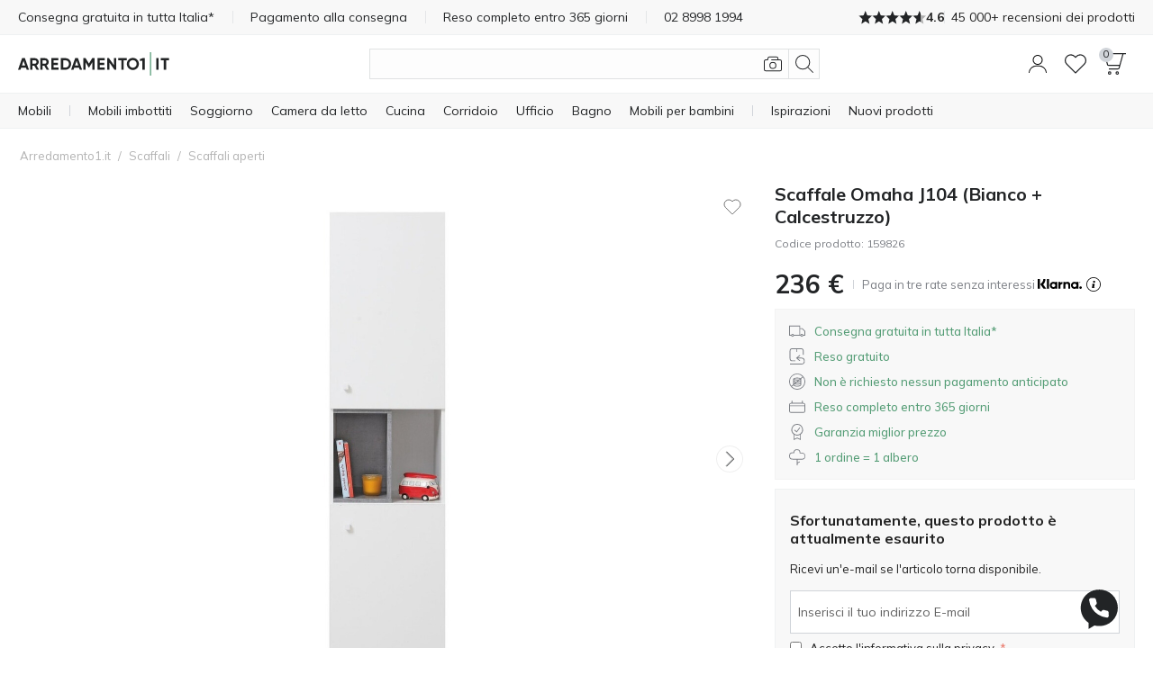

--- FILE ---
content_type: text/html; charset=utf-8
request_url: https://www.arredamento1.it/collezioni-di-mobili/collezione-di-mobili-omaha-j/scaffale-omaha-j104-bianco-calcestruzzo.html
body_size: 38464
content:
<!DOCTYPE html>
<html 
    lang="it"
    dir="ltr"
    class=" "
>
<head>
<title>Scaffale Omaha J104 (Bianco + Calcestruzzo) - Scaffali soggiorno | Arredamento1.it</title>
<base href="https://www.arredamento1.it/" />
<meta http-equiv="Content-Type" content="text/html; charset=utf-8" data-ca-mode="" />
<meta name="viewport" content="initial-scale=1.0, width=device-width" />
<meta name="description" content="Scaffali aperti: forniscono un facile accesso e un accento di stile unico ai tuoi interni. Scegli con Arredamento1.it " />

<meta name="keywords" content="Scaffali aperti, scaffali aperti autoportanti, scaffali aperti sospesi, scaffali" />
<meta name="format-detection" content="telephone=no">

<link rel="canonical" href="https://www.arredamento1.it/collezioni-di-mobili/collezione-di-mobili-omaha-j/scaffale-omaha-j104-bianco-calcestruzzo.html"/>


    <!-- Inline script moved to the bottom of the page -->
    <meta property="og:title" content="Scaffale Omaha J104 (Bianco + Calcestruzzo)"/><meta property="og:description" content="Migliaia di mobili senza pagamento anticipato. Pagamento in contanti alla consegna. Ordina ora - paga al ricevimento della merce"/><meta property="og:image" content="https://img.arredamento1.it/detailed/2749/scaffale-omaha-j104-bianco-calcestruzzo_2749847.jpg"/><meta property="og:image:type" content="image/jpeg"/><meta property="og:url" content="https://www.arredamento1.it/collezioni-di-mobili/collezione-di-mobili-omaha-j/scaffale-omaha-j104-bianco-calcestruzzo.html"/><meta property="product:brand" content="furniture1.eu"/><meta property="product:availability" content="preorder"/><meta property="product:condition" content="new"/><meta property="product:price:amount" content=""/><meta property="product:price:currency" content="EUR"/><meta property="product:retailer_item_id" content="159826"/><meta property="og:type" content="website"/>
<meta name="format-detection" content="telephone=no">
<meta name="format-detection" content="email=no" />
<script async src="https://js.testfreaks.com/onpage/arredamento1.it/head.js" type="6c215e4288a2847a5132b40c-text/javascript"></script>

    <link href="https://www.arredamento1.it/images/logos/875/favicon_A1.ico" rel="shortcut icon" type="image/vnd.microsoft.icon" />

<link rel="preload" crossorigin="anonymous" as="font" href="https://www.arredamento1.it/design/themes/responsive/media/fonts/opensans.woff?1768494146" type="font/woff" />
<link type="text/css" rel="stylesheet" href="https://www.arredamento1.it/var/cache/misc/assets/design/themes/responsive/css/standalone.8fff4461da821cd4666e8808d4da3cb21768494146.css?1768494146" />

        
                <!-- Google Tag Manager -->
<script type="6c215e4288a2847a5132b40c-text/javascript" data-no-defer>(function(w,d,s,l,i){w[l]=w[l]||[];w[l].push({'gtm.start':new Date().getTime(),event:'gtm.js'});var f=d.getElementsByTagName(s)[0],j=d.createElement(s);j.async=true;j.src="https://sst.arredamento1.it/dpzdbxrgsoixa.js?"+i;f.parentNode.insertBefore(j,f);})(window,document,'script','dataLayer','ca6sl=aWQ9R1RNLU1MNVZSTg%3D%3D&page=1');</script>
<!-- End Google Tag Manager -->
    
        
<link rel="preconnect" href="https://fonts.googleapis.com">
<link rel="preconnect" href="https://fonts.gstatic.com" crossorigin>
<link rel="preload" as="style"
      href="https://fonts.googleapis.com/css2?family=Mulish:wght@300..800&display=swap">
<link rel="stylesheet"
      href="https://fonts.googleapis.com/css2?family=Mulish:wght@300..800&display=swap">
<link rel="preload" as="style" href="https://fonts.googleapis.com/css2?family=Barlow+Semi+Condensed:wght@400;600;700&display=swap">
<link rel="stylesheet" href="https://fonts.googleapis.com/css2?family=Barlow+Semi+Condensed:wght@400;600;700&display=swap">

    <link href="https://cdn.lupasearch.com/client/lupa/style-1.14.13.css" rel="stylesheet">
    <!-- Inline script moved to the bottom of the page -->

            
    
    
    <!-- Inline script moved to the bottom of the page -->
</head>

<body>
    <div id="tygh_settings" class="hidden" data-ca-current-location="https://www.arredamento1.it" data-ca-area="C" ></div>
                <!-- Google Tag Manager (noscript) -->
<noscript><iframe src="https://sst.arredamento1.it/ns.html?id=GTM-ML5VRN" height="0" width="0" style="display:none;visibility:hidden"></iframe></noscript>
<!-- End Google Tag Manager (noscript) -->
    
<!-- Inline script moved to the bottom of the page -->

        
        <div class="ty-tygh  " data-ca-element="mainContainer" id="tygh_container">

        <div id="ajax_overlay" class="ty-ajax-overlay"></div>
<div id="ajax_loading_box" class="ty-ajax-loading-box"></div>
        <div class="cm-notification-container notification-container">
</div>
        <div class="ty-helper-container "
                    id="tygh_main_container">
            <div style="position:absolute"><span class="copy-bubble">Copiato!</span></div>

                                     <div class="tygh-top-panel clearfix">
                    <div class="container-fluid  top-grid">
                            
                
                
    	    		    <section class="grid-section unity-top-section">
			    <div class="grid-container clearfix grid-container-fw">
			    	<div class="row-fluid  grid-container-fw-content">
			        		        <div class="span16 " >
											<div class="unity-tkp">
    <div class="unity-tkp-block-vertical unity-tkp-slick ">
                                <a href="/consegna.html">Consegna gratuita in tutta Italia*</a>
                                <a href="/pagamento.html">Pagamento alla consegna</a>
                                <a href="/reso-e-garanzia.html">Reso completo entro 365 giorni</a>
                                                            
            <a href="tel:+39 028 998 1994"><span class="unity-tkp-block-phone-vertical">02 8998 1994</span></a>
                            <a class="trustvoice-reviews-container unity-tkp-scroll-link" href="https://www.arredamento1.it/recensioni/?reviews=trustvoice">
                    <div class="trustvoice-tkp-star-rating">
                                <div class="trustvoice-tkp-star" style="--fill: 100%"></div>
                                <div class="trustvoice-tkp-star" style="--fill: 100%"></div>
                                <div class="trustvoice-tkp-star" style="--fill: 100%"></div>
                                <div class="trustvoice-tkp-star" style="--fill: 100%"></div>
                                <div class="trustvoice-tkp-star" style="--fill: 60%"></div>
            </div>

    <div class="trustvoice-reviews-rating">4.6</div>
    <div class="trustvoice-reviews-total"><span>45 000+ recensioni dei prodotti</span></div>

            </a>
            </div>
    <div class="unity-tkp-flex-block">
        <div class="trustvoice-reviews-container">
                            <a class="unity-tkp-desktop-link" href="https://www.arredamento1.it/recensioni/?reviews=trustvoice">
                        <div class="trustvoice-tkp-star-rating">
                                <div class="trustvoice-tkp-star" style="--fill: 100%"></div>
                                <div class="trustvoice-tkp-star" style="--fill: 100%"></div>
                                <div class="trustvoice-tkp-star" style="--fill: 100%"></div>
                                <div class="trustvoice-tkp-star" style="--fill: 100%"></div>
                                <div class="trustvoice-tkp-star" style="--fill: 60%"></div>
            </div>

    <div class="trustvoice-reviews-rating">4.6</div>
    <div class="trustvoice-reviews-total"><span>45 000+ recensioni dei prodotti</span></div>

                </a>
                        </div>
</div>
							        </div>
    	    	</div>
	    				    </div>
	    </section>
	        
        </div>
    

    </div>
        
        <header class="tygh-header clearfix">
                    <div class="container-fluid  header-grid">
                            
                
    	    		    <section class="grid-section ">
			    <div class="grid-container clearfix">
			    	<div class="row-fluid ">
			        		        <div class="span16 " >
											<div class="unity-header__container unity-header__container-nav-row" id="unityHeaderWrapper_360"><div class="unity-header__nav" id="MegaMenu_360"><div class="unity-header__openmenu unity-header__icon"><a class="unity-header__item-link" id="UnityMenuOpenBtn"><span class="unity-header__item-link-svg-icon"><svg xmlns="http://www.w3.org/2000/svg" viewBox="0 0 20 20"><rect y="3.5" width="20" height="1"/><rect y="9.5" width="20" height="1"/><rect y="15.5" width="20" height="1"/></svg></span></a></div><div class="unity-header__nav-logo"><div class="unity-header__logo"><a href="https://www.arredamento1.it/" class="unity-header__logo-link" style=max-width:px ><img src="https://www.arredamento1.it/images/companies/1/logo/IT_no_padding.svg" alt="" title="" class="header__logo-img" id="header_logo_black"></a></div> 

</div><button title="Cerca" class="unity-header_click_search_icon" id="unity_header_open_search_mob"><svg xmlns="http://www.w3.org/2000/svg" viewBox="0 0 20 20"><path d="M8.16,16.32a8.16,8.16,0,1,1,8.16-8.16A8.17,8.17,0,0,1,8.16,16.32ZM8.16,1a7.16,7.16,0,1,0,7.15,7.16A7.17,7.17,0,0,0,8.16,1Z"/><rect x="16.27" y="12.71" width="1" height="8.12" transform="translate(-6.95 16.77) rotate(-45)"/></svg></button><div class="unity_mega-menu-mask" id="Menu_Search_Mask"></div><div class="unity-header__nav-icon unity-header__nav-icon-search mega-search-button list-item-right list"><div class="unity-header__search-container">
    <button id="search_back_btn" class="search-back-btn" aria-label="Indietro"><svg xmlns="https://www.w3.org/2000/svg" viewBox="0 0 20 20"><path d="M.24,9.43a.79.79,0,0,0,0,1.13h0l5.09,5.09a.8.8,0,0,0,1.13,0,.81.81,0,0,0,0-1.14L1.93,10,6.46,5.48a.81.81,0,0,0,0-1.14.8.8,0,0,0-1.13,0ZM20,9.2H.8v1.6H20Z"/></svg></button>
    <form action="https://www.arredamento1.it/cerca/" name="search_form" method="get">
        
        <div class="my-search"><input type="text" aria-label="Cerca"  value="" id="search_input" title="" class="unity-header__search-input cm-hint"  autocomplete="off" autocomplete="off" /></div><span title="Cerca" id="n_search_input_btn" class="n-search-input-btn"><svg xmlns="http://www.w3.org/2000/svg" viewBox="0 0 20 20"><path d="M8.16,16.32a8.16,8.16,0,1,1,8.16-8.16A8.17,8.17,0,0,1,8.16,16.32ZM8.16,1a7.16,7.16,0,1,0,7.15,7.16A7.17,7.17,0,0,0,8.16,1Z"/><rect x="16.27" y="12.71" width="1" height="8.12" transform="translate(-6.95 16.77) rotate(-45)"/></svg></span>    <input type="hidden" name="security_hash" class="cm-no-hide-input" value="60284da48caeef94d839e10779949e32" /></form>

            <button title="Ricerca per immagini"
            class="eb-visualsearch get-visual-search-view cm-ajax"
            title=Ricerca per foto><svg xmlns="https://www.w3.org/2000/svg" viewBox="0 0 20 20"><path d="M10,15.54a3.85,3.85,0,1,1,3.84-3.85A3.85,3.85,0,0,1,10,15.54Zm0-6.69a2.85,2.85,0,1,0,2.85,2.84A2.85,2.85,0,0,0,10,8.85Z"/><path d="M17.77,5H16.19L16,3.57A2.23,2.23,0,0,0,13.8,1.7H6.29A2.22,2.22,0,0,0,4.1,3.55L3.79,5H2.23a2.23,2.23,0,0,0-1.57.65A2.18,2.18,0,0,0,0,7.31v8.77A2.22,2.22,0,0,0,2.23,18.3H17.78A2.21,2.21,0,0,0,20,16.08V7.32A2.24,2.24,0,0,0,17.77,5ZM19,16.09a1.19,1.19,0,0,1-1.24,1.22H2.22A1.23,1.23,0,0,1,1,16.08V7.25a1.2,1.2,0,0,1,.36-.86A1.23,1.23,0,0,1,2.22,6H4.6l.48-2.3a1.23,1.23,0,0,1,1.21-1h7.52a1.2,1.2,0,0,1,1.24,1L15.19,5H8.3V6h9.52A1.24,1.24,0,0,1,19,7.31Z"/></svg></button>
        <button class="search-clear hidden"><svg xmlns="https://www.w3.org/2000/svg" viewBox="0 0 20 20"><rect x="-3.65" y="9.5" width="27.29" height="0.99" transform="translate(-4.14 10) rotate(-45)"/><rect x="9.5" y="-3.65" width="0.99" height="27.29" transform="translate(-4.14 10) rotate(-45)"/></svg></button>
</div>
</div><div class="unity-header__nav-icon unity-header__nav-icon-profile list-item-right list">
    <div class="profiles-modal hide-mob not-logged-in">
            <div id="unity_modal_profiles_opener" class="unity-modal-opener" data-open="unity_modal_profiles" tabindex="0" role="button" aria-label="Ciao!">
        <span>
            <svg xmlns="https://www.w3.org/2000/svg" viewBox="0 0 20 20"><path d="M10,11.08a5.54,5.54,0,1,1,5.54-5.53A5.54,5.54,0,0,1,10,11.08ZM10,1a4.54,4.54,0,1,0,4.54,4.54A4.54,4.54,0,0,0,10,1Z"/><path d="M20,20H19c0-4.05-3.5-7.24-7.81-7.24H8.81C4.5,12.76,1,16,1,20H0a8.51,8.51,0,0,1,8.81-8.24h2.38A8.51,8.51,0,0,1,20,20Z"/></svg>
        </span>
            </div>

<div class="unity-modal" id="unity_modal_profiles" aria-hidden="true" role="dialog">
            <div class="unity-modal-mask" data-close="unity_modal_profiles">
                <button type="button" aria-label="Chiudi">
                    <svg xmlns="http://www.w3.org/2000/svg" viewBox="0 0 20 20"><line x2="20" y2="20"/><line x1="20" y2="20"/></svg>                </button>
            </div>
            <div class="unity-modal-container">
                <div class="unity-modal-body">
                    <div class="unity-modal-header">
                        <h3 class="unity-modal-title">Ciao!</h3>
                    </div>
                    <div class="unity-modal-content">
                            <div id="account_info_859" class="account-info-content">
            <div class="profiles-wrapper">
            <div class="profiles-description-block"><p class="profile_description">Accedi o registrati e visualizza tutti i tuoi ordini in un unico posto</p></div>
            <div class="profiles-buttons-block">
                <a href="https://www.arredamento1.it/login-it/" rel="nofollow" class="ty-btn ty-btn__secondary">Accedi</a>
                <a href="https://www.arredamento1.it/registrazione/" rel="nofollow" class="ty-btn ty-btn__primary">Registrati</a>
            </div>
        </div>
    
    
    <ul class="ty-account-info">
                            <li class="ty-account-info__item ty-dropdown-box__item"><a class="ty-account-info__a underlined" href="https://www.arredamento1.it/tracciamento-dell-ordine/" rel="nofollow"><svg xmlns="http://www.w3.org/2000/svg" viewBox="0 0 20 20"><path d="M20,16.67,14.62,20,10,16.67,5.38,20,0,16.67V0L5.38,3.33,10,0l4.62,3.33L20,0ZM10.42,5.83H9.58V1.33L5.83,4V7.5H5V4.08L.83,1.5V16.2L5,18.78V13.33h.83v5.32l3.75-2.71V11.67h.84v4.27l3.75,2.71V14.17H15v4.61l4.17-2.58V1.5L15,4.08V6.67h-.83V4l-3.75-2.7Zm6.81,5.85-1.08-1.06,1.06-1.08L16.62,9,15.56,10,14.48,9l-.59.58L15,10.62,13.91,11.7l.59.59,1.06-1.08,1.08,1.06Zm-11.76-.5a2.52,2.52,0,0,1-.9-.17l.33-.92a1.65,1.65,0,0,0,.58.1,1.67,1.67,0,0,0,.62-.12l.38.91A2.67,2.67,0,0,1,5.47,11.18Zm-2.16-2a.81.81,0,1,0,.8.8A.8.8,0,0,0,3.31,9.2Zm9.39,1.32-1.38-.79.48-.85,1.39.79Zm-5.38,0-.5-.85,1.36-.81.51.84Zm3.27-1.18a1.63,1.63,0,0,0-1.2,0l-.34-.92a2.75,2.75,0,0,1,.9-.16,2.5,2.5,0,0,1,1,.21Z"/></svg>Tracciamento dell'ordine</a></li>
                        <li class="ty-account-info__item ty-dropdown-box__item"><a class="ty-account-info__a" href="https://www.arredamento1.it/wishlist-view/" rel="nofollow"><svg xmlns="https://www.w3.org/2000/svg" viewBox="0 0 20 20"><path d="M10,18.86a.51.51,0,0,1-.36-.15l-8.15-8.2A5.53,5.53,0,0,1,2,2.45a5.65,5.65,0,0,1,8,.73,5.65,5.65,0,0,1,8-.73,5.52,5.52,0,0,1,.57,8l0,0-8.15,8.2A.51.51,0,0,1,10,18.86ZM5.6,2.15A4.64,4.64,0,0,0,2.67,3.22a4.51,4.51,0,0,0-.44,6.62L10,17.65l7.78-7.83a4.49,4.49,0,0,0-.45-6.6c-1.72-1.43-4.64-1.72-6.95,1a.5.5,0,0,1-.76,0A5.25,5.25,0,0,0,5.6,2.15Z"/></svg>Lista dei desideri</a></li>
    </ul>

    
<!--account_info_859--></div>
                    </div>
                </div>
            </div>
    </div>
    </div>
</div><div class="unity-header__nav-icon unity-header__nav-icon-wishlist  list"><a href="https://www.arredamento1.it/wishlist-view/" class="unity-header__nav-item-l1-link" aria-label="Lista dei desideri"><span class="unity-header__nav-item-l1-link-svg-icon unity-header__nav-item-link-ico unity-header__nav-item-link-ico-default"><svg xmlns="http://www.w3.org/2000/svg" viewBox="0 0 20 20"><path d="M10,18.86a.47.47,0,0,1-.35-.15l-8.16-8.2A5.53,5.53,0,0,1,2,2.45a5.65,5.65,0,0,1,8,.73,5.65,5.65,0,0,1,8-.73,5.52,5.52,0,0,1,.57,8l0,0-8.16,8.2A.47.47,0,0,1,10,18.86ZM5.6,2.15A4.61,4.61,0,0,0,2.67,3.22a4.5,4.5,0,0,0-.44,6.62L10,17.65l7.79-7.83a4.5,4.5,0,0,0-.46-6.6c-1.72-1.43-4.64-1.72-6.95,1a.5.5,0,0,1-.76,0A5.25,5.25,0,0,0,5.6,2.15Z"/></svg><span class="" id="wishlist_status_icon_360l1991135"><span class="ty-wishlist__amount"  style="display: none;" >0</span><!--wishlist_status_icon_360l1991135--></span></span><span class="unity-header__nav-item-name-link">Lista dei desideri</span></a></div><div class="unity-header__nav-icon unity-header__nav-icon-cart list-item-right list">
    

<div class="unity_cart-slide-oppener unity_slide_open_btn_cart_slide_id">
    <div class="unity-header__item-link">
                
            <div id="unity_modal_360_opener" class="unity-modal-opener" data-open="unity_modal_360" tabindex="0" role="button" aria-label="Carrello">
        <span>
                        <span class="unity-header__item-link-svg-icon" id="cart_status_icon_desktop_content">
                <svg xmlns="http://www.w3.org/2000/svg" viewBox="0 0 20 20"><path d="M1.46,0A1.41,1.41,0,0,0,.32.6,1.65,1.65,0,0,0,.08,2.07l2.36,8.7a1.49,1.49,0,0,0,1.4,1.09h9.84l-.52,1.89a.49.49,0,0,1-.44.37H4.16v1h8.56A1.47,1.47,0,0,0,14.11,14l3-10.93L17.72,1H20V0ZM13.62,10.86H3.84a.5.5,0,0,1-.44-.37L1,1.79a.74.74,0,0,1,.09-.6A.44.44,0,0,1,1.46,1H16.68l-2.63,9.48A.49.49,0,0,1,13.62,10.86Z"/><path d="M4.84,20a1.59,1.59,0,1,1,1.59-1.58A1.58,1.58,0,0,1,4.84,20Zm0-2.17a.59.59,0,1,0,.59.59A.59.59,0,0,0,4.84,17.83Z"/><path d="M11.91,20a1.59,1.59,0,1,1,1.58-1.58A1.59,1.59,0,0,1,11.91,20Zm0-2.17a.59.59,0,1,0,.59.59A.59.59,0,0,0,11.91,17.83Z"/></svg>                <span class="unity-header__nav-cart-counter nav-cart-empty">0</span>
            <!--cart_status_icon_desktop_content--></span>
        
        </span>
            </div>

<div class="unity-modal cart-popup" id="unity_modal_360" aria-hidden="true" role="dialog">
            <div class="unity-modal-mask" data-close="unity_modal_360">
                <button type="button" aria-label="Chiudi">
                    <svg xmlns="http://www.w3.org/2000/svg" viewBox="0 0 20 20"><line x2="20" y2="20"/><line x1="20" y2="20"/></svg>                </button>
            </div>
            <div class="unity-modal-container">
                <div class="unity-modal-body">
                    <div class="unity-modal-header">
                        <h3 class="unity-modal-title">Carrello</h3>
                    </div>
                    <div class="unity-modal-content">
                                    <!-- Inline script moved to the bottom of the page -->
<!-- Inline script moved to the bottom of the page -->

    
    

<div class="cart-popup-content-wrapper" id="cart_status_cart_slide_id_desktop_content">
                    <div class="cart-empty-wrapper">
    <div class="cart-empty-content">
        <div class="cart-empty-icon-wrapper">
            <span class="unity-header__item-link-svg-icon link">
                <svg xmlns="http://www.w3.org/2000/svg" viewBox="0 0 20 20"><path d="M1.46,0A1.41,1.41,0,0,0,.32.6,1.65,1.65,0,0,0,.08,2.07l2.36,8.7a1.49,1.49,0,0,0,1.4,1.09h9.84l-.52,1.89a.49.49,0,0,1-.44.37H4.16v1h8.56A1.47,1.47,0,0,0,14.11,14l3-10.93L17.72,1H20V0ZM13.62,10.86H3.84a.5.5,0,0,1-.44-.37L1,1.79a.74.74,0,0,1,.09-.6A.44.44,0,0,1,1.46,1H16.68l-2.63,9.48A.49.49,0,0,1,13.62,10.86Z"/><path d="M4.84,20a1.59,1.59,0,1,1,1.59-1.58A1.58,1.58,0,0,1,4.84,20Zm0-2.17a.59.59,0,1,0,.59.59A.59.59,0,0,0,4.84,17.83Z"/><path d="M11.91,20a1.59,1.59,0,1,1,1.58-1.58A1.59,1.59,0,0,1,11.91,20Zm0-2.17a.59.59,0,1,0,.59.59A.59.59,0,0,0,11.91,17.83Z"/></svg>                <span class="unity-header__nav-cart-counter nav-cart-empty">0</span>
            </span>
        </div>
        <p class="cart-empty-message">Il tuo carrello è vuoto!</p>
        <div class="buttons-container ty-cart-content__bottom-buttons clearfix">
            <div class="ty-float-left ty-cart-content__left-buttons">
                    
 
    <a href="https://www.arredamento1.it/collezioni-di-mobili/collezione-di-mobili-omaha-j/scaffale-omaha-j104-bianco-calcestruzzo.html"  class="ty-btn ty-btn__secondary " >Continua gli acquisti</a>
            </div>
        </div>
    </div>
</div>    <!--cart_status_cart_slide_id_desktop_content--></div>
        
                    </div>
                </div>
            </div>
    </div>
    </div>
</div></div></div></div>

        <!-- Inline script moved to the bottom of the page --><div class="unity-header__desktop unity-header__container unity-header__container-fw" id="unityHeaderWrapper_400"><nav class="unity-header__nav-list-container"><ul class="unity-header__nav-items unity-header__nav-items-"><li class="unity-header__nav-item unity-header__nav-item-full_tree unity-header__nav-item-drop-down-Y mega-list-item list-item-left link-bold align-left list"><details><summary class="unity-header__nav-item-l1-link header-cursor-default"><span class="unity-header__nav-item-name-link">Mobili</span></summary><div class="unity-header__nav-full-tree-wrapper" id="unityheaderNavFullTreeWrapper_991014"><ul class="unity-header__nav-full-tree"><li class="unity-header__nav-full-tree__l1 " aria-hidden="true"><details class="is-open always-open" open><summary class="unity-header__nav-full-tree-l1-link unity-header__nav-full-tree-l1-subcategories header-cursor-default" data-submenu-id="unity-header__nav-full-tree-l2-wrapper__991016"><span class="unity-header__nav-full-tree-link-name">Mobili imbottiti</span><i class="ty-icon-right-open"></i></summary><div class="unity-header__nav-full-tree-l2-wrapper columns-l2-2 " id="unityheaderNavFullTreeWrapper_l2_991016"><div class="unity-header__nav-full-tree-l2-block"><div class="unity-header__nav-full-tree unity-header__nav-full-tree-l2"><span class="unity-header__nav-full-tree__l2 column-l2-2  "><a href="https://www.arredamento1.it/mobili-imbottiti/divani/" aria-hidden="true" class="unity-header__nav-full-tree-l2-link"><img src="/images/lazy_thumbs/1x1.jpg" data-src="https://img.arredamento1.it/_f1_/images/category_icons/sofas.png?w=125&amp;h=125&amp;vh=14" alt="Categoria Divani" class="unity-header__nav-full-tree-l1__img lazy" /><span class="unity-header__nav-full-tree-link-name">Divani</span></a></span><span class="unity-header__nav-full-tree__l2 column-l2-2  "><a href="https://www.arredamento1.it/mobili-imbottiti/divani-angolari/" aria-hidden="true" class="unity-header__nav-full-tree-l2-link"><img src="/images/lazy_thumbs/1x1.jpg" data-src="https://img.arredamento1.it/_f1_/images/category_icons/corner_sofas.png?w=125&amp;h=125&amp;vh=14" alt="Categoria Divani angolari" class="unity-header__nav-full-tree-l1__img lazy" /><span class="unity-header__nav-full-tree-link-name">Divani angolari</span></a></span><span class="unity-header__nav-full-tree__l2 column-l2-2  "><a href="https://www.arredamento1.it/mobili-imbottiti/divani-letto/" aria-hidden="true" class="unity-header__nav-full-tree-l2-link"><img src="/images/lazy_thumbs/1x1.jpg" data-src="https://img.arredamento1.it/_f1_/images/category_icons/sofa_beds.png?w=125&amp;h=125&amp;vh=14" alt="Categoria Divani letto" class="unity-header__nav-full-tree-l1__img lazy" /><span class="unity-header__nav-full-tree-link-name">Divani letto</span></a></span><span class="unity-header__nav-full-tree__l2 column-l2-2  "><a href="https://www.arredamento1.it/mobili-imbottiti/set-mobili-imbottiti/" aria-hidden="true" class="unity-header__nav-full-tree-l2-link"><img src="/images/lazy_thumbs/1x1.jpg" data-src="https://img.arredamento1.it/_f1_/images/category_icons/upholstered_furniture.png?w=125&amp;h=125&amp;vh=14" alt="Categoria Set mobili imbottiti" class="unity-header__nav-full-tree-l1__img lazy" /><span class="unity-header__nav-full-tree-link-name">Set mobili imbottiti</span></a></span><span class="unity-header__nav-full-tree__l2 column-l2-2  "><a href="https://www.arredamento1.it/mobili-imbottiti/poltrone/" aria-hidden="true" class="unity-header__nav-full-tree-l2-link"><img src="/images/lazy_thumbs/1x1.jpg" data-src="https://img.arredamento1.it/_f1_/images/category_icons/armchairs_new.png?w=125&amp;h=125&amp;vh=14" alt="Categoria Poltrone" class="unity-header__nav-full-tree-l1__img lazy" /><span class="unity-header__nav-full-tree-link-name">Poltrone</span></a></span><span class="unity-header__nav-full-tree__l2 column-l2-2  "><a href="https://www.arredamento1.it/mobili-imbottiti/divani-angolari/divani-angolari-a-u/" aria-hidden="true" class="unity-header__nav-full-tree-l2-link"><img src="/images/lazy_thumbs/1x1.jpg" data-src="https://img.arredamento1.it/_f1_/images/category_icons/u_shaped_corner_sofas.png?w=125&amp;h=125&amp;vh=14" alt="Categoria Divani angolari a U" class="unity-header__nav-full-tree-l1__img lazy" /><span class="unity-header__nav-full-tree-link-name">Divani angolari a U</span></a></span><span class="unity-header__nav-full-tree__l2 column-l2-2  "><a href="https://www.arredamento1.it/panche-da-interno/" aria-hidden="true" class="unity-header__nav-full-tree-l2-link"><img src="/images/lazy_thumbs/1x1.jpg" data-src="https://img.arredamento1.it/_f1_/images/category_icons/upholstered_benches.png?w=125&amp;h=125&amp;vh=14" alt="Categoria Panche da interno" class="unity-header__nav-full-tree-l1__img lazy" /><span class="unity-header__nav-full-tree-link-name">Panche da interno</span></a></span><span class="unity-header__nav-full-tree__l2 column-l2-2  "><a href="https://www.arredamento1.it/mobili-imbottiti/pouf/" aria-hidden="true" class="unity-header__nav-full-tree-l2-link"><img src="/images/lazy_thumbs/1x1.jpg" data-src="https://img.arredamento1.it/_f1_/images/category_icons/pouffes.png?w=125&amp;h=125&amp;vh=14" alt="Categoria Pouf" class="unity-header__nav-full-tree-l1__img lazy" /><span class="unity-header__nav-full-tree-link-name">Pouf</span></a></span><span class="unity-header__nav-full-tree__l2 column-l2-2  "><a href="https://www.arredamento1.it/mobili-imbottiti/" aria-hidden="true" class="unity-header__nav-full-tree-l2-link"><img src="/images/lazy_thumbs/1x1.jpg" data-src="https://img.arredamento1.it/_f1_/images/category_icons/all_furniture.png?w=125&amp;h=125&amp;vh=14" alt="Categoria Tutti i mobili imbottiti" class="unity-header__nav-full-tree-l1__img lazy" /><span class="unity-header__nav-full-tree-link-name">Tutti i mobili imbottiti</span></a></span></div></div></div></details></li><li class="unity-header__nav-full-tree__l1 " aria-hidden="true"><details ><summary class="unity-header__nav-full-tree-l1-link unity-header__nav-full-tree-l1-subcategories header-cursor-default" data-submenu-id="unity-header__nav-full-tree-l2-wrapper__991017"><span class="unity-header__nav-full-tree-link-name">Mobili per armadi</span><i class="ty-icon-right-open"></i></summary><div class="unity-header__nav-full-tree-l2-wrapper columns-l2-2 " id="unityheaderNavFullTreeWrapper_l2_991017"><div class="unity-header__nav-full-tree-l2-block"><div class="unity-header__nav-full-tree unity-header__nav-full-tree-l2"><span class="unity-header__nav-full-tree__l2 column-l2-2  "><a href="https://www.arredamento1.it/mobili-soggiorno/set-da-soggiorno/" aria-hidden="true" class="unity-header__nav-full-tree-l2-link"><img src="/images/lazy_thumbs/1x1.jpg" data-src="https://img.arredamento1.it/_f1_/images/category_icons/wall_units.png?w=125&amp;h=125&amp;vh=14" alt="Categoria Pareti attrezzate" class="unity-header__nav-full-tree-l1__img lazy" /><span class="unity-header__nav-full-tree-link-name">Pareti attrezzate</span></a></span><span class="unity-header__nav-full-tree__l2 column-l2-2  "><a href="https://www.arredamento1.it/cassettiere/" aria-hidden="true" class="unity-header__nav-full-tree-l2-link"><img src="/images/lazy_thumbs/1x1.jpg" data-src="https://img.arredamento1.it/_f1_/images/category_icons/chest_of_drawers.png?w=125&amp;h=125&amp;vh=14" alt="Categoria Cassettiere" class="unity-header__nav-full-tree-l1__img lazy" /><span class="unity-header__nav-full-tree-link-name">Cassettiere</span></a></span><span class="unity-header__nav-full-tree__l2 column-l2-2  "><a href="https://www.arredamento1.it/scaffali/" aria-hidden="true" class="unity-header__nav-full-tree-l2-link"><img src="/images/lazy_thumbs/1x1.jpg" data-src="https://img.arredamento1.it/_f1_/images/category_icons/shelves.png?w=125&amp;h=125&amp;vh=14" alt="Categoria Scaffali" class="unity-header__nav-full-tree-l1__img lazy" /><span class="unity-header__nav-full-tree-link-name">Scaffali</span></a></span><span class="unity-header__nav-full-tree__l2 column-l2-2  "><a href="https://www.arredamento1.it/madie/" aria-hidden="true" class="unity-header__nav-full-tree-l2-link"><img src="/images/lazy_thumbs/1x1.jpg" data-src="https://img.arredamento1.it/_f1_/images/category_icons/cabinets.png?w=125&amp;h=125&amp;vh=14" alt="Categoria Madie " class="unity-header__nav-full-tree-l1__img lazy" /><span class="unity-header__nav-full-tree-link-name">Madie </span></a></span><span class="unity-header__nav-full-tree__l2 column-l2-2  "><a href="https://www.arredamento1.it/armadi/" aria-hidden="true" class="unity-header__nav-full-tree-l2-link"><img src="/images/lazy_thumbs/1x1.jpg" data-src="https://img.arredamento1.it/_f1_/images/category_icons/wardrobes.png?w=125&amp;h=125&amp;vh=14" alt="Categoria Armadi" class="unity-header__nav-full-tree-l1__img lazy" /><span class="unity-header__nav-full-tree-link-name">Armadi</span></a></span><span class="unity-header__nav-full-tree__l2 column-l2-2  "><a href="https://www.arredamento1.it/mobili-porta-tv/" aria-hidden="true" class="unity-header__nav-full-tree-l2-link"><img src="/images/lazy_thumbs/1x1.jpg" data-src="https://img.arredamento1.it/_f1_/images/category_icons/tv_tables.png?w=125&amp;h=125&amp;vh=14" alt="Categoria Mobili porta TV" class="unity-header__nav-full-tree-l1__img lazy" /><span class="unity-header__nav-full-tree-link-name">Mobili porta TV</span></a></span><span class="unity-header__nav-full-tree__l2 column-l2-2  "><a href="https://www.arredamento1.it/scaffali/mensole-da-parete/" aria-hidden="true" class="unity-header__nav-full-tree-l2-link"><img src="/images/lazy_thumbs/1x1.jpg" data-src="https://img.arredamento1.it/_f1_/images/category_icons/hanging_shelves.png?w=125&amp;h=125&amp;vh=14" alt="Categoria Mensole da parete" class="unity-header__nav-full-tree-l1__img lazy" /><span class="unity-header__nav-full-tree-link-name">Mensole da parete</span></a></span><span class="unity-header__nav-full-tree__l2 column-l2-2  "><a href="https://www.arredamento1.it/mobili-corridoio/set-arredo-da-corridoio/" aria-hidden="true" class="unity-header__nav-full-tree-l2-link"><img src="/images/lazy_thumbs/1x1.jpg" data-src="https://img.arredamento1.it/_f1_/images/category_icons/hallway_sets.png?w=125&amp;h=125&amp;vh=14" alt="Categoria Set arredo da corridoio" class="unity-header__nav-full-tree-l1__img lazy" /><span class="unity-header__nav-full-tree-link-name">Set arredo da corridoio</span></a></span><span class="unity-header__nav-full-tree__l2 column-l2-2  "><a href="https://www.arredamento1.it/scarpiere/" aria-hidden="true" class="unity-header__nav-full-tree-l2-link"><img src="/images/lazy_thumbs/1x1.jpg" data-src="https://img.arredamento1.it/_f1_/images/category_icons/shoe_cabinets.png?w=125&amp;h=125&amp;vh=14" alt="Categoria Scarpiere" class="unity-header__nav-full-tree-l1__img lazy" /><span class="unity-header__nav-full-tree-link-name">Scarpiere</span></a></span><span class="unity-header__nav-full-tree__l2 column-l2-2  "><a href="https://www.arredamento1.it/comodini/" aria-hidden="true" class="unity-header__nav-full-tree-l2-link"><img src="/images/lazy_thumbs/1x1.jpg" data-src="https://img.arredamento1.it/_f1_/images/category_icons/bedside_tables.png?w=125&amp;h=125&amp;vh=14" alt="Categoria Comodini" class="unity-header__nav-full-tree-l1__img lazy" /><span class="unity-header__nav-full-tree-link-name">Comodini</span></a></span><span class="unity-header__nav-full-tree__l2 column-l2-2  "><a href="https://www.arredamento1.it/mobili-da-cucina-e-sala-da-pranzo/composizioni-cucina/" aria-hidden="true" class="unity-header__nav-full-tree-l2-link"><img src="/images/lazy_thumbs/1x1.jpg" data-src="https://img.arredamento1.it/_f1_/images/category_icons/kitchen_sets.png?w=125&amp;h=125&amp;vh=14" alt="Categoria Composizioni cucina" class="unity-header__nav-full-tree-l1__img lazy" /><span class="unity-header__nav-full-tree-link-name">Composizioni cucina</span></a></span><span class="unity-header__nav-full-tree__l2 column-l2-2  "><a href="https://www.arredamento1.it/mobili-da-bagno/set-bagno/" aria-hidden="true" class="unity-header__nav-full-tree-l2-link"><img src="/images/lazy_thumbs/1x1.jpg" data-src="https://img.arredamento1.it/_f1_/images/category_icons/bathroom_sets.png?w=125&amp;h=125&amp;vh=14" alt="Categoria Set bagno" class="unity-header__nav-full-tree-l1__img lazy" /><span class="unity-header__nav-full-tree-link-name">Set bagno</span></a></span><span class="unity-header__nav-full-tree__l2 column-l2-2  "><a href="https://www.arredamento1.it/mobili-da-ufficio/set-ufficio/" aria-hidden="true" class="unity-header__nav-full-tree-l2-link"><img src="/images/lazy_thumbs/1x1.jpg" data-src="https://img.arredamento1.it/_f1_/images/category_icons/office_furniture_sets.png?w=125&amp;h=125&amp;vh=14" alt="Categoria Set ufficio" class="unity-header__nav-full-tree-l1__img lazy" /><span class="unity-header__nav-full-tree-link-name">Set ufficio</span></a></span></div></div></div></details></li><li class="unity-header__nav-full-tree__l1 " aria-hidden="true"><details ><summary class="unity-header__nav-full-tree-l1-link unity-header__nav-full-tree-l1-subcategories header-cursor-default" data-submenu-id="unity-header__nav-full-tree-l2-wrapper__991018"><span class="unity-header__nav-full-tree-link-name">Tavoli e sedie</span><i class="ty-icon-right-open"></i></summary><div class="unity-header__nav-full-tree-l2-wrapper columns-l2-2 " id="unityheaderNavFullTreeWrapper_l2_991018"><div class="unity-header__nav-full-tree-l2-block"><div class="unity-header__nav-full-tree unity-header__nav-full-tree-l2"><span class="unity-header__nav-full-tree__l2 column-l2-2  "><a href="https://www.arredamento1.it/tavoli/" aria-hidden="true" class="unity-header__nav-full-tree-l2-link"><img src="/images/lazy_thumbs/1x1.jpg" data-src="https://img.arredamento1.it/_f1_/images/category_icons/oval_table.png?w=125&amp;h=125&amp;vh=14" alt="Categoria Tavoli" class="unity-header__nav-full-tree-l1__img lazy" /><span class="unity-header__nav-full-tree-link-name">Tavoli</span></a></span><span class="unity-header__nav-full-tree__l2 column-l2-2  "><a href="https://www.arredamento1.it/set-sala-da-pranzo/" aria-hidden="true" class="unity-header__nav-full-tree-l2-link"><img src="/images/lazy_thumbs/1x1.jpg" data-src="https://img.arredamento1.it/_f1_/images/category_icons/dining_sets.png?w=125&amp;h=125&amp;vh=14" alt="Categoria Set sala da pranzo" class="unity-header__nav-full-tree-l1__img lazy" /><span class="unity-header__nav-full-tree-link-name">Set sala da pranzo</span></a></span><span class="unity-header__nav-full-tree__l2 column-l2-2  "><a href="https://www.arredamento1.it/tavolini-da-caffe-it/" aria-hidden="true" class="unity-header__nav-full-tree-l2-link"><img src="/images/lazy_thumbs/1x1.jpg" data-src="https://img.arredamento1.it/_f1_/images/category_icons/coffee_tables.png?w=125&amp;h=125&amp;vh=14" alt="Categoria Tavolini da caffè" class="unity-header__nav-full-tree-l1__img lazy" /><span class="unity-header__nav-full-tree-link-name">Tavolini da caffè</span></a></span><span class="unity-header__nav-full-tree__l2 column-l2-2  "><a href="https://www.arredamento1.it/consolle/" aria-hidden="true" class="unity-header__nav-full-tree-l2-link"><img src="/images/lazy_thumbs/1x1.jpg" data-src="https://img.arredamento1.it/_f1_/images/category_icons/console_tables.png?w=125&amp;h=125&amp;vh=14" alt="Categoria Consolle" class="unity-header__nav-full-tree-l1__img lazy" /><span class="unity-header__nav-full-tree-link-name">Consolle</span></a></span><span class="unity-header__nav-full-tree__l2 column-l2-2  "><a href="https://www.arredamento1.it/tavoli-da-bar/" aria-hidden="true" class="unity-header__nav-full-tree-l2-link"><img src="/images/lazy_thumbs/1x1.jpg" data-src="https://img.arredamento1.it/_f1_/images/category_icons/bar_tables.png?w=125&amp;h=125&amp;vh=14" alt="Categoria Tavoli da bar" class="unity-header__nav-full-tree-l1__img lazy" /><span class="unity-header__nav-full-tree-link-name">Tavoli da bar</span></a></span><span class="unity-header__nav-full-tree__l2 column-l2-2  "><a href="https://www.arredamento1.it/scrivanie-da-ufficio/" aria-hidden="true" class="unity-header__nav-full-tree-l2-link"><img src="/images/lazy_thumbs/1x1.jpg" data-src="https://img.arredamento1.it/_f1_/images/category_icons/office_tables.png?w=125&amp;h=125&amp;vh=14" alt="Categoria Scrivanie da ufficio" class="unity-header__nav-full-tree-l1__img lazy" /><span class="unity-header__nav-full-tree-link-name">Scrivanie da ufficio</span></a></span><span class="unity-header__nav-full-tree__l2 column-l2-2  menu-col-break"><a href="https://www.arredamento1.it/scrivanie-da-ufficio/scrivanie-angolari/" aria-hidden="true" class="unity-header__nav-full-tree-l2-link"><img src="/images/lazy_thumbs/1x1.jpg" data-src="https://img.arredamento1.it/_f1_/images/category_icons/corner_tables.png?w=125&amp;h=125&amp;vh=14" alt="Categoria Scrivanie angolari" class="unity-header__nav-full-tree-l1__img lazy" /><span class="unity-header__nav-full-tree-link-name">Scrivanie angolari</span></a></span><span class="unity-header__nav-full-tree__l2 column-l2-2  "><a href="https://www.arredamento1.it/sedie/" aria-hidden="true" class="unity-header__nav-full-tree-l2-link"><img src="/images/lazy_thumbs/1x1.jpg" data-src="https://img.arredamento1.it/_f1_/images/category_icons/chairs_new_1.png?w=125&amp;h=125&amp;vh=14" alt="Categoria Sedie" class="unity-header__nav-full-tree-l1__img lazy" /><span class="unity-header__nav-full-tree-link-name">Sedie</span></a></span><span class="unity-header__nav-full-tree__l2 column-l2-2  "><a href="https://www.arredamento1.it/sgabelli-da-bar/" aria-hidden="true" class="unity-header__nav-full-tree-l2-link"><img src="/images/lazy_thumbs/1x1.jpg" data-src="https://img.arredamento1.it/_f1_/images/category_icons/bar_chair.png?w=125&amp;h=125&amp;vh=14" alt="Categoria Sgabelli da bar" class="unity-header__nav-full-tree-l1__img lazy" /><span class="unity-header__nav-full-tree-link-name">Sgabelli da bar</span></a></span></div></div></div></details></li><li class="unity-header__nav-full-tree__l1 " aria-hidden="true"><details ><summary class="unity-header__nav-full-tree-l1-link unity-header__nav-full-tree-l1-subcategories header-cursor-default" data-submenu-id="unity-header__nav-full-tree-l2-wrapper__991130"><span class="unity-header__nav-full-tree-link-name">Letti</span><i class="ty-icon-right-open"></i></summary><div class="unity-header__nav-full-tree-l2-wrapper columns-l2-2 " id="unityheaderNavFullTreeWrapper_l2_991130"><div class="unity-header__nav-full-tree-l2-block"><div class="unity-header__nav-full-tree unity-header__nav-full-tree-l2"><span class="unity-header__nav-full-tree__l2 column-l2-2  "><a href="https://www.arredamento1.it/letti/" aria-hidden="true" class="unity-header__nav-full-tree-l2-link"><img src="/images/lazy_thumbs/1x1.jpg" data-src="https://img.arredamento1.it/_f1_/images/category_icons/bed-menu.png?w=125&amp;h=125&amp;vh=14" alt="Categoria Letti" class="unity-header__nav-full-tree-l1__img lazy" /><span class="unity-header__nav-full-tree-link-name">Letti</span></a></span><span class="unity-header__nav-full-tree__l2 column-l2-2  "><a href="https://www.arredamento1.it/letti/letti-matrimoniali/" aria-hidden="true" class="unity-header__nav-full-tree-l2-link"><img src="/images/lazy_thumbs/1x1.jpg" data-src="https://img.arredamento1.it/_f1_/images/category_icons/double_beds.png?w=125&amp;h=125&amp;vh=14" alt="Categoria Letti matrimoniali" class="unity-header__nav-full-tree-l1__img lazy" /><span class="unity-header__nav-full-tree-link-name">Letti matrimoniali</span></a></span><span class="unity-header__nav-full-tree__l2 column-l2-2  "><a href="https://www.arredamento1.it/letti/letti-singoli/" aria-hidden="true" class="unity-header__nav-full-tree-l2-link"><img src="/images/lazy_thumbs/1x1.jpg" data-src="https://img.arredamento1.it/_f1_/images/category_icons/single_beds.png?w=125&amp;h=125&amp;vh=14" alt="Categoria Letti singoli" class="unity-header__nav-full-tree-l1__img lazy" /><span class="unity-header__nav-full-tree-link-name">Letti singoli</span></a></span><span class="unity-header__nav-full-tree__l2 column-l2-2  "><a href="https://www.arredamento1.it/letti/letti-continentali/" aria-hidden="true" class="unity-header__nav-full-tree-l2-link"><img src="/images/lazy_thumbs/1x1.jpg" data-src="https://img.arredamento1.it/_f1_/images/category_icons/continental_beds.png?w=125&amp;h=125&amp;vh=14" alt="Categoria Letti continentali" class="unity-header__nav-full-tree-l1__img lazy" /><span class="unity-header__nav-full-tree-link-name">Letti continentali</span></a></span><span class="unity-header__nav-full-tree__l2 column-l2-2  "><a href="https://www.arredamento1.it/letti-a-castello/" aria-hidden="true" class="unity-header__nav-full-tree-l2-link"><img src="/images/lazy_thumbs/1x1.jpg" data-src="https://img.arredamento1.it/_f1_/images/category_icons/bunk_beds.png?w=125&amp;h=125&amp;vh=14" alt="Categoria Letti a castello" class="unity-header__nav-full-tree-l1__img lazy" /><span class="unity-header__nav-full-tree-link-name">Letti a castello</span></a></span><span class="unity-header__nav-full-tree__l2 column-l2-2  "><a href="https://www.arredamento1.it/ispirazioni/letti-a-scomparsa/" aria-hidden="true" class="unity-header__nav-full-tree-l2-link"><img src="/images/lazy_thumbs/1x1.jpg" data-src="https://img.arredamento1.it/_f1_/images/category_icons/bed-wardrobe.png?w=125&amp;h=125&amp;vh=14" alt="Categoria Letti a scomparsa" class="unity-header__nav-full-tree-l1__img lazy" /><span class="unity-header__nav-full-tree-link-name">Letti a scomparsa</span></a></span><span class="unity-header__nav-full-tree__l2 column-l2-2  "><a href="https://www.arredamento1.it/letti/letti-con-materasso/" aria-hidden="true" class="unity-header__nav-full-tree-l2-link"><img src="/images/lazy_thumbs/1x1.jpg" data-src="https://img.arredamento1.it/_f1_/images/category_icons/beds_with_mattress.png?w=125&amp;h=125&amp;vh=14" alt="Categoria Letti con materasso" class="unity-header__nav-full-tree-l1__img lazy" /><span class="unity-header__nav-full-tree-link-name">Letti con materasso</span></a></span><span class="unity-header__nav-full-tree__l2 column-l2-2  "><a href="https://www.arredamento1.it/letti/letti-con-box-biancheria/" aria-hidden="true" class="unity-header__nav-full-tree-l2-link"><img src="/images/lazy_thumbs/1x1.jpg" data-src="https://img.arredamento1.it/_f1_/images/category_icons/beds_with_bedding_box.png?w=125&amp;h=125&amp;vh=14" alt="Categoria Letti con box biancheria" class="unity-header__nav-full-tree-l1__img lazy" /><span class="unity-header__nav-full-tree-link-name">Letti con box biancheria</span></a></span><span class="unity-header__nav-full-tree__l2 column-l2-2  "><a href="https://www.arredamento1.it/materassi/" aria-hidden="true" class="unity-header__nav-full-tree-l2-link"><img src="/images/lazy_thumbs/1x1.jpg" data-src="https://img.arredamento1.it/_f1_/images/category_icons/mattresses.png?w=125&amp;h=125&amp;vh=14" alt="Categoria Materassi" class="unity-header__nav-full-tree-l1__img lazy" /><span class="unity-header__nav-full-tree-link-name">Materassi</span></a></span><span class="unity-header__nav-full-tree__l2 column-l2-2  "><a href="https://www.arredamento1.it/reti-a-doghe/" aria-hidden="true" class="unity-header__nav-full-tree-l2-link"><img src="/images/lazy_thumbs/1x1.jpg" data-src="https://img.arredamento1.it/_f1_/images/category_icons/bed_slats.png?w=125&amp;h=125&amp;vh=14" alt="Categoria Basi a doghe" class="unity-header__nav-full-tree-l1__img lazy" /><span class="unity-header__nav-full-tree-link-name">Basi a doghe</span></a></span></div></div></div></details></li><li class="unity-header__nav-full-tree__l1 " aria-hidden="true"><details ><summary class="unity-header__nav-full-tree-l1-link unity-header__nav-full-tree-l1-subcategories header-cursor-default" data-submenu-id="unity-header__nav-full-tree-l2-wrapper__991134"><span class="unity-header__nav-full-tree-link-name">Altri mobili</span><i class="ty-icon-right-open"></i></summary><div class="unity-header__nav-full-tree-l2-wrapper columns-l2-2 " id="unityheaderNavFullTreeWrapper_l2_991134"><div class="unity-header__nav-full-tree-l2-block"><div class="unity-header__nav-full-tree unity-header__nav-full-tree-l2"><span class="unity-header__nav-full-tree__l2 column-l2-2  "><a href="https://www.arredamento1.it/mobili-camera-da-letto/set-camera-da-letto/" aria-hidden="true" class="unity-header__nav-full-tree-l2-link"><img src="/images/lazy_thumbs/1x1.jpg" data-src="https://img.arredamento1.it/_f1_/images/category_icons/bedroom_sets.png?w=125&amp;h=125&amp;vh=14" alt="Categoria Set camera da letto" class="unity-header__nav-full-tree-l1__img lazy" /><span class="unity-header__nav-full-tree-link-name">Set camera da letto</span></a></span><span class="unity-header__nav-full-tree__l2 column-l2-2  "><a href="https://www.arredamento1.it/mobili-per-bambini/set-per-bambini/" aria-hidden="true" class="unity-header__nav-full-tree-l2-link"><img src="/images/lazy_thumbs/1x1.jpg" data-src="https://img.arredamento1.it/_f1_/images/category_icons/children_room_sets.png?w=125&amp;h=125&amp;vh=14" alt="Categoria Set camera per bambini" class="unity-header__nav-full-tree-l1__img lazy" /><span class="unity-header__nav-full-tree-link-name">Set camera per bambini</span></a></span><span class="unity-header__nav-full-tree__l2 column-l2-2  "><a href="https://www.arredamento1.it/mobili-da-ufficio/set-ufficio/" aria-hidden="true" class="unity-header__nav-full-tree-l2-link"><img src="/images/lazy_thumbs/1x1.jpg" data-src="https://img.arredamento1.it/_f1_/images/category_icons/office_furniture_sets.png?w=125&amp;h=125&amp;vh=14" alt="Categoria Set ufficio" class="unity-header__nav-full-tree-l1__img lazy" /><span class="unity-header__nav-full-tree-link-name">Set ufficio</span></a></span><span class="unity-header__nav-full-tree__l2 column-l2-2  "><a href="https://www.arredamento1.it/mobili-da-bagno/set-bagno/" aria-hidden="true" class="unity-header__nav-full-tree-l2-link"><img src="/images/lazy_thumbs/1x1.jpg" data-src="https://img.arredamento1.it/_f1_/images/category_icons/bathroom_sets.png?w=125&amp;h=125&amp;vh=14" alt="Categoria Set bagno" class="unity-header__nav-full-tree-l1__img lazy" /><span class="unity-header__nav-full-tree-link-name">Set bagno</span></a></span><span class="unity-header__nav-full-tree__l2 column-l2-2  "><a href="https://www.arredamento1.it/mobili-da-giardino/" aria-hidden="true" class="unity-header__nav-full-tree-l2-link"><img src="/images/lazy_thumbs/1x1.jpg" data-src="https://img.arredamento1.it/_f1_/images/category_icons/outdoor_furniture_sets.png?w=125&amp;h=125&amp;vh=14" alt="Categoria Mobili da giardino" class="unity-header__nav-full-tree-l1__img lazy" /><span class="unity-header__nav-full-tree-link-name">Mobili da giardino</span></a></span><span class="unity-header__nav-full-tree__l2 column-l2-2  "><a href="https://www.arredamento1.it/mobili-soggiorno/set-da-soggiorno/" aria-hidden="true" class="unity-header__nav-full-tree-l2-link"><img src="/images/lazy_thumbs/1x1.jpg" data-src="https://img.arredamento1.it/_f1_/images/category_icons/living_room_sets.png?w=125&amp;h=125&amp;vh=14" alt="Categoria Pareti attrezzate" class="unity-header__nav-full-tree-l1__img lazy" /><span class="unity-header__nav-full-tree-link-name">Pareti attrezzate</span></a></span></div></div></div></details></li><li class="unity-header__nav-full-tree__l1 " aria-hidden="true"><details ><summary class="unity-header__nav-full-tree-l1-link header-cursor-default" data-submenu-id="unity-header__nav-full-tree-l2-wrapper__991312"><a href="https://www.arredamento1.it/tutti-i-mobili/" class="unity-header__nav-full-tree-link-name link-clickable">Tutti i mobili</a></summary><div class="unity-header__nav-full-tree-l2-wrapper subcategory-menu-image__wrapper"><div class="unity-header__nav-full-tree-l2-block"><div class="unity-header__nav-full-tree unity-header__nav-full-tree-l2"><div class="unity-header__nav-full-tree__l2 subcategory-menu-image__container"><span><p class="subcategory-menu-image__name">Tutti i mobili</p><p class="subcategory-menu-image__description">Dai comodi mobili imbottiti alle funzionali soluzioni per il soggiorno, dalla sala da pranzo ai comodi mobili per la camera da letto.</p><a class="subcategory-menu-image__link" href="https://www.arredamento1.it/tutti-i-mobili/">Sfoglia</a></span><img src="/images/lazy_thumbs/860x347.jpg" data-src="https://img.arredamento1.it/_f1_/images/desktop_menu/banner_all-furniture_2508.jpg?w=860&h=347" alt="Categoria Tutti i mobili"class="unity-header__nav-full-tree-l1__img lazy subcategory-menu-image__image" /></div></div></div></div>



</details></li></ul></div>
</details></li><div class="expand-desktop-delim"></div><li class="unity-header__nav-item unity-header__nav-item-full_tree unity-header__nav-item-drop-down-Y mega-list-item list-item-left list expand-tree align-left" ><details><summary class="unity-header__nav-item-l1-link"><span class="unity-header__nav-item-name-link">Mobili imbottiti</span></summary><div class="header-containers-full-wrapper"><div class="unity-header__nav-full-tree-wrapper"><div class="unity-header__nav-container"><span class="unity-header__nav-full-tree__item "><a href="https://www.arredamento1.it/mobili-imbottiti/divani-angolari/" class="unity-header__nav-full-tree__item-link" aria-hidden="true"><img src="/images/lazy_thumbs/1x1.jpg" data-src="https://img.arredamento1.it/_f1_/images/category_icons/corner_sofas.png?w=125&h=125&amp;vh=14" alt="Categoria Divani angolari" class="unity_mega-menu__full_tree__l1__img lazy" /><span class="unity-header__nav-full-tree-link-name">Divani angolari</span></a></span><span class="unity-header__nav-full-tree__item "><a href="https://www.arredamento1.it/mobili-imbottiti/divani/" class="unity-header__nav-full-tree__item-link" aria-hidden="true"><img src="/images/lazy_thumbs/1x1.jpg" data-src="https://img.arredamento1.it/_f1_/images/category_icons/sofas.png?w=125&h=125&amp;vh=14" alt="Categoria Divani" class="unity_mega-menu__full_tree__l1__img lazy" /><span class="unity-header__nav-full-tree-link-name">Divani</span></a></span><span class="unity-header__nav-full-tree__item "><a href="https://www.arredamento1.it/mobili-imbottiti/divani-letto/" class="unity-header__nav-full-tree__item-link" aria-hidden="true"><img src="/images/lazy_thumbs/1x1.jpg" data-src="https://img.arredamento1.it/_f1_/images/category_icons/sofa_beds.png?w=125&h=125&amp;vh=14" alt="Categoria Divani letto" class="unity_mega-menu__full_tree__l1__img lazy" /><span class="unity-header__nav-full-tree-link-name">Divani letto</span></a></span><span class="unity-header__nav-full-tree__item "><a href="https://www.arredamento1.it/mobili-imbottiti/divani-angolari/divani-angolari-a-u/" class="unity-header__nav-full-tree__item-link" aria-hidden="true"><img src="/images/lazy_thumbs/1x1.jpg" data-src="https://img.arredamento1.it/_f1_/images/category_icons/u_shaped_corner_sofas.png?w=125&h=125&amp;vh=14" alt="Categoria Divani angolari a U" class="unity_mega-menu__full_tree__l1__img lazy" /><span class="unity-header__nav-full-tree-link-name">Divani angolari a U</span></a></span><span class="unity-header__nav-full-tree__item "><a href="https://www.arredamento1.it/mobili-imbottiti/poltrone/" class="unity-header__nav-full-tree__item-link" aria-hidden="true"><img src="/images/lazy_thumbs/1x1.jpg" data-src="https://img.arredamento1.it/_f1_/images/category_icons/armchairs_new.png?w=125&h=125&amp;vh=14" alt="Categoria Poltrone" class="unity_mega-menu__full_tree__l1__img lazy" /><span class="unity-header__nav-full-tree-link-name">Poltrone</span></a></span><span class="unity-header__nav-full-tree__item "><a href="https://www.arredamento1.it/mobili-imbottiti/set-mobili-imbottiti/" class="unity-header__nav-full-tree__item-link" aria-hidden="true"><img src="/images/lazy_thumbs/1x1.jpg" data-src="https://img.arredamento1.it/_f1_/images/category_icons/upholstered_furniture.png?w=125&h=125&amp;vh=14" alt="Categoria Set mobili imbottiti" class="unity_mega-menu__full_tree__l1__img lazy" /><span class="unity-header__nav-full-tree-link-name">Set mobili imbottiti</span></a></span><span class="unity-header__nav-full-tree__item "><a href="https://www.arredamento1.it/panche-da-interno/" class="unity-header__nav-full-tree__item-link" aria-hidden="true"><img src="/images/lazy_thumbs/1x1.jpg" data-src="https://img.arredamento1.it/_f1_/images/category_icons/upholstered_benches.png?w=125&h=125&amp;vh=14" alt="Categoria Panche da interno" class="unity_mega-menu__full_tree__l1__img lazy" /><span class="unity-header__nav-full-tree-link-name">Panche da interno</span></a></span><span class="unity-header__nav-full-tree__item "><a href="https://www.arredamento1.it/mobili-imbottiti/pouf/" class="unity-header__nav-full-tree__item-link" aria-hidden="true"><img src="/images/lazy_thumbs/1x1.jpg" data-src="https://img.arredamento1.it/_f1_/images/category_icons/pouffes.png?w=125&h=125&amp;vh=14" alt="Categoria Pouf" class="unity_mega-menu__full_tree__l1__img lazy" /><span class="unity-header__nav-full-tree-link-name">Pouf</span></a></span><span class="unity-header__nav-full-tree__item "><a href="https://www.arredamento1.it/mobili-imbottiti/" class="unity-header__nav-full-tree__item-link" aria-hidden="true"><img src="/images/lazy_thumbs/1x1.jpg" data-src="https://img.arredamento1.it/_f1_/images/category_icons/all_furniture.png?w=125&h=125&amp;vh=14" alt="Categoria Tutti i mobili imbottiti" class="unity_mega-menu__full_tree__l1__img lazy" /><span class="unity-header__nav-full-tree-link-name">Tutti i mobili imbottiti</span></a></span><span class="unity-header__nav-full-tree__item side-category-image"><a href="https://www.arredamento1.it/" class="unity-header__nav-full-tree__item-link" aria-hidden="true"><img src="/images/lazy_thumbs/1x1.jpg" data-src="https://img.arredamento1.it/_f1_/images/desktop_menu/menu-upholstered-side-image.jpg?q=100&amp;vh=14" alt="Categoria Mobili imbottiti" class="unity_mega-menu__full_tree__l1__img lazy" /><span class="unity-header__nav-full-tree-link-category-image-name">Mobili imbottiti</span></a></span></div></div></div></details></li><li class="unity-header__nav-item unity-header__nav-item-full_tree unity-header__nav-item-drop-down-Y mega-list-item list-item-left list expand-tree align-left" ><details><summary class="unity-header__nav-item-l1-link"><span class="unity-header__nav-item-name-link">Soggiorno﻿</span></summary><div class="header-containers-full-wrapper"><div class="unity-header__nav-full-tree-wrapper"><div class="unity-header__nav-container"><span class="unity-header__nav-full-tree__item "><a href="https://www.arredamento1.it/mobili-soggiorno/set-da-soggiorno/" class="unity-header__nav-full-tree__item-link" aria-hidden="true"><img src="/images/lazy_thumbs/1x1.jpg" data-src="https://img.arredamento1.it/_f1_/images/category_icons/wall_units.png?w=125&h=125&amp;vh=14" alt="Categoria Pareti attrezzate" class="unity_mega-menu__full_tree__l1__img lazy" /><span class="unity-header__nav-full-tree-link-name">Pareti attrezzate</span></a></span><span class="unity-header__nav-full-tree__item "><a href="https://www.arredamento1.it/mobili-soggiorno/cassettiere-da-soggiorno/" class="unity-header__nav-full-tree__item-link" aria-hidden="true"><img src="/images/lazy_thumbs/1x1.jpg" data-src="https://img.arredamento1.it/_f1_/images/category_icons/chest_of_drawers.png?w=125&h=125&amp;vh=14" alt="Categoria Cassettiere" class="unity_mega-menu__full_tree__l1__img lazy" /><span class="unity-header__nav-full-tree-link-name">Cassettiere</span></a></span><span class="unity-header__nav-full-tree__item "><a href="https://www.arredamento1.it/mobili-soggiorno/tavolini-da-caffe-per-il-soggiorno/" class="unity-header__nav-full-tree__item-link" aria-hidden="true"><img src="/images/lazy_thumbs/1x1.jpg" data-src="https://img.arredamento1.it/_f1_/images/category_icons/coffee_tables.png?w=125&h=125&amp;vh=14" alt="Categoria Tavolini da caffè" class="unity_mega-menu__full_tree__l1__img lazy" /><span class="unity-header__nav-full-tree-link-name">Tavolini da caffè</span></a></span><span class="unity-header__nav-full-tree__item "><a href="https://www.arredamento1.it/mobili-soggiorno/mobili-porta-tv-soggiorno/" class="unity-header__nav-full-tree__item-link" aria-hidden="true"><img src="/images/lazy_thumbs/1x1.jpg" data-src="https://img.arredamento1.it/_f1_/images/category_icons/tv_tables.png?w=125&h=125&amp;vh=14" alt="Categoria Mobili porta TV" class="unity_mega-menu__full_tree__l1__img lazy" /><span class="unity-header__nav-full-tree-link-name">Mobili porta TV</span></a></span><span class="unity-header__nav-full-tree__item "><a href="https://www.arredamento1.it/mobili-soggiorno/armadi-da-soggiorno/" class="unity-header__nav-full-tree__item-link" aria-hidden="true"><img src="/images/lazy_thumbs/1x1.jpg" data-src="https://img.arredamento1.it/_f1_/images/category_icons/wardrobes.png?w=125&h=125&amp;vh=14" alt="Categoria Armadi" class="unity_mega-menu__full_tree__l1__img lazy" /><span class="unity-header__nav-full-tree-link-name">Armadi</span></a></span><span class="unity-header__nav-full-tree__item "><a href="https://www.arredamento1.it/mobili-soggiorno/madie-da-soggiorno/" class="unity-header__nav-full-tree__item-link" aria-hidden="true"><img src="/images/lazy_thumbs/1x1.jpg" data-src="https://img.arredamento1.it/_f1_/images/category_icons/cabinets.png?w=125&h=125&amp;vh=14" alt="Categoria Madie " class="unity_mega-menu__full_tree__l1__img lazy" /><span class="unity-header__nav-full-tree-link-name">Madie </span></a></span><span class="unity-header__nav-full-tree__item "><a href="https://www.arredamento1.it/mobili-soggiorno/scaffali-soggiorno/" class="unity-header__nav-full-tree__item-link" aria-hidden="true"><img src="/images/lazy_thumbs/1x1.jpg" data-src="https://img.arredamento1.it/_f1_/images/category_icons/shelves.png?w=125&h=125&amp;vh=14" alt="Categoria Scaffali" class="unity_mega-menu__full_tree__l1__img lazy" /><span class="unity-header__nav-full-tree-link-name">Scaffali</span></a></span><span class="unity-header__nav-full-tree__item "><a href="https://www.arredamento1.it/mobili-soggiorno/set-da-pranzo-soggiorno/" class="unity-header__nav-full-tree__item-link" aria-hidden="true"><img src="/images/lazy_thumbs/1x1.jpg" data-src="https://img.arredamento1.it/_f1_/images/category_icons/dining_sets.png?w=125&h=125&amp;vh=14" alt="Categoria Set sala da pranzo" class="unity_mega-menu__full_tree__l1__img lazy" /><span class="unity-header__nav-full-tree-link-name">Set sala da pranzo</span></a></span><span class="unity-header__nav-full-tree__item "><a href="https://www.arredamento1.it/mobili-soggiorno/tavoli-da-soggiorno/" class="unity-header__nav-full-tree__item-link" aria-hidden="true"><img src="/images/lazy_thumbs/1x1.jpg" data-src="https://img.arredamento1.it/_f1_/images/category_icons/oval_table.png?w=125&h=125&amp;vh=14" alt="Categoria Tavoli" class="unity_mega-menu__full_tree__l1__img lazy" /><span class="unity-header__nav-full-tree-link-name">Tavoli</span></a></span><span class="unity-header__nav-full-tree__item menu-col-break"><a href="https://www.arredamento1.it/mobili-soggiorno/sedie-soggiorno/" class="unity-header__nav-full-tree__item-link" aria-hidden="true"><img src="/images/lazy_thumbs/1x1.jpg" data-src="https://img.arredamento1.it/_f1_/images/category_icons/chairs_new_1.png?w=125&h=125&amp;vh=14" alt="Categoria Sedie" class="unity_mega-menu__full_tree__l1__img lazy" /><span class="unity-header__nav-full-tree-link-name menu-col-break">Sedie</span></a></span><span class="unity-header__nav-full-tree__item "><a href="https://www.arredamento1.it/mobili-soggiorno/" class="unity-header__nav-full-tree__item-link" aria-hidden="true"><img src="/images/lazy_thumbs/1x1.jpg" data-src="https://img.arredamento1.it/_f1_/images/category_icons/all_furniture.png?w=125&h=125&amp;vh=14" alt="Categoria Tutti i mobili del soggiorno" class="unity_mega-menu__full_tree__l1__img lazy" /><span class="unity-header__nav-full-tree-link-name">Tutti i mobili del soggiorno</span></a></span><span class="unity-header__nav-full-tree__item side-category-image"><a href="https://www.arredamento1.it/" class="unity-header__nav-full-tree__item-link" aria-hidden="true"><img src="/images/lazy_thumbs/1x1.jpg" data-src="https://img.arredamento1.it/_f1_/images/desktop_menu/menu-living-room-side-image.jpg?q=100&amp;vh=14" alt="Categoria Mobili soggiorno" class="unity_mega-menu__full_tree__l1__img lazy" /><span class="unity-header__nav-full-tree-link-category-image-name">Mobili soggiorno</span></a></span></div></div></div></details></li><li class="unity-header__nav-item unity-header__nav-item-full_tree unity-header__nav-item-drop-down-Y mega-list-item list-item-left list expand-tree align-left" ><details><summary class="unity-header__nav-item-l1-link"><span class="unity-header__nav-item-name-link">Camera da letto</span></summary><div class="header-containers-full-wrapper"><div class="unity-header__nav-full-tree-wrapper"><div class="unity-header__nav-container"><span class="unity-header__nav-full-tree__item "><a href="https://www.arredamento1.it/mobili-camera-da-letto/letti-da-camera/" class="unity-header__nav-full-tree__item-link" aria-hidden="true"><img src="/images/lazy_thumbs/1x1.jpg" data-src="https://img.arredamento1.it/_f1_/images/category_icons/bed-menu.png?w=125&h=125&amp;vh=14" alt="Categoria Letti" class="unity_mega-menu__full_tree__l1__img lazy" /><span class="unity-header__nav-full-tree-link-name">Letti</span></a></span><span class="unity-header__nav-full-tree__item "><a href="https://www.arredamento1.it/mobili-camera-da-letto/set-camera-da-letto/" class="unity-header__nav-full-tree__item-link" aria-hidden="true"><img src="/images/lazy_thumbs/1x1.jpg" data-src="https://img.arredamento1.it/_f1_/images/category_icons/bedroom_sets.png?w=125&h=125&amp;vh=14" alt="Categoria Set camera da letto" class="unity_mega-menu__full_tree__l1__img lazy" /><span class="unity-header__nav-full-tree-link-name">Set camera da letto</span></a></span><span class="unity-header__nav-full-tree__item "><a href="https://www.arredamento1.it/mobili-camera-da-letto/armadi-per-camera-da-letto/" class="unity-header__nav-full-tree__item-link" aria-hidden="true"><img src="/images/lazy_thumbs/1x1.jpg" data-src="https://img.arredamento1.it/_f1_/images/category_icons/wardrobes.png?w=125&h=125&amp;vh=14" alt="Categoria Armadi" class="unity_mega-menu__full_tree__l1__img lazy" /><span class="unity-header__nav-full-tree-link-name">Armadi</span></a></span><span class="unity-header__nav-full-tree__item "><a href="https://www.arredamento1.it/mobili-camera-da-letto/cassettiere-per-camera-da-letto/" class="unity-header__nav-full-tree__item-link" aria-hidden="true"><img src="/images/lazy_thumbs/1x1.jpg" data-src="https://img.arredamento1.it/_f1_/images/category_icons/chest_of_drawers.png?w=125&h=125&amp;vh=14" alt="Categoria Cassettiere" class="unity_mega-menu__full_tree__l1__img lazy" /><span class="unity-header__nav-full-tree-link-name">Cassettiere</span></a></span><span class="unity-header__nav-full-tree__item "><a href="https://www.arredamento1.it/mobili-camera-da-letto/materassi-per-camera-da-letto/" class="unity-header__nav-full-tree__item-link" aria-hidden="true"><img src="/images/lazy_thumbs/1x1.jpg" data-src="https://img.arredamento1.it/_f1_/images/category_icons/mattresses.png?w=125&h=125&amp;vh=14" alt="Categoria Materassi" class="unity_mega-menu__full_tree__l1__img lazy" /><span class="unity-header__nav-full-tree-link-name">Materassi</span></a></span><span class="unity-header__nav-full-tree__item "><a href="https://www.arredamento1.it/mobili-camera-da-letto/comodini-per-camera-da-letto/" class="unity-header__nav-full-tree__item-link" aria-hidden="true"><img src="/images/lazy_thumbs/1x1.jpg" data-src="https://img.arredamento1.it/_f1_/images/category_icons/bedside_tables.png?w=125&h=125&amp;vh=14" alt="Categoria Comodini" class="unity_mega-menu__full_tree__l1__img lazy" /><span class="unity-header__nav-full-tree-link-name">Comodini</span></a></span><span class="unity-header__nav-full-tree__item "><a href="https://www.arredamento1.it/mobili-camera-da-letto/specchiere-per-camera-da-letto/" class="unity-header__nav-full-tree__item-link" aria-hidden="true"><img src="/images/lazy_thumbs/1x1.jpg" data-src="https://img.arredamento1.it/_f1_/images/category_icons/makeup_tables.png?w=125&h=125&amp;vh=14" alt="Categoria Specchiere" class="unity_mega-menu__full_tree__l1__img lazy" /><span class="unity-header__nav-full-tree-link-name">Specchiere</span></a></span><span class="unity-header__nav-full-tree__item "><a href="https://www.arredamento1.it/mobili-camera-da-letto/madie-da-camera-da-letto/" class="unity-header__nav-full-tree__item-link" aria-hidden="true"><img src="/images/lazy_thumbs/1x1.jpg" data-src="https://img.arredamento1.it/_f1_/images/category_icons/cabinets.png?w=125&h=125&amp;vh=14" alt="Categoria Madie " class="unity_mega-menu__full_tree__l1__img lazy" /><span class="unity-header__nav-full-tree-link-name">Madie </span></a></span><span class="unity-header__nav-full-tree__item "><a href="https://www.arredamento1.it/mobili-camera-da-letto/scaffali-per-camera-da-letto/" class="unity-header__nav-full-tree__item-link" aria-hidden="true"><img src="/images/lazy_thumbs/1x1.jpg" data-src="https://img.arredamento1.it/_f1_/images/category_icons/shelves.png?w=125&h=125&amp;vh=14" alt="Categoria Scaffali" class="unity_mega-menu__full_tree__l1__img lazy" /><span class="unity-header__nav-full-tree-link-name">Scaffali</span></a></span><span class="unity-header__nav-full-tree__item "><a href="https://www.arredamento1.it/ispirazioni/pannelli-a-parete-morbidi/" class="unity-header__nav-full-tree__item-link" aria-hidden="true"><img src="/images/lazy_thumbs/1x1.jpg" data-src="https://img.arredamento1.it/_f1_/images/category_icons/soft_wall_panels.png?w=125&h=125&amp;vh=14" alt="Categoria Pannelli a parete morbidi" class="unity_mega-menu__full_tree__l1__img lazy" /><span class="unity-header__nav-full-tree-link-name">Pannelli a parete morbidi</span></a></span><span class="unity-header__nav-full-tree__item "><a href="https://www.arredamento1.it/reti-a-doghe/" class="unity-header__nav-full-tree__item-link" aria-hidden="true"><img src="/images/lazy_thumbs/1x1.jpg" data-src="https://img.arredamento1.it/_f1_/images/category_icons/bed_slats.png?w=125&h=125&amp;vh=14" alt="Categoria Reti a doghe" class="unity_mega-menu__full_tree__l1__img lazy" /><span class="unity-header__nav-full-tree-link-name">Reti a doghe</span></a></span><span class="unity-header__nav-full-tree__item menu-col-break"><a href="https://www.arredamento1.it/consolle/" class="unity-header__nav-full-tree__item-link" aria-hidden="true"><img src="/images/lazy_thumbs/1x1.jpg" data-src="https://img.arredamento1.it/_f1_/images/category_icons/console_tables.png?w=125&h=125&amp;vh=14" alt="Categoria Consolle" class="unity_mega-menu__full_tree__l1__img lazy" /><span class="unity-header__nav-full-tree-link-name menu-col-break">Consolle</span></a></span><span class="unity-header__nav-full-tree__item "><a href="https://www.arredamento1.it/mobili-camera-da-letto/" class="unity-header__nav-full-tree__item-link" aria-hidden="true"><img src="/images/lazy_thumbs/1x1.jpg" data-src="https://img.arredamento1.it/_f1_/images/category_icons/all_furniture.png?w=125&h=125&amp;vh=14" alt="Categoria Tutti i mobili per la camera da letto" class="unity_mega-menu__full_tree__l1__img lazy" /><span class="unity-header__nav-full-tree-link-name">Tutti i mobili per la camera da letto</span></a></span><span class="unity-header__nav-full-tree__item side-category-image"><a href="https://www.arredamento1.it/" class="unity-header__nav-full-tree__item-link" aria-hidden="true"><img src="/images/lazy_thumbs/1x1.jpg" data-src="https://img.arredamento1.it/_f1_/images/desktop_menu/menu-bedroom-side-image.jpg?q=100&amp;vh=14" alt="Categoria Mobili camera da letto" class="unity_mega-menu__full_tree__l1__img lazy" /><span class="unity-header__nav-full-tree-link-category-image-name">Mobili camera da letto</span></a></span></div></div></div></details></li><li class="unity-header__nav-item unity-header__nav-item-full_tree unity-header__nav-item-drop-down-Y mega-list-item list-item-left list expand-tree align-left" ><details><summary class="unity-header__nav-item-l1-link"><span class="unity-header__nav-item-name-link">Cucina</span></summary><div class="header-containers-full-wrapper"><div class="unity-header__nav-full-tree-wrapper"><div class="unity-header__nav-container"><span class="unity-header__nav-full-tree__item "><a href="https://www.arredamento1.it/mobili-da-cucina-e-sala-da-pranzo/composizioni-cucina/" class="unity-header__nav-full-tree__item-link" aria-hidden="true"><img src="/images/lazy_thumbs/1x1.jpg" data-src="https://img.arredamento1.it/_f1_/images/category_icons/kitchen_sets.png?w=125&h=125&amp;vh=14" alt="Categoria Composizioni cucina" class="unity_mega-menu__full_tree__l1__img lazy" /><span class="unity-header__nav-full-tree-link-name">Composizioni cucina</span></a></span><span class="unity-header__nav-full-tree__item "><a href="https://www.arredamento1.it/mobili-da-cucina-modulari/" class="unity-header__nav-full-tree__item-link" aria-hidden="true"><img src="/images/lazy_thumbs/1x1.jpg" data-src="https://img.arredamento1.it/_f1_/images/category_icons/modular_kitchen.png?w=125&h=125&amp;vh=14" alt="Categoria Mobili da cucina modulari" class="unity_mega-menu__full_tree__l1__img lazy" /><span class="unity-header__nav-full-tree-link-name">Mobili da cucina modulari</span></a></span><span class="unity-header__nav-full-tree__item "><a href="https://www.arredamento1.it/mobili-da-cucina-e-sala-da-pranzo/set-da-pranzo-cucina/" class="unity-header__nav-full-tree__item-link" aria-hidden="true"><img src="/images/lazy_thumbs/1x1.jpg" data-src="https://img.arredamento1.it/_f1_/images/category_icons/dining_sets.png?w=125&h=125&amp;vh=14" alt="Categoria Set sala da pranzo" class="unity_mega-menu__full_tree__l1__img lazy" /><span class="unity-header__nav-full-tree-link-name">Set sala da pranzo</span></a></span><span class="unity-header__nav-full-tree__item "><a href="https://www.arredamento1.it/mobili-da-cucina-e-sala-da-pranzo/tavoli-da-cucine-e-da-pranzo/" class="unity-header__nav-full-tree__item-link" aria-hidden="true"><img src="/images/lazy_thumbs/1x1.jpg" data-src="https://img.arredamento1.it/_f1_/images/category_icons/kitchen_tables.png?w=125&h=125&amp;vh=14" alt="Categoria Tavoli" class="unity_mega-menu__full_tree__l1__img lazy" /><span class="unity-header__nav-full-tree-link-name">Tavoli</span></a></span><span class="unity-header__nav-full-tree__item "><a href="https://www.arredamento1.it/mobili-da-cucina-e-sala-da-pranzo/sedie-da-cucina-e-da-pranzo/" class="unity-header__nav-full-tree__item-link" aria-hidden="true"><img src="/images/lazy_thumbs/1x1.jpg" data-src="https://img.arredamento1.it/_f1_/images/category_icons/chairs_new_1.png?w=125&h=125&amp;vh=14" alt="Categoria Sedie" class="unity_mega-menu__full_tree__l1__img lazy" /><span class="unity-header__nav-full-tree-link-name">Sedie</span></a></span><span class="unity-header__nav-full-tree__item "><a href="https://www.arredamento1.it/mobili-da-cucina-e-sala-da-pranzo/sgabelli-da-bar-cucina/" class="unity-header__nav-full-tree__item-link" aria-hidden="true"><img src="/images/lazy_thumbs/1x1.jpg" data-src="https://img.arredamento1.it/_f1_/images/category_icons/bar_chair.png?w=125&h=125&amp;vh=14" alt="Categoria Sgabelli da bar" class="unity_mega-menu__full_tree__l1__img lazy" /><span class="unity-header__nav-full-tree-link-name">Sgabelli da bar</span></a></span><span class="unity-header__nav-full-tree__item "><a href="https://www.arredamento1.it/mobili-da-cucina-e-sala-da-pranzo/set-sala-da-pranzo-angolare/" class="unity-header__nav-full-tree__item-link" aria-hidden="true"><img src="/images/lazy_thumbs/1x1.jpg" data-src="https://img.arredamento1.it/_f1_/images/category_icons/kitchen_corners.png?w=125&h=125&amp;vh=14" alt="Categoria Set sala da pranzo angolare" class="unity_mega-menu__full_tree__l1__img lazy" /><span class="unity-header__nav-full-tree-link-name">Set sala da pranzo angolare</span></a></span><span class="unity-header__nav-full-tree__item "><a href="https://www.arredamento1.it/mobili-da-cucina-e-sala-da-pranzo/" class="unity-header__nav-full-tree__item-link" aria-hidden="true"><img src="/images/lazy_thumbs/1x1.jpg" data-src="https://img.arredamento1.it/_f1_/images/category_icons/all_furniture.png?w=125&h=125&amp;vh=14" alt="Categoria Tutti i mobili da cucina e per sala da pranzo" class="unity_mega-menu__full_tree__l1__img lazy" /><span class="unity-header__nav-full-tree-link-name">Tutti i mobili da cucina e per sala da pranzo</span></a></span><span class="unity-header__nav-full-tree__item side-category-image"><a href="https://www.arredamento1.it/" class="unity-header__nav-full-tree__item-link" aria-hidden="true"><img src="/images/lazy_thumbs/1x1.jpg" data-src="https://img.arredamento1.it/_f1_/images/desktop_menu/menu-kitchen-side-image.jpg?q=100&amp;vh=14" alt="Categoria Mobili da cucina e sala da pranzo" class="unity_mega-menu__full_tree__l1__img lazy" /><span class="unity-header__nav-full-tree-link-category-image-name">Mobili da cucina e sala da pranzo</span></a></span></div></div></div></details></li><li class="unity-header__nav-item unity-header__nav-item-full_tree unity-header__nav-item-drop-down-Y mega-list-item list-item-left list expand-tree align-left" ><details><summary class="unity-header__nav-item-l1-link"><span class="unity-header__nav-item-name-link">Corridoio</span></summary><div class="header-containers-full-wrapper"><div class="unity-header__nav-full-tree-wrapper"><div class="unity-header__nav-container"><span class="unity-header__nav-full-tree__item "><a href="https://www.arredamento1.it/mobili-corridoio/set-arredo-da-corridoio/" class="unity-header__nav-full-tree__item-link" aria-hidden="true"><img src="/images/lazy_thumbs/1x1.jpg" data-src="https://img.arredamento1.it/_f1_/images/category_icons/hallway_sets.png?w=125&h=125&amp;vh=14" alt="Categoria Set arredo da corridoio" class="unity_mega-menu__full_tree__l1__img lazy" /><span class="unity-header__nav-full-tree-link-name">Set arredo da corridoio</span></a></span><span class="unity-header__nav-full-tree__item "><a href="https://www.arredamento1.it/mobili-corridoio/scarpiere-da-corridoio/" class="unity-header__nav-full-tree__item-link" aria-hidden="true"><img src="/images/lazy_thumbs/1x1.jpg" data-src="https://img.arredamento1.it/_f1_/images/category_icons/shoe_cabinets.png?w=125&h=125&amp;vh=14" alt="Categoria Scarpiere" class="unity_mega-menu__full_tree__l1__img lazy" /><span class="unity-header__nav-full-tree-link-name">Scarpiere</span></a></span><span class="unity-header__nav-full-tree__item "><a href="https://www.arredamento1.it/mobili-corridoio/armadi-corridoio/" class="unity-header__nav-full-tree__item-link" aria-hidden="true"><img src="/images/lazy_thumbs/1x1.jpg" data-src="https://img.arredamento1.it/_f1_/images/category_icons/wardrobes.png?w=125&h=125&amp;vh=14" alt="Categoria Armadi" class="unity_mega-menu__full_tree__l1__img lazy" /><span class="unity-header__nav-full-tree-link-name">Armadi</span></a></span><span class="unity-header__nav-full-tree__item "><a href="https://www.arredamento1.it/mobili-corridoio/appendiabiti-corridoio/" class="unity-header__nav-full-tree__item-link" aria-hidden="true"><img src="/images/lazy_thumbs/1x1.jpg" data-src="https://img.arredamento1.it/_f1_/images/category_icons/racks1.png?w=125&h=125&amp;vh=14" alt="Categoria Appendiabiti" class="unity_mega-menu__full_tree__l1__img lazy" /><span class="unity-header__nav-full-tree-link-name">Appendiabiti</span></a></span><span class="unity-header__nav-full-tree__item "><a href="https://www.arredamento1.it/mobili-corridoio/cassettiere-corridoio/" class="unity-header__nav-full-tree__item-link" aria-hidden="true"><img src="/images/lazy_thumbs/1x1.jpg" data-src="https://img.arredamento1.it/_f1_/images/category_icons/chest_of_drawers.png?w=125&h=125&amp;vh=14" alt="Categoria Cassettiere" class="unity_mega-menu__full_tree__l1__img lazy" /><span class="unity-header__nav-full-tree-link-name">Cassettiere</span></a></span><span class="unity-header__nav-full-tree__item "><a href="https://www.arredamento1.it/mobili-corridoio/scaffali-corridoio/" class="unity-header__nav-full-tree__item-link" aria-hidden="true"><img src="/images/lazy_thumbs/1x1.jpg" data-src="https://img.arredamento1.it/_f1_/images/category_icons/shelves.png?w=125&h=125&amp;vh=14" alt="Categoria Scaffali" class="unity_mega-menu__full_tree__l1__img lazy" /><span class="unity-header__nav-full-tree-link-name">Scaffali</span></a></span><span class="unity-header__nav-full-tree__item "><a href="https://www.arredamento1.it/mobili-corridoio/madie-da-corridoio/" class="unity-header__nav-full-tree__item-link" aria-hidden="true"><img src="/images/lazy_thumbs/1x1.jpg" data-src="https://img.arredamento1.it/_f1_/images/category_icons/cabinets.png?w=125&h=125&amp;vh=14" alt="Categoria Madie " class="unity_mega-menu__full_tree__l1__img lazy" /><span class="unity-header__nav-full-tree-link-name">Madie </span></a></span><span class="unity-header__nav-full-tree__item "><a href="https://www.arredamento1.it/ispirazioni/pannelli-a-parete-morbidi/" class="unity-header__nav-full-tree__item-link" aria-hidden="true"><img src="/images/lazy_thumbs/1x1.jpg" data-src="https://img.arredamento1.it/_f1_/images/category_icons/soft_wall_panels.png?w=125&h=125&amp;vh=14" alt="Categoria Pannelli a parete morbidi" class="unity_mega-menu__full_tree__l1__img lazy" /><span class="unity-header__nav-full-tree-link-name">Pannelli a parete morbidi</span></a></span><span class="unity-header__nav-full-tree__item "><a href="https://www.arredamento1.it/consolle/" class="unity-header__nav-full-tree__item-link" aria-hidden="true"><img src="/images/lazy_thumbs/1x1.jpg" data-src="https://img.arredamento1.it/_f1_/images/category_icons/console_tables.png?w=125&h=125&amp;vh=14" alt="Categoria Consolle" class="unity_mega-menu__full_tree__l1__img lazy" /><span class="unity-header__nav-full-tree-link-name">Consolle</span></a></span><span class="unity-header__nav-full-tree__item "><a href="https://www.arredamento1.it/panche-da-interno/" class="unity-header__nav-full-tree__item-link" aria-hidden="true"><img src="/images/lazy_thumbs/1x1.jpg" data-src="https://img.arredamento1.it/_f1_/images/category_icons/Upholstered-bench.png?w=125&h=125&amp;vh=14" alt="Categoria Panche da interno" class="unity_mega-menu__full_tree__l1__img lazy" /><span class="unity-header__nav-full-tree-link-name">Panche da interno</span></a></span><span class="unity-header__nav-full-tree__item "><a href="https://www.arredamento1.it/mobili-corridoio/" class="unity-header__nav-full-tree__item-link" aria-hidden="true"><img src="/images/lazy_thumbs/1x1.jpg" data-src="https://img.arredamento1.it/_f1_/images/category_icons/all_furniture.png?w=125&h=125&amp;vh=14" alt="Categoria Tutti i mobili da ingresso" class="unity_mega-menu__full_tree__l1__img lazy" /><span class="unity-header__nav-full-tree-link-name">Tutti i mobili da ingresso</span></a></span><span class="unity-header__nav-full-tree__item side-category-image"><a href="https://www.arredamento1.it/" class="unity-header__nav-full-tree__item-link" aria-hidden="true"><img src="/images/lazy_thumbs/1x1.jpg" data-src="https://img.arredamento1.it/_f1_/images/desktop_menu/menu-hallway-side-image.jpg?q=100&amp;vh=14" alt="Categoria Mobili corridoio" class="unity_mega-menu__full_tree__l1__img lazy" /><span class="unity-header__nav-full-tree-link-category-image-name">Mobili corridoio</span></a></span></div></div></div></details></li><li class="unity-header__nav-item unity-header__nav-item-full_tree unity-header__nav-item-drop-down-Y mega-list-item list-item-left list expand-tree align-left" ><details><summary class="unity-header__nav-item-l1-link"><span class="unity-header__nav-item-name-link">Ufficio</span></summary><div class="header-containers-full-wrapper"><div class="unity-header__nav-full-tree-wrapper"><div class="unity-header__nav-container"><span class="unity-header__nav-full-tree__item "><a href="https://www.arredamento1.it/mobili-da-ufficio/set-ufficio/" class="unity-header__nav-full-tree__item-link" aria-hidden="true"><img src="/images/lazy_thumbs/1x1.jpg" data-src="https://img.arredamento1.it/_f1_/images/category_icons/office_furniture_sets.png?w=125&h=125&amp;vh=14" alt="Categoria Set ufficio" class="unity_mega-menu__full_tree__l1__img lazy" /><span class="unity-header__nav-full-tree-link-name">Set ufficio</span></a></span><span class="unity-header__nav-full-tree__item "><a href="https://www.arredamento1.it/mobili-da-ufficio/scrivanie-per-ufficio/" class="unity-header__nav-full-tree__item-link" aria-hidden="true"><img src="/images/lazy_thumbs/1x1.jpg" data-src="https://img.arredamento1.it/_f1_/images/category_icons/office_tables.png?w=125&h=125&amp;vh=14" alt="Categoria Scrivanie da ufficio" class="unity_mega-menu__full_tree__l1__img lazy" /><span class="unity-header__nav-full-tree-link-name">Scrivanie da ufficio</span></a></span><span class="unity-header__nav-full-tree__item "><a href="https://www.arredamento1.it/mobili-da-ufficio/scaffali-ufficio/" class="unity-header__nav-full-tree__item-link" aria-hidden="true"><img src="/images/lazy_thumbs/1x1.jpg" data-src="https://img.arredamento1.it/_f1_/images/category_icons/shelves.png?w=125&h=125&amp;vh=14" alt="Categoria Scaffali" class="unity_mega-menu__full_tree__l1__img lazy" /><span class="unity-header__nav-full-tree-link-name">Scaffali</span></a></span><span class="unity-header__nav-full-tree__item "><a href="https://www.arredamento1.it/mobili-da-ufficio/armadi-per-ufficio/" class="unity-header__nav-full-tree__item-link" aria-hidden="true"><img src="/images/lazy_thumbs/1x1.jpg" data-src="https://img.arredamento1.it/_f1_/images/category_icons/wardrobes.png?w=125&h=125&amp;vh=14" alt="Categoria Armadi" class="unity_mega-menu__full_tree__l1__img lazy" /><span class="unity-header__nav-full-tree-link-name">Armadi</span></a></span><span class="unity-header__nav-full-tree__item "><a href="https://www.arredamento1.it/mobili-da-ufficio/madie-da-ufficio/" class="unity-header__nav-full-tree__item-link" aria-hidden="true"><img src="/images/lazy_thumbs/1x1.jpg" data-src="https://img.arredamento1.it/_f1_/images/category_icons/cabinets.png?w=125&h=125&amp;vh=14" alt="Categoria Madie " class="unity_mega-menu__full_tree__l1__img lazy" /><span class="unity-header__nav-full-tree-link-name">Madie </span></a></span><span class="unity-header__nav-full-tree__item "><a href="https://www.arredamento1.it/mobili-da-ufficio/cassettiere-per-ufficio/" class="unity-header__nav-full-tree__item-link" aria-hidden="true"><img src="/images/lazy_thumbs/1x1.jpg" data-src="https://img.arredamento1.it/_f1_/images/category_icons/chest_of_drawers.png?w=125&h=125&amp;vh=14" alt="Categoria Cassettiere" class="unity_mega-menu__full_tree__l1__img lazy" /><span class="unity-header__nav-full-tree-link-name">Cassettiere</span></a></span><span class="unity-header__nav-full-tree__item "><a href="https://www.arredamento1.it/scrivanie-da-ufficio/scrivanie-angolari/" class="unity-header__nav-full-tree__item-link" aria-hidden="true"><img src="/images/lazy_thumbs/1x1.jpg" data-src="https://img.arredamento1.it/_f1_/images/category_icons/corner_tables.png?w=125&h=125&amp;vh=14" alt="Categoria Scrivanie angolari" class="unity_mega-menu__full_tree__l1__img lazy" /><span class="unity-header__nav-full-tree-link-name">Scrivanie angolari</span></a></span><span class="unity-header__nav-full-tree__item "><a href="https://www.arredamento1.it/scrivanie-da-ufficio/scrivanie-con-altezza-regolabile/" class="unity-header__nav-full-tree__item-link" aria-hidden="true"><img src="/images/lazy_thumbs/1x1.jpg" data-src="https://img.arredamento1.it/_f1_/images/category_icons/adjusting_tables.png?w=125&h=125&amp;vh=14" alt="Categoria Scrivanie con altezza regolabile" class="unity_mega-menu__full_tree__l1__img lazy" /><span class="unity-header__nav-full-tree-link-name">Scrivanie con altezza regolabile</span></a></span><span class="unity-header__nav-full-tree__item "><a href="https://www.arredamento1.it/mobili-da-ufficio/" class="unity-header__nav-full-tree__item-link" aria-hidden="true"><img src="/images/lazy_thumbs/1x1.jpg" data-src="https://img.arredamento1.it/_f1_/images/category_icons/all_furniture.png?w=125&h=125&amp;vh=14" alt="Categoria Tutti i mobili per ufficio" class="unity_mega-menu__full_tree__l1__img lazy" /><span class="unity-header__nav-full-tree-link-name">Tutti i mobili per ufficio</span></a></span><span class="unity-header__nav-full-tree__item side-category-image"><a href="https://www.arredamento1.it/" class="unity-header__nav-full-tree__item-link" aria-hidden="true"><img src="/images/lazy_thumbs/1x1.jpg" data-src="https://img.arredamento1.it/_f1_/images/desktop_menu/menu-office-side-image.jpg?q=100&amp;vh=14" alt="Categoria Mobili da ufficio" class="unity_mega-menu__full_tree__l1__img lazy" /><span class="unity-header__nav-full-tree-link-category-image-name">Mobili da ufficio</span></a></span></div></div></div></details></li><li class="unity-header__nav-item unity-header__nav-item-full_tree unity-header__nav-item-drop-down-Y mega-list-item list-item-left list expand-tree align-right" ><details><summary class="unity-header__nav-item-l1-link"><span class="unity-header__nav-item-name-link">Bagno</span></summary><div class="header-containers-full-wrapper"><div class="unity-header__nav-full-tree-wrapper"><div class="unity-header__nav-container"><span class="unity-header__nav-full-tree__item "><a href="https://www.arredamento1.it/mobili-da-bagno/set-bagno/" class="unity-header__nav-full-tree__item-link" aria-hidden="true"><img src="/images/lazy_thumbs/1x1.jpg" data-src="https://img.arredamento1.it/_f1_/images/category_icons/bathroom_sets.png?w=125&h=125&amp;vh=14" alt="Categoria Set bagno" class="unity_mega-menu__full_tree__l1__img lazy" /><span class="unity-header__nav-full-tree-link-name">Set bagno</span></a></span><span class="unity-header__nav-full-tree__item "><a href="https://www.arredamento1.it/mobili-da-bagno/mobiletti-da-bagno/" class="unity-header__nav-full-tree__item-link" aria-hidden="true"><img src="/images/lazy_thumbs/1x1.jpg" data-src="https://img.arredamento1.it/_f1_/images/category_icons/bathroom_standing_cabinets.png?w=125&h=125&amp;vh=14" alt="Categoria Mobiletti da bagno" class="unity_mega-menu__full_tree__l1__img lazy" /><span class="unity-header__nav-full-tree-link-name">Mobiletti da bagno</span></a></span><span class="unity-header__nav-full-tree__item "><a href="https://www.arredamento1.it/mobili-da-bagno/mensole-del-bagno/" class="unity-header__nav-full-tree__item-link" aria-hidden="true"><img src="/images/lazy_thumbs/1x1.jpg" data-src="https://img.arredamento1.it/_f1_/images/category_icons/bathroom_shelves.png?w=125&h=125&amp;vh=14" alt="Categoria Mensole del bagno" class="unity_mega-menu__full_tree__l1__img lazy" /><span class="unity-header__nav-full-tree-link-name">Mensole del bagno</span></a></span><span class="unity-header__nav-full-tree__item "><a href="https://www.arredamento1.it/mobili-da-bagno/" class="unity-header__nav-full-tree__item-link" aria-hidden="true"><img src="/images/lazy_thumbs/1x1.jpg" data-src="https://img.arredamento1.it/_f1_/images/category_icons/all_furniture.png?w=125&h=125&amp;vh=14" alt="Categoria Tutti i mobili da bagno" class="unity_mega-menu__full_tree__l1__img lazy" /><span class="unity-header__nav-full-tree-link-name">Tutti i mobili da bagno</span></a></span><span class="unity-header__nav-full-tree__item side-category-image"><a href="https://www.arredamento1.it/" class="unity-header__nav-full-tree__item-link" aria-hidden="true"><img src="/images/lazy_thumbs/1x1.jpg" data-src="https://img.arredamento1.it/_f1_/images/desktop_menu/menu-bathroom-side-image.jpg?q=100&amp;vh=14" alt="Categoria Mobili da bagno" class="unity_mega-menu__full_tree__l1__img lazy" /><span class="unity-header__nav-full-tree-link-category-image-name">Mobili da bagno</span></a></span></div></div></div></details></li><li class="unity-header__nav-item unity-header__nav-item-full_tree unity-header__nav-item-drop-down-Y mega-list-item list-item-left list expand-tree align-right" style="padding-right:10px;"><details><summary class="unity-header__nav-item-l1-link"><span class="unity-header__nav-item-name-link">Mobili per bambini</span></summary><div class="header-containers-full-wrapper"><div class="unity-header__nav-full-tree-wrapper"><div class="unity-header__nav-container"><span class="unity-header__nav-full-tree__item "><a href="https://www.arredamento1.it/mobili-per-bambini/set-per-bambini/" class="unity-header__nav-full-tree__item-link" aria-hidden="true"><img src="/images/lazy_thumbs/1x1.jpg" data-src="https://img.arredamento1.it/_f1_/images/category_icons/children_room_sets.png?w=125&h=125&amp;vh=14" alt="Categoria Set" class="unity_mega-menu__full_tree__l1__img lazy" /><span class="unity-header__nav-full-tree-link-name">Set</span></a></span><span class="unity-header__nav-full-tree__item "><a href="https://www.arredamento1.it/mobili-per-bambini/letti-per-bambini/" class="unity-header__nav-full-tree__item-link" aria-hidden="true"><img src="/images/lazy_thumbs/1x1.jpg" data-src="https://img.arredamento1.it/_f1_/images/category_icons/children_beds.png?w=125&h=125&amp;vh=14" alt="Categoria Letti" class="unity_mega-menu__full_tree__l1__img lazy" /><span class="unity-header__nav-full-tree-link-name">Letti</span></a></span><span class="unity-header__nav-full-tree__item "><a href="https://www.arredamento1.it/mobili-per-bambini/letti-a-castello-per-bambini/" class="unity-header__nav-full-tree__item-link" aria-hidden="true"><img src="/images/lazy_thumbs/1x1.jpg" data-src="https://img.arredamento1.it/_f1_/images/category_icons/bunk_beds.png?w=125&h=125&amp;vh=14" alt="Categoria Letti a castello" class="unity_mega-menu__full_tree__l1__img lazy" /><span class="unity-header__nav-full-tree-link-name">Letti a castello</span></a></span><span class="unity-header__nav-full-tree__item "><a href="https://www.arredamento1.it/mobili-per-bambini/armadi-per-bambini/" class="unity-header__nav-full-tree__item-link" aria-hidden="true"><img src="/images/lazy_thumbs/1x1.jpg" data-src="https://img.arredamento1.it/_f1_/images/category_icons/children_wardrobes.png?w=125&h=125&amp;vh=14" alt="Categoria Armadi" class="unity_mega-menu__full_tree__l1__img lazy" /><span class="unity-header__nav-full-tree-link-name">Armadi</span></a></span><span class="unity-header__nav-full-tree__item "><a href="https://www.arredamento1.it/mobili-per-bambini/scrivanie-per-bambini/" class="unity-header__nav-full-tree__item-link" aria-hidden="true"><img src="/images/lazy_thumbs/1x1.jpg" data-src="https://img.arredamento1.it/_f1_/images/category_icons/children_tables.png?w=125&h=125&amp;vh=14" alt="Categoria Scrivanie" class="unity_mega-menu__full_tree__l1__img lazy" /><span class="unity-header__nav-full-tree-link-name">Scrivanie</span></a></span><span class="unity-header__nav-full-tree__item "><a href="https://www.arredamento1.it/mobili-per-bambini/cassettiere-per-bambini/" class="unity-header__nav-full-tree__item-link" aria-hidden="true"><img src="/images/lazy_thumbs/1x1.jpg" data-src="https://img.arredamento1.it/_f1_/images/category_icons/chest_of_drawers.png?w=125&h=125&amp;vh=14" alt="Categoria Cassettiere" class="unity_mega-menu__full_tree__l1__img lazy" /><span class="unity-header__nav-full-tree-link-name">Cassettiere</span></a></span><span class="unity-header__nav-full-tree__item "><a href="https://www.arredamento1.it/mobili-per-bambini/scaffali-per-bambini/" class="unity-header__nav-full-tree__item-link" aria-hidden="true"><img src="/images/lazy_thumbs/1x1.jpg" data-src="https://img.arredamento1.it/_f1_/images/category_icons/shelves.png?w=125&h=125&amp;vh=14" alt="Categoria Scaffali" class="unity_mega-menu__full_tree__l1__img lazy" /><span class="unity-header__nav-full-tree-link-name">Scaffali</span></a></span><span class="unity-header__nav-full-tree__item "><a href="https://www.arredamento1.it/poltrone-a-sacco/" class="unity-header__nav-full-tree__item-link" aria-hidden="true"><img src="/images/lazy_thumbs/1x1.jpg" data-src="https://img.arredamento1.it/_f1_/images/category_icons/bean_bags.png?w=125&h=125&amp;vh=14" alt="Categoria Poltrone a sacco" class="unity_mega-menu__full_tree__l1__img lazy" /><span class="unity-header__nav-full-tree-link-name">Poltrone a sacco</span></a></span><span class="unity-header__nav-full-tree__item side-category-image"><a href="https://www.arredamento1.it/" class="unity-header__nav-full-tree__item-link" aria-hidden="true"><img src="/images/lazy_thumbs/1x1.jpg" data-src="https://img.arredamento1.it/_f1_/images/desktop_menu/menu-childrens-room-side-image.jpg?q=100&amp;vh=14" alt="Categoria Mobili per bambini" class="unity_mega-menu__full_tree__l1__img lazy" /><span class="unity-header__nav-full-tree-link-category-image-name">Mobili per bambini</span></a></span><span class="unity-header__nav-full-tree__item "><a href="https://www.arredamento1.it/mobili-per-bambini/comodini-da-letto-per-bambini/" class="unity-header__nav-full-tree__item-link" aria-hidden="true"><img src="/images/lazy_thumbs/1x1.jpg" data-src="https://img.arredamento1.it/_f1_/images/category_icons/children_bedside_tables.png?w=125&h=125&amp;vh=14" alt="Categoria Comodini" class="unity_mega-menu__full_tree__l1__img lazy" /><span class="unity-header__nav-full-tree-link-name">Comodini</span></a></span><span class="unity-header__nav-full-tree__item "><a href="https://www.arredamento1.it/mobili-per-bambini/" class="unity-header__nav-full-tree__item-link" aria-hidden="true"><img src="/images/lazy_thumbs/1x1.jpg" data-src="https://img.arredamento1.it/_f1_/images/category_icons/all_furniture.png?w=125&h=125&amp;vh=14" alt="Categoria Tutti i mobili per bambini" class="unity_mega-menu__full_tree__l1__img lazy" /><span class="unity-header__nav-full-tree-link-name">Tutti i mobili per bambini</span></a></span></div></div></div></details></li><div class="expand-desktop-delim"></div><li class="unity-header__nav-item unity-header__nav-item-full_tree unity-header__nav-item-drop-down-Y  align-right dropdown-adj list"><details><summary class="unity-header__nav-item-l1-link header-cursor-default"><span class="unity-header__nav-item-name-link">Ispirazioni</span></summary><div class="unity-header__nav-full-tree-wrapper" id="unityheaderNavFullTreeWrapper_991019"><ul class="unity-header__nav-full-tree"><li class="unity-header__nav-full-tree__l1 larger-icons" aria-hidden="true"><details class="is-open always-open" open><summary class="unity-header__nav-full-tree-l1-link unity-header__nav-full-tree-l1-subcategories header-cursor-default" data-submenu-id="unity-header__nav-full-tree-l2-wrapper__991403"><span class="unity-header__nav-full-tree-link-name">Ispirazioni</span><i class="ty-icon-right-open"></i></summary><div class="unity-header__nav-full-tree-l2-wrapper columns-l2-2 " id="unityheaderNavFullTreeWrapper_l2_991403"><div class="unity-header__nav-full-tree-l2-block"><div class="unity-header__nav-full-tree unity-header__nav-full-tree-l2"><span class="unity-header__nav-full-tree__l2 column-l2-2  "><a href="https://www.arredamento1.it/ispirazioni/mobili-color-cashmere/" aria-hidden="true" class="unity-header__nav-full-tree-l2-link"><img src="/images/lazy_thumbs/1x1.jpg" data-src="https://img.arredamento1.it/_f1_/images/inspiration/cashmiere-furniture.jpg?w=190&amp;h=160&amp;vh=14" alt="Categoria Mobili color cashmere" class="unity-header__nav-full-tree-l1__img lazy" /><span class="unity-header__nav-full-tree-link-name">Mobili color cashmere</span></a></span><span class="unity-header__nav-full-tree__l2 column-l2-2  "><a href="https://www.arredamento1.it/ispirazioni/prodotti-in-tessuto-boucle/" aria-hidden="true" class="unity-header__nav-full-tree-l2-link"><img src="/images/lazy_thumbs/1x1.jpg" data-src="https://img.arredamento1.it/_f1_/images/category_icons/boucle-fabric-furniture.jpg?w=190&amp;h=160&amp;vh=14" alt="Categoria Prodotti in tessuto boucle" class="unity-header__nav-full-tree-l1__img lazy" /><span class="unity-header__nav-full-tree-link-name">Prodotti in tessuto boucle</span></a></span><span class="unity-header__nav-full-tree__l2 column-l2-2  "><a href="https://www.arredamento1.it/ispirazioni/mobili-convertibili/" aria-hidden="true" class="unity-header__nav-full-tree-l2-link"><img src="/images/lazy_thumbs/1x1.jpg" data-src="https://img.arredamento1.it/_f1_/images/category_icons/4-transformers.jpg?w=190&amp;h=160&amp;vh=14" alt="Categoria Mobili convertibili" class="unity-header__nav-full-tree-l1__img lazy" /><span class="unity-header__nav-full-tree-link-name">Mobili convertibili</span></a></span><span class="unity-header__nav-full-tree__l2 column-l2-2  "><a href="https://www.arredamento1.it/ispirazioni/porte-scorrevoli/" aria-hidden="true" class="unity-header__nav-full-tree-l2-link"><img src="/images/lazy_thumbs/1x1.jpg" data-src="https://img.arredamento1.it/_f1_/images/category_icons/6-sliding-doors.jpg?w=190&amp;h=160&amp;vh=14" alt="Categoria Porte scorrevoli" class="unity-header__nav-full-tree-l1__img lazy" /><span class="unity-header__nav-full-tree-link-name">Porte scorrevoli</span></a></span><span class="unity-header__nav-full-tree__l2 column-l2-2  "><a href="https://www.arredamento1.it/ispirazioni/mobili-in-legno/" aria-hidden="true" class="unity-header__nav-full-tree-l2-link"><img src="/images/lazy_thumbs/1x1.jpg" data-src="https://img.arredamento1.it/_f1_/images/category_icons/8-wooden-furniture.jpg?w=190&amp;h=160&amp;vh=14" alt="Categoria Mobili in legno" class="unity-header__nav-full-tree-l1__img lazy" /><span class="unity-header__nav-full-tree-link-name">Mobili in legno</span></a></span><span class="unity-header__nav-full-tree__l2 column-l2-2  "><a href="https://www.arredamento1.it/ispirazioni/mobili-salvaspazio/" aria-hidden="true" class="unity-header__nav-full-tree-l2-link"><img src="/images/lazy_thumbs/1x1.jpg" data-src="https://img.arredamento1.it/_f1_/images/category_icons/9-space-saving-furniture.jpg?w=190&amp;h=160&amp;vh=14" alt="Categoria Mobili salvaspazio" class="unity-header__nav-full-tree-l1__img lazy" /><span class="unity-header__nav-full-tree-link-name">Mobili salvaspazio</span></a></span><span class="unity-header__nav-full-tree__l2 column-l2-2  "><a href="https://www.arredamento1.it/ispirazioni/mobili-in-velluto/" aria-hidden="true" class="unity-header__nav-full-tree-l2-link"><img src="/images/lazy_thumbs/1x1.jpg" data-src="https://img.arredamento1.it/_f1_/images/category_icons/10-velvet.jpg?w=190&amp;h=160&amp;vh=14" alt="Categoria Mobili in velluto" class="unity-header__nav-full-tree-l1__img lazy" /><span class="unity-header__nav-full-tree-link-name">Mobili in velluto</span></a></span></div></div></div></details></li><li class="unity-header__nav-full-tree__l1 " aria-hidden="true"><details ><summary class="unity-header__nav-full-tree-l1-link unity-header__nav-full-tree-l1-subcategories header-cursor-default" data-submenu-id="unity-header__nav-full-tree-l2-wrapper__991043"><span class="unity-header__nav-full-tree-link-name">Stili di arredamento</span><i class="ty-icon-right-open"></i></summary><div class="unity-header__nav-full-tree-l2-wrapper columns-l2-2 " id="unityheaderNavFullTreeWrapper_l2_991043"><div class="unity-header__nav-full-tree-l2-block"><div class="unity-header__nav-full-tree unity-header__nav-full-tree-l2"><span class="unity-header__nav-full-tree__l2 column-l2-2  "><a href="https://www.arredamento1.it/stili-di-arredamento/mobili-in-stile-scandinavo/" aria-hidden="true" class="unity-header__nav-full-tree-l2-link"><img src="/images/lazy_thumbs/1x1.jpg" data-src="https://img.arredamento1.it/_f1_/images/homepage/styles/styles_category/scandinavian_12.03.jpg?w=125&amp;h=125&amp;vh=14" alt="Categoria Scandinavo" class="unity-header__nav-full-tree-l1__img lazy" /><span class="unity-header__nav-full-tree-link-name">Scandinavo</span></a></span><span class="unity-header__nav-full-tree__l2 column-l2-2  "><a href="https://www.arredamento1.it/stili-di-arredamento/mobili-in-stile-industriale/" aria-hidden="true" class="unity-header__nav-full-tree-l2-link"><img src="/images/lazy_thumbs/1x1.jpg" data-src="https://img.arredamento1.it/_f1_/images/homepage/styles/styles_category/industrial_12.03.jpg?w=125&amp;h=125&amp;vh=14" alt="Categoria Industriale" class="unity-header__nav-full-tree-l1__img lazy" /><span class="unity-header__nav-full-tree-link-name">Industriale</span></a></span><span class="unity-header__nav-full-tree__l2 column-l2-2  "><a href="https://www.arredamento1.it/stili-di-arredamento/mobili-in-stile-moderno/" aria-hidden="true" class="unity-header__nav-full-tree-l2-link"><img src="/images/lazy_thumbs/1x1.jpg" data-src="https://img.arredamento1.it/_f1_/images/homepage/styles/styles_category/modern_12.03.jpg?w=125&amp;h=125&amp;vh=14" alt="Categoria Moderno" class="unity-header__nav-full-tree-l1__img lazy" /><span class="unity-header__nav-full-tree-link-name">Moderno</span></a></span><span class="unity-header__nav-full-tree__l2 column-l2-2  "><a href="https://www.arredamento1.it/stili-di-arredamento/mobili-in-stile-classico/" aria-hidden="true" class="unity-header__nav-full-tree-l2-link"><img src="/images/lazy_thumbs/1x1.jpg" data-src="https://img.arredamento1.it/_f1_/images/homepage/styles/styles_category/classic_12.03.jpg?w=125&amp;h=125&amp;vh=14" alt="Categoria Classico" class="unity-header__nav-full-tree-l1__img lazy" /><span class="unity-header__nav-full-tree-link-name">Classico</span></a></span><span class="unity-header__nav-full-tree__l2 column-l2-2  "><a href="https://www.arredamento1.it/stili-di-arredamento/mobili-in-stile-classico-moderno/" aria-hidden="true" class="unity-header__nav-full-tree-l2-link"><img src="/images/lazy_thumbs/1x1.jpg" data-src="https://img.arredamento1.it/_f1_/images/homepage/styles/styles_category/modern-classic_12.03.jpg?w=125&amp;h=125&amp;vh=14" alt="Categoria Classico moderno" class="unity-header__nav-full-tree-l1__img lazy" /><span class="unity-header__nav-full-tree-link-name">Classico moderno</span></a></span><span class="unity-header__nav-full-tree__l2 column-l2-2  "><a href="https://www.arredamento1.it/stili-di-arredamento/mobili-in-stile-provenzale/" aria-hidden="true" class="unity-header__nav-full-tree-l2-link"><img src="/images/lazy_thumbs/1x1.jpg" data-src="https://img.arredamento1.it/_f1_/images/homepage/styles/styles_category/provence_12.03.jpg?w=125&amp;h=125&amp;vh=14" alt="Categoria Provenza" class="unity-header__nav-full-tree-l1__img lazy" /><span class="unity-header__nav-full-tree-link-name">Provenza</span></a></span><span class="unity-header__nav-full-tree__l2 column-l2-2  "><a href="https://www.arredamento1.it/stili-di-arredamento/mobili-in-stile-japandi/" aria-hidden="true" class="unity-header__nav-full-tree-l2-link"><img src="/images/lazy_thumbs/1x1.jpg" data-src="https://img.arredamento1.it/_f1_/images/homepage/styles/styles_category/japandi_12.03.jpg?w=125&amp;h=125&amp;vh=14" alt="Categoria Japandi" class="unity-header__nav-full-tree-l1__img lazy" /><span class="unity-header__nav-full-tree-link-name">Japandi</span></a></span></div></div></div></details></li><li class="unity-header__nav-full-tree__l1 " aria-hidden="true"><details ><summary class="unity-header__nav-full-tree-l1-link unity-header__nav-full-tree-l1-subcategories header-cursor-default" data-submenu-id="unity-header__nav-full-tree-l2-wrapper__991321"><span class="unity-header__nav-full-tree-link-name">Tendenze arredamento</span><i class="ty-icon-right-open"></i></summary><div class="unity-header__nav-full-tree-l2-wrapper columns-l2-2 " id="unityheaderNavFullTreeWrapper_l2_991321"><div class="unity-header__nav-full-tree-l2-block"><div class="unity-header__nav-full-tree unity-header__nav-full-tree-l2"><span class="unity-header__nav-full-tree__l2 column-l2-2  "><a href="https://www.arredamento1.it/ispirazioni/mobili-in-velluto/" aria-hidden="true" class="unity-header__nav-full-tree-l2-link"><img src="/images/lazy_thumbs/1x1.jpg" data-src="https://img.arredamento1.it/_f1_/images/category_icons/10-velvet.jpg?w=125&amp;h=125&amp;vh=14" alt="Categoria Mobili in velluto" class="unity-header__nav-full-tree-l1__img lazy" /><span class="unity-header__nav-full-tree-link-name">Mobili in velluto</span></a></span><span class="unity-header__nav-full-tree__l2 column-l2-2  "><a href="https://www.arredamento1.it/ispirazioni/mobili-con-scanalature-o-doghe-scanalate/" aria-hidden="true" class="unity-header__nav-full-tree-l2-link"><img src="/images/lazy_thumbs/1x1.jpg" data-src="https://img.arredamento1.it/_f1_/images/category_icons/13-lamel%C4%97s.jpg?w=125&amp;h=125&amp;vh=14" alt="Categoria Mobili con scanalature o doghe scanalate" class="unity-header__nav-full-tree-l1__img lazy" /><span class="unity-header__nav-full-tree-link-name">Mobili con scanalature o doghe scanalate</span></a></span><span class="unity-header__nav-full-tree__l2 column-l2-2  "><a href="https://www.arredamento1.it/ispirazioni/prodotti-in-tessuto-boucle/" aria-hidden="true" class="unity-header__nav-full-tree-l2-link"><img src="/images/lazy_thumbs/1x1.jpg" data-src="https://img.arredamento1.it/_f1_/images/category_icons/boucle-fabric-furniture.jpg?w=125&amp;h=125&amp;vh=14" alt="Categoria Prodotti in tessuto boucle" class="unity-header__nav-full-tree-l1__img lazy" /><span class="unity-header__nav-full-tree-link-name">Prodotti in tessuto boucle</span></a></span></div></div></div></details></li><li class="unity-header__nav-full-tree__l1 " aria-hidden="true"><details ><summary class="unity-header__nav-full-tree-l1-link header-cursor-default" data-submenu-id="unity-header__nav-full-tree-l2-wrapper__991042"><a href="https://www.arredamento1.it/collezioni-di-mobili/" class="unity-header__nav-full-tree-link-name link-clickable">Collezioni di mobili</a></summary></details></li><li class="unity-header__nav-full-tree__l1 " aria-hidden="true"><details ><summary class="unity-header__nav-full-tree-l1-link header-cursor-default" data-submenu-id="unity-header__nav-full-tree-l2-wrapper__991333"><a href="https://www.arredamento1.it/ispirazioni/" class="unity-header__nav-full-tree-link-name link-clickable">Tutte le nostre idee dalle quali prendere ispirazione</a></summary></details></li></ul></div>
</details></li><li class="unity-header__nav-item unity-header__nav-item-default unity-header__nav-item-drop-down-N  list"><a href="https://www.arredamento1.it/nuovi-prodotti/" class="unity-header__nav-item-l1-link" aria-label="Nuovi prodotti"><span class="unity-header__nav-item-name-link">Nuovi prodotti</span></a></li></ul></nav></div><div class="unity-header__nav-hover-mask"></div>
    
    <!-- Inline script moved to the bottom of the page --><div class="unity_mega-menu__main-container" id="MegaMenu_Main_358"><div class="unity_mega-menu-wrapper" id="MegaMenu_mob"><div class="unity_mega-menu-block"><ul class="unity_mega-menu "><li class="mm1 unity_mega-menu__l1 unity_mega-menu__l1--full_tree  unity_mega-menu__l1--drop-down-Y mega-list-item list-item-left link-bold align-left  list "><span class="unity_mega-menu__full_tree__l1__link unity_mega-menu__full_tree__l1--subcategories" data-submenu-id="unity_mega-menu__full_tree__l1-wrapper__991014"><span class="unity_mega-menu__name__link">Mobili</span><i class="ty-icon-right-open unity_mega-menu__full_tree__l1__icon--child unity_mega-menu__mm1-active"></i></span><div class="unity_mega-menu__full_tree-wrapper-l1" id="unity_mega-menu__full_tree__l1-wrapper__991014"><div class="unity_mega-menu__full_tree__l1-block"><div class="unity_mega-menu__back l1">Mobili</div><ul class="unity_mega-menu__full_tree"><li class="mm2 unity_mega-menu__full_tree__l1"><span class="unity_mega-menu__full_tree__l1__link unity_mega-menu__full_tree__l1--subcategories" data-submenu-id="unity_mega-menu__full_tree__l1-wrapper__991014"><img data-src="https://img.arredamento1.it/_f1_/images/category_icons/corner_sofas.png?w=100&h=100&amp;vh=14" alt="Categoria Mobili imbottiti" class="unity_mega-menu__full_tree__l1__img l1 mm_lazy" />Mobili imbottiti<i class="ty-icon-right-open unity_mega-menu__full_tree__l1__icon--child unity_mega-menu__mm2-active"></i></span><div aria-hidden="true" class="unity_mega-menu__full_tree__l2-wrapper unity_mega-menu__full_tree__l2-wrapper--columns-2 " id="unity_mega-menu__full_tree__l2-wrapper__991016"><div class="unity_mega-menu__full_tree__l2-block"><div class="unity_mega-menu__back l2">Mobili imbottiti</div><div class="unity_mega-menu__full_tree__l2--categories_wrapper"><ul class="unity_mega-menu__full_tree__l2--categories"><li class="mm3 unity_mega-menu__full_tree__l2  unity_mega-menu__full_tree__l2--acolumn-2 th_mm-acolumn2"><div class="unity_mega-menu__full_tree__l2_inner"><a href="https://www.arredamento1.it/mobili-imbottiti/divani/" tabindex="-1" class="unity_mega-menu__full_tree__l2__link unity_mega-menu__full_tree__l2__link--alone unity_mega-menu__full_tree__l2__link--alone--no-img"><img data-src="https://img.arredamento1.it/_f1_/images/category_icons/sofas.png?w=100&h=100&amp;vh=14" alt="Categoria Divani" class="unity_mega-menu__full_tree__l1__img l2 mm_lazy" />Divani</a></div></li><li class="mm3 unity_mega-menu__full_tree__l2  unity_mega-menu__full_tree__l2--acolumn-2 th_mm-acolumn2"><div class="unity_mega-menu__full_tree__l2_inner"><a href="https://www.arredamento1.it/mobili-imbottiti/divani-angolari/" tabindex="-1" class="unity_mega-menu__full_tree__l2__link unity_mega-menu__full_tree__l2__link--alone unity_mega-menu__full_tree__l2__link--alone--no-img"><img data-src="https://img.arredamento1.it/_f1_/images/category_icons/corner_sofas.png?w=100&h=100&amp;vh=14" alt="Categoria Divani angolari" class="unity_mega-menu__full_tree__l1__img l2 mm_lazy" />Divani angolari</a></div></li><li class="mm3 unity_mega-menu__full_tree__l2  unity_mega-menu__full_tree__l2--acolumn-2 th_mm-acolumn2"><div class="unity_mega-menu__full_tree__l2_inner"><a href="https://www.arredamento1.it/mobili-imbottiti/divani-letto/" tabindex="-1" class="unity_mega-menu__full_tree__l2__link unity_mega-menu__full_tree__l2__link--alone unity_mega-menu__full_tree__l2__link--alone--no-img"><img data-src="https://img.arredamento1.it/_f1_/images/category_icons/sofa_beds.png?w=100&h=100&amp;vh=14" alt="Categoria Divani letto" class="unity_mega-menu__full_tree__l1__img l2 mm_lazy" />Divani letto</a></div></li><li class="mm3 unity_mega-menu__full_tree__l2  unity_mega-menu__full_tree__l2--acolumn-2 th_mm-acolumn2"><div class="unity_mega-menu__full_tree__l2_inner"><a href="https://www.arredamento1.it/mobili-imbottiti/set-mobili-imbottiti/" tabindex="-1" class="unity_mega-menu__full_tree__l2__link unity_mega-menu__full_tree__l2__link--alone unity_mega-menu__full_tree__l2__link--alone--no-img"><img data-src="https://img.arredamento1.it/_f1_/images/category_icons/upholstered_furniture.png?w=100&h=100&amp;vh=14" alt="Categoria Set mobili imbottiti" class="unity_mega-menu__full_tree__l1__img l2 mm_lazy" />Set mobili imbottiti</a></div></li><li class="mm3 unity_mega-menu__full_tree__l2  unity_mega-menu__full_tree__l2--acolumn-2 th_mm-acolumn2"><div class="unity_mega-menu__full_tree__l2_inner"><a href="https://www.arredamento1.it/mobili-imbottiti/poltrone/" tabindex="-1" class="unity_mega-menu__full_tree__l2__link unity_mega-menu__full_tree__l2__link--alone unity_mega-menu__full_tree__l2__link--alone--no-img"><img data-src="https://img.arredamento1.it/_f1_/images/category_icons/armchairs_new.png?w=100&h=100&amp;vh=14" alt="Categoria Poltrone" class="unity_mega-menu__full_tree__l1__img l2 mm_lazy" />Poltrone</a></div></li><li class="mm3 unity_mega-menu__full_tree__l2  unity_mega-menu__full_tree__l2--acolumn-2 th_mm-acolumn2"><div class="unity_mega-menu__full_tree__l2_inner"><a href="https://www.arredamento1.it/mobili-imbottiti/divani-angolari/divani-angolari-a-u/" tabindex="-1" class="unity_mega-menu__full_tree__l2__link unity_mega-menu__full_tree__l2__link--alone unity_mega-menu__full_tree__l2__link--alone--no-img"><img data-src="https://img.arredamento1.it/_f1_/images/category_icons/u_shaped_corner_sofas.png?w=100&h=100&amp;vh=14" alt="Categoria Divani angolari a U" class="unity_mega-menu__full_tree__l1__img l2 mm_lazy" />Divani angolari a U</a></div></li><li class="mm3 unity_mega-menu__full_tree__l2  unity_mega-menu__full_tree__l2--acolumn-2 th_mm-acolumn2"><div class="unity_mega-menu__full_tree__l2_inner"><a href="https://www.arredamento1.it/panche-da-interno/" tabindex="-1" class="unity_mega-menu__full_tree__l2__link unity_mega-menu__full_tree__l2__link--alone unity_mega-menu__full_tree__l2__link--alone--no-img"><img data-src="https://img.arredamento1.it/_f1_/images/category_icons/upholstered_benches.png?w=100&h=100&amp;vh=14" alt="Categoria Panche da interno" class="unity_mega-menu__full_tree__l1__img l2 mm_lazy" />Panche da interno</a></div></li><li class="mm3 unity_mega-menu__full_tree__l2  unity_mega-menu__full_tree__l2--acolumn-2 th_mm-acolumn2"><div class="unity_mega-menu__full_tree__l2_inner"><a href="https://www.arredamento1.it/mobili-imbottiti/pouf/" tabindex="-1" class="unity_mega-menu__full_tree__l2__link unity_mega-menu__full_tree__l2__link--alone unity_mega-menu__full_tree__l2__link--alone--no-img"><img data-src="https://img.arredamento1.it/_f1_/images/category_icons/pouffes.png?w=100&h=100&amp;vh=14" alt="Categoria Pouf" class="unity_mega-menu__full_tree__l1__img l2 mm_lazy" />Pouf</a></div></li><li class="mm3 unity_mega-menu__full_tree__l2  unity_mega-menu__full_tree__l2--acolumn-2 th_mm-acolumn2"><div class="unity_mega-menu__full_tree__l2_inner"><a href="https://www.arredamento1.it/mobili-imbottiti/" tabindex="-1" class="unity_mega-menu__full_tree__l2__link unity_mega-menu__full_tree__l2__link--alone unity_mega-menu__full_tree__l2__link--alone--no-img"><img data-src="https://img.arredamento1.it/_f1_/images/category_icons/all_furniture.png?w=100&h=100&amp;vh=14" alt="Categoria Tutti i mobili imbottiti" class="unity_mega-menu__full_tree__l1__img l2 mm_lazy" />Tutti i mobili imbottiti</a></div></li></ul></div></div></div></li><li class="mm2 unity_mega-menu__full_tree__l1"><span class="unity_mega-menu__full_tree__l1__link unity_mega-menu__full_tree__l1--subcategories" data-submenu-id="unity_mega-menu__full_tree__l1-wrapper__991014"><img data-src="https://img.arredamento1.it/_f1_/images/category_icons/cabinet_furniture.png?w=100&h=100&amp;vh=14" alt="Categoria Mobili per armadi" class="unity_mega-menu__full_tree__l1__img l1 mm_lazy" />Mobili per armadi<i class="ty-icon-right-open unity_mega-menu__full_tree__l1__icon--child unity_mega-menu__mm2-active"></i></span><div aria-hidden="true" class="unity_mega-menu__full_tree__l2-wrapper unity_mega-menu__full_tree__l2-wrapper--columns-2 " id="unity_mega-menu__full_tree__l2-wrapper__991017"><div class="unity_mega-menu__full_tree__l2-block"><div class="unity_mega-menu__back l2">Mobili per armadi</div><div class="unity_mega-menu__full_tree__l2--categories_wrapper"><ul class="unity_mega-menu__full_tree__l2--categories"><li class="mm3 unity_mega-menu__full_tree__l2  unity_mega-menu__full_tree__l2--acolumn-2 th_mm-acolumn2"><div class="unity_mega-menu__full_tree__l2_inner"><a href="https://www.arredamento1.it/mobili-soggiorno/set-da-soggiorno/" tabindex="-1" class="unity_mega-menu__full_tree__l2__link unity_mega-menu__full_tree__l2__link--alone unity_mega-menu__full_tree__l2__link--alone--no-img"><img data-src="https://img.arredamento1.it/_f1_/images/category_icons/wall_units.png?w=100&h=100&amp;vh=14" alt="Categoria Pareti attrezzate" class="unity_mega-menu__full_tree__l1__img l2 mm_lazy" />Pareti attrezzate</a></div></li><li class="mm3 unity_mega-menu__full_tree__l2  unity_mega-menu__full_tree__l2--acolumn-2 th_mm-acolumn2"><div class="unity_mega-menu__full_tree__l2_inner"><a href="https://www.arredamento1.it/cassettiere/" tabindex="-1" class="unity_mega-menu__full_tree__l2__link unity_mega-menu__full_tree__l2__link--alone unity_mega-menu__full_tree__l2__link--alone--no-img"><img data-src="https://img.arredamento1.it/_f1_/images/category_icons/chest_of_drawers.png?w=100&h=100&amp;vh=14" alt="Categoria Cassettiere" class="unity_mega-menu__full_tree__l1__img l2 mm_lazy" />Cassettiere</a></div></li><li class="mm3 unity_mega-menu__full_tree__l2  unity_mega-menu__full_tree__l2--acolumn-2 th_mm-acolumn2"><div class="unity_mega-menu__full_tree__l2_inner"><a href="https://www.arredamento1.it/scaffali/" tabindex="-1" class="unity_mega-menu__full_tree__l2__link unity_mega-menu__full_tree__l2__link--alone unity_mega-menu__full_tree__l2__link--alone--no-img"><img data-src="https://img.arredamento1.it/_f1_/images/category_icons/shelves.png?w=100&h=100&amp;vh=14" alt="Categoria Scaffali" class="unity_mega-menu__full_tree__l1__img l2 mm_lazy" />Scaffali</a></div></li><li class="mm3 unity_mega-menu__full_tree__l2  unity_mega-menu__full_tree__l2--acolumn-2 th_mm-acolumn2"><div class="unity_mega-menu__full_tree__l2_inner"><a href="https://www.arredamento1.it/madie/" tabindex="-1" class="unity_mega-menu__full_tree__l2__link unity_mega-menu__full_tree__l2__link--alone unity_mega-menu__full_tree__l2__link--alone--no-img"><img data-src="https://img.arredamento1.it/_f1_/images/category_icons/cabinets.png?w=100&h=100&amp;vh=14" alt="Categoria Madie " class="unity_mega-menu__full_tree__l1__img l2 mm_lazy" />Madie </a></div></li><li class="mm3 unity_mega-menu__full_tree__l2  unity_mega-menu__full_tree__l2--acolumn-2 th_mm-acolumn2"><div class="unity_mega-menu__full_tree__l2_inner"><a href="https://www.arredamento1.it/armadi/" tabindex="-1" class="unity_mega-menu__full_tree__l2__link unity_mega-menu__full_tree__l2__link--alone unity_mega-menu__full_tree__l2__link--alone--no-img"><img data-src="https://img.arredamento1.it/_f1_/images/category_icons/wardrobes.png?w=100&h=100&amp;vh=14" alt="Categoria Armadi" class="unity_mega-menu__full_tree__l1__img l2 mm_lazy" />Armadi</a></div></li><li class="mm3 unity_mega-menu__full_tree__l2  unity_mega-menu__full_tree__l2--acolumn-2 th_mm-acolumn2"><div class="unity_mega-menu__full_tree__l2_inner"><a href="https://www.arredamento1.it/mobili-porta-tv/" tabindex="-1" class="unity_mega-menu__full_tree__l2__link unity_mega-menu__full_tree__l2__link--alone unity_mega-menu__full_tree__l2__link--alone--no-img"><img data-src="https://img.arredamento1.it/_f1_/images/category_icons/tv_tables.png?w=100&h=100&amp;vh=14" alt="Categoria Mobili porta TV" class="unity_mega-menu__full_tree__l1__img l2 mm_lazy" />Mobili porta TV</a></div></li><li class="mm3 unity_mega-menu__full_tree__l2  unity_mega-menu__full_tree__l2--acolumn-2 th_mm-acolumn2"><div class="unity_mega-menu__full_tree__l2_inner"><a href="https://www.arredamento1.it/scaffali/mensole-da-parete/" tabindex="-1" class="unity_mega-menu__full_tree__l2__link unity_mega-menu__full_tree__l2__link--alone unity_mega-menu__full_tree__l2__link--alone--no-img"><img data-src="https://img.arredamento1.it/_f1_/images/category_icons/hanging_shelves.png?w=100&h=100&amp;vh=14" alt="Categoria Mensole da parete" class="unity_mega-menu__full_tree__l1__img l2 mm_lazy" />Mensole da parete</a></div></li><li class="mm3 unity_mega-menu__full_tree__l2  unity_mega-menu__full_tree__l2--acolumn-2 th_mm-acolumn2"><div class="unity_mega-menu__full_tree__l2_inner"><a href="https://www.arredamento1.it/mobili-corridoio/set-arredo-da-corridoio/" tabindex="-1" class="unity_mega-menu__full_tree__l2__link unity_mega-menu__full_tree__l2__link--alone unity_mega-menu__full_tree__l2__link--alone--no-img"><img data-src="https://img.arredamento1.it/_f1_/images/category_icons/hallway_sets.png?w=100&h=100&amp;vh=14" alt="Categoria Set arredo da corridoio" class="unity_mega-menu__full_tree__l1__img l2 mm_lazy" />Set arredo da corridoio</a></div></li><li class="mm3 unity_mega-menu__full_tree__l2  unity_mega-menu__full_tree__l2--acolumn-2 th_mm-acolumn2"><div class="unity_mega-menu__full_tree__l2_inner"><a href="https://www.arredamento1.it/scarpiere/" tabindex="-1" class="unity_mega-menu__full_tree__l2__link unity_mega-menu__full_tree__l2__link--alone unity_mega-menu__full_tree__l2__link--alone--no-img"><img data-src="https://img.arredamento1.it/_f1_/images/category_icons/shoe_cabinets.png?w=100&h=100&amp;vh=14" alt="Categoria Scarpiere" class="unity_mega-menu__full_tree__l1__img l2 mm_lazy" />Scarpiere</a></div></li><li class="mm3 unity_mega-menu__full_tree__l2  unity_mega-menu__full_tree__l2--acolumn-2 th_mm-acolumn2"><div class="unity_mega-menu__full_tree__l2_inner"><a href="https://www.arredamento1.it/comodini/" tabindex="-1" class="unity_mega-menu__full_tree__l2__link unity_mega-menu__full_tree__l2__link--alone unity_mega-menu__full_tree__l2__link--alone--no-img"><img data-src="https://img.arredamento1.it/_f1_/images/category_icons/bedside_tables.png?w=100&h=100&amp;vh=14" alt="Categoria Comodini" class="unity_mega-menu__full_tree__l1__img l2 mm_lazy" />Comodini</a></div></li><li class="mm3 unity_mega-menu__full_tree__l2  unity_mega-menu__full_tree__l2--acolumn-2 th_mm-acolumn2"><div class="unity_mega-menu__full_tree__l2_inner"><a href="https://www.arredamento1.it/mobili-da-cucina-e-sala-da-pranzo/composizioni-cucina/" tabindex="-1" class="unity_mega-menu__full_tree__l2__link unity_mega-menu__full_tree__l2__link--alone unity_mega-menu__full_tree__l2__link--alone--no-img"><img data-src="https://img.arredamento1.it/_f1_/images/category_icons/kitchen_sets.png?w=100&h=100&amp;vh=14" alt="Categoria Composizioni cucina" class="unity_mega-menu__full_tree__l1__img l2 mm_lazy" />Composizioni cucina</a></div></li><li class="mm3 unity_mega-menu__full_tree__l2  unity_mega-menu__full_tree__l2--acolumn-2 th_mm-acolumn2"><div class="unity_mega-menu__full_tree__l2_inner"><a href="https://www.arredamento1.it/mobili-da-bagno/set-bagno/" tabindex="-1" class="unity_mega-menu__full_tree__l2__link unity_mega-menu__full_tree__l2__link--alone unity_mega-menu__full_tree__l2__link--alone--no-img"><img data-src="https://img.arredamento1.it/_f1_/images/category_icons/bathroom_sets.png?w=100&h=100&amp;vh=14" alt="Categoria Set bagno" class="unity_mega-menu__full_tree__l1__img l2 mm_lazy" />Set bagno</a></div></li><li class="mm3 unity_mega-menu__full_tree__l2  unity_mega-menu__full_tree__l2--acolumn-2 th_mm-acolumn2"><div class="unity_mega-menu__full_tree__l2_inner"><a href="https://www.arredamento1.it/mobili-da-ufficio/set-ufficio/" tabindex="-1" class="unity_mega-menu__full_tree__l2__link unity_mega-menu__full_tree__l2__link--alone unity_mega-menu__full_tree__l2__link--alone--no-img"><img data-src="https://img.arredamento1.it/_f1_/images/category_icons/office_furniture_sets.png?w=100&h=100&amp;vh=14" alt="Categoria Set ufficio" class="unity_mega-menu__full_tree__l1__img l2 mm_lazy" />Set ufficio</a></div></li></ul></div></div></div></li><li class="mm2 unity_mega-menu__full_tree__l1"><span class="unity_mega-menu__full_tree__l1__link unity_mega-menu__full_tree__l1--subcategories" data-submenu-id="unity_mega-menu__full_tree__l1-wrapper__991014"><img data-src="https://img.arredamento1.it/_f1_/images/category_icons/dining_sets.png?w=100&h=100&amp;vh=14" alt="Categoria Tavoli e sedie" class="unity_mega-menu__full_tree__l1__img l1 mm_lazy" />Tavoli e sedie<i class="ty-icon-right-open unity_mega-menu__full_tree__l1__icon--child unity_mega-menu__mm2-active"></i></span><div aria-hidden="true" class="unity_mega-menu__full_tree__l2-wrapper unity_mega-menu__full_tree__l2-wrapper--columns-2 " id="unity_mega-menu__full_tree__l2-wrapper__991018"><div class="unity_mega-menu__full_tree__l2-block"><div class="unity_mega-menu__back l2">Tavoli e sedie</div><div class="unity_mega-menu__full_tree__l2--categories_wrapper"><ul class="unity_mega-menu__full_tree__l2--categories"><li class="mm3 unity_mega-menu__full_tree__l2  unity_mega-menu__full_tree__l2--acolumn-2 th_mm-acolumn2"><div class="unity_mega-menu__full_tree__l2_inner"><a href="https://www.arredamento1.it/tavoli/" tabindex="-1" class="unity_mega-menu__full_tree__l2__link unity_mega-menu__full_tree__l2__link--alone unity_mega-menu__full_tree__l2__link--alone--no-img"><img data-src="https://img.arredamento1.it/_f1_/images/category_icons/oval_table.png?w=100&h=100&amp;vh=14" alt="Categoria Tavoli" class="unity_mega-menu__full_tree__l1__img l2 mm_lazy" />Tavoli</a></div></li><li class="mm3 unity_mega-menu__full_tree__l2  unity_mega-menu__full_tree__l2--acolumn-2 th_mm-acolumn2"><div class="unity_mega-menu__full_tree__l2_inner"><a href="https://www.arredamento1.it/set-sala-da-pranzo/" tabindex="-1" class="unity_mega-menu__full_tree__l2__link unity_mega-menu__full_tree__l2__link--alone unity_mega-menu__full_tree__l2__link--alone--no-img"><img data-src="https://img.arredamento1.it/_f1_/images/category_icons/dining_sets.png?w=100&h=100&amp;vh=14" alt="Categoria Set sala da pranzo" class="unity_mega-menu__full_tree__l1__img l2 mm_lazy" />Set sala da pranzo</a></div></li><li class="mm3 unity_mega-menu__full_tree__l2  unity_mega-menu__full_tree__l2--acolumn-2 th_mm-acolumn2"><div class="unity_mega-menu__full_tree__l2_inner"><a href="https://www.arredamento1.it/tavolini-da-caffe-it/" tabindex="-1" class="unity_mega-menu__full_tree__l2__link unity_mega-menu__full_tree__l2__link--alone unity_mega-menu__full_tree__l2__link--alone--no-img"><img data-src="https://img.arredamento1.it/_f1_/images/category_icons/coffee_tables.png?w=100&h=100&amp;vh=14" alt="Categoria Tavolini da caffè" class="unity_mega-menu__full_tree__l1__img l2 mm_lazy" />Tavolini da caffè</a></div></li><li class="mm3 unity_mega-menu__full_tree__l2  unity_mega-menu__full_tree__l2--acolumn-2 th_mm-acolumn2"><div class="unity_mega-menu__full_tree__l2_inner"><a href="https://www.arredamento1.it/consolle/" tabindex="-1" class="unity_mega-menu__full_tree__l2__link unity_mega-menu__full_tree__l2__link--alone unity_mega-menu__full_tree__l2__link--alone--no-img"><img data-src="https://img.arredamento1.it/_f1_/images/category_icons/console_tables.png?w=100&h=100&amp;vh=14" alt="Categoria Consolle" class="unity_mega-menu__full_tree__l1__img l2 mm_lazy" />Consolle</a></div></li><li class="mm3 unity_mega-menu__full_tree__l2  unity_mega-menu__full_tree__l2--acolumn-2 th_mm-acolumn2"><div class="unity_mega-menu__full_tree__l2_inner"><a href="https://www.arredamento1.it/tavoli-da-bar/" tabindex="-1" class="unity_mega-menu__full_tree__l2__link unity_mega-menu__full_tree__l2__link--alone unity_mega-menu__full_tree__l2__link--alone--no-img"><img data-src="https://img.arredamento1.it/_f1_/images/category_icons/bar_tables.png?w=100&h=100&amp;vh=14" alt="Categoria Tavoli da bar" class="unity_mega-menu__full_tree__l1__img l2 mm_lazy" />Tavoli da bar</a></div></li><li class="mm3 unity_mega-menu__full_tree__l2  unity_mega-menu__full_tree__l2--acolumn-2 th_mm-acolumn2"><div class="unity_mega-menu__full_tree__l2_inner"><a href="https://www.arredamento1.it/scrivanie-da-ufficio/" tabindex="-1" class="unity_mega-menu__full_tree__l2__link unity_mega-menu__full_tree__l2__link--alone unity_mega-menu__full_tree__l2__link--alone--no-img"><img data-src="https://img.arredamento1.it/_f1_/images/category_icons/office_tables.png?w=100&h=100&amp;vh=14" alt="Categoria Scrivanie da ufficio" class="unity_mega-menu__full_tree__l1__img l2 mm_lazy" />Scrivanie da ufficio</a></div></li><li class="mm3 unity_mega-menu__full_tree__l2 menu-col-break unity_mega-menu__full_tree__l2--acolumn-2 th_mm-acolumn2"><div class="unity_mega-menu__full_tree__l2_inner"><a href="https://www.arredamento1.it/scrivanie-da-ufficio/scrivanie-angolari/" tabindex="-1" class="unity_mega-menu__full_tree__l2__link unity_mega-menu__full_tree__l2__link--alone unity_mega-menu__full_tree__l2__link--alone--no-img"><img data-src="https://img.arredamento1.it/_f1_/images/category_icons/corner_tables.png?w=100&h=100&amp;vh=14" alt="Categoria Scrivanie angolari" class="unity_mega-menu__full_tree__l1__img l2 mm_lazy" />Scrivanie angolari</a></div></li><li class="mm3 unity_mega-menu__full_tree__l2  unity_mega-menu__full_tree__l2--acolumn-2 th_mm-acolumn2"><div class="unity_mega-menu__full_tree__l2_inner"><a href="https://www.arredamento1.it/sedie/" tabindex="-1" class="unity_mega-menu__full_tree__l2__link unity_mega-menu__full_tree__l2__link--alone unity_mega-menu__full_tree__l2__link--alone--no-img"><img data-src="https://img.arredamento1.it/_f1_/images/category_icons/chairs_new_1.png?w=100&h=100&amp;vh=14" alt="Categoria Sedie" class="unity_mega-menu__full_tree__l1__img l2 mm_lazy" />Sedie</a></div></li><li class="mm3 unity_mega-menu__full_tree__l2  unity_mega-menu__full_tree__l2--acolumn-2 th_mm-acolumn2"><div class="unity_mega-menu__full_tree__l2_inner"><a href="https://www.arredamento1.it/sgabelli-da-bar/" tabindex="-1" class="unity_mega-menu__full_tree__l2__link unity_mega-menu__full_tree__l2__link--alone unity_mega-menu__full_tree__l2__link--alone--no-img"><img data-src="https://img.arredamento1.it/_f1_/images/category_icons/bar_chair.png?w=100&h=100&amp;vh=14" alt="Categoria Sgabelli da bar" class="unity_mega-menu__full_tree__l1__img l2 mm_lazy" />Sgabelli da bar</a></div></li></ul></div></div></div></li><li class="mm2 unity_mega-menu__full_tree__l1"><span class="unity_mega-menu__full_tree__l1__link unity_mega-menu__full_tree__l1--subcategories" data-submenu-id="unity_mega-menu__full_tree__l1-wrapper__991014"><img data-src="https://img.arredamento1.it/_f1_/images/category_icons/beds.png?w=100&h=100&amp;vh=14" alt="Categoria Letti" class="unity_mega-menu__full_tree__l1__img l1 mm_lazy" />Letti<i class="ty-icon-right-open unity_mega-menu__full_tree__l1__icon--child unity_mega-menu__mm2-active"></i></span><div aria-hidden="true" class="unity_mega-menu__full_tree__l2-wrapper unity_mega-menu__full_tree__l2-wrapper--columns-2 " id="unity_mega-menu__full_tree__l2-wrapper__991130"><div class="unity_mega-menu__full_tree__l2-block"><div class="unity_mega-menu__back l2">Letti</div><div class="unity_mega-menu__full_tree__l2--categories_wrapper"><ul class="unity_mega-menu__full_tree__l2--categories"><li class="mm3 unity_mega-menu__full_tree__l2  unity_mega-menu__full_tree__l2--acolumn-2 th_mm-acolumn2"><div class="unity_mega-menu__full_tree__l2_inner"><a href="https://www.arredamento1.it/letti/" tabindex="-1" class="unity_mega-menu__full_tree__l2__link unity_mega-menu__full_tree__l2__link--alone unity_mega-menu__full_tree__l2__link--alone--no-img"><img data-src="https://img.arredamento1.it/_f1_/images/category_icons/bed-menu.png?w=100&h=100&amp;vh=14" alt="Categoria Letti" class="unity_mega-menu__full_tree__l1__img l2 mm_lazy" />Letti</a></div></li><li class="mm3 unity_mega-menu__full_tree__l2  unity_mega-menu__full_tree__l2--acolumn-2 th_mm-acolumn2"><div class="unity_mega-menu__full_tree__l2_inner"><a href="https://www.arredamento1.it/letti/letti-matrimoniali/" tabindex="-1" class="unity_mega-menu__full_tree__l2__link unity_mega-menu__full_tree__l2__link--alone unity_mega-menu__full_tree__l2__link--alone--no-img"><img data-src="https://img.arredamento1.it/_f1_/images/category_icons/double_beds.png?w=100&h=100&amp;vh=14" alt="Categoria Letti matrimoniali" class="unity_mega-menu__full_tree__l1__img l2 mm_lazy" />Letti matrimoniali</a></div></li><li class="mm3 unity_mega-menu__full_tree__l2  unity_mega-menu__full_tree__l2--acolumn-2 th_mm-acolumn2"><div class="unity_mega-menu__full_tree__l2_inner"><a href="https://www.arredamento1.it/letti/letti-singoli/" tabindex="-1" class="unity_mega-menu__full_tree__l2__link unity_mega-menu__full_tree__l2__link--alone unity_mega-menu__full_tree__l2__link--alone--no-img"><img data-src="https://img.arredamento1.it/_f1_/images/category_icons/single_beds.png?w=100&h=100&amp;vh=14" alt="Categoria Letti singoli" class="unity_mega-menu__full_tree__l1__img l2 mm_lazy" />Letti singoli</a></div></li><li class="mm3 unity_mega-menu__full_tree__l2  unity_mega-menu__full_tree__l2--acolumn-2 th_mm-acolumn2"><div class="unity_mega-menu__full_tree__l2_inner"><a href="https://www.arredamento1.it/letti/letti-continentali/" tabindex="-1" class="unity_mega-menu__full_tree__l2__link unity_mega-menu__full_tree__l2__link--alone unity_mega-menu__full_tree__l2__link--alone--no-img"><img data-src="https://img.arredamento1.it/_f1_/images/category_icons/continental_beds.png?w=100&h=100&amp;vh=14" alt="Categoria Letti continentali" class="unity_mega-menu__full_tree__l1__img l2 mm_lazy" />Letti continentali</a></div></li><li class="mm3 unity_mega-menu__full_tree__l2  unity_mega-menu__full_tree__l2--acolumn-2 th_mm-acolumn2"><div class="unity_mega-menu__full_tree__l2_inner"><a href="https://www.arredamento1.it/letti-a-castello/" tabindex="-1" class="unity_mega-menu__full_tree__l2__link unity_mega-menu__full_tree__l2__link--alone unity_mega-menu__full_tree__l2__link--alone--no-img"><img data-src="https://img.arredamento1.it/_f1_/images/category_icons/bunk_beds.png?w=100&h=100&amp;vh=14" alt="Categoria Letti a castello" class="unity_mega-menu__full_tree__l1__img l2 mm_lazy" />Letti a castello</a></div></li><li class="mm3 unity_mega-menu__full_tree__l2  unity_mega-menu__full_tree__l2--acolumn-2 th_mm-acolumn2"><div class="unity_mega-menu__full_tree__l2_inner"><a href="https://www.arredamento1.it/ispirazioni/letti-a-scomparsa/" tabindex="-1" class="unity_mega-menu__full_tree__l2__link unity_mega-menu__full_tree__l2__link--alone unity_mega-menu__full_tree__l2__link--alone--no-img"><img data-src="https://img.arredamento1.it/_f1_/images/category_icons/bed-wardrobe.png?w=100&h=100&amp;vh=14" alt="Categoria Letti a scomparsa" class="unity_mega-menu__full_tree__l1__img l2 mm_lazy" />Letti a scomparsa</a></div></li><li class="mm3 unity_mega-menu__full_tree__l2  unity_mega-menu__full_tree__l2--acolumn-2 th_mm-acolumn2"><div class="unity_mega-menu__full_tree__l2_inner"><a href="https://www.arredamento1.it/letti/letti-con-materasso/" tabindex="-1" class="unity_mega-menu__full_tree__l2__link unity_mega-menu__full_tree__l2__link--alone unity_mega-menu__full_tree__l2__link--alone--no-img"><img data-src="https://img.arredamento1.it/_f1_/images/category_icons/beds_with_mattress.png?w=100&h=100&amp;vh=14" alt="Categoria Letti con materasso" class="unity_mega-menu__full_tree__l1__img l2 mm_lazy" />Letti con materasso</a></div></li><li class="mm3 unity_mega-menu__full_tree__l2  unity_mega-menu__full_tree__l2--acolumn-2 th_mm-acolumn2"><div class="unity_mega-menu__full_tree__l2_inner"><a href="https://www.arredamento1.it/letti/letti-con-box-biancheria/" tabindex="-1" class="unity_mega-menu__full_tree__l2__link unity_mega-menu__full_tree__l2__link--alone unity_mega-menu__full_tree__l2__link--alone--no-img"><img data-src="https://img.arredamento1.it/_f1_/images/category_icons/beds_with_bedding_box.png?w=100&h=100&amp;vh=14" alt="Categoria Letti con box biancheria" class="unity_mega-menu__full_tree__l1__img l2 mm_lazy" />Letti con box biancheria</a></div></li><li class="mm3 unity_mega-menu__full_tree__l2  unity_mega-menu__full_tree__l2--acolumn-2 th_mm-acolumn2"><div class="unity_mega-menu__full_tree__l2_inner"><a href="https://www.arredamento1.it/materassi/" tabindex="-1" class="unity_mega-menu__full_tree__l2__link unity_mega-menu__full_tree__l2__link--alone unity_mega-menu__full_tree__l2__link--alone--no-img"><img data-src="https://img.arredamento1.it/_f1_/images/category_icons/mattresses.png?w=100&h=100&amp;vh=14" alt="Categoria Materassi" class="unity_mega-menu__full_tree__l1__img l2 mm_lazy" />Materassi</a></div></li><li class="mm3 unity_mega-menu__full_tree__l2  unity_mega-menu__full_tree__l2--acolumn-2 th_mm-acolumn2"><div class="unity_mega-menu__full_tree__l2_inner"><a href="https://www.arredamento1.it/reti-a-doghe/" tabindex="-1" class="unity_mega-menu__full_tree__l2__link unity_mega-menu__full_tree__l2__link--alone unity_mega-menu__full_tree__l2__link--alone--no-img"><img data-src="https://img.arredamento1.it/_f1_/images/category_icons/bed_slats.png?w=100&h=100&amp;vh=14" alt="Categoria Basi a doghe" class="unity_mega-menu__full_tree__l1__img l2 mm_lazy" />Basi a doghe</a></div></li></ul></div></div></div></li><li class="mm2 unity_mega-menu__full_tree__l1"><span class="unity_mega-menu__full_tree__l1__link unity_mega-menu__full_tree__l1--subcategories" data-submenu-id="unity_mega-menu__full_tree__l1-wrapper__991014"><img data-src="https://img.arredamento1.it/_f1_/images/category_icons/bedroom_sets.png?w=100&h=100&amp;vh=14" alt="Categoria Altri mobili" class="unity_mega-menu__full_tree__l1__img l1 mm_lazy" />Altri mobili<i class="ty-icon-right-open unity_mega-menu__full_tree__l1__icon--child unity_mega-menu__mm2-active"></i></span><div aria-hidden="true" class="unity_mega-menu__full_tree__l2-wrapper unity_mega-menu__full_tree__l2-wrapper--columns-2 " id="unity_mega-menu__full_tree__l2-wrapper__991134"><div class="unity_mega-menu__full_tree__l2-block"><div class="unity_mega-menu__back l2">Altri mobili</div><div class="unity_mega-menu__full_tree__l2--categories_wrapper"><ul class="unity_mega-menu__full_tree__l2--categories"><li class="mm3 unity_mega-menu__full_tree__l2  unity_mega-menu__full_tree__l2--acolumn-2 th_mm-acolumn2"><div class="unity_mega-menu__full_tree__l2_inner"><a href="https://www.arredamento1.it/mobili-camera-da-letto/set-camera-da-letto/" tabindex="-1" class="unity_mega-menu__full_tree__l2__link unity_mega-menu__full_tree__l2__link--alone unity_mega-menu__full_tree__l2__link--alone--no-img"><img data-src="https://img.arredamento1.it/_f1_/images/category_icons/bedroom_sets.png?w=100&h=100&amp;vh=14" alt="Categoria Set camera da letto" class="unity_mega-menu__full_tree__l1__img l2 mm_lazy" />Set camera da letto</a></div></li><li class="mm3 unity_mega-menu__full_tree__l2  unity_mega-menu__full_tree__l2--acolumn-2 th_mm-acolumn2"><div class="unity_mega-menu__full_tree__l2_inner"><a href="https://www.arredamento1.it/mobili-per-bambini/set-per-bambini/" tabindex="-1" class="unity_mega-menu__full_tree__l2__link unity_mega-menu__full_tree__l2__link--alone unity_mega-menu__full_tree__l2__link--alone--no-img"><img data-src="https://img.arredamento1.it/_f1_/images/category_icons/children_room_sets.png?w=100&h=100&amp;vh=14" alt="Categoria Set camera per bambini" class="unity_mega-menu__full_tree__l1__img l2 mm_lazy" />Set camera per bambini</a></div></li><li class="mm3 unity_mega-menu__full_tree__l2  unity_mega-menu__full_tree__l2--acolumn-2 th_mm-acolumn2"><div class="unity_mega-menu__full_tree__l2_inner"><a href="https://www.arredamento1.it/mobili-da-ufficio/set-ufficio/" tabindex="-1" class="unity_mega-menu__full_tree__l2__link unity_mega-menu__full_tree__l2__link--alone unity_mega-menu__full_tree__l2__link--alone--no-img"><img data-src="https://img.arredamento1.it/_f1_/images/category_icons/office_furniture_sets.png?w=100&h=100&amp;vh=14" alt="Categoria Set ufficio" class="unity_mega-menu__full_tree__l1__img l2 mm_lazy" />Set ufficio</a></div></li><li class="mm3 unity_mega-menu__full_tree__l2  unity_mega-menu__full_tree__l2--acolumn-2 th_mm-acolumn2"><div class="unity_mega-menu__full_tree__l2_inner"><a href="https://www.arredamento1.it/mobili-da-bagno/set-bagno/" tabindex="-1" class="unity_mega-menu__full_tree__l2__link unity_mega-menu__full_tree__l2__link--alone unity_mega-menu__full_tree__l2__link--alone--no-img"><img data-src="https://img.arredamento1.it/_f1_/images/category_icons/bathroom_sets.png?w=100&h=100&amp;vh=14" alt="Categoria Set bagno" class="unity_mega-menu__full_tree__l1__img l2 mm_lazy" />Set bagno</a></div></li><li class="mm3 unity_mega-menu__full_tree__l2  unity_mega-menu__full_tree__l2--acolumn-2 th_mm-acolumn2"><div class="unity_mega-menu__full_tree__l2_inner"><a href="https://www.arredamento1.it/mobili-da-giardino/" tabindex="-1" class="unity_mega-menu__full_tree__l2__link unity_mega-menu__full_tree__l2__link--alone unity_mega-menu__full_tree__l2__link--alone--no-img"><img data-src="https://img.arredamento1.it/_f1_/images/category_icons/outdoor_furniture_sets.png?w=100&h=100&amp;vh=14" alt="Categoria Mobili da giardino" class="unity_mega-menu__full_tree__l1__img l2 mm_lazy" />Mobili da giardino</a></div></li><li class="mm3 unity_mega-menu__full_tree__l2  unity_mega-menu__full_tree__l2--acolumn-2 th_mm-acolumn2"><div class="unity_mega-menu__full_tree__l2_inner"><a href="https://www.arredamento1.it/mobili-soggiorno/set-da-soggiorno/" tabindex="-1" class="unity_mega-menu__full_tree__l2__link unity_mega-menu__full_tree__l2__link--alone unity_mega-menu__full_tree__l2__link--alone--no-img"><img data-src="https://img.arredamento1.it/_f1_/images/category_icons/living_room_sets.png?w=100&h=100&amp;vh=14" alt="Categoria Pareti attrezzate" class="unity_mega-menu__full_tree__l1__img l2 mm_lazy" />Pareti attrezzate</a></div></li></ul></div></div></div></li><li class="mm2 unity_mega-menu__full_tree__l1"><a href="https://www.arredamento1.it/tutti-i-mobili/" tabindex="-1" class="unity_mega-menu__full_tree__l1__link" data-submenu-id="unity_mega-menu__full_tree__l1-wrapper__991014"><img data-src="https://img.arredamento1.it/_f1_/images/category_icons/all_furniture.png?w=100&h=100&amp;vh=14" alt="Categoria  Tutti i mobili" class="unity_mega-menu__full_tree__l1__img l1 mm_lazy" /> Tutti i mobili</a></li></ul></div>

</li><li class="mm1 unity_mega-menu__l1 unity_mega-menu__l1--full_tree  unity_mega-menu__l1--drop-down-Y mega-list-item list-item-left link-bold  list "><span class="unity_mega-menu__full_tree__l1__link unity_mega-menu__full_tree__l1--subcategories" data-submenu-id="unity_mega-menu__full_tree__l1-wrapper__991015"><span class="unity_mega-menu__name__link">Arredo stanze</span><i class="ty-icon-right-open unity_mega-menu__full_tree__l1__icon--child unity_mega-menu__mm1-active"></i></span><div class="unity_mega-menu__full_tree-wrapper-l1" id="unity_mega-menu__full_tree__l1-wrapper__991015"><div class="unity_mega-menu__full_tree__l1-block"><div class="unity_mega-menu__back l1">Arredo stanze</div><ul class="unity_mega-menu__full_tree"><li class="mm2 unity_mega-menu__full_tree__l1"><a href="https://www.arredamento1.it/" tabindex="-1" class="unity_mega-menu__full_tree__l1__link unity_mega-menu__full_tree__l1--subcategories" data-submenu-id="unity_mega-menu__full_tree__l1-wrapper__991015"><img data-src="https://img.arredamento1.it/_f1_/images/category_icons/wall_units.png?w=100&h=100&amp;vh=14" alt="Categoria Soggiorno﻿" class="unity_mega-menu__full_tree__l1__img l1 mm_lazy" />Soggiorno﻿<i class="ty-icon-right-open unity_mega-menu__full_tree__l1__icon--child unity_mega-menu__mm2-active"></i></a><div aria-hidden="true" class="unity_mega-menu__full_tree__l2-wrapper unity_mega-menu__full_tree__l2-wrapper--columns-1 " id="unity_mega-menu__full_tree__l2-wrapper__991033"><div class="unity_mega-menu__full_tree__l2-block"><div class="unity_mega-menu__back l2">Soggiorno﻿</div><div class="unity_mega-menu__full_tree__l2--categories_wrapper"><ul class="unity_mega-menu__full_tree__l2--categories"><li class="mm3 unity_mega-menu__full_tree__l2 link-bold unity_mega-menu__full_tree__l2--acolumn-1 th_mm-acolumn1"><div class="unity_mega-menu__full_tree__l2_inner"><a href="https://www.arredamento1.it/mobili-soggiorno/" tabindex="-1" class="unity_mega-menu__full_tree__l2__link unity_mega-menu__full_tree__l2__link--alone unity_mega-menu__full_tree__l2__link--alone--no-img">Mobili soggiorno</a></div></li><li class="mm3 unity_mega-menu__full_tree__l2  unity_mega-menu__full_tree__l2--acolumn-1 th_mm-acolumn1"><div class="unity_mega-menu__full_tree__l2_inner"><a href="https://www.arredamento1.it/mobili-soggiorno/set-da-soggiorno/" tabindex="-1" class="unity_mega-menu__full_tree__l2__link unity_mega-menu__full_tree__l2__link--alone unity_mega-menu__full_tree__l2__link--alone--no-img"><img data-src="https://img.arredamento1.it/_f1_/images/category_icons/wall_units.png?w=100&h=100&amp;vh=14" alt="Categoria Pareti attrezzate per soggiorno" class="unity_mega-menu__full_tree__l1__img l2 mm_lazy" />Pareti attrezzate per soggiorno</a></div></li><li class="mm3 unity_mega-menu__full_tree__l2  unity_mega-menu__full_tree__l2--acolumn-1 th_mm-acolumn1"><div class="unity_mega-menu__full_tree__l2_inner"><a href="https://www.arredamento1.it/mobili-soggiorno/cassettiere-da-soggiorno/" tabindex="-1" class="unity_mega-menu__full_tree__l2__link unity_mega-menu__full_tree__l2__link--alone unity_mega-menu__full_tree__l2__link--alone--no-img"><img data-src="https://img.arredamento1.it/_f1_/images/category_icons/chest_of_drawers.png?w=100&h=100&amp;vh=14" alt="Categoria Cassettiere" class="unity_mega-menu__full_tree__l1__img l2 mm_lazy" />Cassettiere</a></div></li><li class="mm3 unity_mega-menu__full_tree__l2  unity_mega-menu__full_tree__l2--acolumn-1 th_mm-acolumn1"><div class="unity_mega-menu__full_tree__l2_inner"><a href="https://www.arredamento1.it/mobili-soggiorno/tavolini-da-caffe-per-il-soggiorno/" tabindex="-1" class="unity_mega-menu__full_tree__l2__link unity_mega-menu__full_tree__l2__link--alone unity_mega-menu__full_tree__l2__link--alone--no-img"><img data-src="https://img.arredamento1.it/_f1_/images/category_icons/coffee_tables.png?w=100&h=100&amp;vh=14" alt="Categoria Tavolini da caffè" class="unity_mega-menu__full_tree__l1__img l2 mm_lazy" />Tavolini da caffè</a></div></li><li class="mm3 unity_mega-menu__full_tree__l2  unity_mega-menu__full_tree__l2--acolumn-1 th_mm-acolumn1"><div class="unity_mega-menu__full_tree__l2_inner"><a href="https://www.arredamento1.it/mobili-soggiorno/mobili-porta-tv-soggiorno/" tabindex="-1" class="unity_mega-menu__full_tree__l2__link unity_mega-menu__full_tree__l2__link--alone unity_mega-menu__full_tree__l2__link--alone--no-img"><img data-src="https://img.arredamento1.it/_f1_/images/category_icons/tv_tables.png?w=100&h=100&amp;vh=14" alt="Categoria Mobili porta TV" class="unity_mega-menu__full_tree__l1__img l2 mm_lazy" />Mobili porta TV</a></div></li><li class="mm3 unity_mega-menu__full_tree__l2  unity_mega-menu__full_tree__l2--acolumn-1 th_mm-acolumn1"><div class="unity_mega-menu__full_tree__l2_inner"><a href="https://www.arredamento1.it/mobili-soggiorno/armadi-da-soggiorno/" tabindex="-1" class="unity_mega-menu__full_tree__l2__link unity_mega-menu__full_tree__l2__link--alone unity_mega-menu__full_tree__l2__link--alone--no-img"><img data-src="https://img.arredamento1.it/_f1_/images/category_icons/wardrobes.png?w=100&h=100&amp;vh=14" alt="Categoria Armadi" class="unity_mega-menu__full_tree__l1__img l2 mm_lazy" />Armadi</a></div></li><li class="mm3 unity_mega-menu__full_tree__l2  unity_mega-menu__full_tree__l2--acolumn-1 th_mm-acolumn1"><div class="unity_mega-menu__full_tree__l2_inner"><a href="https://www.arredamento1.it/mobili-soggiorno/madie-da-soggiorno/" tabindex="-1" class="unity_mega-menu__full_tree__l2__link unity_mega-menu__full_tree__l2__link--alone unity_mega-menu__full_tree__l2__link--alone--no-img"><img data-src="https://img.arredamento1.it/_f1_/images/category_icons/cabinets.png?w=100&h=100&amp;vh=14" alt="Categoria Mobiletti " class="unity_mega-menu__full_tree__l1__img l2 mm_lazy" />Mobiletti </a></div></li><li class="mm3 unity_mega-menu__full_tree__l2  unity_mega-menu__full_tree__l2--acolumn-1 th_mm-acolumn1"><div class="unity_mega-menu__full_tree__l2_inner"><a href="https://www.arredamento1.it/mobili-soggiorno/scaffali-soggiorno/" tabindex="-1" class="unity_mega-menu__full_tree__l2__link unity_mega-menu__full_tree__l2__link--alone unity_mega-menu__full_tree__l2__link--alone--no-img"><img data-src="https://img.arredamento1.it/_f1_/images/category_icons/shelves.png?w=100&h=100&amp;vh=14" alt="Categoria Scaffali" class="unity_mega-menu__full_tree__l1__img l2 mm_lazy" />Scaffali</a></div></li><li class="mm3 unity_mega-menu__full_tree__l2  unity_mega-menu__full_tree__l2--acolumn-1 th_mm-acolumn1"><div class="unity_mega-menu__full_tree__l2_inner"><a href="https://www.arredamento1.it/mobili-soggiorno/set-da-pranzo-soggiorno/" tabindex="-1" class="unity_mega-menu__full_tree__l2__link unity_mega-menu__full_tree__l2__link--alone unity_mega-menu__full_tree__l2__link--alone--no-img"><img data-src="https://img.arredamento1.it/_f1_/images/category_icons/dining_sets.png?w=100&h=100&amp;vh=14" alt="Categoria Set sala da pranzo" class="unity_mega-menu__full_tree__l1__img l2 mm_lazy" />Set sala da pranzo</a></div></li><li class="mm3 unity_mega-menu__full_tree__l2  unity_mega-menu__full_tree__l2--acolumn-1 th_mm-acolumn1"><div class="unity_mega-menu__full_tree__l2_inner"><a href="https://www.arredamento1.it/mobili-soggiorno/tavoli-da-soggiorno/" tabindex="-1" class="unity_mega-menu__full_tree__l2__link unity_mega-menu__full_tree__l2__link--alone unity_mega-menu__full_tree__l2__link--alone--no-img"><img data-src="https://img.arredamento1.it/_f1_/images/category_icons/oval_table.png?w=100&h=100&amp;vh=14" alt="Categoria Tavoli" class="unity_mega-menu__full_tree__l1__img l2 mm_lazy" />Tavoli</a></div></li><li class="mm3 unity_mega-menu__full_tree__l2  unity_mega-menu__full_tree__l2--acolumn-1 th_mm-acolumn1"><div class="unity_mega-menu__full_tree__l2_inner"><a href="https://www.arredamento1.it/mobili-soggiorno/sedie-soggiorno/" tabindex="-1" class="unity_mega-menu__full_tree__l2__link unity_mega-menu__full_tree__l2__link--alone unity_mega-menu__full_tree__l2__link--alone--no-img"><img data-src="https://img.arredamento1.it/_f1_/images/category_icons/chairs_new_1.png?w=100&h=100&amp;vh=14" alt="Categoria Sedie" class="unity_mega-menu__full_tree__l1__img l2 mm_lazy" />Sedie</a></div></li><li class="mm3 unity_mega-menu__full_tree__l2  unity_mega-menu__full_tree__l2--acolumn-1 th_mm-acolumn1"><div class="unity_mega-menu__full_tree__l2_inner"><a href="https://www.arredamento1.it/mobili-soggiorno/" tabindex="-1" class="unity_mega-menu__full_tree__l2__link unity_mega-menu__full_tree__l2__link--alone unity_mega-menu__full_tree__l2__link--alone--no-img"><img data-src="https://img.arredamento1.it/_f1_/images/category_icons/all_furniture.png?w=100&h=100&amp;vh=14" alt="Categoria Tutti i mobili del salotto" class="unity_mega-menu__full_tree__l1__img l2 mm_lazy" />Tutti i mobili del salotto</a></div></li><li class="mm3 unity_mega-menu__full_tree__l2 link-bold unity_mega-menu__full_tree__l2--acolumn-1 th_mm-acolumn1"><div class="unity_mega-menu__full_tree__l2_inner"><a href="https://www.arredamento1.it/mobili-imbottiti/" tabindex="-1" class="unity_mega-menu__full_tree__l2__link unity_mega-menu__full_tree__l2__link--alone unity_mega-menu__full_tree__l2__link--alone--no-img">Mobili imbottiti</a></div></li><li class="mm3 unity_mega-menu__full_tree__l2  unity_mega-menu__full_tree__l2--acolumn-1 th_mm-acolumn1"><div class="unity_mega-menu__full_tree__l2_inner"><a href="https://www.arredamento1.it/mobili-imbottiti/divani-angolari/" tabindex="-1" class="unity_mega-menu__full_tree__l2__link unity_mega-menu__full_tree__l2__link--alone unity_mega-menu__full_tree__l2__link--alone--no-img"><img data-src="https://img.arredamento1.it/_f1_/images/category_icons/corner_sofas.png?w=100&h=100&amp;vh=14" alt="Categoria Divani angolari" class="unity_mega-menu__full_tree__l1__img l2 mm_lazy" />Divani angolari</a></div></li><li class="mm3 unity_mega-menu__full_tree__l2  unity_mega-menu__full_tree__l2--acolumn-1 th_mm-acolumn1"><div class="unity_mega-menu__full_tree__l2_inner"><a href="https://www.arredamento1.it/mobili-imbottiti/divani/" tabindex="-1" class="unity_mega-menu__full_tree__l2__link unity_mega-menu__full_tree__l2__link--alone unity_mega-menu__full_tree__l2__link--alone--no-img"><img data-src="https://img.arredamento1.it/_f1_/images/category_icons/sofas.png?w=100&h=100&amp;vh=14" alt="Categoria Divani" class="unity_mega-menu__full_tree__l1__img l2 mm_lazy" />Divani</a></div></li><li class="mm3 unity_mega-menu__full_tree__l2  unity_mega-menu__full_tree__l2--acolumn-1 th_mm-acolumn1"><div class="unity_mega-menu__full_tree__l2_inner"><a href="https://www.arredamento1.it/mobili-imbottiti/divani-letto/" tabindex="-1" class="unity_mega-menu__full_tree__l2__link unity_mega-menu__full_tree__l2__link--alone unity_mega-menu__full_tree__l2__link--alone--no-img"><img data-src="https://img.arredamento1.it/_f1_/images/category_icons/sofa_beds.png?w=100&h=100&amp;vh=14" alt="Categoria Divani letto" class="unity_mega-menu__full_tree__l1__img l2 mm_lazy" />Divani letto</a></div></li><li class="mm3 unity_mega-menu__full_tree__l2  unity_mega-menu__full_tree__l2--acolumn-1 th_mm-acolumn1"><div class="unity_mega-menu__full_tree__l2_inner"><a href="https://www.arredamento1.it/mobili-imbottiti/divani-angolari/divani-angolari-a-u/" tabindex="-1" class="unity_mega-menu__full_tree__l2__link unity_mega-menu__full_tree__l2__link--alone unity_mega-menu__full_tree__l2__link--alone--no-img"><img data-src="https://img.arredamento1.it/_f1_/images/category_icons/u_shaped_corner_sofas.png?w=100&h=100&amp;vh=14" alt="Categoria Divani angolari a U" class="unity_mega-menu__full_tree__l1__img l2 mm_lazy" />Divani angolari a U</a></div></li><li class="mm3 unity_mega-menu__full_tree__l2  unity_mega-menu__full_tree__l2--acolumn-1 th_mm-acolumn1"><div class="unity_mega-menu__full_tree__l2_inner"><a href="https://www.arredamento1.it/mobili-imbottiti/poltrone/" tabindex="-1" class="unity_mega-menu__full_tree__l2__link unity_mega-menu__full_tree__l2__link--alone unity_mega-menu__full_tree__l2__link--alone--no-img"><img data-src="https://img.arredamento1.it/_f1_/images/category_icons/armchairs_new.png?w=100&h=100&amp;vh=14" alt="Categoria Poltrone" class="unity_mega-menu__full_tree__l1__img l2 mm_lazy" />Poltrone</a></div></li><li class="mm3 unity_mega-menu__full_tree__l2  unity_mega-menu__full_tree__l2--acolumn-1 th_mm-acolumn1"><div class="unity_mega-menu__full_tree__l2_inner"><a href="https://www.arredamento1.it/mobili-imbottiti/set-mobili-imbottiti/" tabindex="-1" class="unity_mega-menu__full_tree__l2__link unity_mega-menu__full_tree__l2__link--alone unity_mega-menu__full_tree__l2__link--alone--no-img"><img data-src="https://img.arredamento1.it/_f1_/images/category_icons/upholstered_furniture.png?w=100&h=100&amp;vh=14" alt="Categoria Set mobili imbottiti" class="unity_mega-menu__full_tree__l1__img l2 mm_lazy" />Set mobili imbottiti</a></div></li><li class="mm3 unity_mega-menu__full_tree__l2  unity_mega-menu__full_tree__l2--acolumn-1 th_mm-acolumn1"><div class="unity_mega-menu__full_tree__l2_inner"><a href="https://www.arredamento1.it/poltrone-reclinabili/" tabindex="-1" class="unity_mega-menu__full_tree__l2__link unity_mega-menu__full_tree__l2__link--alone unity_mega-menu__full_tree__l2__link--alone--no-img"><img data-src="https://img.arredamento1.it/_f1_/images/category_icons/recliners.png?w=100&h=100&amp;vh=14" alt="Categoria Poltrone reclinabili" class="unity_mega-menu__full_tree__l1__img l2 mm_lazy" />Poltrone reclinabili</a></div></li><li class="mm3 unity_mega-menu__full_tree__l2  unity_mega-menu__full_tree__l2--acolumn-1 th_mm-acolumn1"><div class="unity_mega-menu__full_tree__l2_inner"><a href="https://www.arredamento1.it/mobili-imbottiti/mobili-chesterfield/" tabindex="-1" class="unity_mega-menu__full_tree__l2__link unity_mega-menu__full_tree__l2__link--alone unity_mega-menu__full_tree__l2__link--alone--no-img"><img data-src="https://img.arredamento1.it/_f1_/images/category_icons/chesterfield_furniture.png?w=100&h=100&amp;vh=14" alt="Categoria Mobili chesterfield" class="unity_mega-menu__full_tree__l1__img l2 mm_lazy" />Mobili chesterfield</a></div></li><li class="mm3 unity_mega-menu__full_tree__l2  unity_mega-menu__full_tree__l2--acolumn-1 th_mm-acolumn1"><div class="unity_mega-menu__full_tree__l2_inner"><a href="https://www.arredamento1.it/panche-da-interno/" tabindex="-1" class="unity_mega-menu__full_tree__l2__link unity_mega-menu__full_tree__l2__link--alone unity_mega-menu__full_tree__l2__link--alone--no-img"><img data-src="https://img.arredamento1.it/_f1_/images/category_icons/upholstered_benches.png?w=100&h=100&amp;vh=14" alt="Categoria Panche da interno" class="unity_mega-menu__full_tree__l1__img l2 mm_lazy" />Panche da interno</a></div></li><li class="mm3 unity_mega-menu__full_tree__l2  unity_mega-menu__full_tree__l2--acolumn-1 th_mm-acolumn1"><div class="unity_mega-menu__full_tree__l2_inner"><a href="https://www.arredamento1.it/mobili-imbottiti/pouf/" tabindex="-1" class="unity_mega-menu__full_tree__l2__link unity_mega-menu__full_tree__l2__link--alone unity_mega-menu__full_tree__l2__link--alone--no-img"><img data-src="https://img.arredamento1.it/_f1_/images/category_icons/pouffes.png?w=100&h=100&amp;vh=14" alt="Categoria Pouf" class="unity_mega-menu__full_tree__l1__img l2 mm_lazy" />Pouf</a></div></li><li class="mm3 unity_mega-menu__full_tree__l2  unity_mega-menu__full_tree__l2--acolumn-1 th_mm-acolumn1"><div class="unity_mega-menu__full_tree__l2_inner"><a href="https://www.arredamento1.it/mobili-imbottiti/chaise-longues/" tabindex="-1" class="unity_mega-menu__full_tree__l2__link unity_mega-menu__full_tree__l2__link--alone unity_mega-menu__full_tree__l2__link--alone--no-img"><img data-src="https://img.arredamento1.it/_f1_/images/category_icons/chaise_lounges.png?w=100&h=100&amp;vh=14" alt="Categoria Chaise longues" class="unity_mega-menu__full_tree__l1__img l2 mm_lazy" />Chaise longues</a></div></li><li class="mm3 unity_mega-menu__full_tree__l2  unity_mega-menu__full_tree__l2--acolumn-1 th_mm-acolumn1"><div class="unity_mega-menu__full_tree__l2_inner"><a href="https://www.arredamento1.it/mobili-imbottiti/mobili-imbottiti-componibili/" tabindex="-1" class="unity_mega-menu__full_tree__l2__link unity_mega-menu__full_tree__l2__link--alone unity_mega-menu__full_tree__l2__link--alone--no-img"><img data-src="https://img.arredamento1.it/_f1_/images/category_icons/modular_furniture.png?w=100&h=100&amp;vh=14" alt="Categoria Mobili imbottiti componibili" class="unity_mega-menu__full_tree__l1__img l2 mm_lazy" />Mobili imbottiti componibili</a></div></li><li class="mm3 unity_mega-menu__full_tree__l2  unity_mega-menu__full_tree__l2--acolumn-1 th_mm-acolumn1"><div class="unity_mega-menu__full_tree__l2_inner"><a href="https://www.arredamento1.it/mobili-imbottiti/" tabindex="-1" class="unity_mega-menu__full_tree__l2__link unity_mega-menu__full_tree__l2__link--alone unity_mega-menu__full_tree__l2__link--alone--no-img"><img data-src="https://img.arredamento1.it/_f1_/images/category_icons/all_furniture.png?w=100&h=100&amp;vh=14" alt="Categoria Tutti i mobili imbottiti" class="unity_mega-menu__full_tree__l1__img l2 mm_lazy" />Tutti i mobili imbottiti</a></div></li></ul></div></div></div></li><li class="mm2 unity_mega-menu__full_tree__l1"><a href="https://www.arredamento1.it/" tabindex="-1" class="unity_mega-menu__full_tree__l1__link unity_mega-menu__full_tree__l1--subcategories" data-submenu-id="unity_mega-menu__full_tree__l1-wrapper__991015"><img data-src="https://img.arredamento1.it/_f1_/images/category_icons/bedroom_sets.png?w=100&h=100&amp;vh=14" alt="Categoria Camera da letto" class="unity_mega-menu__full_tree__l1__img l1 mm_lazy" />Camera da letto<i class="ty-icon-right-open unity_mega-menu__full_tree__l1__icon--child unity_mega-menu__mm2-active"></i></a><div aria-hidden="true" class="unity_mega-menu__full_tree__l2-wrapper unity_mega-menu__full_tree__l2-wrapper--columns-2 " id="unity_mega-menu__full_tree__l2-wrapper__991035"><div class="unity_mega-menu__full_tree__l2-block"><div class="unity_mega-menu__back l2">Camera da letto</div><div class="unity_mega-menu__full_tree__l2--categories_wrapper"><ul class="unity_mega-menu__full_tree__l2--categories"><li class="mm3 unity_mega-menu__full_tree__l2  unity_mega-menu__full_tree__l2--acolumn-2 th_mm-acolumn2"><div class="unity_mega-menu__full_tree__l2_inner"><a href="https://www.arredamento1.it/mobili-camera-da-letto/letti-da-camera/" tabindex="-1" class="unity_mega-menu__full_tree__l2__link unity_mega-menu__full_tree__l2__link--alone unity_mega-menu__full_tree__l2__link--alone--no-img"><img data-src="https://img.arredamento1.it/_f1_/images/category_icons/bed-menu.png?w=100&h=100&amp;vh=14" alt="Categoria Letti" class="unity_mega-menu__full_tree__l1__img l2 mm_lazy" />Letti</a></div></li><li class="mm3 unity_mega-menu__full_tree__l2  unity_mega-menu__full_tree__l2--acolumn-2 th_mm-acolumn2"><div class="unity_mega-menu__full_tree__l2_inner"><a href="https://www.arredamento1.it/mobili-camera-da-letto/set-camera-da-letto/" tabindex="-1" class="unity_mega-menu__full_tree__l2__link unity_mega-menu__full_tree__l2__link--alone unity_mega-menu__full_tree__l2__link--alone--no-img"><img data-src="https://img.arredamento1.it/_f1_/images/category_icons/bedroom_sets.png?w=100&h=100&amp;vh=14" alt="Categoria Set camera da letto" class="unity_mega-menu__full_tree__l1__img l2 mm_lazy" />Set camera da letto</a></div></li><li class="mm3 unity_mega-menu__full_tree__l2  unity_mega-menu__full_tree__l2--acolumn-2 th_mm-acolumn2"><div class="unity_mega-menu__full_tree__l2_inner"><a href="https://www.arredamento1.it/mobili-camera-da-letto/armadi-per-camera-da-letto/" tabindex="-1" class="unity_mega-menu__full_tree__l2__link unity_mega-menu__full_tree__l2__link--alone unity_mega-menu__full_tree__l2__link--alone--no-img"><img data-src="https://img.arredamento1.it/_f1_/images/category_icons/wardrobes.png?w=100&h=100&amp;vh=14" alt="Categoria Armadi" class="unity_mega-menu__full_tree__l1__img l2 mm_lazy" />Armadi</a></div></li><li class="mm3 unity_mega-menu__full_tree__l2  unity_mega-menu__full_tree__l2--acolumn-2 th_mm-acolumn2"><div class="unity_mega-menu__full_tree__l2_inner"><a href="https://www.arredamento1.it/mobili-camera-da-letto/cassettiere-per-camera-da-letto/" tabindex="-1" class="unity_mega-menu__full_tree__l2__link unity_mega-menu__full_tree__l2__link--alone unity_mega-menu__full_tree__l2__link--alone--no-img"><img data-src="https://img.arredamento1.it/_f1_/images/category_icons/chest_of_drawers.png?w=100&h=100&amp;vh=14" alt="Categoria Cassettiere" class="unity_mega-menu__full_tree__l1__img l2 mm_lazy" />Cassettiere</a></div></li><li class="mm3 unity_mega-menu__full_tree__l2  unity_mega-menu__full_tree__l2--acolumn-2 th_mm-acolumn2"><div class="unity_mega-menu__full_tree__l2_inner"><a href="https://www.arredamento1.it/mobili-camera-da-letto/materassi-per-camera-da-letto/" tabindex="-1" class="unity_mega-menu__full_tree__l2__link unity_mega-menu__full_tree__l2__link--alone unity_mega-menu__full_tree__l2__link--alone--no-img"><img data-src="https://img.arredamento1.it/_f1_/images/category_icons/mattresses.png?w=100&h=100&amp;vh=14" alt="Categoria Materassi" class="unity_mega-menu__full_tree__l1__img l2 mm_lazy" />Materassi</a></div></li><li class="mm3 unity_mega-menu__full_tree__l2  unity_mega-menu__full_tree__l2--acolumn-2 th_mm-acolumn2"><div class="unity_mega-menu__full_tree__l2_inner"><a href="https://www.arredamento1.it/mobili-camera-da-letto/comodini-per-camera-da-letto/" tabindex="-1" class="unity_mega-menu__full_tree__l2__link unity_mega-menu__full_tree__l2__link--alone unity_mega-menu__full_tree__l2__link--alone--no-img"><img data-src="https://img.arredamento1.it/_f1_/images/category_icons/bedside_tables.png?w=100&h=100&amp;vh=14" alt="Categoria Comodini" class="unity_mega-menu__full_tree__l1__img l2 mm_lazy" />Comodini</a></div></li><li class="mm3 unity_mega-menu__full_tree__l2  unity_mega-menu__full_tree__l2--acolumn-2 th_mm-acolumn2"><div class="unity_mega-menu__full_tree__l2_inner"><a href="https://www.arredamento1.it/mobili-camera-da-letto/specchiere-per-camera-da-letto/" tabindex="-1" class="unity_mega-menu__full_tree__l2__link unity_mega-menu__full_tree__l2__link--alone unity_mega-menu__full_tree__l2__link--alone--no-img"><img data-src="https://img.arredamento1.it/_f1_/images/category_icons/makeup_tables.png?w=100&h=100&amp;vh=14" alt="Categoria Specchiere" class="unity_mega-menu__full_tree__l1__img l2 mm_lazy" />Specchiere</a></div></li><li class="mm3 unity_mega-menu__full_tree__l2  unity_mega-menu__full_tree__l2--acolumn-2 th_mm-acolumn2"><div class="unity_mega-menu__full_tree__l2_inner"><a href="https://www.arredamento1.it/mobili-camera-da-letto/madie-da-camera-da-letto/" tabindex="-1" class="unity_mega-menu__full_tree__l2__link unity_mega-menu__full_tree__l2__link--alone unity_mega-menu__full_tree__l2__link--alone--no-img"><img data-src="https://img.arredamento1.it/_f1_/images/category_icons/cabinets.png?w=100&h=100&amp;vh=14" alt="Categoria Madie " class="unity_mega-menu__full_tree__l1__img l2 mm_lazy" />Madie </a></div></li><li class="mm3 unity_mega-menu__full_tree__l2  unity_mega-menu__full_tree__l2--acolumn-2 th_mm-acolumn2"><div class="unity_mega-menu__full_tree__l2_inner"><a href="https://www.arredamento1.it/mobili-camera-da-letto/scaffali-per-camera-da-letto/" tabindex="-1" class="unity_mega-menu__full_tree__l2__link unity_mega-menu__full_tree__l2__link--alone unity_mega-menu__full_tree__l2__link--alone--no-img"><img data-src="https://img.arredamento1.it/_f1_/images/category_icons/shelves.png?w=100&h=100&amp;vh=14" alt="Categoria Scaffali" class="unity_mega-menu__full_tree__l1__img l2 mm_lazy" />Scaffali</a></div></li><li class="mm3 unity_mega-menu__full_tree__l2  unity_mega-menu__full_tree__l2--acolumn-2 th_mm-acolumn2"><div class="unity_mega-menu__full_tree__l2_inner"><a href="https://www.arredamento1.it/ispirazioni/pannelli-a-parete-morbidi/" tabindex="-1" class="unity_mega-menu__full_tree__l2__link unity_mega-menu__full_tree__l2__link--alone unity_mega-menu__full_tree__l2__link--alone--no-img"><img data-src="https://img.arredamento1.it/_f1_/images/category_icons/soft_wall_panels.png?w=100&h=100&amp;vh=14" alt="Categoria Pannelli a parete morbidi" class="unity_mega-menu__full_tree__l1__img l2 mm_lazy" />Pannelli a parete morbidi</a></div></li><li class="mm3 unity_mega-menu__full_tree__l2  unity_mega-menu__full_tree__l2--acolumn-2 th_mm-acolumn2"><div class="unity_mega-menu__full_tree__l2_inner"><a href="https://www.arredamento1.it/reti-a-doghe/" tabindex="-1" class="unity_mega-menu__full_tree__l2__link unity_mega-menu__full_tree__l2__link--alone unity_mega-menu__full_tree__l2__link--alone--no-img"><img data-src="https://img.arredamento1.it/_f1_/images/category_icons/bed_slats.png?w=100&h=100&amp;vh=14" alt="Categoria Reti a doghe" class="unity_mega-menu__full_tree__l1__img l2 mm_lazy" />Reti a doghe</a></div></li><li class="mm3 unity_mega-menu__full_tree__l2 menu-col-break unity_mega-menu__full_tree__l2--acolumn-2 th_mm-acolumn2"><div class="unity_mega-menu__full_tree__l2_inner"><a href="https://www.arredamento1.it/consolle/" tabindex="-1" class="unity_mega-menu__full_tree__l2__link unity_mega-menu__full_tree__l2__link--alone unity_mega-menu__full_tree__l2__link--alone--no-img"><img data-src="https://img.arredamento1.it/_f1_/images/category_icons/console_tables.png?w=100&h=100&amp;vh=14" alt="Categoria Consolle" class="unity_mega-menu__full_tree__l1__img l2 mm_lazy" />Consolle</a></div></li><li class="mm3 unity_mega-menu__full_tree__l2  unity_mega-menu__full_tree__l2--acolumn-2 th_mm-acolumn2"><div class="unity_mega-menu__full_tree__l2_inner"><a href="https://www.arredamento1.it/mobili-camera-da-letto/" tabindex="-1" class="unity_mega-menu__full_tree__l2__link unity_mega-menu__full_tree__l2__link--alone unity_mega-menu__full_tree__l2__link--alone--no-img"><img data-src="https://img.arredamento1.it/_f1_/images/category_icons/all_furniture.png?w=100&h=100&amp;vh=14" alt="Categoria Tutti i mobili per la camera da letto" class="unity_mega-menu__full_tree__l1__img l2 mm_lazy" />Tutti i mobili per la camera da letto</a></div></li></ul></div></div></div></li><li class="mm2 unity_mega-menu__full_tree__l1"><a href="https://www.arredamento1.it/" tabindex="-1" class="unity_mega-menu__full_tree__l1__link unity_mega-menu__full_tree__l1--subcategories" data-submenu-id="unity_mega-menu__full_tree__l1-wrapper__991015"><img data-src="https://img.arredamento1.it/_f1_/images/category_icons/dining_sets.png?w=100&h=100&amp;vh=14" alt="Categoria Cucina e sala da pranzo" class="unity_mega-menu__full_tree__l1__img l1 mm_lazy" />Cucina e sala da pranzo<i class="ty-icon-right-open unity_mega-menu__full_tree__l1__icon--child unity_mega-menu__mm2-active"></i></a><div aria-hidden="true" class="unity_mega-menu__full_tree__l2-wrapper unity_mega-menu__full_tree__l2-wrapper--columns-2 " id="unity_mega-menu__full_tree__l2-wrapper__991034"><div class="unity_mega-menu__full_tree__l2-block"><div class="unity_mega-menu__back l2">Cucina e sala da pranzo</div><div class="unity_mega-menu__full_tree__l2--categories_wrapper"><ul class="unity_mega-menu__full_tree__l2--categories"><li class="mm3 unity_mega-menu__full_tree__l2  unity_mega-menu__full_tree__l2--acolumn-2 th_mm-acolumn2"><div class="unity_mega-menu__full_tree__l2_inner"><a href="https://www.arredamento1.it/mobili-da-cucina-e-sala-da-pranzo/composizioni-cucina/" tabindex="-1" class="unity_mega-menu__full_tree__l2__link unity_mega-menu__full_tree__l2__link--alone unity_mega-menu__full_tree__l2__link--alone--no-img"><img data-src="https://img.arredamento1.it/_f1_/images/category_icons/kitchen_sets.png?w=100&h=100&amp;vh=14" alt="Categoria Composizioni cucina" class="unity_mega-menu__full_tree__l1__img l2 mm_lazy" />Composizioni cucina</a></div></li><li class="mm3 unity_mega-menu__full_tree__l2  unity_mega-menu__full_tree__l2--acolumn-2 th_mm-acolumn2"><div class="unity_mega-menu__full_tree__l2_inner"><a href="https://www.arredamento1.it/mobili-da-cucina-modulari/" tabindex="-1" class="unity_mega-menu__full_tree__l2__link unity_mega-menu__full_tree__l2__link--alone unity_mega-menu__full_tree__l2__link--alone--no-img"><img data-src="https://img.arredamento1.it/_f1_/images/category_icons/modular_kitchen.png?w=100&h=100&amp;vh=14" alt="Categoria Mobili da cucina modulari" class="unity_mega-menu__full_tree__l1__img l2 mm_lazy" />Mobili da cucina modulari</a></div></li><li class="mm3 unity_mega-menu__full_tree__l2  unity_mega-menu__full_tree__l2--acolumn-2 th_mm-acolumn2"><div class="unity_mega-menu__full_tree__l2_inner"><a href="https://www.arredamento1.it/mobili-da-cucina-e-sala-da-pranzo/set-da-pranzo-cucina/" tabindex="-1" class="unity_mega-menu__full_tree__l2__link unity_mega-menu__full_tree__l2__link--alone unity_mega-menu__full_tree__l2__link--alone--no-img"><img data-src="https://img.arredamento1.it/_f1_/images/category_icons/dining_sets.png?w=100&h=100&amp;vh=14" alt="Categoria Set sala da pranzo" class="unity_mega-menu__full_tree__l1__img l2 mm_lazy" />Set sala da pranzo</a></div></li><li class="mm3 unity_mega-menu__full_tree__l2  unity_mega-menu__full_tree__l2--acolumn-2 th_mm-acolumn2"><div class="unity_mega-menu__full_tree__l2_inner"><a href="https://www.arredamento1.it/mobili-da-cucina-e-sala-da-pranzo/tavoli-da-cucine-e-da-pranzo/" tabindex="-1" class="unity_mega-menu__full_tree__l2__link unity_mega-menu__full_tree__l2__link--alone unity_mega-menu__full_tree__l2__link--alone--no-img"><img data-src="https://img.arredamento1.it/_f1_/images/category_icons/kitchen_tables.png?w=100&h=100&amp;vh=14" alt="Categoria Tavoli" class="unity_mega-menu__full_tree__l1__img l2 mm_lazy" />Tavoli</a></div></li><li class="mm3 unity_mega-menu__full_tree__l2  unity_mega-menu__full_tree__l2--acolumn-2 th_mm-acolumn2"><div class="unity_mega-menu__full_tree__l2_inner"><a href="https://www.arredamento1.it/mobili-da-cucina-e-sala-da-pranzo/sedie-da-cucina-e-da-pranzo/" tabindex="-1" class="unity_mega-menu__full_tree__l2__link unity_mega-menu__full_tree__l2__link--alone unity_mega-menu__full_tree__l2__link--alone--no-img"><img data-src="https://img.arredamento1.it/_f1_/images/category_icons/chairs_new_1.png?w=100&h=100&amp;vh=14" alt="Categoria Sedie" class="unity_mega-menu__full_tree__l1__img l2 mm_lazy" />Sedie</a></div></li><li class="mm3 unity_mega-menu__full_tree__l2  unity_mega-menu__full_tree__l2--acolumn-2 th_mm-acolumn2"><div class="unity_mega-menu__full_tree__l2_inner"><a href="https://www.arredamento1.it/mobili-da-cucina-e-sala-da-pranzo/sgabelli-da-bar-cucina/" tabindex="-1" class="unity_mega-menu__full_tree__l2__link unity_mega-menu__full_tree__l2__link--alone unity_mega-menu__full_tree__l2__link--alone--no-img"><img data-src="https://img.arredamento1.it/_f1_/images/category_icons/bar_chair.png?w=100&h=100&amp;vh=14" alt="Categoria Sgabelli da bar" class="unity_mega-menu__full_tree__l1__img l2 mm_lazy" />Sgabelli da bar</a></div></li><li class="mm3 unity_mega-menu__full_tree__l2  unity_mega-menu__full_tree__l2--acolumn-2 th_mm-acolumn2"><div class="unity_mega-menu__full_tree__l2_inner"><a href="https://www.arredamento1.it/mobili-da-cucina-e-sala-da-pranzo/set-sala-da-pranzo-angolare/" tabindex="-1" class="unity_mega-menu__full_tree__l2__link unity_mega-menu__full_tree__l2__link--alone unity_mega-menu__full_tree__l2__link--alone--no-img"><img data-src="https://img.arredamento1.it/_f1_/images/category_icons/kitchen_corners.png?w=100&h=100&amp;vh=14" alt="Categoria Set sala da pranzo angolare" class="unity_mega-menu__full_tree__l1__img l2 mm_lazy" />Set sala da pranzo angolare</a></div></li><li class="mm3 unity_mega-menu__full_tree__l2  unity_mega-menu__full_tree__l2--acolumn-2 th_mm-acolumn2"><div class="unity_mega-menu__full_tree__l2_inner"><a href="https://www.arredamento1.it/mobili-da-cucina-e-sala-da-pranzo/" tabindex="-1" class="unity_mega-menu__full_tree__l2__link unity_mega-menu__full_tree__l2__link--alone unity_mega-menu__full_tree__l2__link--alone--no-img"><img data-src="https://img.arredamento1.it/_f1_/images/category_icons/all_furniture.png?w=100&h=100&amp;vh=14" alt="Categoria Tutti i mobili da cucina e per sala da pranzo" class="unity_mega-menu__full_tree__l1__img l2 mm_lazy" />Tutti i mobili da cucina e per sala da pranzo</a></div></li></ul></div></div></div></li><li class="mm2 unity_mega-menu__full_tree__l1"><a href="https://www.arredamento1.it/" tabindex="-1" class="unity_mega-menu__full_tree__l1__link unity_mega-menu__full_tree__l1--subcategories" data-submenu-id="unity_mega-menu__full_tree__l1-wrapper__991015"><img data-src="https://img.arredamento1.it/_f1_/images/category_icons/hallway_sets.png?w=100&h=100&amp;vh=14" alt="Categoria Corridoio" class="unity_mega-menu__full_tree__l1__img l1 mm_lazy" />Corridoio<i class="ty-icon-right-open unity_mega-menu__full_tree__l1__icon--child unity_mega-menu__mm2-active"></i></a><div aria-hidden="true" class="unity_mega-menu__full_tree__l2-wrapper unity_mega-menu__full_tree__l2-wrapper--columns-2 " id="unity_mega-menu__full_tree__l2-wrapper__991036"><div class="unity_mega-menu__full_tree__l2-block"><div class="unity_mega-menu__back l2">Corridoio</div><div class="unity_mega-menu__full_tree__l2--categories_wrapper"><ul class="unity_mega-menu__full_tree__l2--categories"><li class="mm3 unity_mega-menu__full_tree__l2  unity_mega-menu__full_tree__l2--acolumn-2 th_mm-acolumn2"><div class="unity_mega-menu__full_tree__l2_inner"><a href="https://www.arredamento1.it/mobili-corridoio/set-arredo-da-corridoio/" tabindex="-1" class="unity_mega-menu__full_tree__l2__link unity_mega-menu__full_tree__l2__link--alone unity_mega-menu__full_tree__l2__link--alone--no-img"><img data-src="https://img.arredamento1.it/_f1_/images/category_icons/hallway_sets.png?w=100&h=100&amp;vh=14" alt="Categoria Set arredo da corridoio" class="unity_mega-menu__full_tree__l1__img l2 mm_lazy" />Set arredo da corridoio</a></div></li><li class="mm3 unity_mega-menu__full_tree__l2  unity_mega-menu__full_tree__l2--acolumn-2 th_mm-acolumn2"><div class="unity_mega-menu__full_tree__l2_inner"><a href="https://www.arredamento1.it/mobili-corridoio/scarpiere-da-corridoio/" tabindex="-1" class="unity_mega-menu__full_tree__l2__link unity_mega-menu__full_tree__l2__link--alone unity_mega-menu__full_tree__l2__link--alone--no-img"><img data-src="https://img.arredamento1.it/_f1_/images/category_icons/shoe_cabinets.png?w=100&h=100&amp;vh=14" alt="Categoria Scarpiere" class="unity_mega-menu__full_tree__l1__img l2 mm_lazy" />Scarpiere</a></div></li><li class="mm3 unity_mega-menu__full_tree__l2  unity_mega-menu__full_tree__l2--acolumn-2 th_mm-acolumn2"><div class="unity_mega-menu__full_tree__l2_inner"><a href="https://www.arredamento1.it/mobili-corridoio/armadi-corridoio/" tabindex="-1" class="unity_mega-menu__full_tree__l2__link unity_mega-menu__full_tree__l2__link--alone unity_mega-menu__full_tree__l2__link--alone--no-img"><img data-src="https://img.arredamento1.it/_f1_/images/category_icons/wardrobes.png?w=100&h=100&amp;vh=14" alt="Categoria Armadi" class="unity_mega-menu__full_tree__l1__img l2 mm_lazy" />Armadi</a></div></li><li class="mm3 unity_mega-menu__full_tree__l2  unity_mega-menu__full_tree__l2--acolumn-2 th_mm-acolumn2"><div class="unity_mega-menu__full_tree__l2_inner"><a href="https://www.arredamento1.it/mobili-corridoio/appendiabiti-corridoio/" tabindex="-1" class="unity_mega-menu__full_tree__l2__link unity_mega-menu__full_tree__l2__link--alone unity_mega-menu__full_tree__l2__link--alone--no-img"><img data-src="https://img.arredamento1.it/_f1_/images/category_icons/racks1.png?w=100&h=100&amp;vh=14" alt="Categoria Appendiabiti" class="unity_mega-menu__full_tree__l1__img l2 mm_lazy" />Appendiabiti</a></div></li><li class="mm3 unity_mega-menu__full_tree__l2  unity_mega-menu__full_tree__l2--acolumn-2 th_mm-acolumn2"><div class="unity_mega-menu__full_tree__l2_inner"><a href="https://www.arredamento1.it/mobili-corridoio/cassettiere-corridoio/" tabindex="-1" class="unity_mega-menu__full_tree__l2__link unity_mega-menu__full_tree__l2__link--alone unity_mega-menu__full_tree__l2__link--alone--no-img"><img data-src="https://img.arredamento1.it/_f1_/images/category_icons/chest_of_drawers.png?w=100&h=100&amp;vh=14" alt="Categoria Cassettiere" class="unity_mega-menu__full_tree__l1__img l2 mm_lazy" />Cassettiere</a></div></li><li class="mm3 unity_mega-menu__full_tree__l2  unity_mega-menu__full_tree__l2--acolumn-2 th_mm-acolumn2"><div class="unity_mega-menu__full_tree__l2_inner"><a href="https://www.arredamento1.it/mobili-corridoio/scaffali-corridoio/" tabindex="-1" class="unity_mega-menu__full_tree__l2__link unity_mega-menu__full_tree__l2__link--alone unity_mega-menu__full_tree__l2__link--alone--no-img"><img data-src="https://img.arredamento1.it/_f1_/images/category_icons/shelves.png?w=100&h=100&amp;vh=14" alt="Categoria Scaffali" class="unity_mega-menu__full_tree__l1__img l2 mm_lazy" />Scaffali</a></div></li><li class="mm3 unity_mega-menu__full_tree__l2  unity_mega-menu__full_tree__l2--acolumn-2 th_mm-acolumn2"><div class="unity_mega-menu__full_tree__l2_inner"><a href="https://www.arredamento1.it/mobili-corridoio/madie-da-corridoio/" tabindex="-1" class="unity_mega-menu__full_tree__l2__link unity_mega-menu__full_tree__l2__link--alone unity_mega-menu__full_tree__l2__link--alone--no-img"><img data-src="https://img.arredamento1.it/_f1_/images/category_icons/cabinets.png?w=100&h=100&amp;vh=14" alt="Categoria Madie " class="unity_mega-menu__full_tree__l1__img l2 mm_lazy" />Madie </a></div></li><li class="mm3 unity_mega-menu__full_tree__l2  unity_mega-menu__full_tree__l2--acolumn-2 th_mm-acolumn2"><div class="unity_mega-menu__full_tree__l2_inner"><a href="https://www.arredamento1.it/ispirazioni/pannelli-a-parete-morbidi/" tabindex="-1" class="unity_mega-menu__full_tree__l2__link unity_mega-menu__full_tree__l2__link--alone unity_mega-menu__full_tree__l2__link--alone--no-img"><img data-src="https://img.arredamento1.it/_f1_/images/category_icons/soft_wall_panels.png?w=100&h=100&amp;vh=14" alt="Categoria Pannelli a parete morbidi" class="unity_mega-menu__full_tree__l1__img l2 mm_lazy" />Pannelli a parete morbidi</a></div></li><li class="mm3 unity_mega-menu__full_tree__l2  unity_mega-menu__full_tree__l2--acolumn-2 th_mm-acolumn2"><div class="unity_mega-menu__full_tree__l2_inner"><a href="https://www.arredamento1.it/consolle/" tabindex="-1" class="unity_mega-menu__full_tree__l2__link unity_mega-menu__full_tree__l2__link--alone unity_mega-menu__full_tree__l2__link--alone--no-img"><img data-src="https://img.arredamento1.it/_f1_/images/category_icons/console_tables.png?w=100&h=100&amp;vh=14" alt="Categoria Consolle" class="unity_mega-menu__full_tree__l1__img l2 mm_lazy" />Consolle</a></div></li><li class="mm3 unity_mega-menu__full_tree__l2  unity_mega-menu__full_tree__l2--acolumn-2 th_mm-acolumn2"><div class="unity_mega-menu__full_tree__l2_inner"><a href="https://www.arredamento1.it/panche-da-interno/" tabindex="-1" class="unity_mega-menu__full_tree__l2__link unity_mega-menu__full_tree__l2__link--alone unity_mega-menu__full_tree__l2__link--alone--no-img"><img data-src="https://img.arredamento1.it/_f1_/images/category_icons/Upholstered-bench.png?w=100&h=100&amp;vh=14" alt="Categoria Panche da interno" class="unity_mega-menu__full_tree__l1__img l2 mm_lazy" />Panche da interno</a></div></li><li class="mm3 unity_mega-menu__full_tree__l2  unity_mega-menu__full_tree__l2--acolumn-2 th_mm-acolumn2"><div class="unity_mega-menu__full_tree__l2_inner"><a href="https://www.arredamento1.it/mobili-corridoio/" tabindex="-1" class="unity_mega-menu__full_tree__l2__link unity_mega-menu__full_tree__l2__link--alone unity_mega-menu__full_tree__l2__link--alone--no-img"><img data-src="https://img.arredamento1.it/_f1_/images/category_icons/all_furniture.png?w=100&h=100&amp;vh=14" alt="Categoria Tutti i mobili da ingresso" class="unity_mega-menu__full_tree__l1__img l2 mm_lazy" />Tutti i mobili da ingresso</a></div></li></ul></div></div></div></li><li class="mm2 unity_mega-menu__full_tree__l1"><a href="https://www.arredamento1.it/" tabindex="-1" class="unity_mega-menu__full_tree__l1__link unity_mega-menu__full_tree__l1--subcategories" data-submenu-id="unity_mega-menu__full_tree__l1-wrapper__991015"><img data-src="https://img.arredamento1.it/_f1_/images/category_icons/office_furniture_sets.png?w=100&h=100&amp;vh=14" alt="Categoria Ufficio" class="unity_mega-menu__full_tree__l1__img l1 mm_lazy" />Ufficio<i class="ty-icon-right-open unity_mega-menu__full_tree__l1__icon--child unity_mega-menu__mm2-active"></i></a><div aria-hidden="true" class="unity_mega-menu__full_tree__l2-wrapper unity_mega-menu__full_tree__l2-wrapper--columns-2 " id="unity_mega-menu__full_tree__l2-wrapper__991037"><div class="unity_mega-menu__full_tree__l2-block"><div class="unity_mega-menu__back l2">Ufficio</div><div class="unity_mega-menu__full_tree__l2--categories_wrapper"><ul class="unity_mega-menu__full_tree__l2--categories"><li class="mm3 unity_mega-menu__full_tree__l2  unity_mega-menu__full_tree__l2--acolumn-2 th_mm-acolumn2"><div class="unity_mega-menu__full_tree__l2_inner"><a href="https://www.arredamento1.it/mobili-da-ufficio/set-ufficio/" tabindex="-1" class="unity_mega-menu__full_tree__l2__link unity_mega-menu__full_tree__l2__link--alone unity_mega-menu__full_tree__l2__link--alone--no-img"><img data-src="https://img.arredamento1.it/_f1_/images/category_icons/office_furniture_sets.png?w=100&h=100&amp;vh=14" alt="Categoria Set ufficio" class="unity_mega-menu__full_tree__l1__img l2 mm_lazy" />Set ufficio</a></div></li><li class="mm3 unity_mega-menu__full_tree__l2  unity_mega-menu__full_tree__l2--acolumn-2 th_mm-acolumn2"><div class="unity_mega-menu__full_tree__l2_inner"><a href="https://www.arredamento1.it/mobili-da-ufficio/scrivanie-per-ufficio/" tabindex="-1" class="unity_mega-menu__full_tree__l2__link unity_mega-menu__full_tree__l2__link--alone unity_mega-menu__full_tree__l2__link--alone--no-img"><img data-src="https://img.arredamento1.it/_f1_/images/category_icons/office_tables.png?w=100&h=100&amp;vh=14" alt="Categoria Scrivanie da ufficio" class="unity_mega-menu__full_tree__l1__img l2 mm_lazy" />Scrivanie da ufficio</a></div></li><li class="mm3 unity_mega-menu__full_tree__l2  unity_mega-menu__full_tree__l2--acolumn-2 th_mm-acolumn2"><div class="unity_mega-menu__full_tree__l2_inner"><a href="https://www.arredamento1.it/mobili-da-ufficio/scaffali-ufficio/" tabindex="-1" class="unity_mega-menu__full_tree__l2__link unity_mega-menu__full_tree__l2__link--alone unity_mega-menu__full_tree__l2__link--alone--no-img"><img data-src="https://img.arredamento1.it/_f1_/images/category_icons/shelves.png?w=100&h=100&amp;vh=14" alt="Categoria Scaffali" class="unity_mega-menu__full_tree__l1__img l2 mm_lazy" />Scaffali</a></div></li><li class="mm3 unity_mega-menu__full_tree__l2  unity_mega-menu__full_tree__l2--acolumn-2 th_mm-acolumn2"><div class="unity_mega-menu__full_tree__l2_inner"><a href="https://www.arredamento1.it/mobili-da-ufficio/armadi-per-ufficio/" tabindex="-1" class="unity_mega-menu__full_tree__l2__link unity_mega-menu__full_tree__l2__link--alone unity_mega-menu__full_tree__l2__link--alone--no-img"><img data-src="https://img.arredamento1.it/_f1_/images/category_icons/wardrobes.png?w=100&h=100&amp;vh=14" alt="Categoria Armadi" class="unity_mega-menu__full_tree__l1__img l2 mm_lazy" />Armadi</a></div></li><li class="mm3 unity_mega-menu__full_tree__l2  unity_mega-menu__full_tree__l2--acolumn-2 th_mm-acolumn2"><div class="unity_mega-menu__full_tree__l2_inner"><a href="https://www.arredamento1.it/mobili-da-ufficio/madie-da-ufficio/" tabindex="-1" class="unity_mega-menu__full_tree__l2__link unity_mega-menu__full_tree__l2__link--alone unity_mega-menu__full_tree__l2__link--alone--no-img"><img data-src="https://img.arredamento1.it/_f1_/images/category_icons/cabinets.png?w=100&h=100&amp;vh=14" alt="Categoria Madie " class="unity_mega-menu__full_tree__l1__img l2 mm_lazy" />Madie </a></div></li><li class="mm3 unity_mega-menu__full_tree__l2  unity_mega-menu__full_tree__l2--acolumn-2 th_mm-acolumn2"><div class="unity_mega-menu__full_tree__l2_inner"><a href="https://www.arredamento1.it/mobili-da-ufficio/cassettiere-per-ufficio/" tabindex="-1" class="unity_mega-menu__full_tree__l2__link unity_mega-menu__full_tree__l2__link--alone unity_mega-menu__full_tree__l2__link--alone--no-img"><img data-src="https://img.arredamento1.it/_f1_/images/category_icons/chest_of_drawers.png?w=100&h=100&amp;vh=14" alt="Categoria Cassettiere" class="unity_mega-menu__full_tree__l1__img l2 mm_lazy" />Cassettiere</a></div></li><li class="mm3 unity_mega-menu__full_tree__l2  unity_mega-menu__full_tree__l2--acolumn-2 th_mm-acolumn2"><div class="unity_mega-menu__full_tree__l2_inner"><a href="https://www.arredamento1.it/scrivanie-da-ufficio/scrivanie-angolari/" tabindex="-1" class="unity_mega-menu__full_tree__l2__link unity_mega-menu__full_tree__l2__link--alone unity_mega-menu__full_tree__l2__link--alone--no-img"><img data-src="https://img.arredamento1.it/_f1_/images/category_icons/corner_tables.png?w=100&h=100&amp;vh=14" alt="Categoria Scrivanie angolari" class="unity_mega-menu__full_tree__l1__img l2 mm_lazy" />Scrivanie angolari</a></div></li><li class="mm3 unity_mega-menu__full_tree__l2  unity_mega-menu__full_tree__l2--acolumn-2 th_mm-acolumn2"><div class="unity_mega-menu__full_tree__l2_inner"><a href="https://www.arredamento1.it/scrivanie-da-ufficio/scrivanie-con-altezza-regolabile/" tabindex="-1" class="unity_mega-menu__full_tree__l2__link unity_mega-menu__full_tree__l2__link--alone unity_mega-menu__full_tree__l2__link--alone--no-img"><img data-src="https://img.arredamento1.it/_f1_/images/category_icons/adjusting_tables.png?w=100&h=100&amp;vh=14" alt="Categoria Scrivanie con altezza regolabile" class="unity_mega-menu__full_tree__l1__img l2 mm_lazy" />Scrivanie con altezza regolabile</a></div></li><li class="mm3 unity_mega-menu__full_tree__l2  unity_mega-menu__full_tree__l2--acolumn-2 th_mm-acolumn2"><div class="unity_mega-menu__full_tree__l2_inner"><a href="https://www.arredamento1.it/mobili-da-ufficio/" tabindex="-1" class="unity_mega-menu__full_tree__l2__link unity_mega-menu__full_tree__l2__link--alone unity_mega-menu__full_tree__l2__link--alone--no-img"><img data-src="https://img.arredamento1.it/_f1_/images/category_icons/all_furniture.png?w=100&h=100&amp;vh=14" alt="Categoria Tutti i mobili per ufficio" class="unity_mega-menu__full_tree__l1__img l2 mm_lazy" />Tutti i mobili per ufficio</a></div></li></ul></div></div></div></li><li class="mm2 unity_mega-menu__full_tree__l1"><span class="unity_mega-menu__full_tree__l1__link unity_mega-menu__full_tree__l1--subcategories" data-submenu-id="unity_mega-menu__full_tree__l1-wrapper__991015"><img data-src="https://img.arredamento1.it/_f1_/images/category_icons/bathroom_sets.png?w=100&h=100&amp;vh=14" alt="Categoria Bagno" class="unity_mega-menu__full_tree__l1__img l1 mm_lazy" />Bagno<i class="ty-icon-right-open unity_mega-menu__full_tree__l1__icon--child unity_mega-menu__mm2-active"></i></span><div aria-hidden="true" class="unity_mega-menu__full_tree__l2-wrapper unity_mega-menu__full_tree__l2-wrapper--columns-2 " id="unity_mega-menu__full_tree__l2-wrapper__991038"><div class="unity_mega-menu__full_tree__l2-block"><div class="unity_mega-menu__back l2">Bagno</div><div class="unity_mega-menu__full_tree__l2--categories_wrapper"><ul class="unity_mega-menu__full_tree__l2--categories"><li class="mm3 unity_mega-menu__full_tree__l2  unity_mega-menu__full_tree__l2--acolumn-2 th_mm-acolumn2"><div class="unity_mega-menu__full_tree__l2_inner"><a href="https://www.arredamento1.it/mobili-da-bagno/set-bagno/" tabindex="-1" class="unity_mega-menu__full_tree__l2__link unity_mega-menu__full_tree__l2__link--alone unity_mega-menu__full_tree__l2__link--alone--no-img"><img data-src="https://img.arredamento1.it/_f1_/images/category_icons/bathroom_sets.png?w=100&h=100&amp;vh=14" alt="Categoria Set bagno" class="unity_mega-menu__full_tree__l1__img l2 mm_lazy" />Set bagno</a></div></li><li class="mm3 unity_mega-menu__full_tree__l2  unity_mega-menu__full_tree__l2--acolumn-2 th_mm-acolumn2"><div class="unity_mega-menu__full_tree__l2_inner"><a href="https://www.arredamento1.it/mobili-da-bagno/mobiletti-da-bagno/" tabindex="-1" class="unity_mega-menu__full_tree__l2__link unity_mega-menu__full_tree__l2__link--alone unity_mega-menu__full_tree__l2__link--alone--no-img"><img data-src="https://img.arredamento1.it/_f1_/images/category_icons/bathroom_standing_cabinets.png?w=100&h=100&amp;vh=14" alt="Categoria Mobiletti da bagno" class="unity_mega-menu__full_tree__l1__img l2 mm_lazy" />Mobiletti da bagno</a></div></li><li class="mm3 unity_mega-menu__full_tree__l2  unity_mega-menu__full_tree__l2--acolumn-2 th_mm-acolumn2"><div class="unity_mega-menu__full_tree__l2_inner"><a href="https://www.arredamento1.it/mobili-da-bagno/mensole-del-bagno/" tabindex="-1" class="unity_mega-menu__full_tree__l2__link unity_mega-menu__full_tree__l2__link--alone unity_mega-menu__full_tree__l2__link--alone--no-img"><img data-src="https://img.arredamento1.it/_f1_/images/category_icons/bathroom_shelves.png?w=100&h=100&amp;vh=14" alt="Categoria Mensole del bagno" class="unity_mega-menu__full_tree__l1__img l2 mm_lazy" />Mensole del bagno</a></div></li><li class="mm3 unity_mega-menu__full_tree__l2  unity_mega-menu__full_tree__l2--acolumn-2 th_mm-acolumn2"><div class="unity_mega-menu__full_tree__l2_inner"><a href="https://www.arredamento1.it/mobili-da-bagno/" tabindex="-1" class="unity_mega-menu__full_tree__l2__link unity_mega-menu__full_tree__l2__link--alone unity_mega-menu__full_tree__l2__link--alone--no-img"><img data-src="https://img.arredamento1.it/_f1_/images/category_icons/all_furniture.png?w=100&h=100&amp;vh=14" alt="Categoria Tutti i mobili da bagno" class="unity_mega-menu__full_tree__l1__img l2 mm_lazy" />Tutti i mobili da bagno</a></div></li></ul></div></div></div></li><li class="mm2 unity_mega-menu__full_tree__l1"><a href="https://www.arredamento1.it/" tabindex="-1" class="unity_mega-menu__full_tree__l1__link unity_mega-menu__full_tree__l1--subcategories" data-submenu-id="unity_mega-menu__full_tree__l1-wrapper__991015"><img data-src="https://img.arredamento1.it/_f1_/images/category_icons/children_room_sets.png?w=100&h=100&amp;vh=14" alt="Categoria Mobili per bambini" class="unity_mega-menu__full_tree__l1__img l1 mm_lazy" />Mobili per bambini<i class="ty-icon-right-open unity_mega-menu__full_tree__l1__icon--child unity_mega-menu__mm2-active"></i></a><div aria-hidden="true" class="unity_mega-menu__full_tree__l2-wrapper unity_mega-menu__full_tree__l2-wrapper--columns-2 " id="unity_mega-menu__full_tree__l2-wrapper__991132"><div class="unity_mega-menu__full_tree__l2-block"><div class="unity_mega-menu__back l2">Mobili per bambini</div><div class="unity_mega-menu__full_tree__l2--categories_wrapper"><ul class="unity_mega-menu__full_tree__l2--categories"><li class="mm3 unity_mega-menu__full_tree__l2  unity_mega-menu__full_tree__l2--acolumn-2 th_mm-acolumn2"><div class="unity_mega-menu__full_tree__l2_inner"><a href="https://www.arredamento1.it/mobili-per-bambini/set-per-bambini/" tabindex="-1" class="unity_mega-menu__full_tree__l2__link unity_mega-menu__full_tree__l2__link--alone unity_mega-menu__full_tree__l2__link--alone--no-img"><img data-src="https://img.arredamento1.it/_f1_/images/category_icons/children_room_sets.png?w=100&h=100&amp;vh=14" alt="Categoria Set" class="unity_mega-menu__full_tree__l1__img l2 mm_lazy" />Set</a></div></li><li class="mm3 unity_mega-menu__full_tree__l2  unity_mega-menu__full_tree__l2--acolumn-2 th_mm-acolumn2"><div class="unity_mega-menu__full_tree__l2_inner"><a href="https://www.arredamento1.it/mobili-per-bambini/letti-per-bambini/" tabindex="-1" class="unity_mega-menu__full_tree__l2__link unity_mega-menu__full_tree__l2__link--alone unity_mega-menu__full_tree__l2__link--alone--no-img"><img data-src="https://img.arredamento1.it/_f1_/images/category_icons/children_beds.png?w=100&h=100&amp;vh=14" alt="Categoria Letti" class="unity_mega-menu__full_tree__l1__img l2 mm_lazy" />Letti</a></div></li><li class="mm3 unity_mega-menu__full_tree__l2  unity_mega-menu__full_tree__l2--acolumn-2 th_mm-acolumn2"><div class="unity_mega-menu__full_tree__l2_inner"><a href="https://www.arredamento1.it/mobili-per-bambini/letti-a-castello-per-bambini/" tabindex="-1" class="unity_mega-menu__full_tree__l2__link unity_mega-menu__full_tree__l2__link--alone unity_mega-menu__full_tree__l2__link--alone--no-img"><img data-src="https://img.arredamento1.it/_f1_/images/category_icons/bunk_beds.png?w=100&h=100&amp;vh=14" alt="Categoria Letti a castello" class="unity_mega-menu__full_tree__l1__img l2 mm_lazy" />Letti a castello</a></div></li><li class="mm3 unity_mega-menu__full_tree__l2  unity_mega-menu__full_tree__l2--acolumn-2 th_mm-acolumn2"><div class="unity_mega-menu__full_tree__l2_inner"><a href="https://www.arredamento1.it/mobili-per-bambini/armadi-per-bambini/" tabindex="-1" class="unity_mega-menu__full_tree__l2__link unity_mega-menu__full_tree__l2__link--alone unity_mega-menu__full_tree__l2__link--alone--no-img"><img data-src="https://img.arredamento1.it/_f1_/images/category_icons/children_wardrobes.png?w=100&h=100&amp;vh=14" alt="Categoria Armadi" class="unity_mega-menu__full_tree__l1__img l2 mm_lazy" />Armadi</a></div></li><li class="mm3 unity_mega-menu__full_tree__l2  unity_mega-menu__full_tree__l2--acolumn-2 th_mm-acolumn2"><div class="unity_mega-menu__full_tree__l2_inner"><a href="https://www.arredamento1.it/mobili-per-bambini/scrivanie-per-bambini/" tabindex="-1" class="unity_mega-menu__full_tree__l2__link unity_mega-menu__full_tree__l2__link--alone unity_mega-menu__full_tree__l2__link--alone--no-img"><img data-src="https://img.arredamento1.it/_f1_/images/category_icons/children_tables.png?w=100&h=100&amp;vh=14" alt="Categoria Scrivanie" class="unity_mega-menu__full_tree__l1__img l2 mm_lazy" />Scrivanie</a></div></li><li class="mm3 unity_mega-menu__full_tree__l2  unity_mega-menu__full_tree__l2--acolumn-2 th_mm-acolumn2"><div class="unity_mega-menu__full_tree__l2_inner"><a href="https://www.arredamento1.it/mobili-per-bambini/cassettiere-per-bambini/" tabindex="-1" class="unity_mega-menu__full_tree__l2__link unity_mega-menu__full_tree__l2__link--alone unity_mega-menu__full_tree__l2__link--alone--no-img"><img data-src="https://img.arredamento1.it/_f1_/images/category_icons/chest_of_drawers.png?w=100&h=100&amp;vh=14" alt="Categoria Cassettiere" class="unity_mega-menu__full_tree__l1__img l2 mm_lazy" />Cassettiere</a></div></li><li class="mm3 unity_mega-menu__full_tree__l2  unity_mega-menu__full_tree__l2--acolumn-2 th_mm-acolumn2"><div class="unity_mega-menu__full_tree__l2_inner"><a href="https://www.arredamento1.it/mobili-per-bambini/scaffali-per-bambini/" tabindex="-1" class="unity_mega-menu__full_tree__l2__link unity_mega-menu__full_tree__l2__link--alone unity_mega-menu__full_tree__l2__link--alone--no-img"><img data-src="https://img.arredamento1.it/_f1_/images/category_icons/shelves.png?w=100&h=100&amp;vh=14" alt="Categoria Scaffali" class="unity_mega-menu__full_tree__l1__img l2 mm_lazy" />Scaffali</a></div></li><li class="mm3 unity_mega-menu__full_tree__l2  unity_mega-menu__full_tree__l2--acolumn-2 th_mm-acolumn2"><div class="unity_mega-menu__full_tree__l2_inner"><a href="https://www.arredamento1.it/poltrone-a-sacco/" tabindex="-1" class="unity_mega-menu__full_tree__l2__link unity_mega-menu__full_tree__l2__link--alone unity_mega-menu__full_tree__l2__link--alone--no-img"><img data-src="https://img.arredamento1.it/_f1_/images/category_icons/bean_bags.png?w=100&h=100&amp;vh=14" alt="Categoria Poltrone a sacco" class="unity_mega-menu__full_tree__l1__img l2 mm_lazy" />Poltrone a sacco</a></div></li><li class="mm3 unity_mega-menu__full_tree__l2  unity_mega-menu__full_tree__l2--acolumn-2 th_mm-acolumn2"><div class="unity_mega-menu__full_tree__l2_inner"><a href="https://www.arredamento1.it/mobili-per-bambini/comodini-da-letto-per-bambini/" tabindex="-1" class="unity_mega-menu__full_tree__l2__link unity_mega-menu__full_tree__l2__link--alone unity_mega-menu__full_tree__l2__link--alone--no-img"><img data-src="https://img.arredamento1.it/_f1_/images/category_icons/children_bedside_tables.png?w=100&h=100&amp;vh=14" alt="Categoria Comodini" class="unity_mega-menu__full_tree__l1__img l2 mm_lazy" />Comodini</a></div></li><li class="mm3 unity_mega-menu__full_tree__l2  unity_mega-menu__full_tree__l2--acolumn-2 th_mm-acolumn2"><div class="unity_mega-menu__full_tree__l2_inner"><a href="https://www.arredamento1.it/mobili-per-bambini/" tabindex="-1" class="unity_mega-menu__full_tree__l2__link unity_mega-menu__full_tree__l2__link--alone unity_mega-menu__full_tree__l2__link--alone--no-img"><img data-src="https://img.arredamento1.it/_f1_/images/category_icons/all_furniture.png?w=100&h=100&amp;vh=14" alt="Categoria Tutti i mobili per bambini" class="unity_mega-menu__full_tree__l1__img l2 mm_lazy" />Tutti i mobili per bambini</a></div></li></ul></div></div></div></li></ul></div>

</li><li class="mm1 unity_mega-menu__l1 unity_mega-menu__l1--full_tree  unity_mega-menu__l1--drop-down-Y  align-right dropdown-adj  list "><span class="unity_mega-menu__full_tree__l1__link unity_mega-menu__full_tree__l1--subcategories" data-submenu-id="unity_mega-menu__full_tree__l1-wrapper__991019"><span class="unity_mega-menu__name__link">Ispirazioni</span><i class="ty-icon-right-open unity_mega-menu__full_tree__l1__icon--child unity_mega-menu__mm1-active"></i></span><div class="unity_mega-menu__full_tree-wrapper-l1" id="unity_mega-menu__full_tree__l1-wrapper__991019"><div class="unity_mega-menu__full_tree__l1-block"><div class="unity_mega-menu__back l1">Ispirazioni</div><ul class="unity_mega-menu__full_tree"><li class="mm2 unity_mega-menu__full_tree__l1"><span class="unity_mega-menu__full_tree__l1__link unity_mega-menu__full_tree__l1--subcategories" data-submenu-id="unity_mega-menu__full_tree__l1-wrapper__991019">Stili di arredamento<i class="ty-icon-right-open unity_mega-menu__full_tree__l1__icon--child unity_mega-menu__mm2-active"></i></span><div aria-hidden="true" class="unity_mega-menu__full_tree__l2-wrapper unity_mega-menu__full_tree__l2-wrapper--columns-2 " id="unity_mega-menu__full_tree__l2-wrapper__991043"><div class="unity_mega-menu__full_tree__l2-block"><div class="unity_mega-menu__back l2">Stili di arredamento</div><div class="unity_mega-menu__full_tree__l2--categories_wrapper"><ul class="unity_mega-menu__full_tree__l2--categories"><li class="mm3 unity_mega-menu__full_tree__l2  unity_mega-menu__full_tree__l2--acolumn-2 th_mm-acolumn2"><div class="unity_mega-menu__full_tree__l2_inner"><a href="https://www.arredamento1.it/stili-di-arredamento/mobili-in-stile-scandinavo/" tabindex="-1" class="unity_mega-menu__full_tree__l2__link unity_mega-menu__full_tree__l2__link--alone unity_mega-menu__full_tree__l2__link--alone--no-img">Scandinavo</a></div></li><li class="mm3 unity_mega-menu__full_tree__l2  unity_mega-menu__full_tree__l2--acolumn-2 th_mm-acolumn2"><div class="unity_mega-menu__full_tree__l2_inner"><a href="https://www.arredamento1.it/stili-di-arredamento/mobili-in-stile-industriale/" tabindex="-1" class="unity_mega-menu__full_tree__l2__link unity_mega-menu__full_tree__l2__link--alone unity_mega-menu__full_tree__l2__link--alone--no-img">Industriale</a></div></li><li class="mm3 unity_mega-menu__full_tree__l2  unity_mega-menu__full_tree__l2--acolumn-2 th_mm-acolumn2"><div class="unity_mega-menu__full_tree__l2_inner"><a href="https://www.arredamento1.it/stili-di-arredamento/mobili-in-stile-moderno/" tabindex="-1" class="unity_mega-menu__full_tree__l2__link unity_mega-menu__full_tree__l2__link--alone unity_mega-menu__full_tree__l2__link--alone--no-img">Moderno</a></div></li><li class="mm3 unity_mega-menu__full_tree__l2  unity_mega-menu__full_tree__l2--acolumn-2 th_mm-acolumn2"><div class="unity_mega-menu__full_tree__l2_inner"><a href="https://www.arredamento1.it/stili-di-arredamento/mobili-in-stile-classico/" tabindex="-1" class="unity_mega-menu__full_tree__l2__link unity_mega-menu__full_tree__l2__link--alone unity_mega-menu__full_tree__l2__link--alone--no-img">Classico</a></div></li><li class="mm3 unity_mega-menu__full_tree__l2  unity_mega-menu__full_tree__l2--acolumn-2 th_mm-acolumn2"><div class="unity_mega-menu__full_tree__l2_inner"><a href="https://www.arredamento1.it/stili-di-arredamento/mobili-in-stile-classico-moderno/" tabindex="-1" class="unity_mega-menu__full_tree__l2__link unity_mega-menu__full_tree__l2__link--alone unity_mega-menu__full_tree__l2__link--alone--no-img">Classico moderno</a></div></li><li class="mm3 unity_mega-menu__full_tree__l2  unity_mega-menu__full_tree__l2--acolumn-2 th_mm-acolumn2"><div class="unity_mega-menu__full_tree__l2_inner"><a href="https://www.arredamento1.it/stili-di-arredamento/mobili-in-stile-provenzale/" tabindex="-1" class="unity_mega-menu__full_tree__l2__link unity_mega-menu__full_tree__l2__link--alone unity_mega-menu__full_tree__l2__link--alone--no-img">Provenza</a></div></li><li class="mm3 unity_mega-menu__full_tree__l2  unity_mega-menu__full_tree__l2--acolumn-2 th_mm-acolumn2"><div class="unity_mega-menu__full_tree__l2_inner"><a href="https://www.arredamento1.it/stili-di-arredamento/mobili-in-stile-japandi/" tabindex="-1" class="unity_mega-menu__full_tree__l2__link unity_mega-menu__full_tree__l2__link--alone unity_mega-menu__full_tree__l2__link--alone--no-img">Japandi</a></div></li></ul></div></div></div></li><li class="mm2 unity_mega-menu__full_tree__l1"><span class="unity_mega-menu__full_tree__l1__link unity_mega-menu__full_tree__l1--subcategories" data-submenu-id="unity_mega-menu__full_tree__l1-wrapper__991019">Tendenze arredamento<i class="ty-icon-right-open unity_mega-menu__full_tree__l1__icon--child unity_mega-menu__mm2-active"></i></span><div aria-hidden="true" class="unity_mega-menu__full_tree__l2-wrapper unity_mega-menu__full_tree__l2-wrapper--columns-2 " id="unity_mega-menu__full_tree__l2-wrapper__991321"><div class="unity_mega-menu__full_tree__l2-block"><div class="unity_mega-menu__back l2">Tendenze arredamento</div><div class="unity_mega-menu__full_tree__l2--categories_wrapper"><ul class="unity_mega-menu__full_tree__l2--categories"><li class="mm3 unity_mega-menu__full_tree__l2  unity_mega-menu__full_tree__l2--acolumn-2 th_mm-acolumn2"><div class="unity_mega-menu__full_tree__l2_inner"><a href="https://www.arredamento1.it/ispirazioni/mobili-in-velluto/" tabindex="-1" class="unity_mega-menu__full_tree__l2__link unity_mega-menu__full_tree__l2__link--alone unity_mega-menu__full_tree__l2__link--alone--no-img">Mobili in velluto</a></div></li><li class="mm3 unity_mega-menu__full_tree__l2  unity_mega-menu__full_tree__l2--acolumn-2 th_mm-acolumn2"><div class="unity_mega-menu__full_tree__l2_inner"><a href="https://www.arredamento1.it/ispirazioni/mobili-con-scanalature-o-doghe-scanalate/" tabindex="-1" class="unity_mega-menu__full_tree__l2__link unity_mega-menu__full_tree__l2__link--alone unity_mega-menu__full_tree__l2__link--alone--no-img">Mobili con scanalature o doghe scanalate</a></div></li><li class="mm3 unity_mega-menu__full_tree__l2  unity_mega-menu__full_tree__l2--acolumn-2 th_mm-acolumn2"><div class="unity_mega-menu__full_tree__l2_inner"><a href="https://www.arredamento1.it/ispirazioni/prodotti-in-tessuto-boucle/" tabindex="-1" class="unity_mega-menu__full_tree__l2__link unity_mega-menu__full_tree__l2__link--alone unity_mega-menu__full_tree__l2__link--alone--no-img">Prodotti in tessuto boucle</a></div></li></ul></div></div></div></li><li class="mm2 unity_mega-menu__full_tree__l1"><a href="https://www.arredamento1.it/collezioni-di-mobili/" tabindex="-1" class="unity_mega-menu__full_tree__l1__link" data-submenu-id="unity_mega-menu__full_tree__l1-wrapper__991019">Collezioni di mobili</a></li><li class="mm2 unity_mega-menu__full_tree__l1"><a href="https://www.arredamento1.it/ispirazioni/letti-a-scomparsa/" tabindex="-1" class="unity_mega-menu__full_tree__l1__link" data-submenu-id="unity_mega-menu__full_tree__l1-wrapper__991019">Letti a scomparsa</a></li><li class="mm2 unity_mega-menu__full_tree__l1"><a href="https://www.arredamento1.it/ispirazioni/mobili-convertibili/" tabindex="-1" class="unity_mega-menu__full_tree__l1__link" data-submenu-id="unity_mega-menu__full_tree__l1-wrapper__991019">Mobili convertibili</a></li><li class="mm2 unity_mega-menu__full_tree__l1"><a href="https://www.arredamento1.it/ispirazioni/pannelli-a-parete-morbidi/" tabindex="-1" class="unity_mega-menu__full_tree__l1__link" data-submenu-id="unity_mega-menu__full_tree__l1-wrapper__991019">Pannelli a parete morbidi</a></li><li class="mm2 unity_mega-menu__full_tree__l1"><a href="https://www.arredamento1.it/ispirazioni/porte-scorrevoli/" tabindex="-1" class="unity_mega-menu__full_tree__l1__link" data-submenu-id="unity_mega-menu__full_tree__l1-wrapper__991019">Porte scorrevoli</a></li><li class="mm2 unity_mega-menu__full_tree__l1"><a href="https://www.arredamento1.it/ispirazioni/mobili-in-legno/" tabindex="-1" class="unity_mega-menu__full_tree__l1__link" data-submenu-id="unity_mega-menu__full_tree__l1-wrapper__991019">Mobili di legno</a></li><li class="mm2 unity_mega-menu__full_tree__l1"><a href="https://www.arredamento1.it/ispirazioni/mobili-salvaspazio/" tabindex="-1" class="unity_mega-menu__full_tree__l1__link" data-submenu-id="unity_mega-menu__full_tree__l1-wrapper__991019">Mobili salvaspazio</a></li><li class="mm2 unity_mega-menu__full_tree__l1"><a href="https://www.arredamento1.it/ispirazioni/" tabindex="-1" class="unity_mega-menu__full_tree__l1__link" data-submenu-id="unity_mega-menu__full_tree__l1-wrapper__991019">Tutte le nostre idee dalle quali prendere ispirazione</a></li></ul></div>

</li><li class="mm1 unity_mega-menu__l1 unity_mega-menu__l1--default  unity_mega-menu__l1--drop-down-N   list "><a tabindex="-1" href="https://www.arredamento1.it/nuovi-prodotti/" class="ath_mega-menu__l1__link"><span class="ath_mega-menu__name__link">Nuovi prodotti</span></a></li><li class="mm1 unity_mega-menu__l1 unity_mega-menu__l1--mob_only  unity_mega-menu__l1--drop-down-N seperator  list "><a tabindex="-1" href="https://www.arredamento1.it/consegna.html" class="ath_mega-menu__l1__link"><span class="ath_mega-menu__l1__link__svg-icon ath_mega-menu__l1__link__ico"><svg xmlns="http://www.w3.org/2000/svg" viewBox="0 0 20 20"><path d="M19.48,9.28,16.54,6.34H13.66V3.16H0v12.4H2.61a1.76,1.76,0,0,0,3.38,0h8a1.76,1.76,0,0,0,3.38,0H20v-5A1.75,1.75,0,0,0,19.48,9.28ZM4.31,15.83a.79.79,0,0,1-.78-.77.78.78,0,0,1,.78-.76.77.77,0,0,1,.76.76A.77.77,0,0,1,4.31,15.83Zm8.35-1.27H6a1.75,1.75,0,0,0-3.36,0H1V4.17H12.66Zm3,1.27a.77.77,0,0,1-.76-.77.76.76,0,0,1,.76-.76.78.78,0,0,1,.78.76A.79.79,0,0,1,15.69,15.83ZM19,14.56H17.38a1.75,1.75,0,0,0-3.36,0h-.36V7.34h2.46L18.78,10a.79.79,0,0,1,.22.54Z"/></svg></span><span class="ath_mega-menu__name__link">Consegna</span></a></li><li class="mm1 unity_mega-menu__l1 unity_mega-menu__l1--mob_only  unity_mega-menu__l1--drop-down-N   list "><a tabindex="-1" href="https://www.arredamento1.it/pagamento.html" class="ath_mega-menu__l1__link"><span class="ath_mega-menu__l1__link__svg-icon ath_mega-menu__l1__link__ico"><svg class="svg-icon-payment"><use xlink:href="/images/companies/1/svg_icons.svg#svg-icon-payment"></use></svg></span><span class="ath_mega-menu__name__link">Pagamento</span></a></li><li class="mm1 unity_mega-menu__l1 unity_mega-menu__l1--mob_only  unity_mega-menu__l1--drop-down-N   list "><a tabindex="-1" href="https://www.arredamento1.it/wishlist-view/" class="ath_mega-menu__l1__link"><span class="ath_mega-menu__l1__link__svg-icon ath_mega-menu__l1__link__ico"><svg xmlns="http://www.w3.org/2000/svg" viewBox="0 0 20 20"><path d="M10,18.86a.47.47,0,0,1-.35-.15l-8.16-8.2A5.53,5.53,0,0,1,2,2.45a5.65,5.65,0,0,1,8,.73,5.65,5.65,0,0,1,8-.73,5.52,5.52,0,0,1,.57,8l0,0-8.16,8.2A.47.47,0,0,1,10,18.86ZM5.6,2.15A4.61,4.61,0,0,0,2.67,3.22a4.5,4.5,0,0,0-.44,6.62L10,17.65l7.79-7.83a4.5,4.5,0,0,0-.46-6.6c-1.72-1.43-4.64-1.72-6.95,1a.5.5,0,0,1-.76,0A5.25,5.25,0,0,0,5.6,2.15Z"></path></svg></span><span class="ath_mega-menu__name__link">Lista dei desideri</span></a></li><li class="mm1 unity_mega-menu__l1 unity_mega-menu__l1--mob_only  unity_mega-menu__l1--drop-down-N   list "><a tabindex="-1" href="https://www.arredamento1.it/login-it/" class="ath_mega-menu__l1__link"><span class="ath_mega-menu__l1__link__svg-icon ath_mega-menu__l1__link__ico"><svg xmlns="http://www.w3.org/2000/svg" viewBox="0 0 20 20"><path d="M10,11a5.51,5.51,0,1,1,5.51-5.51A5.51,5.51,0,0,1,10,11ZM10,1a4.51,4.51,0,1,0,4.51,4.51A4.51,4.51,0,0,0,10,1Z"></path><path d="M20,20H19a7.59,7.59,0,0,0-7.8-7.34H8.81A7.59,7.59,0,0,0,1,20H0a8.6,8.6,0,0,1,8.81-8.35h2.38A8.6,8.6,0,0,1,20,20Z"></path></svg></span><span class="ath_mega-menu__name__link">Accedi</span></a></li><li class="mm1 unity_mega-menu__l1 unity_mega-menu__l1--default  unity_mega-menu__l1--drop-down-N   list "><a tabindex="-1" href="https://www.arredamento1.it/tracciamento-dell-ordine/" class="ath_mega-menu__l1__link"><span class="ath_mega-menu__l1__link__svg-icon ath_mega-menu__l1__link__ico"><svg xmlns="http://www.w3.org/2000/svg" xmlns:xlink="http://www.w3.org/1999/xlink" viewBox="0 0 20 20" shape-rendering="geometricPrecision" text-rendering="geometricPrecision"><path d="M20,16.666667L14.620833,20L10,16.666667L5.379167,20L0,16.666667L0,0L5.379167,3.333333L10,0l4.620833,3.333333L20,0v16.666667ZM10.416667,5.833333h-.833333v-4.505l-3.75,2.705v3.466667L5,7.5v-3.421667L0.833333,1.496667v14.705833L5,18.785v-5.451667h.833333v5.311667l3.75-2.705v-4.273333h.833333v4.273333l3.75,2.705v-4.478333h.833333v4.618333l4.166667-2.5825v-14.705833L15,4.078333v2.588333h-.833333v-2.633333l-3.75-2.705v4.505Zm6.81,5.846667l-1.08-1.061667l1.060833-1.0775-.59-.585-1.06,1.078333L14.479167,8.975l-.585833.585l1.08,1.063333-1.060833,1.08.585833.585833L15.5625,11.2075L16.641667,12.27l.585-.59ZM5.475,11.175c-.310833,0-.6175-.055-.91-.1625l.339167-.920833c.184167.0675.375833.101667.570833.101667.216667,0,.428333-.041667.628333-.124167l.373333.908333c-.319167.130833-.655833.1975-1.001667.1975ZM3.3075,9.196667c-.445833,0-.8075.360833-.8075.806667c0,.445.361667.806667.8075.806667s.8075-.361667.8075-.806667c0-.445833-.361667-.806667-.8075-.806667ZM12.7,10.5225L11.3175,9.735l.485833-.853333l1.383333.7875L12.7,10.5225Zm-5.379167-.016667l-.504167-.8425l1.365-.8175.505.841667-1.365833.818333Zm3.265-1.173333c-.2025-.084167-.416667-.1275-.635833-.1275-.1925,0-.380833.033333-.561667.098333L9.053333,8.38c.288333-.104167.59-.156667.896667-.156667.349167,0,.691667.068333,1.013333.2025l-.3775.906667Z" clip-rule="evenodd" fill-rule="evenodd"/></svg></span><span class="ath_mega-menu__name__link">Tracciamento dell&#039;ordine</span></a></li><li class="mm1 unity_mega-menu__l1 unity_mega-menu__l1--mob_only  unity_mega-menu__l1--drop-down-N   list "><a tabindex="-1" href="tel://%2B390289981994" class="ath_mega-menu__l1__link"><span class="ath_mega-menu__l1__link__svg-icon ath_mega-menu__l1__link__ico"><svg class="svg-icon-payment"><use xlink:href="/images/companies/1/svg_icons.svg#svg-icon-strm-phone"></use></svg></span><span class="ath_mega-menu__name__link">+39 028 998 1994</span></a></li><li class="mm1 unity_mega-menu__l1 unity_mega-menu__l1--mob_only  unity_mega-menu__l1--drop-down-N   list "><a tabindex="-1" href="https://m.me/2123158887712362" class="ath_mega-menu__l1__link"><span class="ath_mega-menu__l1__link__svg-icon ath_mega-menu__l1__link__ico"><svg xmlns="http://www.w3.org/2000/svg" viewBox="0 0 20 20"><path d="M 10.106249,0 C 4.7672075,0 0.4,4.0288005 0.4,9.0354166 v 0.00208 C 0.4194084,11.684253 1.6744173,14.145014 3.7375,15.789583 V 20 l 3.8083332,-2.291668 c 0.8372508,0.217941 1.6947521,0.350579 2.5604158,0.35 5.339558,0 9.70625,-4.037133 9.70625,-9.0437488 C 19.812499,4.0079672 15.444261,0 10.106249,0 Z m 0,0.74791668 c 4.965967,0 8.960417,3.69463512 8.960417,8.26666652 0,4.5720308 -3.995995,8.2979158 -8.960417,8.2979158 -0.8600781,5.75e-4 -1.7155597,-0.117969 -2.5437491,-0.35 l -0.15625,-0.04167 -2.9208332,1.756249 v -3.193749 l -0.15,-0.1125 C 2.3439109,13.870362 1.1654066,11.528673 1.1458334,9.0354166 v -0.00208 -0.00208 C 1.1482963,4.4611499 5.1428442,0.74791668 10.106249,0.74791668 Z M 8.8166665,6.2416665 3.5020833,11.858333 l 0.4458333,0.585416 4.3854166,-2.304166 2.5083328,2.495833 5.35,-5.5749995 -0.4375,-0.5916666 -4.502083,2.2874999 z"></path></svg></span><span class="ath_mega-menu__name__link">Messenger</span></a></li><li class="mm1 unity_mega-menu__l1 unity_mega-menu__l1--mob_only  unity_mega-menu__l1--drop-down-N   list "><a tabindex="-1" href="https://wa.me/390289981994" class="ath_mega-menu__l1__link"><span class="ath_mega-menu__l1__link__svg-icon ath_mega-menu__l1__link__ico"><svg xmlns="http://www.w3.org/2000/svg" viewBox="0 0 20 20"><path d="M 10.337891 0.03125 C 10.178774 0.028481842 10.01834 0.029604011 9.8574219 0.03515625 C 5.4168933 0.0348991 2.2605247 2.9144283 1.1601562 6.4199219 C 0.077795702 9.868047 1.0062106 13.9385 4.5039062 16.486328 L 4.5039062 19.949219 L 7.7792969 17.994141 C 8.4610493 18.152211 9.1572475 18.251418 9.8574219 18.253906 C 15.006796 18.431578 19.287109 14.297759 19.287109 9.1445312 C 19.287109 4.1523421 15.270499 0.11706291 10.337891 0.03125 z M 10.318359 0.73046875 C 14.882274 0.80612563 18.587891 4.5252976 18.587891 9.1445312 C 18.587891 13.912772 14.640302 17.722201 9.875 17.554688 L 9.8710938 17.554688 L 9.8652344 17.554688 C 9.1638712 17.552634 8.4654471 17.465575 7.7851562 17.294922 L 7.6445312 17.259766 L 5.203125 18.716797 L 5.203125 16.164062 L 5.0527344 16.058594 C 1.6513414 13.693137 0.80810729 9.8784229 1.828125 6.6289062 C 2.8481427 3.3793897 5.7202323 0.73164406 9.8632812 0.734375 L 9.8691406 0.734375 L 9.875 0.734375 C 10.023916 0.7291402 10.171136 0.72802821 10.318359 0.73046875 z M 6.0976562 4.4394531 C 5.8317235 4.4291837 5.5729687 4.5367567 5.3925781 4.7324219 C 5.307973 4.831599 5.2434118 4.9457172 5.1992188 5.0683594 C 5.1548767 5.1931867 5.1358857 5.3248447 5.1445312 5.4570312 C 5.3088123 6.9201549 5.8137217 8.3248346 6.6171875 9.5585938 C 7.3449012 10.689784 8.3116758 11.64669 9.4511719 12.361328 C 10.680433 13.162162 12.083773 13.658331 13.542969 13.810547 C 13.671407 13.837707 13.803203 13.837707 13.931641 13.810547 C 14.059412 13.77229 14.175498 13.701959 14.267578 13.605469 C 14.370877 13.521391 14.452719 13.413148 14.505859 13.291016 C 14.553619 13.170329 14.577778 13.041881 14.580078 12.912109 L 14.527344 11.474609 C 14.529802 11.244829 14.447826 11.020648 14.298828 10.845703 C 14.152346 10.667192 13.943797 10.551544 13.714844 10.521484 C 13.25651 10.459701 12.806531 10.346719 12.373047 10.185547 C 12.199697 10.136507 12.0171 10.136507 11.84375 10.185547 C 11.667923 10.228228 11.50558 10.318067 11.376953 10.445312 L 10.771484 11.041016 C 9.5849187 10.369302 8.6020089 9.3890774 7.9257812 8.2050781 L 8.53125 7.5996094 C 8.6589366 7.4729218 8.74675 7.3112969 8.78125 7.1347656 C 8.829732 6.9613387 8.829732 6.7769427 8.78125 6.6035156 C 8.6220365 6.1670545 8.5160217 5.7139319 8.4667969 5.2519531 C 8.4318201 5.0246532 8.3170906 4.817749 8.1425781 4.6679688 C 7.9703243 4.5144006 7.744313 4.4317631 7.5136719 4.4394531 L 6.0976562 4.4394531 z "></path></svg></span><span class="ath_mega-menu__name__link">WhatsApp</span></a></li></ul><div class="mm-bottom-container-small"><div class="mm-social-links" style="bottom: 0px;"><div class="social-link facebook3">
    <a href="https://www.facebook.com/arredamento1.it" rel="nofollow noopener noreferrer" target="_blank" tabindex="-1"><svg class="svg-icon-fill-facebook"><use xlink:href="/images/companies/1/svg_icons_new.svg#svg-icon-fill-facebook"></use></svg></a>
</div>
<div class="social-link instagram">
    <a href="https://www.instagram.com/arredamento1.it/" rel="nofollow noopener noreferrer" target="_blank" tabindex="-1"><svg class="svg-icon-fill-instagram"><use xlink:href="/images/companies/1/svg_icons_new.svg#svg-icon-fill-instagram"></use></svg></a>
</div>
<div class="social-link youtube3">
    <a href="https://www.youtube.com/@arredamento1_it" rel="nofollow noopener noreferrer" target="_blank" tabindex="-1"><svg class="svg-icon-fill-youtube"><use xlink:href="/images/companies/1/svg_icons_new.svg#svg-icon-fill-youtube"></use></svg></a>
</div>
<div class="social-link">
    <a href="https://m.me/2123158887712362" rel="nofollow noopener noreferrer" target="_blank" tabindex="-1"><svg class="svg-icon-fill-messenger"><use xlink:href="/images/companies/1/svg_icons_new.svg#svg-icon-fill-messenger"></use></svg></a>
</div>
<div class="social-link">
    <a href="https://wa.me/390289981994" rel="nofollow noopener noreferrer" target="_blank" tabindex="-1"><svg class="svg-icon-fill-whatsapp"><use xlink:href="/images/companies/1/svg_icons_new.svg#svg-icon-fill-whatsapp"></use></svg></a>
</div></div></div></div></div><div class="unity_mega-menu-mask" id="MegaMenuMask_mob"><span class="unity_mega-menu-close"><svg xmlns="http://www.w3.org/2000/svg" viewBox="0 0 20 20"><line x2="20" y2="20"/><line x1="20" y2="20"/></svg></span></div></div>
							        </div>
    	    	</div>
	    				    </div>
	    </section>
	        
        </div>
    

    </header>
        
        <main class="tygh-content clearfix">
                    <div class="container-fluid  content-grid">
                            
                
                
                
                
    	    		    <section class="grid-section breadcrumbs-section">
			    <div class="grid-container clearfix">
			    	<div class="row-fluid ">
			        		        <div class="span16 breadcrumbs-grid" >
											<div id="breadcrumbs_10">
                        <div class="ty-breadcrumbs clearfix">
                <a href="https://www.arredamento1.it/" class="ty-breadcrumbs__a">Arredamento1.it</a><span class="ty-breadcrumbs__slash">/</span><a href="https://www.arredamento1.it/scaffali/" class="ty-breadcrumbs__a">Scaffali</a><span class="ty-breadcrumbs__slash">/</span><a href="https://www.arredamento1.it/scaffali/scaffali-aperti/" class="ty-breadcrumbs__a">Scaffali aperti</a>            </div>
            <!--breadcrumbs_10--></div>
							        </div>
    	    	</div>
	    				    </div>
	    </section>
	                        
    	    		    <section class="grid-section ">
			    <div class="grid-container clearfix">
			    	<div class="row-fluid ">
			        		        <div class="span16 main-content-grid" >
											<div class="ty-wysiwyg-content"  data-ca-live-editor-object-id="0" data-ca-live-editor-object-type=""><style>
.pdp-buySection-keypoints,
.pdp-buySection-inStock{
display: none !important;
}
</style></div><div class="pdp-wrapperBlock">
    <div class="pdp-wrapper">
                                                    
    
    



























                <div class="pdp-imageSection" data-sticky-container>
                                            <div class="ty-product-block__img cm-reload-159826" data-ca-previewer="true" id="product_images_159826_update" data-margin-top="20">
                                                                            
            

                            <input type="hidden" class="product_position" value="" />





    
<div class="main-picture-container click-disabled">
        <div class="swiper-container main-picture-block-wrapper">
            <div class="swiper-wishlist-section">
        <form action="https://www.arredamento1.it/" method="post" name="product_form_159826" enctype="multipart/form-data" class="cm-disable-empty-files cm-ajax cm-ajax-full-render cm-ajax-status-middle" target="_self">
        <input type="hidden" name="result_ids" value="cart_status*,wish_list*,checkout*,account_info*,cart*">
        <input type="hidden" name="product_data[159826][product_id]" value="159826">
 
                    <div class="list-item-buttons ty-twishlist-item_add">
            <div id="cart_buttons_block_159826" data-id=159826 data-cart-id=2461302966 class="add-buttons add-to-wish list-item-button ">
                <span id="wrap_button_wishlist_159826" class="button-wrap-left lib-btn">
                    <span class="button-submit button-wrap-right">
                        <svg xmlns="https://www.w3.org/2000/svg" viewBox="0 0 20 20"><path d="M18.54,10.48l0,0-8.15,8.2a.51.51,0,0,1-.72,0l-8.15-8.2A5.53,5.53,0,0,1,2,2.45a5.65,5.65,0,0,1,8,.73,5.65,5.65,0,0,1,8-.73A5.52,5.52,0,0,1,18.54,10.48Z"/></svg>
                        <input 
                            id="button_wishlist_159826"
                            tabindex="0"
                            role="button"
                            class="button-submit-big" 
                            type="submit" 
                            name="dispatch[wishlist.add..159826]" 
                            aria-label="Aggiungi alla lista dei desideri"
                        >
                    </span>
                </span>
            </div>
        </div>      
    
 
        <input type="hidden" name="security_hash" class="cm-no-hide-input" value="60284da48caeef94d839e10779949e32" /></form>
    </div>

        <div class="swiper-wrapper main-picture-block">
            <div class="swiper-slide">
                            <a rel="nofollow" href="https://img.arredamento1.it/detailed/2749/scaffale-omaha-j104-bianco-calcestruzzo_2749847.jpg"   data-pswp-width="1500" data-pswp-height="1125"
                    target="_blank">
                                        
                            <img 
                                        fetchpriority="high"                    class=" loaded" 
                    alt="Scaffale Omaha J104 (Bianco + Calcestruzzo)" 
                    title="" 
                    srcset="https://img.arredamento1.it/detailed/2749/scaffale-omaha-j104-bianco-calcestruzzo_2749847.jpg?w=320&h=240&amp;func=fit&amp;org_if_sml=1 320w,https://img.arredamento1.it/detailed/2749/scaffale-omaha-j104-bianco-calcestruzzo_2749847.jpg?w=640&h=480&amp;func=fit&amp;org_if_sml=1 640w,https://img.arredamento1.it/detailed/2749/scaffale-omaha-j104-bianco-calcestruzzo_2749847.jpg?w=900&h=675&amp;func=fit&amp;org_if_sml=1 900w,https://img.arredamento1.it/detailed/2749/scaffale-omaha-j104-bianco-calcestruzzo_2749847.jpg?w=1200&h=900&amp;func=fit&amp;org_if_sml=1 1200w,https://img.arredamento1.it/detailed/2749/scaffale-omaha-j104-bianco-calcestruzzo_2749847.jpg?w=1600&h=1200&amp;func=fit&amp;org_if_sml=1 1600w,https://img.arredamento1.it/detailed/2749/scaffale-omaha-j104-bianco-calcestruzzo_2749847.jpg?w=1920&h=1440&amp;func=fit&amp;org_if_sml=1 1920w" 
                    sizes="(min-width: 1440px) 900px,(min-width: 1200px) 840px,(min-width: 979px) 70vw,100vw"
                    src="https://img.arredamento1.it/detailed/2749/scaffale-omaha-j104-bianco-calcestruzzo_2749847.jpg?w=1200&h=900&amp;func=fit&amp;org_if_sml=1"
                />
            

                </a>
            </div>
                            <div class="swiper-slide swiper-slide-image-pairs">
                    
                                                                                                                                
                    <a rel="nofollow" href="https://img.arredamento1.it/detailed/2749/scaffale-omaha-j104-bianco-calcestruzzo_2749848.jpg"
                    data-pswp-width="1200" data-pswp-height="900" target="_blank" >
                                                
                            <img 
                    loading="lazy"                                        class=" lazy" 
                    alt="Scaffale Omaha J104 (Bianco + Calcestruzzo)" 
                    title="" 
                    srcset="https://img.arredamento1.it/detailed/2749/scaffale-omaha-j104-bianco-calcestruzzo_2749848.jpg?w=320&h=240&amp;func=fit&amp;org_if_sml=1 320w,https://img.arredamento1.it/detailed/2749/scaffale-omaha-j104-bianco-calcestruzzo_2749848.jpg?w=640&h=480&amp;func=fit&amp;org_if_sml=1 640w,https://img.arredamento1.it/detailed/2749/scaffale-omaha-j104-bianco-calcestruzzo_2749848.jpg?w=900&h=675&amp;func=fit&amp;org_if_sml=1 900w,https://img.arredamento1.it/detailed/2749/scaffale-omaha-j104-bianco-calcestruzzo_2749848.jpg?w=1200&h=900&amp;func=fit&amp;org_if_sml=1 1200w,https://img.arredamento1.it/detailed/2749/scaffale-omaha-j104-bianco-calcestruzzo_2749848.jpg?w=1600&h=1200&amp;func=fit&amp;org_if_sml=1 1600w,https://img.arredamento1.it/detailed/2749/scaffale-omaha-j104-bianco-calcestruzzo_2749848.jpg?w=1920&h=1440&amp;func=fit&amp;org_if_sml=1 1920w" 
                    sizes="(min-width: 1440px) 900px,(min-width: 1200px) 840px,(min-width: 979px) 70vw,100vw"
                    src="https://img.arredamento1.it/detailed/2749/scaffale-omaha-j104-bianco-calcestruzzo_2749848.jpg?w=1200&h=900&amp;func=fit&amp;org_if_sml=1"
                />
            

                        </a>
                                    </div>
                            <div class="swiper-slide swiper-slide-image-pairs">
                    
                                                                                                                                
                    <a rel="nofollow" href="https://img.arredamento1.it/detailed/674/scaffale-omaha-j104-bianco-calcestruzzo_674674.jpg"
                    data-pswp-width="1200" data-pswp-height="900" target="_blank" >
                                                
                            <img 
                    loading="lazy"                                        class=" lazy" 
                    alt="Scaffale Omaha J104 (Bianco + Calcestruzzo)" 
                    title="" 
                    srcset="https://img.arredamento1.it/detailed/674/scaffale-omaha-j104-bianco-calcestruzzo_674674.jpg?w=320&h=240&amp;func=fit&amp;org_if_sml=1 320w,https://img.arredamento1.it/detailed/674/scaffale-omaha-j104-bianco-calcestruzzo_674674.jpg?w=640&h=480&amp;func=fit&amp;org_if_sml=1 640w,https://img.arredamento1.it/detailed/674/scaffale-omaha-j104-bianco-calcestruzzo_674674.jpg?w=900&h=675&amp;func=fit&amp;org_if_sml=1 900w,https://img.arredamento1.it/detailed/674/scaffale-omaha-j104-bianco-calcestruzzo_674674.jpg?w=1200&h=900&amp;func=fit&amp;org_if_sml=1 1200w,https://img.arredamento1.it/detailed/674/scaffale-omaha-j104-bianco-calcestruzzo_674674.jpg?w=1600&h=1200&amp;func=fit&amp;org_if_sml=1 1600w,https://img.arredamento1.it/detailed/674/scaffale-omaha-j104-bianco-calcestruzzo_674674.jpg?w=1920&h=1440&amp;func=fit&amp;org_if_sml=1 1920w" 
                    sizes="(min-width: 1440px) 900px,(min-width: 1200px) 840px,(min-width: 979px) 70vw,100vw"
                    src="https://img.arredamento1.it/detailed/674/scaffale-omaha-j104-bianco-calcestruzzo_674674.jpg?w=1200&h=900&amp;func=fit&amp;org_if_sml=1"
                />
            

                        </a>
                                    </div>
                            <div class="swiper-slide swiper-slide-image-pairs">
                    
                                                                                                                                
                    <a rel="nofollow" href="https://img.arredamento1.it/detailed/2749/scaffale-omaha-j104-bianco-calcestruzzo_2749849.jpg"
                    data-pswp-width="1200" data-pswp-height="900" target="_blank" >
                                                
                            <img 
                    loading="lazy"                                        class=" lazy" 
                    alt="Scaffale Omaha J104 (Bianco + Calcestruzzo)" 
                    title="" 
                    srcset="https://img.arredamento1.it/detailed/2749/scaffale-omaha-j104-bianco-calcestruzzo_2749849.jpg?w=320&h=240&amp;func=fit&amp;org_if_sml=1 320w,https://img.arredamento1.it/detailed/2749/scaffale-omaha-j104-bianco-calcestruzzo_2749849.jpg?w=640&h=480&amp;func=fit&amp;org_if_sml=1 640w,https://img.arredamento1.it/detailed/2749/scaffale-omaha-j104-bianco-calcestruzzo_2749849.jpg?w=900&h=675&amp;func=fit&amp;org_if_sml=1 900w,https://img.arredamento1.it/detailed/2749/scaffale-omaha-j104-bianco-calcestruzzo_2749849.jpg?w=1200&h=900&amp;func=fit&amp;org_if_sml=1 1200w,https://img.arredamento1.it/detailed/2749/scaffale-omaha-j104-bianco-calcestruzzo_2749849.jpg?w=1600&h=1200&amp;func=fit&amp;org_if_sml=1 1600w,https://img.arredamento1.it/detailed/2749/scaffale-omaha-j104-bianco-calcestruzzo_2749849.jpg?w=1920&h=1440&amp;func=fit&amp;org_if_sml=1 1920w" 
                    sizes="(min-width: 1440px) 900px,(min-width: 1200px) 840px,(min-width: 979px) 70vw,100vw"
                    src="https://img.arredamento1.it/detailed/2749/scaffale-omaha-j104-bianco-calcestruzzo_2749849.jpg?w=1200&h=900&amp;func=fit&amp;org_if_sml=1"
                />
            

                        </a>
                                    </div>
                                                        </div>
 
                    <div class="swiper-button-prev-main swiper-navigation">
                <svg class="svg-icon-strm-arrow" xmlns="https://www.w3.org/2000/svg" viewBox="0 0 20 20"><polygon points="14.47 20 4.47 10 14.47 0 15.18 0.7 5.88 10 15.18 19.3 14.47 20"/></svg>
            </div>
            <div class="swiper-button-next-main swiper-navigation">
                <svg class="svg-icon-strm-arrow" xmlns="https://www.w3.org/2000/svg" viewBox="0 0 20 20"><polygon points="14.47 20 4.47 10 14.47 0 15.18 0.7 5.88 10 15.18 19.3 14.47 20"/></svg>
            </div>
                
    </div>

        <div class="swiper-container slider-thumbnail">
        <div class="slider-progress-container">
            <div class="slider-progressbar swiper-pagination-progressbar swiper-pagination-horizontal">
                <span class="swiper-pagination-progressbar-fill"></span>
            </div>
            <div class="slider-fraction"></div>
        </div>
        <div class="swiper-wrapper">
            <div class="swiper-slide">
                                                    
                                                            <img 
                                        class=" loaded" 
                    alt="Scaffale Omaha J104 (Bianco + Calcestruzzo)" 
                    title="" 
                    srcset="https://img.arredamento1.it/detailed/2749/scaffale-omaha-j104-bianco-calcestruzzo_2749847.jpg?w=100&h=75&p=fw 100w,https://img.arredamento1.it/detailed/2749/scaffale-omaha-j104-bianco-calcestruzzo_2749847.jpg?w=200&h=150&p=fw 200w,https://img.arredamento1.it/detailed/2749/scaffale-omaha-j104-bianco-calcestruzzo_2749847.jpg?w=460&h=345&p=fw 400w"
                        sizes="(min-width: 1200px) calc((1200px - 20px) / 7.3),(min-width: 979px) calc((70vw - 20px) / 7.3),calc((100vw - 20px) / 5.3)"
                    src="https://img.arredamento1.it/detailed/2749/scaffale-omaha-j104-bianco-calcestruzzo_2749847.jpg?w=100&h=75&p=fw"
                />
            

            </div>
                                                                                            
                                        <div class="swiper-slide">
                                            
                                                            <img 
                                        class=" loaded" 
                    alt="Scaffale Omaha J104 (Bianco + Calcestruzzo)" 
                    title="" 
                    srcset="https://img.arredamento1.it/detailed/2749/scaffale-omaha-j104-bianco-calcestruzzo_2749848.jpg?w=100&h=75&p=fw 100w,https://img.arredamento1.it/detailed/2749/scaffale-omaha-j104-bianco-calcestruzzo_2749848.jpg?w=200&h=150&p=fw 200w,https://img.arredamento1.it/detailed/2749/scaffale-omaha-j104-bianco-calcestruzzo_2749848.jpg?w=460&h=345&p=fw 400w"
                        sizes="(min-width: 1200px) calc((1200px - 20px) / 7.3),(min-width: 979px) calc((70vw - 20px) / 7.3),calc((100vw - 20px) / 5.3)"
                    src="https://img.arredamento1.it/detailed/2749/scaffale-omaha-j104-bianco-calcestruzzo_2749848.jpg?w=100&h=75&p=fw"
                />
            

                    </div>
                                                                                                            
                                        <div class="swiper-slide">
                                            
                                                            <img 
                                        class=" loaded" 
                    alt="Scaffale Omaha J104 (Bianco + Calcestruzzo)" 
                    title="" 
                    srcset="https://img.arredamento1.it/detailed/674/scaffale-omaha-j104-bianco-calcestruzzo_674674.jpg?w=100&h=75&p=fw 100w,https://img.arredamento1.it/detailed/674/scaffale-omaha-j104-bianco-calcestruzzo_674674.jpg?w=200&h=150&p=fw 200w,https://img.arredamento1.it/detailed/674/scaffale-omaha-j104-bianco-calcestruzzo_674674.jpg?w=460&h=345&p=fw 400w"
                        sizes="(min-width: 1200px) calc((1200px - 20px) / 7.3),(min-width: 979px) calc((70vw - 20px) / 7.3),calc((100vw - 20px) / 5.3)"
                    src="https://img.arredamento1.it/detailed/674/scaffale-omaha-j104-bianco-calcestruzzo_674674.jpg?w=100&h=75&p=fw"
                />
            

                    </div>
                                                                                                            
                                        <div class="swiper-slide">
                                            
                                                            <img 
                                        class=" loaded" 
                    alt="Scaffale Omaha J104 (Bianco + Calcestruzzo)" 
                    title="" 
                    srcset="https://img.arredamento1.it/detailed/2749/scaffale-omaha-j104-bianco-calcestruzzo_2749849.jpg?w=100&h=75&p=fw 100w,https://img.arredamento1.it/detailed/2749/scaffale-omaha-j104-bianco-calcestruzzo_2749849.jpg?w=200&h=150&p=fw 200w,https://img.arredamento1.it/detailed/2749/scaffale-omaha-j104-bianco-calcestruzzo_2749849.jpg?w=460&h=345&p=fw 400w"
                        sizes="(min-width: 1200px) calc((1200px - 20px) / 7.3),(min-width: 979px) calc((70vw - 20px) / 7.3),calc((100vw - 20px) / 5.3)"
                    src="https://img.arredamento1.it/detailed/2749/scaffale-omaha-j104-bianco-calcestruzzo_2749849.jpg?w=100&h=75&p=fw"
                />
            

                    </div>
                                                                        </div>
    </div>

</div>
 
<!-- Inline script moved to the bottom of the page -->                        <!--product_images_159826_update--></div>
                    

                                            
                        
                                    </div>

                <div class="pdp-buySection">
                                        <form action="https://www.arredamento1.it/" method="post" name="product_form_159826" enctype="multipart/form-data" class="cm-disable-empty-files  cm-ajax cm-ajax-full-render cm-ajax-status-middle ">
<input type="hidden" name="result_ids" value="cart_status*,wish_list*,checkout*,account_info*,cart*" />
<input type="hidden" name="redirect_url" value="index.php?dispatch=products.view&amp;product_id=159826" />
<input type="hidden" name="product_data[159826][product_id]" value="159826" />


                                            <h1 class="pdp-buySection-title" ><bdi>Scaffale Omaha J104 (Bianco + Calcestruzzo)</bdi></h1>
                    
                    <div class="pdp-buySection-prodCode">Codice prodotto: <span>159826</span></div>

                                            <a href="#testfreaks-reviews" id="testfreaks-badge" class="pdp-buySection-reviews"></a>
                                        

                    <div class="pdp-buySection-price">
                                                                                                                                                <div class="prices-container price-wrap">
                                                            <div class="pdp-buySection-pricePrices">
                                                <span class="cm-reload-159826" id="old_price_update_159826">
                                    
        <!--old_price_update_159826--></span>
                                
                                                            <div class="pdp-buySection-pricePriceActual ">
                                        <span class="cm-reload-159826 ty-price-update" id="price_update_159826">
        <input type="hidden" name="appearance[show_price_values]" value="1" />
        <input type="hidden" name="appearance[show_price]" value="1" />
                                                                                                                        <span class="ty-price" id="line_discounted_price_159826"><span id="sec_discounted_price_159826" class="ty-price-num">236</span>&nbsp;<span class="ty-price-num">€</span></span>
                            
                        <!--price_update_159826--></span>


                                                                                                                
                        
        
        
                    <div class="pdp-buySection-price-splitPayment">
                    <div id="unity_modal_leaseinfo_opener" class="unity-modal-opener more-info" data-open="unity_modal_leaseinfo" tabindex="0" role="button" aria-label="Paga in 3 parti">
        <span>
                        <div class="pdp-buySection-price-splitPayment-link">
                <span><span>Paga in tre rate senza interessi</span>
<svg style="height: 11px;" version="1.1" id="Layer_1" xmlns="http://www.w3.org/2000/svg" xmlns:xlink="http://www.w3.org/1999/xlink" x="0px" y="0px" viewBox="0 0 452.9 101.1" xml:space="preserve"><path d="M79.7,0H57.4c0,18.3-8.4,35-23,46l-8.8,6.6l34.2,46.6h28.1L56.4,56.3C71.3,41.5,79.7,21.5,79.7,0z"/><rect width="22.8" height="99.2"/><rect x="94.5" width="21.5" height="99.2"/><path d="M304.6,28.7c-8.2,0-16,2.5-21.2,9.6v-7.7H263v68.6h20.7v-36c0-10.4,7-15.5,15.4-15.5c9,0,14.2,5.4,14.2,15.4v36.2h20.5V55.6C333.8,39.6,321.1,28.7,304.6,28.7z"/><path d="M181,30.6V35c-5.8-4-12.8-6.3-20.4-6.3c-20,0-36.2,16.2-36.2,36.2s16.2,36.2,36.2,36.2c7.6,0,14.6-2.3,20.4-6.3v4.4h20.5V30.6H181z M162.3,82.5c-10.3,0-18.6-7.9-18.6-17.6s8.3-17.6,18.6-17.6c10.3,0,18.6,7.9,18.6,17.6S172.6,82.5,162.3,82.5z"/><path d="M233.3,39.5v-8.9h-21v68.6h21.1v-32c0-10.8,11.7-16.6,19.8-16.6c0.1,0,0.2,0,0.2,0v-20C245.1,30.6,237.4,34.2,233.3,39.5z"/><path d="M397.6,30.6V35c-5.8-4-12.8-6.3-20.4-6.3c-20,0-36.2,16.2-36.2,36.2s16.2,36.2,36.2,36.2c7.6,0,14.6-2.3,20.4-6.3v4.4h20.5V30.6H397.6z M378.9,82.5c-10.3,0-18.6-7.9-18.6-17.6s8.3-17.6,18.6-17.6c10.3,0,18.6,7.9,18.6,17.6C397.6,74.6,389.2,82.5,378.9,82.5z"/><g><path d="M434,32.6c0-1-0.7-1.6-1.8-1.6h-1.9v5.2h0.9v-1.9h1l0.8,1.9h1l-0.9-2.1C433.7,33.8,434,33.3,434,32.6z M432.2,33.4h-1v-1.6h1c0.6,0,0.9,0.3,0.9,0.8S432.9,33.4,432.2,33.4z"/><path d="M431.9,28.8c-2.7,0-4.9,2.2-4.9,4.9c0.1,2.7,2.2,4.9,4.9,4.9s4.9-2.2,4.9-4.9C436.8,31,434.6,28.8,431.9,28.8z M431.9,37.7c-2.2,0-3.9-1.8-3.9-4c0-2.2,1.8-4,3.9-4c2.2,0,3.9,1.8,3.9,4C435.8,35.9,434,37.7,431.9,37.7z"/></g><path d="M440,74.9c-7.1,0-12.9,5.8-12.9,12.9c0,7.1,5.8,12.9,12.9,12.9c7.1,0,12.9-5.8,12.9-12.9C452.9,80.6,447.1,74.9,440,74.9z"/></svg></span><span class="more-info-icon"><svg xmlns="https://www.w3.org/2000/svg" viewBox="0 0 20 20"><path d="M10,20A10,10,0,1,1,20,10,10,10,0,0,1,10,20ZM10,1a9,9,0,1,0,9,9A9,9,0,0,0,10,1Z"/><path d="M8,9.73l-.16.11a.19.19,0,0,0-.08.07.24.24,0,0,0,0,.1.2.2,0,0,0,0,.11.3.3,0,0,0,0,.1l0,0c.06.09.19.1.27.12l.22,0a.55.55,0,0,1,.29.23.6.6,0,0,1,0,.49c-.22.9-.45,1.8-.68,2.7A1,1,0,0,0,9,15.11a4.33,4.33,0,0,0,2.42-.76.5.5,0,0,0,.13-.12c.15-.19.09-.33-.14-.38l-.2,0c-.44-.12-.56-.31-.45-.73l.69-2.72a1,1,0,0,0-.71-1.23,2.61,2.61,0,0,0-.48-.05,4.12,4.12,0,0,0-.59.07l-.34.07a4.69,4.69,0,0,0-.6.2,4.13,4.13,0,0,0-.44.18Zm2.75-4.84a1.4,1.4,0,0,0-.57.1,1.36,1.36,0,0,0-.5.31,1.43,1.43,0,0,0-.33.47,1.55,1.55,0,0,0-.11.56,1.46,1.46,0,0,0,.43,1,1.53,1.53,0,0,0,1.06.43,1.46,1.46,0,0,0,1.07-.42,1.4,1.4,0,0,0,.45-1,1.33,1.33,0,0,0-.1-.56,1.47,1.47,0,0,0-.33-.48A1.34,1.34,0,0,0,11.35,5,1.43,1.43,0,0,0,10.77,4.89Z"/></svg></span>
            </div>
        
        </span>
            </div>

<div class="unity-modal" id="unity_modal_leaseinfo" aria-hidden="true" role="dialog">
            <div class="unity-modal-mask" data-close="unity_modal_leaseinfo">
                <button type="button" aria-label="Chiudi">
                    <svg xmlns="http://www.w3.org/2000/svg" viewBox="0 0 20 20"><line x2="20" y2="20"/><line x1="20" y2="20"/></svg>                </button>
            </div>
            <div class="unity-modal-container">
                <div class="unity-modal-body">
                    <div class="unity-modal-header">
                        <h3 class="unity-modal-title">Paga in 3 parti</h3>
                    </div>
                    <div class="unity-modal-content">
                                    <h3>Come funziona: </h3>
<strong>Dividi il tuo pagamento di 236 in 3 parti da 78.67&nbsp;€.</strong>
<div class="terms">
    <p>Usa la tua carta di credito o di debito. Per le persone di età superiore ai 18 anni, residenti in Italia e in grado di stipulare un contratto legalmente vincolante. Senza interessi o penali purché venga rispettato il calendario delle rate automatiche. Il primo pagamento viene effettuato quando il commerciante conferma l'acquisto, i successivi 30 e 60 giorni dopo il pagamento iniziale</p>
    <p>Consulta qui le condizioni di pagamento in 3 rate. <a href="https://cdn.klarna.com/1.0/shared/content/legal/terms/0/it_it/paylaterin3" target="_blank" rel="noopener">Clicca qui</a>.</p>
</div>
        
                    </div>
                </div>
            </div>
    </div>
            </div>
                                            </div>

                                                                 
                                                            
                                                                    
                                                <span class="cm-reload-159826" id="line_discount_update_159826">
            <input type="hidden" name="appearance[show_price_values]" value="1" />
            <input type="hidden" name="appearance[show_list_discount]" value="1" />
                    <!--line_discount_update_159826--></span>
    
                                </div>
                                                    </div>
                    </div>
                    
                    
                                        


 




    

    
    
                
    
 
      

       

<input class='hidden' id='unity_smarty_full_time' data-set="04:41:50:01/17/26" />
<input class='hidden' id='unity_smarty_timestamp' data-set="1768621310" />
<input class='hidden' id='unity_smarty_timezone' data-set="Europe/Berlin" />
<input class='hidden' id='unity_show_timer' data-show-countdown="N" />

            
    

        <div class="unity-pdp-buySection-keypoints">
                                <div class="unity-pdp-keypoint">
                                                            <svg xmlns="https://www.w3.org/2000/svg" viewBox="0 0 20 20"><path d="M19.48,9.28,16.54,6.34H13.66V3.16H0v12.4H2.61a1.76,1.76,0,0,0,3.38,0h8a1.76,1.76,0,0,0,3.38,0H20v-5A1.75,1.75,0,0,0,19.48,9.28ZM4.31,15.83a.79.79,0,0,1-.78-.77.78.78,0,0,1,.78-.76.77.77,0,0,1,.76.76A.77.77,0,0,1,4.31,15.83Zm8.35-1.27H6a1.75,1.75,0,0,0-3.36,0H1V4.17H12.66Zm3,1.27a.77.77,0,0,1-.76-.77.76.76,0,0,1,.76-.76.78.78,0,0,1,.78.76A.79.79,0,0,1,15.69,15.83ZM19,14.56H17.38a1.75,1.75,0,0,0-3.36,0h-.36V7.34h2.46L18.78,10a.79.79,0,0,1,.22.54Z"/></svg>
                                                                            <div id="unity_modal_pdp_kpt_delivery_opener" class="unity-modal-opener pdp-kpt" data-open="unity_modal_pdp_kpt_delivery" tabindex="0" role="button" aria-label="Consegna gratuita in tutta Italia*">
        <span>
            Consegna gratuita in tutta Italia*
        </span>
            </div>

<div class="unity-modal" id="unity_modal_pdp_kpt_delivery" aria-hidden="true" role="dialog">
            <div class="unity-modal-mask" data-close="unity_modal_pdp_kpt_delivery">
                <button type="button" aria-label="Chiudi">
                    <svg xmlns="http://www.w3.org/2000/svg" viewBox="0 0 20 20"><line x2="20" y2="20"/><line x1="20" y2="20"/></svg>                </button>
            </div>
            <div class="unity-modal-container">
                <div class="unity-modal-body">
                    <div class="unity-modal-header">
                        <h3 class="unity-modal-title">Consegna gratuita in tutta Italia*</h3>
                    </div>
                    <div class="unity-modal-content">
                        <p>Tutti gli ordini vengono consegnati in tutta Italia, gratuitamente a casa tua.</p>
<p>Le spese di consegna per Calabria, Sicilia, Sardegna vengono calcolate in base al valore dell'ordine. Per ordini fino a € 500 le spese di spedizione sono di € 59, per ordini di importo pari o superiore a € 501 le spese di spedizione sono di € 89.</p>
<p>Per un costo aggiuntivo di € 39, l'autista potrà trasportare i mobili fino al vostro appartamento.</p>
<p>Nota: al momento non siamo in grado di consegnare a Città del Vaticano, San Marino e Laguna di Venezia</p> 
<p>Scopri di più <a href="https://www.arredamento1.it/consegna.html " >qui</a>.</p>
                    </div>
                </div>
            </div>
    </div>
                            </div>
                                        <div class="unity-pdp-keypoint">
                                                            <svg xmlns="https://www.w3.org/2000/svg" viewBox="0 0 20 20"><path d="M19.32,15.77A4.24,4.24,0,0,1,15.09,20H1.18V19H15.09a3.23,3.23,0,0,0,0-6.46H10.7l3,2.5-.64.77L8.54,12l4.53-3.78.64.77-3,2.51h4.39A4.23,4.23,0,0,1,19.32,15.77Z"/><path d="M18,3.21V8H17V3.21A2.21,2.21,0,0,0,14.75,1H9.82V4.57h-1V1H3.89A2.21,2.21,0,0,0,1.68,3.21v9.5a2.21,2.21,0,0,0,2.21,2.22h4v1h-4A3.22,3.22,0,0,1,.68,12.71V3.21A3.21,3.21,0,0,1,3.89,0H14.75A3.21,3.21,0,0,1,18,3.21Z"/></svg>
                                                                            <div id="unity_modal_pdp_kpt_return_opener" class="unity-modal-opener pdp-kpt" data-open="unity_modal_pdp_kpt_return" tabindex="0" role="button" aria-label="Reso gratuito ">
        <span>
            Reso gratuito 
        </span>
            </div>

<div class="unity-modal" id="unity_modal_pdp_kpt_return" aria-hidden="true" role="dialog">
            <div class="unity-modal-mask" data-close="unity_modal_pdp_kpt_return">
                <button type="button" aria-label="Chiudi">
                    <svg xmlns="http://www.w3.org/2000/svg" viewBox="0 0 20 20"><line x2="20" y2="20"/><line x1="20" y2="20"/></svg>                </button>
            </div>
            <div class="unity-modal-container">
                <div class="unity-modal-body">
                    <div class="unity-modal-header">
                        <h3 class="unity-modal-title">Reso gratuito </h3>
                    </div>
                    <div class="unity-modal-content">
                        <p>Con la nostra politica di restituzione, puoi restituire un articolo senza alcun costo: ritireremo l'articolo reso gratuitamente.
</p>
<p>Nel caso in cui il prodotto non conforme non sia riparabile o sostituibile, ritireremo l'articolo e restituiremo l'importo pagato.</p>
<p>Per saperne di più sulla procedura di reso, controlla <a href="https://www.arredamento1.it/reso-e-garanzia.html"  >qui</a>.
</p>
                    </div>
                </div>
            </div>
    </div>
                            </div>
                                        <div class="unity-pdp-keypoint">
                                                            <svg xmlns="https://www.w3.org/2000/svg" viewBox="0 0 20 20"><path d="M6.09,13.91l0,0V13.8A.43.43,0,0,0,6.09,13.91Z"/><path d="M10,0A10,10,0,1,0,20,10,10,10,0,0,0,10,0ZM2.79,15.37A8.89,8.89,0,0,1,1,10,9,9,0,0,1,16.58,3.87l-2.43,2h0a3.36,3.36,0,0,0-.6-.28,12.2,12.2,0,0,0-7.08,0,3.43,3.43,0,0,0-1,.58.86.86,0,0,0-.35.64v6.64ZM6.46,8.06A10.58,10.58,0,0,0,10,8.6c.32,0,.64,0,.95,0L9.12,10.09c-1.89-.17-3-.85-3-1.35V7.89A3.52,3.52,0,0,0,6.46,8.06ZM6.23,6.83a2.86,2.86,0,0,1,.58-.28,11.35,11.35,0,0,1,6.38,0l.12,0-.87.72h0a11.22,11.22,0,0,1-5.61-.22A3.16,3.16,0,0,1,6.23,6.83ZM8.08,11,6.8,12c-.47-.23-.73-.52-.73-.75v-1A5.75,5.75,0,0,0,8.08,11Zm-2,2.95L7,13.18a8.84,8.84,0,0,0,3,.49,7.5,7.5,0,0,0,3.93-.92V13.8c0,.57-1.53,1.4-3.93,1.4-2.25,0-3.74-.73-3.91-1.29l0,0V13.8A.43.43,0,0,0,6.09,13.91ZM10,12.67a8.13,8.13,0,0,1-2.12-.26l1.56-1.29H10a7.5,7.5,0,0,0,3.93-.92v1C13.93,11.83,12.4,12.67,10,12.67Zm.66-2.57,2.21-1.83h0a5.16,5.16,0,0,0,.66-.2,3.52,3.52,0,0,0,.39-.17v.85C13.93,9.26,12.69,10,10.66,10.1ZM10,19a8.94,8.94,0,0,1-6.58-2.87L5.3,14.56c.62,1,2.44,1.64,4.7,1.64,2.73,0,4.79-1,4.92-2.27a.57.57,0,0,0,0-.13v-7a.54.54,0,0,0-.06-.25l2.34-1.95A8.89,8.89,0,0,1,19,10,9,9,0,0,1,10,19Z"/><path d="M6.09,13.91l0,0V13.8A.43.43,0,0,0,6.09,13.91Z"/><path d="M14.93,13.8v.13h0A.57.57,0,0,0,14.93,13.8Z"/></svg>
                                                                            <div id="unity_modal_pdp_kpt_payment_opener" class="unity-modal-opener pdp-kpt" data-open="unity_modal_pdp_kpt_payment" tabindex="0" role="button" aria-label="Pagamento alla consegna">
        <span>
            Non è richiesto nessun pagamento anticipato
        </span>
            </div>

<div class="unity-modal" id="unity_modal_pdp_kpt_payment" aria-hidden="true" role="dialog">
            <div class="unity-modal-mask" data-close="unity_modal_pdp_kpt_payment">
                <button type="button" aria-label="Chiudi">
                    <svg xmlns="http://www.w3.org/2000/svg" viewBox="0 0 20 20"><line x2="20" y2="20"/><line x1="20" y2="20"/></svg>                </button>
            </div>
            <div class="unity-modal-container">
                <div class="unity-modal-body">
                    <div class="unity-modal-header">
                        <h3 class="unity-modal-title">Pagamento alla consegna</h3>
                    </div>
                    <div class="unity-modal-content">
                        <p>Non è richiesto alcun pagamento anticipato al momento dell'ordine. Puoi pagare l'ordine in contanti al momento della consegna dei mobili.</p>

<p>Nota: Secondo la legislazione italiana è possibile pagare in contanti fino a 1999 €. Se l'importo totale dell'ordine supera i 2000 € è richiesto un acconto del 10 %. Al momento della consegna dei prodotti assicurati di avere con te l'esatto importo in contanti indicato nel tuo ordine.</p>
<p>Scopri di più su tutte le modalità di pagamento disponibili <a href="https://www.arredamento1.it/pagamento.html"  >qui</a>.</p>
                    </div>
                </div>
            </div>
    </div>
                            </div>
                                        <div class="unity-pdp-keypoint">
                                                            <svg xmlns="https://www.w3.org/2000/svg" viewBox="0 0 20 20"><path class="a" d="M17.6,5.13h-.77V2.47h-1V5.13H4.18V2.47h-1V5.13H2.4A2.41,2.41,0,0,0,0,7.53v7.6a2.41,2.41,0,0,0,2.4,2.4H17.6a2.41,2.41,0,0,0,2.4-2.4V7.53A2.41,2.41,0,0,0,17.6,5.13Zm1.39,10a1.39,1.39,0,0,1-1.39,1.39H2.4A1.39,1.39,0,0,1,1,15.13V9.3H19Zm0-6.84H1V7.53A1.41,1.41,0,0,1,2.4,6.13H17.6A1.4,1.4,0,0,1,19,7.53Z"/></svg>
                                                                            <div id="unity_modal_pdp_kpt_365_return_opener" class="unity-modal-opener pdp-kpt" data-open="unity_modal_pdp_kpt_365_return" tabindex="0" role="button" aria-label="Reso completo entro 365 giorni">
        <span>
            Reso completo entro 365 giorni
        </span>
            </div>

<div class="unity-modal" id="unity_modal_pdp_kpt_365_return" aria-hidden="true" role="dialog">
            <div class="unity-modal-mask" data-close="unity_modal_pdp_kpt_365_return">
                <button type="button" aria-label="Chiudi">
                    <svg xmlns="http://www.w3.org/2000/svg" viewBox="0 0 20 20"><line x2="20" y2="20"/><line x1="20" y2="20"/></svg>                </button>
            </div>
            <div class="unity-modal-container">
                <div class="unity-modal-body">
                    <div class="unity-modal-header">
                        <h3 class="unity-modal-title">Reso completo entro 365 giorni</h3>
                    </div>
                    <div class="unity-modal-content">
                        <p>Se non sei soddisfatto al 100% del tuo prodotto, puoi restituirlo entro 365 giorni di calendario e ottenere un rimborso completo. Non ci sarà alcun costo per la restituzione dei mobili. Li ritireremo gratuitamente.</p>
<p>Nel caso in cui il prodotto non conforme non sia riparabile o sostituibile, ritireremo l'articolo e restituiremo l'importo pagato.</p>
<p>Scopri di più <a href="https://www.arredamento1.it/ritorno-and-rimborso.html "  >qui</a>.</p>
                    </div>
                </div>
            </div>
    </div>
                            </div>
                                        <div class="unity-pdp-keypoint">
                                                            <svg xmlns="https://www.w3.org/2000/svg" viewBox="0 0 20 20"><polygon points="9.41 10.61 6.32 7.87 6.99 7.12 9.26 9.13 12.94 4.22 13.75 4.83 9.41 10.61"/><path d="M10,0A7.2,7.2,0,0,0,5.48,12.79V20L10,18l4.52,2V12.79A7.2,7.2,0,0,0,10,0Zm3.51,18.44L10,16.89,6.49,18.44v-5a7.09,7.09,0,0,0,7,0ZM10,13.37a6.18,6.18,0,1,1,6.18-6.18A6.18,6.18,0,0,1,10,13.37Z"/></svg>
                                                                            <div id="unity_modal_pdp_kpt_good_price_opener" class="unity-modal-opener pdp-kpt" data-open="unity_modal_pdp_kpt_good_price" tabindex="0" role="button" aria-label="Garanzia miglior prezzo">
        <span>
            Garanzia miglior prezzo
        </span>
            </div>

<div class="unity-modal" id="unity_modal_pdp_kpt_good_price" aria-hidden="true" role="dialog">
            <div class="unity-modal-mask" data-close="unity_modal_pdp_kpt_good_price">
                <button type="button" aria-label="Chiudi">
                    <svg xmlns="http://www.w3.org/2000/svg" viewBox="0 0 20 20"><line x2="20" y2="20"/><line x1="20" y2="20"/></svg>                </button>
            </div>
            <div class="unity-modal-container">
                <div class="unity-modal-body">
                    <div class="unity-modal-header">
                        <h3 class="unity-modal-title">Garanzia miglior prezzo</h3>
                    </div>
                    <div class="unity-modal-content">
                        <p>La "Garanzia miglior prezzo" si applica a tutti i mobili venduti nel nostro negozio online. Se trovi lo stesso prodotto più economico in un altro negozio online operante in Italia, applicheremo il prezzo e forniremo la consegna gratuita in tutta l'Italia continentale. A eccezione di Sardegna, Calabria e Sicilia. </p>
<p>Scopri di più <a href="https://www.arredamento1.it/pagamento.html#garanzia_miglior_prezzo"  >qui</a>.</p>
                    </div>
                </div>
            </div>
    </div>
                            </div>
                                        <div class="unity-pdp-keypoint">
                                                            <svg xmlns="http://www.w3.org/2000/svg" viewBox="0 0 20 20"><path d="M15.7,4.42H14V4.3A4.32,4.32,0,0,0,5.39,4h-.9a4.46,4.46,0,1,0,0,8.92h5V20h1V17.77L13.42,16l-.51-.86L10.5,16.61V13h5.2a4.27,4.27,0,1,0,0-8.54Zm0,7.54H4.49A3.47,3.47,0,1,1,4.49,5H5.83l.56,0V4.3A3.31,3.31,0,0,1,13,4.3v.48a.63.63,0,0,0,.63.63H15.7a3.28,3.28,0,1,1,0,6.55Z"/></svg>
                                                                            <div id="unity_modal_pdp_kpt_trees_opener" class="unity-modal-opener pdp-kpt" data-open="unity_modal_pdp_kpt_trees" tabindex="0" role="button" aria-label="1 ordine = 1 albero">
        <span>
            1 ordine = 1 albero
        </span>
            </div>

<div class="unity-modal" id="unity_modal_pdp_kpt_trees" aria-hidden="true" role="dialog">
            <div class="unity-modal-mask" data-close="unity_modal_pdp_kpt_trees">
                <button type="button" aria-label="Chiudi">
                    <svg xmlns="http://www.w3.org/2000/svg" viewBox="0 0 20 20"><line x2="20" y2="20"/><line x1="20" y2="20"/></svg>                </button>
            </div>
            <div class="unity-modal-container">
                <div class="unity-modal-body">
                    <div class="unity-modal-header">
                        <h3 class="unity-modal-title">1 ordine = 1 albero</h3>
                    </div>
                    <div class="unity-modal-content">
                        <p>Per ogni ordine consegnato pianteremo un albero. Il programma di riforestazione che sosteniamo aiuta a preparare gli agricoltori dei paesi in via di sviluppo a realizzare un’agricoltura sostenibile e produttiva. Ciò comporta la creazione di orti specializzati utilizzando forme e tecnologie uniche che consentono ai residenti locali di coltivare il proprio cibo e creare una fonte di reddito sostenibile per se stessi, le loro famiglie e la comunità.
</p>
<p>Scopri di più <a href="https://www.arredamento1.it/1-ordine-1-albero.html"  >qui</a>.</p>
                    </div>
                </div>
            </div>
    </div>
                            </div>
                </div>



                    <div class="pdp-buySection-variations">
                                            </div>

                    <div class="pdp-buySection-options">
                                                        <div class="cm-reload-159826 js-product-options-159826" id="product_options_update_159826">
        <input type="hidden" name="appearance[show_product_options]" value="1" />
                                                                
<input type="hidden" name="appearance[details_page]" value="1" />
    <input type="hidden" name="additional_info[info_type]" value="D" />
    <input type="hidden" name="additional_info[is_preview]" value="" />
    <input type="hidden" name="additional_info[get_icon]" value="1" />
    <input type="hidden" name="additional_info[get_detailed]" value="1" />
    <input type="hidden" name="additional_info[get_additional]" value="" />
    <input type="hidden" name="additional_info[get_options]" value="1" />
    <input type="hidden" name="additional_info[get_discounts]" value="1" />
    <input type="hidden" name="additional_info[get_features]" value="" />
    <input type="hidden" name="additional_info[get_extra]" value="" />
    <input type="hidden" name="additional_info[get_taxed_prices]" value="1" />
    <input type="hidden" name="additional_info[get_for_one_product]" value="1" />
    <input type="hidden" name="additional_info[detailed_params]" value="1" />
    <input type="hidden" name="additional_info[features_display_on]" value="C" />
    <input type="hidden" name="additional_info[get_active_options]" value="" />
    <input type="hidden" name="additional_info[get_only_selectable_options]" value="" />
    <input type="hidden" name="additional_info[get_variation_features_variants]" value="1" />
    <input type="hidden" name="additional_info[get_variation_info]" value="1" />
    <input type="hidden" name="additional_info[get_variation_name]" value="1" />
    <input type="hidden" name="additional_info[get_product_type]" value="" />


<!-- Inline script moved to the bottom of the page -->
        
    <!--product_options_update_159826--></div>
    
                    </div>

                    <div class="pdp-buySection-advancedOptions">
                                                            <div class="cm-reload-159826" id="advanced_options_update_159826">
                                    
        <!--advanced_options_update_159826--></div>
    
                    </div>

                    <div class="pdp-buySection-additionalProducts">
                                            </div>

                    
                                            

                                            <div class="pdp-buySection-buttons">
                            
                            <div class="qty-cart-buttons-container">
                                
                                                                <div class="cm-reload-159826 " id="add_to_cart_update_159826">
<input type="hidden" name="appearance[show_add_to_cart]" value="1" />
<input type="hidden" name="appearance[show_list_buttons]" value="1" />
<input type="hidden" name="appearance[but_role]" value="big" />
<input type="hidden" name="appearance[quick_view]" value="" />


        <div id="subscribe_form_wrapper" class="out-of-stock-wrapper">
                    <div class="ty-control-group oos-block">
                <div class="ty-qty-out-of-stock ty-control-group__item" id="out_of_stock_info_159826"><p class="oos-block-header">Sfortunatamente, questo prodotto è attualmente esaurito</p>
<p class="oos-block-body">Ricevi un'e-mail se l'articolo torna disponibile.</p></div>
                                    <div class="ty-product-notify-email-fields">
                        <input type="hidden" name="enable" value="Y" />
                        <input type="hidden" name="product_id" value="159826" />
                        <label id="product_notify_email_label" for="product_notify_email_159826" class="cm-required cm-email cm-trim hidden">E-mail</label>
                        <input type="text" name="email" id="product_notify_email_159826" size="20" value="" placeholder="Inserisci il tuo indirizzo E-mail" class="ty-product-notify-email__input cm-hint" title="Inserisci il tuo indirizzo E-mail" />
                        <div class="cm-field-container">
                            <input type="checkbox" 
                                name="subscribe_checkbox" 
                                id="subscr_checkbox11" 
                                value="Yes" 
                                class="checkbox"
                                data-ca-product-notify-stock=""
                                data-ca-product-object-prefix=""
                                data-ca-product-id="159826"
                                data-ca-auth-user-id="0"
                                />
                            <label class="cm-required cm-terms" for="subscr_checkbox11">
                                                            <span>Accetto <a href="https://www.arredamento1.it/politica-sulla-riservatezza.html" target="_blank" rel="noopener">l'informativa sulla privacy</a></span>
                                                        </label>
                        </div>
                    </div>
                                <input type="hidden" name="enable" value="Y" />
                <input type="hidden" name="product_id" value="159826" />
                <button class="ty-btn cm-ajax oos-subscribe" type="submit" name="dispatch[products.product_notifications]" data-ca-product-notify-stock="" data-ca-product-object-prefix="" data-ca-product-id="159826" data-ca-auth-user-id="0">Avvisami</button>
            </div>
            <div class="pdp-oos-confirmation-submitted" style='display:none;'>
                <img src="/images/companies/1/checkmark.png" alt="checkmark">
                <div class="pdp-oos-confirmation-submitted-text"><p class="oos-block-submitted-header">Grazie!</p>
<p class="oos-block-submitted-body">Se l'articolo torna disponibile ti avviseremo via e-mail.</p></div>
            </div>
        
    <!--subscribe_form_wrapper--></div>
        <span style='display:none;'></span>
<!--add_to_cart_update_159826--></div>

                            </div>

                                                        

                                                        
                        </div>
                    
                                        <input type="hidden" name="security_hash" class="cm-no-hide-input" value="60284da48caeef94d839e10779949e32" /></form>


                                        


                    
                                        
                        
                    
                </div>
                    
    </div>

    
                                        
            
                                                        
            
                        <div class="pdp-tab pdp-tab-not-sticky" id="product_tab_product_tab_12">
                                            <h3 class="pdp-tab-title">Panoramica del prodotto</h3>
                                        <div id="content_product_tab_12" class="ty-wysiwyg-content pdp-tab-content-product_tab_12 pdp-tab-content">
                                                            <div class="unity-highlights">
                                                                                                                                                                                                                                                                                                                                                                                                                                                                                                                                                                                                                                                            
                        <div class="unity-highlight">
                <img src="/images/lazy_thumbs/1x1.jpg" data-src="https://products.furniture1.eu/images/features_icons/with_doors.png" class="lazy" alt="Con porte">
                <span>Con porte</span>
            </div>
                                                                                                                                                                                                                                                                                                                                                                                                                                                                                                                                                                                                                                                                        
                        <div class="unity-highlight">
                <img src="/images/lazy_thumbs/1x1.jpg" data-src="https://products.furniture1.eu/images/features_icons/open_bookcase.png" class="lazy" alt="Scaffale aperto">
                <span>Scaffale aperto</span>
            </div>
                                                                                                                                                                                                                                                                                                                                                                                                                                                                                                                                                    
                        <div class="unity-highlight">
                <img src="/images/lazy_thumbs/1x1.jpg" data-src="https://products.furniture1.eu/images/features_icons/height.png" class="lazy" alt="Altezza [feature]">
                <span>Altezza 190&nbsp;cm</span>
            </div>
                                                                                                                                                                                                                                                                                                                                                                                                                                                                                                                                                                                        
                        <div class="unity-highlight">
                <img src="/images/lazy_thumbs/1x1.jpg" data-src="https://products.furniture1.eu/images/features_icons/width.png" class="lazy" alt="Larghezza [feature]">
                <span>Larghezza 45&nbsp;cm</span>
            </div>
                                    </div>
                            
                    </div>
                </div>
                                            
            
                        <div class="pdp-tab pdp-tab-not-sticky" id="product_tab_features">
                                            <h3 class="pdp-tab-title">Misure e caratteristiche</h3>
                                        <div id="content_features" class="ty-wysiwyg-content pdp-tab-content-features pdp-tab-content">
                                                                
        <div class="ty-product-feature-group product-dimensions" >
                                    
                <div class="ty-product-feature">
        <div class="ty-product-feature_label">Altezza:</div>

        
        <div class="ty-product-feature_value">190<span class="ty-product-feature__suffix"> cm</span></div>
      </div>
          <div class="ty-product-feature">
        <div class="ty-product-feature_label">Larghezza:</div>

        
        <div class="ty-product-feature_value">45<span class="ty-product-feature__suffix"> cm</span></div>
      </div>
          <div class="ty-product-feature">
        <div class="ty-product-feature_label">Profondità:</div>

        
        <div class="ty-product-feature_value">40<span class="ty-product-feature__suffix"> cm</span></div>
      </div>
          <div class="ty-product-feature">
        <div class="ty-product-feature_label">Spessore della piastra dell'involucro:</div>

        
        <div class="ty-product-feature_value">1.6<span class="ty-product-feature__suffix"> cm</span></div>
      </div>
          <div class="ty-product-feature">
        <div class="ty-product-feature_label">Spessore della facciata:</div>

        
        <div class="ty-product-feature_value">1.6<span class="ty-product-feature__suffix"> cm</span></div>
      </div>
          <div class="ty-product-feature">
        <div class="ty-product-feature_label">Spessore della piastra superiore:</div>

        
        <div class="ty-product-feature_value">1.6<span class="ty-product-feature__suffix"> cm</span></div>
      </div>
          <div class="ty-product-feature">
        <div class="ty-product-feature_label">Il numero di porte:</div>

        
        <div class="ty-product-feature_value">2<span class="ty-product-feature__suffix"> pz.</span></div>
      </div>
          <div class="ty-product-feature">
        <div class="ty-product-feature_label">Peso:</div>

        
        <div class="ty-product-feature_value">39<span class="ty-product-feature__suffix"> kg</span></div>
      </div>
          <div class="ty-product-feature">
        <div class="ty-product-feature_label">Tempo previsto di consegna:</div>

        
        <div class="ty-product-feature_value">15<span class="ty-product-feature__suffix"> giorni lavorativi</span></div>
      </div>
  
                  
                  <div class="ty-product-feature">
            <div class="ty-product-feature_label">Spese di spedizione:</div>
            <div class="ty-product-feature_value">In base all'importo totale dell'ordine</div>
          </div>
                    <div class="ty-product-feature">
            <div class="ty-product-feature_label">Garanzia:</div>
            <div class="ty-product-feature_value">24 mesi</div>
          </div>
                                                                                                                                <div class="ty-product-feature">
                <div class="ty-product-feature_label">Dimensioni delle scatole:</div>
                <div class="ty-product-feature_value">
                  
                                        <div id="unity_modal_packaging_info_opener" class="unity-modal-opener features-more-info" data-open="unity_modal_packaging_info" tabindex="0" role="button" aria-label="Dimensioni delle scatole">
        <span>
            Dimensioni
        </span>
            </div>

<div class="unity-modal" id="unity_modal_packaging_info" aria-hidden="true" role="dialog">
            <div class="unity-modal-mask" data-close="unity_modal_packaging_info">
                <button type="button" aria-label="Chiudi">
                    <svg xmlns="http://www.w3.org/2000/svg" viewBox="0 0 20 20"><line x2="20" y2="20"/><line x1="20" y2="20"/></svg>                </button>
            </div>
            <div class="unity-modal-container">
                <div class="unity-modal-body">
                    <div class="unity-modal-header">
                        <h3 class="unity-modal-title">Dimensioni delle scatole</h3>
                    </div>
                    <div class="unity-modal-content">
                                            <ul class="ty-product-feature_multiple">
                                                                                                                <li class="ty-product-feature_multiple-item">Numero di scatole: 1</li>
                                              <li class="ty-product-feature_multiple-item">
                          1 X 194 x 9 x 46 (cm) / 40 kg
                        </li>
                                          </ul>
                  
                    </div>
                </div>
            </div>
    </div>
                </div>
              </div>
                                            </div>
          <div class="ty-product-feature-group product-features more-features"  id="more_feat">
        
                <div class="ty-product-feature">
        <div class="ty-product-feature_label">Tipo di scaffale:</div>

        
        <div class="ty-product-feature_value"><ul class="ty-product-feature_multiple"><li class="ty-product-feature_multiple-item"><span class="ty-compare-checkbox"><span class="ty-icon ty-icon-ok ty-compare-checkbox__icon" ></span></span><span class="ty-product-feature__prefix"></span>      Aperto     
<span class="ty-product-feature__suffix"></span></li><li class="ty-product-feature_multiple-item"><span class="ty-compare-checkbox"><span class="ty-icon ty-icon-ok ty-compare-checkbox__icon" ></span></span><span class="ty-product-feature__prefix"></span>      Con porte     
<span class="ty-product-feature__suffix"></span></li></ul></div>
      </div>
          <div class="ty-product-feature">
        <div class="ty-product-feature_label">Maniglie:</div>

        
        <div class="ty-product-feature_value"><ul class="ty-product-feature_multiple"><li class="ty-product-feature_multiple-item"><span class="ty-compare-checkbox"><span class="ty-icon ty-icon-ok ty-compare-checkbox__icon" ></span></span><span class="ty-product-feature__prefix"></span>      Metallo     
<span class="ty-product-feature__suffix"></span></li></ul></div>
      </div>
          <div class="ty-product-feature">
        <div class="ty-product-feature_label">Colore:</div>

        
        <div class="ty-product-feature_value"><ul class="ty-product-feature_multiple"><li class="ty-product-feature_multiple-item"><span class="ty-compare-checkbox"><span class="ty-icon ty-icon-ok ty-compare-checkbox__icon" ></span></span><span class="ty-product-feature__prefix"></span>      Bianco     
<span class="ty-product-feature__suffix"></span></li><li class="ty-product-feature_multiple-item"><span class="ty-compare-checkbox"><span class="ty-icon ty-icon-ok ty-compare-checkbox__icon" ></span></span><span class="ty-product-feature__prefix"></span>      Calcestruzzo     
<span class="ty-product-feature__suffix"></span></li></ul></div>
      </div>
          <div class="ty-product-feature">
        <div class="ty-product-feature_label">Materiale:</div>

        
        <div class="ty-product-feature_value"><ul class="ty-product-feature_multiple"><li class="ty-product-feature_multiple-item"><span class="ty-compare-checkbox"><span class="ty-icon ty-icon-ok ty-compare-checkbox__icon" ></span></span><span class="ty-product-feature__prefix"></span>  <div class="ty-product-feature_explainer-text-container">
        Truciolare laminato   
        <button id="unity_modal_77_opener" 
    class="unity-modal-opener more-info-explainer"
    data-open="unity_modal_77"
    aria-label="Truciolare laminato"
    >
        <svg xmlns="https://www.w3.org/2000/svg" viewBox="0 0 20 20"><path d="M10,20A10,10,0,1,1,20,10,10,10,0,0,1,10,20ZM10,1a9,9,0,1,0,9,9A9,9,0,0,0,10,1Z"/><path d="M8,9.73l-.16.11a.19.19,0,0,0-.08.07.24.24,0,0,0,0,.1.2.2,0,0,0,0,.11.3.3,0,0,0,0,.1l0,0c.06.09.19.1.27.12l.22,0a.55.55,0,0,1,.29.23.6.6,0,0,1,0,.49c-.22.9-.45,1.8-.68,2.7A1,1,0,0,0,9,15.11a4.33,4.33,0,0,0,2.42-.76.5.5,0,0,0,.13-.12c.15-.19.09-.33-.14-.38l-.2,0c-.44-.12-.56-.31-.45-.73l.69-2.72a1,1,0,0,0-.71-1.23,2.61,2.61,0,0,0-.48-.05,4.12,4.12,0,0,0-.59.07l-.34.07a4.69,4.69,0,0,0-.6.2,4.13,4.13,0,0,0-.44.18Zm2.75-4.84a1.4,1.4,0,0,0-.57.1,1.36,1.36,0,0,0-.5.31,1.43,1.43,0,0,0-.33.47,1.55,1.55,0,0,0-.11.56,1.46,1.46,0,0,0,.43,1,1.53,1.53,0,0,0,1.06.43,1.46,1.46,0,0,0,1.07-.42,1.4,1.4,0,0,0,.45-1,1.33,1.33,0,0,0-.1-.56,1.47,1.47,0,0,0-.33-.48A1.34,1.34,0,0,0,11.35,5,1.43,1.43,0,0,0,10.77,4.89Z"/></svg>
    </button>

<div class="unity-modal" id="unity_modal_77" aria-hidden="true" role="dialog">
            <div class="unity-modal-mask" data-close="unity_modal_77">
                <button type="button" aria-label="Chiudi">
                    <svg xmlns="http://www.w3.org/2000/svg" viewBox="0 0 20 20"><line x2="20" y2="20"/><line x1="20" y2="20"/></svg>                </button>
            </div>
            <div class="unity-modal-container">
                <div class="unity-modal-body">
                    <div class="unity-modal-header">
                        <h3 class="unity-modal-title">Truciolare laminato</h3>
                    </div>
                    <div class="unity-modal-content">
                        Un pannello truciolare di legno laminato è un pannello per mobili realizzato comprimendo i trucioli di legno in un pannello solido e ricoprendolo con laminato su entrambi i lati.
                    </div>
                </div>
            </div>
    </div>
  </div>
<span class="ty-product-feature__suffix"></span></li></ul></div>
      </div>
          <div class="ty-product-feature">
        <div class="ty-product-feature_label">Materiale aggiuntivo:</div>

        
        <div class="ty-product-feature_value"><ul class="ty-product-feature_multiple"><li class="ty-product-feature_multiple-item"><span class="ty-compare-checkbox"><span class="ty-icon ty-icon-ok ty-compare-checkbox__icon" ></span></span><span class="ty-product-feature__prefix"></span>  <div class="ty-product-feature_explainer-text-container">
        ABS   
        <button id="unity_modal_11813_opener" 
    class="unity-modal-opener more-info-explainer"
    data-open="unity_modal_11813"
    aria-label="ABS"
    >
        <svg xmlns="https://www.w3.org/2000/svg" viewBox="0 0 20 20"><path d="M10,20A10,10,0,1,1,20,10,10,10,0,0,1,10,20ZM10,1a9,9,0,1,0,9,9A9,9,0,0,0,10,1Z"/><path d="M8,9.73l-.16.11a.19.19,0,0,0-.08.07.24.24,0,0,0,0,.1.2.2,0,0,0,0,.11.3.3,0,0,0,0,.1l0,0c.06.09.19.1.27.12l.22,0a.55.55,0,0,1,.29.23.6.6,0,0,1,0,.49c-.22.9-.45,1.8-.68,2.7A1,1,0,0,0,9,15.11a4.33,4.33,0,0,0,2.42-.76.5.5,0,0,0,.13-.12c.15-.19.09-.33-.14-.38l-.2,0c-.44-.12-.56-.31-.45-.73l.69-2.72a1,1,0,0,0-.71-1.23,2.61,2.61,0,0,0-.48-.05,4.12,4.12,0,0,0-.59.07l-.34.07a4.69,4.69,0,0,0-.6.2,4.13,4.13,0,0,0-.44.18Zm2.75-4.84a1.4,1.4,0,0,0-.57.1,1.36,1.36,0,0,0-.5.31,1.43,1.43,0,0,0-.33.47,1.55,1.55,0,0,0-.11.56,1.46,1.46,0,0,0,.43,1,1.53,1.53,0,0,0,1.06.43,1.46,1.46,0,0,0,1.07-.42,1.4,1.4,0,0,0,.45-1,1.33,1.33,0,0,0-.1-.56,1.47,1.47,0,0,0-.33-.48A1.34,1.34,0,0,0,11.35,5,1.43,1.43,0,0,0,10.77,4.89Z"/></svg>
    </button>

<div class="unity-modal" id="unity_modal_11813" aria-hidden="true" role="dialog">
            <div class="unity-modal-mask" data-close="unity_modal_11813">
                <button type="button" aria-label="Chiudi">
                    <svg xmlns="http://www.w3.org/2000/svg" viewBox="0 0 20 20"><line x2="20" y2="20"/><line x1="20" y2="20"/></svg>                </button>
            </div>
            <div class="unity-modal-container">
                <div class="unity-modal-body">
                    <div class="unity-modal-header">
                        <h3 class="unity-modal-title">ABS</h3>
                    </div>
                    <div class="unity-modal-content">
                        I bordi dei mobili sono ricoperti da nastro adesivo di finitura: questo materiale è realizzato in plastica resistente, che viene solitamente utilizzata per proteggere i bordi delle assi dei mobili.
                    </div>
                </div>
            </div>
    </div>
  </div>
<span class="ty-product-feature__suffix"></span></li></ul></div>
      </div>
          <div class="ty-product-feature">
        <div class="ty-product-feature_label">Origine:</div>

        
        <div class="ty-product-feature_value">Unione europea</div>
      </div>
  
            
                          <div class="ty-product-feature">
            <span class="ty-product-feature_label">Codice prodotto:</span>
            <div class="ty-product-feature_value">159826</div>
          </div>

                          
                          <div class="ty-product-feature importer">
                <div class="ty-product-feature_label">GPSR:</div>
                <div class="ty-product-feature_value">
                      <button id="unity_modal__opener" 
    class="unity-modal-opener more-info-explainer gpsr-custom"
    data-open="unity_modal_"
    aria-label="Istruzioni GPSR "
    >
        Istruzioni
    </button>

<div class="unity-modal" id="unity_modal_" aria-hidden="true" role="dialog">
            <div class="unity-modal-mask" data-close="unity_modal_">
                <button type="button" aria-label="Chiudi">
                    <svg xmlns="http://www.w3.org/2000/svg" viewBox="0 0 20 20"><line x2="20" y2="20"/><line x1="20" y2="20"/></svg>                </button>
            </div>
            <div class="unity-modal-container">
                <div class="unity-modal-body">
                    <div class="unity-modal-header">
                        <h3 class="unity-modal-title">Istruzioni GPSR </h3>
                    </div>
                    <div class="unity-modal-content">
                                                      <strong>Assemblaggio mobili.</strong> Prima di iniziare il montaggio, assicurati di avere tutte le parti e gli strumenti necessari. Controlla le istruzioni incluse e segui l'ordine specificato per evitare errori. Scegli una superficie piana e pulita per il montaggio per evitare danni ai componenti del mobile. Stringi dadi e bulloni in modo uniforme, evitando un serraggio eccessivo per evitare danni. Se si utilizza un cacciavite elettrico, impostare un livello di coppia appropriato. Dopo aver montato il mobile, verificarne la stabilità e serrare tutti i collegamenti.<br><br>
<strong>Informazioni sul fissaggio a parete.</strong> I mobili montati a parete o sospesi non vengono forniti con viti di montaggio, quindi dovrai procurartene individualmente. Diversi tipi di pareti richiedono viti specifiche o anche profondità di foratura variabili. Seleziona l'hardware di montaggio in base al peso dei mobili e al tipo di parete (ad esempio, cartongesso, muratura, legno, ecc.). Per garantire qualità e sicurezza, utilizzare viti progettate specificamente per il tipo di parete.
<br><br>
<strong>Manutenzione mobili.</strong> Per mantenere i tuoi mobili funzionali ed esteticamente gradevoli, è essenziale una cura adeguata: 
<br>
- Per la pulizia utilizzare un panno morbido o prodotti specifici per i mobili.
<br>
- Evitare detergenti abrasivi e spugne ruvide.
<br>
- Tenere i mobili lontani dalla luce solare diretta, dall'umidità e da fonti di calore.
<br>
- Controllare regolarmente i collegamenti e serrare le viti.
<br>
- Pulire le superfici in tessuto o pelle con un aspirapolvere o con un panno morbido utilizzando prodotti idonei per la pulizia.
<br><br>
<strong>Garanzia</strong><br>Tutti i prodotti del nostro negozio sono coperti da una garanzia di 24 mesi.
I dettagli sulle caratteristiche del prodotto e sul periodo di garanzia possono essere trovati nelle descrizioni del prodotto o nei documenti di garanzia. Si consiglia di ispezionare il prodotto al ricevimento e di conservare l'imballo fino al completo montaggio del mobile. Si prega di notare che la garanzia non copre le parti soggette a naturale usura, i tessuti dei rivestimenti o i danni causati da un uso improprio o da negligenza.
                          
                              Produttore: Mirjan 24 sp. z o.o., indirizzo: Łęka Mroczeńska 102, 63-611, Poland, indirizzo e-mail: <a href="/cdn-cgi/l/email-protection" class="__cf_email__" data-cfemail="187a716d6a775875716a7279762a2c366874">[email&#160;protected]</a>.
                            Rivenditore: ARREDAMENTO1 S.R.L., Corso Milano, 27, 20900 Monza MB, Italia. Informazioni di contatto: telefono: <a href="tel:+39 028 998 1994">+39 028 998 1994</a>, email: <a href="/cdn-cgi/l/email-protection#83eaede5ecc3e2f1f1e6e7e2eee6edf7ecb2adeaf7"><span class="__cf_email__" data-cfemail="274e494148674655554243464a4249534816094e53">[email&#160;protected]</span></a>. Per l'assistenza in garanzia contattateci telefonicamente al numero <a href="tel:+39 028 998 1994">+39 028 998 1994</a> o via email a <a href="/cdn-cgi/l/email-protection#81e8efe7eec1e0f3f3e4e5e0ece4eff5eeb0afe8f5"><span class="__cf_email__" data-cfemail="670e090108270615150203060a0209130856490e13">[email&#160;protected]</span></a>.
            
                    </div>
                </div>
            </div>
    </div>
                </div>
              </div>
                                    </div>
                              
                    </div>
                </div>
                                            
            
                        <div class="pdp-tab pdp-tab-not-sticky" id="product_tab_product_tab_10">
                                            <h3 class="pdp-tab-title">Informazioni aggiuntive</h3>
                                        <div id="content_product_tab_10" class="ty-wysiwyg-content pdp-tab-content-product_tab_10 pdp-tab-content">
                                                            <div class="features-icons-block clearfix">
        <div class="feat-details-list list-double-layout">
            <div class="feat-details-col">
                                                                <details class="feat-detail-item">
        <summary class="feat-detail-summary">
            <div class="feat-detail-title-container">
                                <img src="/images/lazy_thumbs/1x1.jpg" data-src="https://images.arredamento1.it/icons/protected_edges_ABS_icon.png" class="lazy feat-detail-icon" alt="Angoli protetti">
                                <h3 class="feat-detail-title">Angoli protetti</h3>
            </div>
            <div class="feat-detail-arrow-container"><svg class="[class]" xmlns="https://www.w3.org/2000/svg" viewBox="0 0 20 20"><polygon points="14.47 20 4.47 10 14.47 0 15.18 0.7 5.88 10 15.18 19.3 14.47 20"/></svg></div>
        </summary>
        <div class="feat-detail-content">
                        <div class="feat-detail-image">
                <img src="/images/lazy_thumbs/3x2.jpg" data-src="https://images.arredamento1.it/icons/protected_edges_ABS_image.jpg" class="lazy" alt="Angoli protetti">
            </div>
                        <div class="feat-detail-text">
                I bordi dei mobili sono ricoperti da nastro adesivo di finitura: questo materiale è realizzato in plastica resistente, che viene solitamente utilizzata per proteggere i bordi delle assi dei mobili.
            </div>
        </div>
    </details>
                                                                                                                        <details class="feat-detail-item">
        <summary class="feat-detail-summary">
            <div class="feat-detail-title-container">
                                <img src="/images/lazy_thumbs/1x1.jpg" data-src="https://images.arredamento1.it/icons/recommended_icon.png" class="lazy feat-detail-icon" alt="Raccomandato">
                                <h3 class="feat-detail-title">Raccomandato</h3>
            </div>
            <div class="feat-detail-arrow-container"><svg class="[class]" xmlns="https://www.w3.org/2000/svg" viewBox="0 0 20 20"><polygon points="14.47 20 4.47 10 14.47 0 15.18 0.7 5.88 10 15.18 19.3 14.47 20"/></svg></div>
        </summary>
        <div class="feat-detail-content">
                        <div class="feat-detail-text">
                Questo articolo è consigliato dal nostro team. Cosa significa?
<p>
Poiché il nostro sito presenta decine di migliaia di modelli di mobili, provenienti da fornitori differenti, è quasi impossibile testare tutti i prodotti personalmente prima di mostrarli sul nostro negozio online. Tuttavia, il nostro team consiglia particolarmente il fornitore di tale prodotto in quanto ha soddisfatto i seguenti criteri: buon imballaggio, tempi di consegna, rapporto qualità/prezzo, bassa percentuale di resi e prodotti danneggiati, buon record di vendite. Solo meno della metà dei prodotti viene classificata in questo modo e rivalutiamo costantemente i prodotti raccomandati per garantire al cliente di aver fatto la scelta migliore.</p>
            </div>
        </div>
    </details>
                                                                </div>
            <div class="feat-details-col">
                                                                                                    <div class="feat-detail-item">
        <div class="feat-detail-summary no-dropdown">
            <div class="feat-detail-title-container">
                                    <img src="/images/lazy_thumbs/1x1.jpg" data-src="https://images.arredamento1.it/icons/made_in_Europe_icon.png" class="lazy feat-detail-icon" alt="Prodotto nell&amp;#039;Unione Europea">
                                <h3 class="feat-detail-title">Prodotto nell'Unione Europea</h3>
            </div>
        </div>
    </div>
                                                                                                                        
                            </div>
        </div>

            </div>
                            
                    </div>
                </div>
                                                                                    

                    
    </div>

<div class="pdp-details">
</div>


<!-- Inline script moved to the bottom of the page -->
							        </div>
    	    	</div>
	    				    </div>
	    </section>
	                        
                
                
                

        </div>
    

    </main>
        
    
        <footer class="tygh-footer clearfix" id="tygh_footer">
                    <div class="container-fluid  ty-footer-grid">
                            
                
    	    		    <section class="grid-section bg-white">
			    <div class="grid-container clearfix">
			    	<div class="row-fluid ">
			        		        <div class="span16 " >
											<div class="unity-keypoint-container">
        <div class="unity-keypoint-block">
        <a href="/consegna.html" rel="nofollow">
            <h2>Consegna gratuita in tutta Italia*</h2>
            <span>Tutti gli ordini vengono consegnati gratuitamente a casa tua in tutta Italia continentale (in un luogo raggiungibile con un minibus cargo).</span>
        </a>
    </div>
        <div class="unity-keypoint-block">
        <a href="/pagamento.html" rel="nofollow">
            <h2>Pagamento alla consegna</h2>
            <span>Non è richiesto alcun pagamento anticipato. Paga in contanti al momento della consegna.</span>
        </a>
    </div>
        <div class="unity-keypoint-block">
        <a href="/reso-e-garanzia.html" rel="nofollow">
            <h2>Reso completo entro 365 giorni</h2>
            <span>Se non sei completamente soddisfatto del prodotto acquistato, puoi restituirlo entro 365 giorni e ti rimborseremo il prezzo per intero.</span>
        </a>
    </div>
        <div class="unity-keypoint-block">
        <a href="/pagamento.html#garanzia_miglior_prezzo" rel="nofollow">
            <h2>Garanzia miglior prezzo</h2>
            <span>Lavoriamo direttamente con i produttori e cerchiamo di offrirti i prezzi migliori. Se trovi lo stesso prodotto a un prezzo inferiore in un altro negozio online che opera in Italia, adegueremo il prezzo.</span>
        </a>
    </div>
</div>
							        </div>
    	    	</div>
	    				    </div>
	    </section>
	                        
    	    		    <section class="grid-section bg-green">
			    <div class="grid-container clearfix">
			    	<div class="row-fluid ">
			        		        <div class="span16 " >
											<div class="newsletter-block">
    <div class="subscribe-text">
        <span>Idee per rinnovare casa direttamente nella tua casella di posta</span><span>Iscriviti alla nostra newsletter per essere il primo a conoscere tutte le novità d'arredo.</span>
    </div>
    <div class="subscribe-field">
            <form action="https://www.arredamento1.it/" method="post" name="subscribe_form" class="cm-processing-personal-data">
        <input type="hidden" name="redirect_url" value="index.php?dispatch=products.view&amp;product_id=159826" />
        <input type="hidden" name="newsletter_format" value="2" />

        
        <div class="ty-footer-form-block__form-container">
            <div class="ty-footer-form-block__form ty-control-group ty-input-append cm-block-add-subscribe">
            <div class="inputs_wrapp">
                <div class="cm-email-field">
                    <label class="cm-required cm-email sr-only" for="subscr_email283">E-mail</label>
                    <input  type="text" name="subscribe_email" id="subscr_email283" size="20" value="Inserisci il tuo indirizzo E-mail" class="cm-hint ty-input-text" />
                </div>
                                    <div class="cm-field-container">
                        <input type="checkbox" name="subscribe_checkbox" id="subscr_checkbox283" value="Yes" class="checkbox"/>
                        <label class="cm-required cm-terms" for="subscr_checkbox283"><span>Accetto <a href="https://www.arredamento1.it/politica-sulla-riservatezza.html" target="_blank" rel="noopener">l'informativa sulla privacy</a></span></label>
                    </div>
                            </div>
                                <button title="Vai" type="submit">Iscriviti</button>
                <input type="hidden" name="dispatch" value="newsletters.add_subscriber" />
            </div>
        </div>
                
    <input type="hidden" name="security_hash" class="cm-no-hide-input" value="60284da48caeef94d839e10779949e32" /></form>


<style>
.sr-only {
    position: absolute;
    width: 1px;
    height: 1px;
    padding: 0;
    margin: -1px;
    overflow: hidden;
    clip: rect(0, 0, 0, 0);
    border: 0;
    white-space: nowrap;
}

.inputs_wrapp{
    width: 60%;
}
.cm-field-container{
    margin-top: 8px;
}
.ty-footer-form-block__form .ty-input-text{
    width:100%;
    max-width: initial;
}
@media (min-width: 979px){
    .ty-footer-form-block__form-container .ty-footer-form-block__form{
        flex-wrap: unset;
    }
}
@media (max-width: 979px){
    .inputs_wrapp{
        width: 100%;
    }
}
</style>
    </div>
</div>
							        </div>
    	    	</div>
	    				    </div>
	    </section>
	                        
    	    		    <section class="grid-section ">
			    <div class="grid-container clearfix">
			    	<div class="row-fluid ">
			        		        <div class="span16 " >
											<div class="message-us ">
                <div class="ty-wysiwyg-content"  data-ca-live-editor-object-id="0" data-ca-live-editor-object-type=""><a id="messageus_button" href="https://wa.me/390289981994" target="_blank" rel="nofollow">
    <svg class="svg-icon-fill-whatsapp"><use xlink:href="/images/companies/1/svg_icons_new.svg#svg-icon-fill-whatsapp"></use></svg>
</a></div>
                    </div><div class="unity-footer-block">
                                    <div class="unity-footer-item">
            <h2><span>Chi siamo</span></h2>
            <div class="unity-footer-item-body">
                    <ul class="footer-menu"><li class=""><a href="https://www.arredamento1.it/chi-siamo.html" >Chi siamo</a></li><li class=""><a href="https://www.arredamento1.it/beneficenza.html" >Beneficenza</a></li><li class=""><a href="https://www.arredamento1.it/1-ordine-1-albero.html" >1 ordine = 1 albero</a></li><li class=""><a href="https://www.arredamento1.it/i-media-su-di-noi.html" >I media su di noi</a></li><li class=""><a href="https://www.arredamento1.it/collaborazione.html" >Collaborazione</a></li><li class=""><a href="/Recensioni" >Recensioni</a></li><li class=""><a href="https://www.arredamento1.it/contatti.html" >Contatti</a></li></ul>
            </div>
        </div>
    
                                    <div class="unity-footer-item">
            <h2><span>Informazioni</span></h2>
            <div class="unity-footer-item-body">
                    <ul class="footer-menu"><li class=""><a href="https://www.arredamento1.it/consegna.html" >Consegna</a></li><li class=""><a href="https://www.arredamento1.it/pagamento.html" >Pagamento</a></li><li class=""><a href="https://www.arredamento1.it/reso-e-garanzia.html" >Reso e garanzia</a></li><li class=""><a href="https://www.arredamento1.it/faq.html" >Domande frequenti</a></li><li class=""><a href="/tracciamento-dell-ordine" >Tracciamento dell&#039;ordine</a></li></ul>
            </div>
        </div>
    
                                    <div class="unity-footer-item">
            <h2><span>Contatti</span></h2>
            <div class="unity-footer-item-body">
                    <ul class="footer-menu"><li class=" menu-icon"><svg xmlns="http://www.w3.org/2000/svg" viewBox="0 0 20 20"><path d="M19.13,20H.87V0H19.13ZM1.87,19H18.13V1H1.87Z"/><path d="M7.87,8h-4V4h4Zm-3-1h2V5h-2Z"/><path d="M15.88,8h-4V4h4Zm-3-1h2V5h-2Z"/><path d="M7.87,14h-4V10h4Zm-3-1h2V11h-2Z"/><path d="M15.88,14h-4V10h4Zm-3-1h2V11h-2Z"/></svg>ARREDAMENTO1 S.R.L.</li><li class=" menu-icon"><a href="tel:+390289981994" ><svg xmlns="http://www.w3.org/2000/svg" viewBox="0 0 20 20"><path class="a" d="M17.56,20h-.22a19.53,19.53,0,0,1-8.46-3A19.33,19.33,0,0,1,3,11.13,19.47,19.47,0,0,1,0,2.65a2.47,2.47,0,0,1,.12-1A2.42,2.42,0,0,1,.64.78,2.3,2.3,0,0,1,1.46.19a2.37,2.37,0,0,1,1-.21H5.29a2.43,2.43,0,0,1,2.44,2.1,11.71,11.71,0,0,0,.64,2.56,2.46,2.46,0,0,1-.55,2.58l-.92.91a14.83,14.83,0,0,0,4.95,4.95l.91-.92a2.46,2.46,0,0,1,2.58-.55,11.76,11.76,0,0,0,2.55.64A2.44,2.44,0,0,1,20,14.72v2.85a2.42,2.42,0,0,1-1.66,2.32A2.32,2.32,0,0,1,17.56,20ZM5.31,1.06H2.44a1.33,1.33,0,0,0-.55.12,1.31,1.31,0,0,0-.45.33A1.24,1.24,0,0,0,1.15,2a1.33,1.33,0,0,0-.06.56,18.41,18.41,0,0,0,2.83,8,18,18,0,0,0,5.55,5.54,18.13,18.13,0,0,0,8,2.84,1.28,1.28,0,0,0,.55-.06,1.36,1.36,0,0,0,.49-.29,1.23,1.23,0,0,0,.32-.46,1.3,1.3,0,0,0,.12-.55V14.71h0a1.37,1.37,0,0,0-.32-.91,1.33,1.33,0,0,0-.85-.47,12.82,12.82,0,0,1-2.79-.7,1.31,1.31,0,0,0-.76,0,1.36,1.36,0,0,0-.68.36l-1.2,1.21a.55.55,0,0,1-.65.08A15.67,15.67,0,0,1,5.76,8.31a.55.55,0,0,1,.08-.65l1.21-1.2a1.36,1.36,0,0,0,.36-.68,1.32,1.32,0,0,0,0-.76,12.82,12.82,0,0,1-.7-2.79,1.36,1.36,0,0,0-.46-.84A1.38,1.38,0,0,0,5.31,1.06Z"/></svg>02 8998 1994</a></li><li class=" menu-icon"><div style="margin-left:24px"></div>LUN-VEN 09:00–17:00</li><li class=" menu-icon"><a href="/cdn-cgi/l/email-protection#e78e898188a78695958283868a82899388d6c98e93"><svg xmlns="http://www.w3.org/2000/svg" viewBox="0 0 20 20"><path d="M17.6,17.62H2.4A2.35,2.35,0,0,1,0,15.34V4.66A2.35,2.35,0,0,1,2.4,2.38H17.6A2.35,2.35,0,0,1,20,4.66V15.34A2.35,2.35,0,0,1,17.6,17.62ZM2.4,3.37A1.35,1.35,0,0,0,1,4.66V15.34a1.35,1.35,0,0,0,1.4,1.29H17.6A1.35,1.35,0,0,0,19,15.34V4.66a1.35,1.35,0,0,0-1.4-1.29Z"/><polygon points="10 11.49 0.23 5.07 0.77 4.24 10 10.29 19.23 4.24 19.78 5.07 10 11.49"/></svg><span class="__cf_email__" data-cfemail="630a0d050c230211110607020e060d170c524d0a17">[email&#160;protected]</span></a></li><li class=" menu-icon"><a href="https://m.me/2123158887712362"  target="_blank"><svg xmlns="http://www.w3.org/2000/svg" viewBox="0 0 20 20"><path d="M 10.106249,0 C 4.7672075,0 0.4,4.0288005 0.4,9.0354166 v 0.00208 C 0.4194084,11.684253 1.6744173,14.145014 3.7375,15.789583 V 20 l 3.8083332,-2.291668 c 0.8372508,0.217941 1.6947521,0.350579 2.5604158,0.35 5.339558,0 9.70625,-4.037133 9.70625,-9.0437488 C 19.812499,4.0079672 15.444261,0 10.106249,0 Z m 0,0.74791668 c 4.965967,0 8.960417,3.69463512 8.960417,8.26666652 0,4.5720308 -3.995995,8.2979158 -8.960417,8.2979158 -0.8600781,5.75e-4 -1.7155597,-0.117969 -2.5437491,-0.35 l -0.15625,-0.04167 -2.9208332,1.756249 v -3.193749 l -0.15,-0.1125 C 2.3439109,13.870362 1.1654066,11.528673 1.1458334,9.0354166 v -0.00208 -0.00208 C 1.1482963,4.4611499 5.1428442,0.74791668 10.106249,0.74791668 Z M 8.8166665,6.2416665 3.5020833,11.858333 l 0.4458333,0.585416 4.3854166,-2.304166 2.5083328,2.495833 5.35,-5.5749995 -0.4375,-0.5916666 -4.502083,2.2874999 z"></path></svg>Messenger</a></li><li class=" menu-icon"><a href="https://wa.me/390289981994"  target="_blank"><svg xmlns="http://www.w3.org/2000/svg" viewBox="0 0 20 20"><path d="M10,1a8.25,8.25,0,1,1,0,16.5,8.4,8.4,0,0,1-2-.25l-.4-.1-.36.21-1.48.88V16.32L5.28,16A8.25,8.25,0,0,1,10,1m0-1A9.25,9.25,0,0,0,4.71,16.85V20l3-1.78a9.66,9.66,0,0,0,2.3.28A9.25,9.25,0,1,0,10,0Z"/><path d="M15,13.23a1.06,1.06,0,0,1-.08.4.81.81,0,0,1-.25.34.78.78,0,0,1-.35.21,1,1,0,0,1-.41.05A10,10,0,0,1,6.56,9.69,9.9,9.9,0,0,1,5,5.36,1.15,1.15,0,0,1,5.07,5a1.31,1.31,0,0,1,.21-.36,1.12,1.12,0,0,1,.33-.24A1.11,1.11,0,0,1,6,4.27h1.5a1,1,0,0,1,.66.24,1,1,0,0,1,.35.62,5.82,5.82,0,0,0,.35,1.41,1,1,0,0,1,0,.56.91.91,0,0,1-.26.49L8,8.23a8.07,8.07,0,0,0,3,3l.64-.63a1.13,1.13,0,0,1,.49-.27,1.06,1.06,0,0,1,.56,0,6.7,6.7,0,0,0,1.42.35.94.94,0,0,1,.61.34,1,1,0,0,1,.24.67Z"/></svg>WhatsApp</a></li></ul>
            </div>
                    </div>
    
                    <div class="unity-footer-item unity-payment-methods">
            <h2><span>Metodi di pagamento</span></h2>
            <div class="unity-footer-item-body">
                
                <div class="unity-payment-methods-icons">
                    <a href="/pagamento.html" target="_blank"><span class="payment-text-icon"><img data-src="/images/companies/1/payment/no_prepayment_64.png" alt="Nessun pagamento anticipato" class="lazy">Non è richiesto nessun pagamento anticipato</span></a>
<a href="/pagamento.html" target="_blank"><span class="payment-text-icon"><img data-src="/images/companies/1/payment/cash_64.png" alt="Contanti alla consegna " class="lazy">Contanti alla consegna</span></a>
<a href="/pagamento.html" target="_blank"><img data-src="/images/companies/1/payment/paypal2.jpg" alt="PayPal" class="lazy"></a>
<a href="/pagamento.html" target="_blank"><img data-src="/images/companies/1/payment/visa2.jpg" alt="visa" class="lazy"></a>
<a href="/pagamento.html" target="_blank"><img data-src="/images/companies/1/payment/mastercard2.jpg" alt="mastercard" class="lazy"></a>
<a href="/pagamento.html" target="_blank"><img data-src="/images/companies/1/payment/klarna.png" alt="klarna" class="lazy"></a>
<a href="/pagamento.html" target="_blank"><img data-src="/images/companies/1/payment/apple_pay_3.png" alt="applepay" class="lazy"></a> 
<a href="/pagamento.html" target="_blank"><img data-src="/images/companies/1/payment/google_pay_3.png" alt="googlepay" class="lazy"></a> 
<a href="/pagamento.html" target="_blank"><img data-src="/images/companies/1/payment/intesa_sanpaolo.png" alt="intesa sanpaolo" class="lazy"></a>

                </div>
            </div>
        </div>
    
    
    
            <div class="unity-footer-item-fw">
                    <h2><span>Apprezziamo la tua fiducia</span></h2>
        <div class="unity-footer-item-body unity-footer-badges">
            
                            <!-- <a href="https://www.corriere.it/economia/stelle-dell-ecommerce/?arredamento" target="_blank" rel="nofollow"><img src="/images/companies/1/badges/stelle_it_award.png" class="lazy" style="max-height: 80px;"></a> -->
<!-- <a href="/i-media-su-di-noi.html" target="_blank"><img src="/images/companies/1/badges/le_stelle.png" class="lazy" style="max-height: 110px;"></a>
<a href="/i-media-su-di-noi.html" target="_blank"><img src="/images/companies/1/badges/Migliori_E-commerce_ARREDAMENTO1.png" class="lazy" style="max-height: 110px;"></a> -->
<a href="/1-ordine-1-albero.html"><img src="/images/companies/1/badges/trees_color.png" class="lazy"></a>
                    </div>
    
        </div>
    </div>

<div class="uf-bottom">
        <div class="uf-bottom-copyrights-links ">
                    <p class="uf-bottom-copyrights-links-cp">
                &copy;
                                                            2018 -
                                        2026 Arredamento1.it
                            </p>
            <p class="uf-bottom-copyrights-links-policies"><a class="bottom-copyright" href="/politica-sulla-riservatezza.html">Dichiarazione privacy</a><a class="bottom-copyright" href="/condizioni-di-acquisto.html">Condizioni di acquisto</a><a class="bottom-copyright" href="/cookie-policy.html">Politica sui cookie</a></p>
    </div>
        <div class="uf-bottom-social-links">
        <div class="social-link facebook3">
    <a href="https://www.facebook.com/arredamento1.it" rel="nofollow noopener noreferrer" target="_blank" aria-label="Facebook"><svg class="svg-icon-fill-facebook"><use xlink:href="/images/companies/1/svg_icons_new.svg#svg-icon-fill-facebook"></use></svg></a>
</div>
<div class="social-link instagram">
    <a href="https://www.instagram.com/arredamento1.it/" rel="nofollow noopener noreferrer" target="_blank" aria-label="Instagram"><svg class="svg-icon-fill-instagram"><use xlink:href="/images/companies/1/svg_icons_new.svg#svg-icon-fill-instagram"></use></svg></a>
</div>
<div class="social-link youtube3">
    <a href="https://www.youtube.com/@arredamento1_it" rel="nofollow noopener noreferrer" target="_blank" aria-label="Youtube"><svg class="svg-icon-fill-youtube"><use xlink:href="/images/companies/1/svg_icons_new.svg#svg-icon-fill-youtube"></use></svg></a>
</div>
<div class="social-link">
    <a href="https://m.me/2123158887712362" rel="nofollow noopener noreferrer" target="_blank" aria-label="Messenger"><svg class="svg-icon-fill-messenger"><use xlink:href="/images/companies/1/svg_icons_new.svg#svg-icon-fill-messenger"></use></svg></a>
</div>
<div class="social-link">
    <a href="https://wa.me/390289981994" rel="nofollow noopener noreferrer" target="_blank" aria-label="Whatsapp"><svg class="svg-icon-fill-whatsapp"><use xlink:href="/images/companies/1/svg_icons_new.svg#svg-icon-fill-whatsapp"></use></svg></a>
</div>
            </div>
        </div>
							        </div>
    	    	</div>
	    				    </div>
	    </section>
	        
        </div>
    

    </footer>
        
                            
        
            

        <!--tygh_main_container--></div>

        
        <!--tygh_container--></div>

        
    <script data-cfasync="false" src="/cdn-cgi/scripts/5c5dd728/cloudflare-static/email-decode.min.js"></script><script src="https://code.jquery.com/jquery-3.5.1.min.js" integrity="sha256-9/aliU8dGd2tb6OSsuzixeV4y/faTqgFtohetphbbj0=" crossorigin="anonymous" data-no-defer type="6c215e4288a2847a5132b40c-text/javascript"></script>
    <script data-no-defer type="6c215e4288a2847a5132b40c-text/javascript">
        if (!window.jQuery) {
            document.write('<script src="https://www.arredamento1.it/js/lib/jquery/jquery-3.5.1.min.js?ver=1768621191" ><\/script>');
        }
    </script>

<script src="https://www.arredamento1.it/var/cache/misc/assets/js/tygh/scripts-5a6249df932a4a6f5408e60f984121f41768494146.js?1768494146" type="6c215e4288a2847a5132b40c-text/javascript"></script>
<script src="https://cdn.jsdelivr.net/npm/swiper@11/swiper-bundle.min.js" type="6c215e4288a2847a5132b40c-text/javascript"></script>
<script type="6c215e4288a2847a5132b40c-text/javascript">
(function(_, $) {

    _.tr({
        cannot_buy: 'Non puoi acquistare il prodotto con queste opzioni/varianti',
        no_products_selected: 'Nessun prodotto selezionato',
        error_no_items_selected: 'Nessun elemento selezionato! Almeno una casella deve essere selezionata per eseguire questa operazione.',
        delete_confirmation: 'Sei sicuro di voler cancellare gli elementi selezionati?',
        text_out_of_stock: '<p class=\"oos-block-header\">Sfortunatamente, questo prodotto è attualmente esaurito<\/p>\r\n<p class=\"oos-block-body\">Ricevi un\'e-mail se l\'articolo torna disponibile.<\/p>',
        items: 'Articolo(i)',
        text_required_group_product: 'Prego selezionate un prodotto per il gruppo [group_name] richiesto (obbligatorio)',
        save: 'Salva',
        close: 'Chiudi',
        notice: '<\svg xmlns=\"http://www.w3.org/2000/svg\" viewBox=\"0 0 20 20\"><g><g><path d=\"M10,19.99C4.49,19.99,0,15.51,0,10S4.49,0,10,0s9.99,4.48,9.99,9.99-4.48,9.99-9.99,9.99ZM10,1.01C5.04,1.01,1.01,5.04,1.01,10s4.03,8.99,8.99,8.99,8.99-4.03,8.99-8.99S14.96,1.01,10,1.01Z\"/><path d=\"M7.86,14.28c-.13,0-.26-.05-.35-.15l-3.28-3.28c-.2-.2-.2-.51,0-.71s.51-.2.71,0l2.93,2.93,7.2-7.2c.2-.2.51-.2.71,0s.2.51,0,.71l-7.55,7.55c-.1.1-.23.15-.35.15Z\"/><\/g><\/g><\/svg>',
        warning: '<\svg xmlns=\"http://www.w3.org/2000/svg\" viewBox=\"0 0 20 20\"><rect x=\"9.25\" y=\"14.87\" width=\"1.19\" height=\"1.08\" rx=\".54\" ry=\".54\"/><rect x=\"9.32\" y=\"4.69\" width=\"1.12\" height=\"9.06\" rx=\".56\" ry=\".56\"/><path d=\"M10,20C4.49,20,0,15.52,0,10.01S4.49.01,10,.01s9.99,4.48,9.99,9.99-4.48,9.99-9.99,9.99ZM10,1.01C5.04,1.01,1.01,5.05,1.01,10.01s4.03,8.99,8.99,8.99,8.99-4.03,8.99-8.99S14.96,1.01,10,1.01Z\"/><\/svg>',
        error: '<\svg xmlns=\"http://www.w3.org/2000/svg\" viewBox=\"0 0 20.04 20.05\"><rect x=\"9.66\" y=\"3.76\" width=\"1.12\" height=\"12.08\" rx=\".56\" ry=\".56\" transform=\"translate(10.51 23.96) rotate(-135)\"/><rect x=\"9.27\" y=\"3.83\" width=\"1.12\" height=\"12.06\"rx=\".56\" ry=\".56\" transform=\"translate(-4.09 9.84) rotate(-45)\"/><path d=\"M10,20.02C4.49,20.02.02,15.54.02,10.04S4.49.05,10,.05s9.98,4.48,9.98,9.98-4.48,9.98-9.98,9.98ZM10,1.05C5.05,1.05,1.01,5.08,1.01,10.04s4.03,8.99,8.99,8.99,8.99-4.03,8.99-8.99S14.96,1.05,10,1.05Z\"/><\/svg>',
        empty: 'Vuoto',
        text_are_you_sure_to_proceed: 'Sei sicuro di voler procedere?',
        text_invalid_url: 'Hai inserito un indirizzo URL non valido',
        error_validator_email: 'Indirizzo e-mail in non è valido',
        error_validator_phone: 'Numero di telefono in <b>[field]<\/b> non è valido. Il formato giusto è (0039) 02-666-555.',
        error_validator_phone_mask: 'The phone number in the <b>[field]<\/b> field is invalid.',
        error_validator_phone_mask_with_phone: 'Il numero di telefono <b>[phone]<\/b> non è valido.',
        error_validator_phone_phone_number_with_country_selection: 'Il numero di telefono non è valido',
        error_validator_integer: 'Il valore nel campo <b>[field]<\/b> non è valido. Deve essere un numero intero.',
        error_validator_multiple: 'Il campo <b>[field]<\/b> non contiene opzioni selezionate.',
        error_validator_password: '<\!-- Le password dei campi <b>[field2]<\/b> e <b>[field]<\/b> non corrispondono. -->\r\nLe password non corrispondono',
        error_validator_required: 'Il campo <b>[field]<\/b> è obbligatorio.',
        error_validator_zipcode: 'Il CAP/codice postale in <b>[field]<\/b> è sbagliato. Il formato giusto è [extra].',
        error_validator_message: 'Il valore nel campo <b>[field]<\/b> non è valido.',
        text_page_loading: 'Caricamento... la tua richiesta sta per essere elaborata, per favore attendere.',
        error_ajax: 'Oops, qualcosa non ha funzionato ([error]). Per favore riprovare.',
        text_changes_not_saved: 'Le tue modifiche non sono state salvate.',
        text_data_changed: 'Le tue modifiche non sono state salvate. Cliccare su continua, o cancella per restare sulla pagina corrente.',
        placing_order: 'Stiamo inoltrando il tuo ordine',
        order_was_not_placed: 'Ordine non è stato inoltrato',
        file_browser: 'Browser dei file',
        browse: 'Sfoglia...',
        more: 'altro',
        text_no_products_found: 'Nessun prodotto trovato',
        cookie_is_disabled: 'Per un\'esperienza di acquisto più completa, si prega di <a href=\"http://www.wikihow.com/Enable-Cookies-in-Your-Internet-Web-Browser\" target=\"_blank\">impostare il browser per accettare i cookie<\/a>',
        insert_image: 'Insert image',
        image_url: 'Url dell\'immagine',
        loading: 'Caricamento...',

        text_editing_raw: 'Modifica testo',
        save_raw: 'Salva',
        cancel_raw: 'Annulla'
    });

    $.extend(_, {
        index_script: 'index.php',
        changes_warning: /*'Y'*/'N',
        currencies: {
            'primary': {
                'decimals_separator': ',',
                'thousands_separator': '',
                'decimals': '2'
            },
            'secondary': {
                'decimals_separator': ',',
                'thousands_separator': '',
                'decimals': '2',
                'coefficient': '1.00000'
            }
        },
        default_editor: 'tinymce',
        default_previewer: 'nj_swiper',
        current_path: '',
        current_location: 'https://www.arredamento1.it',
        images_dir: 'https://www.arredamento1.it/design/themes/responsive/media/images',
        notice_displaying_time: 10,
        cart_language: 'it',
        language_direction: 'ltr',
        default_language: 'it',
        default_country: 'IT',
        cart_prices_w_taxes: false,
        regexp: [],
        current_url: 'https://www.arredamento1.it/collezioni-di-mobili/collezione-di-mobili-omaha-j/scaffale-omaha-j104-bianco-calcestruzzo.html',
        current_host: 'www.arredamento1.it',
        init_context: '',
        phone_validation_mode: 'any_symbols',
        hash_of_available_countries: '0bfec9631b22efcfcaa41f237779eee0',
        hash_of_phone_masks: '1768494146',
        deferred_scripts: []
    });

    
    
        $(document).ready(function(){
            turnOffPhoneSafariAutofill();

            $.runCart('C');
        });

        $.ceEvent('on', 'ce.commoninit', function () {
            turnOffPhoneSafariAutofill();
        });

        function turnOffPhoneSafariAutofill () {
            if ($.browser.safari) {
                const searchFakeSpan = '<span data-ca-validator="ignore" style="position: absolute; overflow: hidden; width: 1px; height: 1px;">search</span>';
                $('.autofill-off').each(function() {
                    const $field = $(this);
                    if ($field.data('caAutofillIsSet')) {
                        return;
                    }
                    $('[for="' + $field.attr('id') + '"').append(searchFakeSpan);
                    $field.data('caAutofillIsSet', true)
                })

                $('[x-autocompletetype="tel"]').removeAttr('x-autocompletetype');
                var $maskPhoneLabels =  $('.cm-mask-phone-label:not(.autofill-on)');
                if (!$maskPhoneLabels.length || $('[data-ca-validator="ignore"]', $maskPhoneLabels).length) {
                    return;
                }
                $maskPhoneLabels.append(searchFakeSpan);
            }
        }

    
            // CSRF form protection key
        _.security_hash = '60284da48caeef94d839e10779949e32';
    }(Tygh, Tygh.$));
</script>
<script type="6c215e4288a2847a5132b40c-text/javascript">
    (function (_, $) {
        _.tr({
            "gdpr.klaro_accept_all": 'Accettare tutti',
            "gdpr.klaro_accept_selected": 'Accetta selezionato',
            "gdpr.klaro_close": 'Chiudere',
            "gdpr.klaro_consent_modal_description": 'Qui puoi valutare e personalizzare i servizi (e i rispettivi cookie) che vorremmo utilizzare su questo sito web. Sei tu al comando! Abilita o disabilita i servizi come meglio credi.',
            "gdpr.klaro_consent_modal_title": 'Cookie che vorremmo utilizzare',
            "gdpr.klaro_consent_notice_change_description": 'Sono state apportate modifiche rispetto alla tua ultima visita, rinnova il tuo consenso.',
            "gdpr.klaro_consent_notice_title": 'Consenso sui cookie',
            "gdpr.klaro_consent_notice_description": 'Ciao! Possiamo abilitare alcuni servizi aggiuntivi che richiedono i cookie? Puoi sempre modificare o revocare il tuo consenso in un secondo momento.',
            "gdpr.klaro_consent_notice_learn_more": 'Fammi scegliere',
            "gdpr.klaro_consent_notice_testing": 'Modalità di prova!',
            "gdpr.klaro_contextual_consent_accept_always": 'Sempre',
            "gdpr.klaro_contextual_consent_accept_once": '\'Sì\'',
            "gdpr.klaro_contextual_consent_description": 'Vuoi caricare contenuto esterno fornito da {title}?',
            "gdpr.klaro_decline": 'rifiuto',
            "gdpr.klaro_ok": 'Va bene',
            "gdpr.klaro_powered_by": 'Realizzato con Klaro!',
            "gdpr.klaro_privacy_policy_title": 'Puoi saperne di più in questo documento: {privacyPolicy}.',
            "gdpr.klaro_privacy_policy_name": 'Politica sulla riservatezza',
            "gdpr.klaro_service": 'servizio',
            "gdpr.klaro_services": 'Servizi',
            "gdpr.strictly_necessary_cookies_title": 'Cookie strettamente necessari',
            "gdpr.strictly_necessary_cookies_description": 'Questi cookie sono essenziali per il corretto funzionamento del sito web. Ad esempio, ti consentono di effettuare un ordine o aiutano il sito a ricordare che hai effettuato l\'accesso al tuo account. Ecco perché non possono essere disabilitati attraverso il sito. Puoi configurare il tuo browser per disabilitare anche questi cookie, ma parti importanti del sito non funzioneranno senza di essi.',
            "gdpr.performance_cookies_title": 'Cookie di prestazione',
            "gdpr.performance_cookies_description": 'Questi cookie ci permettono di vedere come funziona il sito web. Le informazioni che questi cookie aiutano a raccogliere sono anonime; è tipicamente presentato in numeri. Ad esempio, questi cookie ci aiutano a vedere la frequenza con cui si verificano errori, quanti visitatori unici abbiamo o per quanto tempo ogni pagina viene visualizzata in media. Grazie a questi cookie possiamo migliorare il sito per te.',
            "gdpr.functional_cookies_title": 'Cookie funzionali',
            "gdpr.functional_cookies_description": 'Questi cookie abilitano funzionalità aggiuntive sul sito web. Possono essere impostati da fornitori di terze parti i cui servizi abbiamo aggiunto al sito web. Questi servizi possono includere molte cose, come mappe, geolocalizzazione per il calcolo preliminare della tariffa di spedizione o la possibilità di accedere con il tuo account di social network. Senza i cookie funzionali, le parti del sito associate a questi servizi potrebbero non funzionare correttamente.',
            "gdpr.marketing_cookies_title": 'Cookie di marketing',
            "gdpr.marketing_cookies_description": 'Questi cookie sono utilizzati dai nostri partner pubblicitari. Li aiutano a misurare l\'efficienza della promozione e a offrirti annunci più pertinenti e meno ripetitivi. Questo di solito si ottiene ricordando il browser e il dispositivo che ha visto l\'annuncio. La disattivazione di questi cookie non ridurrà il numero di annunci visualizzati su Internet, ma li renderà meno personalizzati.',
            "gdpr.klaro_service_purpose": 'scopo',
            "gdpr.klaro_service_purposes": 'scopi',
            "gdpr.klaro_service_required_description": 'Questo servizio è sempre necessario',
            "gdpr.eway_cookies_title": 'eWAY',
            "gdpr.eway_cookies_description": 'eWAY è un fornitore di servizi di pagamento. Ci consente di accettare pagamenti, se scegli un metodo di pagamento fornito da eWAY. Ecco <a href=\"https://www.eway.com.au/privacy-policy/\" target=\"_blank\">informativa sulla privacy di eWAY<\/a>.',
            "save": 'Salva',
            "gdpr.disable_all_description": 'Utilizzare questo interruttore per abilitare o disabilitare tutti i servizi.',
            "gdpr.disable_all_title": 'Abilita o disabilita tutti i servizi',
            "gdpr.opt_out_description": 'Questo servizio è abilitato per impostazione predefinita (ma puoi disattivarlo)',
            "gdpr.opt_out_title": '(decidere di uscire)',
            "gdpr.klaro_service_required_title": '(sempre obbligatorio)',
            "gdpr.uk_cookies_law": 'Cookies are used on this site to provide the best user experience. If you continue, we assume that you agree to receive cookies from this site.',
            "gdpr.site_functionality_cookies_title": 'Funzionalità del sito',
            "gdpr.site_functionality_cookies_description": 'Questi cookie servono alle funzioni essenziali del sito. Ad esempio, aiutano il sito a ricordare che hai inserito qualcosa nel carrello o che hai effettuato l\'accesso al tuo account.',
        });
    })(Tygh, Tygh.$);
</script>
<script type="6c215e4288a2847a5132b40c-text/javascript">
    (function (_) {
        _.tr({
                'stripe.online_payment': 'Pagamento online',
                "stripe.stripe_cookie_title": 'Banda',
                "stripe.stripe_cookie_description": 'Stripe è un fornitore di servizi di pagamento. Ci consente di accettare pagamenti, se scegli un metodo di pagamento basato su Stripe. Ecco <a href=\"https://stripe.com/privacy\" target=\"_blank\">Informativa sulla privacy di Stripe<\/a>.',
            });
    })(Tygh);
</script>
<script type="6c215e4288a2847a5132b40c-text/javascript">
    (function (_, $) {
        _.tr({
            "paypal.paypal_cookie_title": 'PayPal',
            "paypal.paypal_cookie_description": 'PayPal è un fornitore di servizi di pagamento. Ci consente di accettare pagamenti, se scegli un metodo di pagamento basato su PayPal. Ecco <a href=\"https://www.paypal.com/us/webapps/mpp/ua/privacy-full\" target=\"_blank\">Informativa sulla privacy di PayPal<\/a>.',
        });
    })(Tygh, Tygh.$);
</script>
<script type="6c215e4288a2847a5132b40c-text/javascript">
        (function (_, $) {
            _.tr({
                error_validator_recaptcha: 'Conferma di non essere un robot.',
                "recaptcha.recaptcha_cookie_title": 'Google reCAPTCHA',
                "recaptcha.recaptcha_cookie_description": 'Google reCAPTCHA è un servizio che fornisce protezione anti-bot e verifica che i visitatori del sito siano esseri umani. Ecco <a href=\"https://policies.google.com/privacy\" target=\"_blank\">Informativa sulla privacy di Google<\/a>; consigliamo anche la concisa ed esauriente <a href=\"https://support.google.com/maps/answer/10400210\" target=\"_blank\">nota di Google sulla privacy<\/a>.',
            });

            $.extend(_, {
                recaptcha_settings: {
                    site_key: '6Le0HxoTAAAAAP6d4IWumTUMRt3k_9LalgTdnYc2',
                    theme: 'light',
                    type: 'image',
                    size: 'normal'
                },
                google_recaptcha_v3_site_key: '6LfDjHIdAAAAAJ5Rfcbg2_Syr_izaaRFx218sFpr',
                google_recaptcha_v2_token_param: 'g-recaptcha-response',
                google_recaptcha_v3_token_param: 'g-recaptcha-v3-token'
            });
        }(Tygh, Tygh.$));
    </script>
<script type="6c215e4288a2847a5132b40c-text/javascript">
    (function(_,$){
        $(document).on("change", "input.cp-pf__seo-checkbox", function(){
        var inp_link = $(this).closest('a.cp-pf__filt-link');
            if (inp_link && inp_link.length > 0) {
                inp_link.click();
            }
        });
    })(Tygh,Tygh.$);
</script>
<script type="6c215e4288a2847a5132b40c-text/javascript">
(function (_, $) {
    _.tr({
        "unity.category.interior_photo_changed": 'La visualizzazione dell\'immagine è cambiata',
        "lupa_search.search_history": 'Cronologia delle ricerche',
        "lupa_search.zero_items_info_none": '<\span>Purtroppo non abbiamo trovato prodotti corrispondenti alla tua ricerca: [input_value].<\/span><\span>\r\nProva un termine di ricerca diverso o sfoglia l\'intera gamma di prodotti <a href=\"https://www.arredamento1.it/tutti-i-mobili/\">qui.<\/a><\/span>',
        "lupa_search.zero_items_info_w_categories": '<\span>Purtroppo non abbiamo trovato alcun prodotto corrispondente alla tua ricerca: [input_value].<\/span><\span> Prova un termine di ricerca diverso, esplora le categorie suggerite o sfoglia l\'intera gamma di prodotti <a href=\"https://www.arredamento1.it/tutti-i-mobili/\">qui.<\/a><\/span>',
        "unity.checkout.select_state": 'Seleziona la regione',
        "swiper_mobile_slides_per_view": '_swiper_mobile_slides_per_view',
        "swiper_md_slides_per_view": '_swiper_md_slides_per_view',
        "swiper_desktop_slides_per_view": '_swiper_desktop_slides_per_view',
        "product_swiper_custom_gap": '_product_swiper_custom_gap'
    });
})(Tygh, Tygh.$);
</script>


<!-- Inline scripts -->
<script type="application/ld+json">
                        {"@context":"https:\/\/schema.org\/","@type":"https:\/\/schema.org\/Product","@id":"159826","name":"Scaffale Omaha J104 (Bianco + Calcestruzzo)","sku":"159826","description":"Scaffale Sigma SI05, Colore: Bianco + Calcestruzzo, 159824, OmahaJ104","image":["https:\/\/img.arredamento1.it\/detailed\/2749\/scaffale-omaha-j104-bianco-calcestruzzo_2749847.jpg","https:\/\/img.arredamento1.it\/detailed\/2749\/scaffale-omaha-j104-bianco-calcestruzzo_2749848.jpg","https:\/\/img.arredamento1.it\/detailed\/674\/scaffale-omaha-j104-bianco-calcestruzzo_674674.jpg","https:\/\/img.arredamento1.it\/detailed\/2749\/scaffale-omaha-j104-bianco-calcestruzzo_2749849.jpg"],"offers":[{"@type":"https:\/\/schema.org\/AggregateOffer","lowPrice":236,"priceCurrency":"EUR","availability":"OutOfStock","offerCount":2}]}
    </script>
<script src="https://www.arredamento1.it/js/addons/lupa_search/lupasearch-latest.min.js?ver=1768621191" type="6c215e4288a2847a5132b40c-text/javascript"></script>
<script type="6c215e4288a2847a5132b40c-text/javascript">
                    let display_search_query = null
                window.plugin_init_key = "p-q7vsgapoxtm8"
        window.product_query_key = "my6skis24itx"
    </script>
<script type="6c215e4288a2847a5132b40c-text/javascript">
window.dataLayer = window.dataLayer || [];

</script>
<script src="https://www.arredamento1.it/js/tygh/exceptions.js?ver=1768621191" type="6c215e4288a2847a5132b40c-text/javascript"></script>
<script src="https://www.arredamento1.it/js/tygh/cart_content.js?ver=1768621191" type="6c215e4288a2847a5132b40c-text/javascript"></script>
<script type="6c215e4288a2847a5132b40c-text/javascript">
            var sticky_menu_on_scroll = true;
        </script>
<script type="6c215e4288a2847a5132b40c-text/javascript">
        const dsk_menu_block_id = 400;
    </script>
<script type="6c215e4288a2847a5132b40c-text/javascript">$.ceEvent('on', 'ce.formpre_product_form_159826', function(frm, elm) {$(elm).addClass('is-loading');$.ceEvent('on', 'ce.loadershow', function(a) {$.toggleStatusBox('hide');});$.ceEvent('on', 'ce.ajaxdone', function(event) {if ($('.grid-container .is-loading')) {$('.grid-container .is-loading').removeClass('is-loading');}});});</script>
<script type="6c215e4288a2847a5132b40c-text/javascript">$.ceEvent('on', 'ce.formpre_product_form_159826', function(frm, elm) {$(elm).addClass('is-loading');$.ceEvent('on', 'ce.loadershow', function(a) {$.toggleStatusBox('hide');});$.ceEvent('on', 'ce.ajaxdone', function(event) {if ($('.grid-container .is-loading')) {$('.grid-container .is-loading').removeClass('is-loading');}});});</script>
<script defer type="6c215e4288a2847a5132b40c-module" src="/js/addons/unity/products/tapestries_product_gallery.js?v=2.5.31"></script>
<script type="6c215e4288a2847a5132b40c-text/javascript">
(function(_, $) {
    $.ceEvent('on', 'ce.formpre_product_form_159826', function(frm, elm) {
        if ($('#warning_159826').length) {
            $.ceNotification('show', {
                type: 'W',
                title: _.tr('warning'),
                message: _.tr('cannot_buy')
            });

            return false;
        }

        return true;
    });
}(Tygh, Tygh.$));
</script>
<script type="6c215e4288a2847a5132b40c-text/javascript">
        
            var product_info = {"event":"view_item","ecommerce":{"items":[{"item_name":"Scaffale Omaha J104 (Bianco + Calcestruzzo)","item_id":"159826","id":"159826","name":"Scaffale Omaha J104 (Bianco + Calcestruzzo)","price":"236","item_category":"Scaffali aperti","item_category_2":"Mobili per bambini","item_category_3":"Scaffali per bambini","item_category_4":"Scaffali soggiorno","quantity":"1"}],"detail":{"products":[{"item_name":"Scaffale Omaha J104 (Bianco + Calcestruzzo)","item_id":"159826","id":"159826","name":"Scaffale Omaha J104 (Bianco + Calcestruzzo)","price":"236","item_category":"Scaffali aperti","item_category_2":"Mobili per bambini","item_category_3":"Scaffali per bambini","item_category_4":"Scaffali soggiorno","quantity":"1"}]}}};
    window.dataLayer.push(product_info);
    
    window.dataLayer.push({
        'event': 'fireRemarketingTag',
        'google_tag_params': {
            'ecomm_prodid': "159826",
            'ecomm_pagetype': 'product',
            'ecomm_totalvalue': "236",
            'dynx_itemid': "159826",
            'dynx_pagetype': "product",
            'dynx_totalvalue': "236"
        }
    });
</script>

                    
<script src="/cdn-cgi/scripts/7d0fa10a/cloudflare-static/rocket-loader.min.js" data-cf-settings="6c215e4288a2847a5132b40c-|49" defer></script></body>

</html>


--- FILE ---
content_type: image/svg+xml
request_url: https://www.arredamento1.it/images/companies/1/logo/IT_no_padding.svg
body_size: 749
content:
<?xml version="1.0" encoding="UTF-8"?><svg id="b" xmlns="http://www.w3.org/2000/svg" width="383.2" height="59.25" viewBox="0 0 383.2 59.25"><defs><style>.e{fill:#222425;}.f{fill:#559c77;}</style></defs><g id="c"><g id="d"><path class="e" d="M21.97,44.4l-1.87-5.29h-12.08l-1.76,5.29H0L10.29,15h7.18l10.37,29.4h-5.88ZM9.91,33.69h8.27l-4.24-12.01-4.03,12.01Z"/><path class="e" d="M47.14,44.4l-5.94-10.21h-4.39v10.21h-5.8V15h11.76c2.72,0,5.03.95,6.93,2.86s2.86,4.2,2.86,6.89c0,1.82-.52,3.51-1.55,5.06-1.04,1.55-2.41,2.72-4.12,3.51l6.51,11.09h-6.26ZM36.81,20.41v8.69h5.96c1.09,0,2.03-.43,2.81-1.28.78-.85,1.18-1.88,1.18-3.09s-.39-2.23-1.18-3.07c-.78-.84-1.72-1.26-2.81-1.26h-5.96Z"/><path class="e" d="M72.57,44.4l-5.94-10.21h-4.39v10.21h-5.8V15h11.76c2.71,0,5.03.95,6.93,2.86,1.9,1.9,2.86,4.2,2.86,6.89,0,1.82-.52,3.51-1.55,5.06-1.04,1.55-2.41,2.72-4.12,3.51l6.51,11.09h-6.26ZM62.24,20.41v8.69h5.96c1.09,0,2.03-.43,2.81-1.28.78-.85,1.18-1.88,1.18-3.09s-.39-2.23-1.18-3.07c-.78-.84-1.72-1.26-2.81-1.26h-5.96Z"/><path class="e" d="M90.12,38.85h12.39v5.54h-18.19V15h17.98v5.54h-12.18v6.26h11.13v5.46h-11.13v6.59Z"/><path class="e" d="M120.36,15c4.03,0,7.4,1.42,10.1,4.24,2.7,2.83,4.05,6.31,4.05,10.46s-1.35,7.63-4.05,10.46c-2.7,2.83-6.07,4.24-10.1,4.24h-11.68V15h11.68ZM120.36,38.85c2.55,0,4.62-.85,6.22-2.54,1.6-1.69,2.39-3.9,2.39-6.62s-.8-4.92-2.39-6.62c-1.6-1.69-3.67-2.54-6.22-2.54h-5.88v18.31h5.88Z"/><path class="e" d="M156.49,44.4l-1.87-5.29h-12.08l-1.76,5.29h-6.26l10.29-29.4h7.18l10.37,29.4h-5.88ZM144.43,33.69h8.27l-4.24-12.01-4.03,12.01Z"/><path class="e" d="M194.09,15v29.4h-5.75v-19.07l-8.29,13.64-.68.02-8.25-13.59v19h-5.8V15h5.96l8.43,13.88,8.39-13.88h5.99Z"/><path class="e" d="M207.45,38.85h12.39v5.54h-18.19V15h17.98v5.54h-12.18v6.26h11.13v5.46h-11.13v6.59Z"/><path class="e" d="M243.02,15h5.8v29.4h-4.41l-12.6-17.98v17.98h-5.8V15h4.41l12.61,17.91V15Z"/><path class="e" d="M275.82,15v5.54h-7.94v23.86h-5.8v-23.86h-7.9v-5.54h21.63Z"/><path class="e" d="M301.91,40.55c-2.97,2.95-6.58,4.43-10.84,4.43s-7.86-1.48-10.82-4.43-4.43-6.57-4.43-10.86,1.48-7.9,4.43-10.86,6.56-4.43,10.82-4.43,7.87,1.48,10.84,4.43,4.45,6.57,4.45,10.86-1.48,7.9-4.45,10.86ZM284.31,36.61c1.82,1.81,4.07,2.71,6.76,2.71s4.94-.9,6.76-2.71,2.73-4.11,2.73-6.91-.91-5.11-2.73-6.93-4.07-2.73-6.76-2.73-4.94.91-6.76,2.73c-1.82,1.82-2.73,4.13-2.73,6.93s.91,5.1,2.73,6.91Z"/><path class="e" d="M316.08,15h5.04v29.4h-5.8v-23.27l-5.54,1.55-1.43-4.96,7.73-2.73Z"/><path class="f" d="M334.43,0h2.9v59.25h-2.9V0Z"/><path class="e" d="M350.4,15h5.8v29.4h-5.8V15Z"/><path class="e" d="M383.2,15v5.54h-7.94v23.86h-5.8v-23.86h-7.9v-5.54h21.63Z"/></g></g></svg>

--- FILE ---
content_type: text/javascript; charset=utf-8
request_url: https://js.testfreaks.com/onpage/arredamento1.it/head.js
body_size: 33771
content:
!function(){function t(t){function e(){var t=document.querySelectorAll(".testfreaks-reviews .tf-tabs-panel .article:not(:has(.hrow.upd))");t&&o(t,function(t,e){var r=e.getElementsByClassName("hrow")[0],o=e.querySelector(".score");r&&o&&(r.appendChild(o),r.classList.add("upd"))})}var a=a||{};!function(r,o,l){function t(t,e){"object"==typeof e&&e.constructor!=Array?"object"==typeof P[t]?j(P[t],e):P[t]=e:(P[t]={},P.defaults[t]=e)}function e(t,e){return e==undefined||P[t]==undefined||P[t][e]==undefined?P.defaults[t]:P[t][e]}function a(t){j(Z,t)}function n(){for(var t=0;t<arguments.length;++t)s(arguments[t])}function i(t){var e=Q[t=t||""];return e||(e=Q[t]={id:t,on:{}}),e}function s(t){var e=t[0]||"",r="",o=e.indexOf(".");-1<o&&(r=e.slice(0,o),e=e.slice(o+1));var a=Z[e];if(a){var n=i(r);a.apply(n,t.slice(1))}}function p(){H&&H.length&&F.push.apply(r,H)}function c(t){var e=U++;return W[e]=!0,function(){W[e]&&(delete W[e],t.apply(r,arguments))}}function f(t){return t.ok?t.json():Promise.reject()}function m(t,e){if(e)fetch(t).then(f).then(c(e))["catch"](function(){});else{var r=l.createElement("script");r.charset="utf-8",r.src=t;var o=l.getElementsByTagName("script")[0];o.parentNode.insertBefore(r,o)}}function d(t,e){var r=new URL(t);return S(e,function(t,e){r.searchParams.append(t,e)}),r.toString()}function u(t,e){Y[t]=e}function g(t){var e=l.createElement("style");e.type="text/css";var r=k(t);e.styleSheet?e.styleSheet.cssText=r:e.appendChild(l.createTextNode(r)),l.getElementsByTagName("head")[0].appendChild(e)}function k(t){var e=/attr\(([-\w]+), (.*?)(?=,|\)).*?\)/g;return r.oldie()&&(t=t.replace(/(badge|stars|scores|pros|cons|quote|question|about|thumbs-up|thumbs-down|report)(-rtl)?(@2x)?\.png/g,"$1$2.gif")),v(t=t.replace(e,function(t,e,r){var o=Y[e];return o!=undefined?o:r}))}function v(t){return t.replace(/(\s*<svg.*?<\/svg>\s*)(?=[^\s<])/g,function(t,e){return o.btoa?"base64,"+o.btoa(e):""})}function b(){w(arguments,function(t,e){-1==x(t,e)&&t.push(e)})}function h(){w(arguments,function(t,e){var r=x(t,e);-1!=r&&t.splice(r,1)})}function w(t,e){for(var r=t[0],o=r.className?r.className.split(" "):[],a=1;a<t.length;a++)e(o,t[a]);r.className=o.join(" ")}function x(t,e){if(t.indexOf)return t.indexOf(e);for(var r=0;r<t.length;++r)if(t[r]==e)return r;return-1}function y(e,t,r){var o,a=G,n=function(){if(a!=G)return!0;try{o=o||e()}catch(t){throw o=!0,t}return o};l.addEventListener&&l.addEventListener("DOMContentLoaded",n,!1),I(n,t||100,r||3e4)}function _(t){return 10<(t%=100)&&t<20?2:0==(t%=10)||4<t?2:1==t?0:1}function M(t,e,r){for(var o=t.split("."),a=X,n=0;n<o.length;++n){if(!(o[n]in a)){a=e;break}a=a[o[n]]}return a&&void 0!==r&&("number"==typeof r?("object"==typeof a&&(a=3===a.length?a[_(r)]:a[1==r?0:1]),a=a.replace("%d",R(r))):a=a.replace("%s",r)),a}function C(t){S(t,function(t,e){X[t]=e})}function T(t,e,r){var o,a,n=t;"string"==typeof e?(o=e,a=r||{}):a=e||{};var i="string"==typeof n?l.createElement(n):n;S(a.attrs,function(t,e){i.setAttribute(t,e)}),a.id&&i.setAttribute("id",a.id),(a.name||o)&&(i.className=a.name||o),a.html&&(i.innerHTML=a.html),a.text&&i.appendChild(l.createTextNode(a.text)),a.bind&&S(a.bind,function(t,e){q(i,t,e)}),a.child&&i.appendChild(a.child),a.parent&&a.parent.appendChild(i);for(var s=o?3:2;s<arguments.length;s++)z(i,arguments[s]);return i}function z(r,t){t&&(t.constructor==Array?S(t,function(t,e){z(r,e)}):r.appendChild(t))}function I(t,e,r){t()||0<r&&setTimeout(function(){I(t,e+100,r-e)},e)}function N(t){if("object"==typeof t){var r=[];S(t,function(t,e){r.push(e)}),t=r.sort().join("_")}return String(t).replace(/\W/g,"")}function A(){return navigator.appVersion.match(/MSIE [1-9]\./)}function L(){return navigator.appVersion.match(/MSIE|Trident/)}function S(t,e){for(var r in t||{})if(t.hasOwnProperty(r)){var o=e(r,t[r]);if(o!==undefined)return o}}function D(t,r){var o=[];return S(t,function(t,e){o.push(r(e))}),o}function j(r,t){return S(t,function(t,e){r[t]=e}),r}function B(t){var e=O("dateFormat");return"function"==typeof e?e(t):t}function R(t,e){if("number"!=typeof t)return t;var r=O("numberFormat");if("function"==typeof r)return r(t,e);if("string"==typeof r)return t.toLocaleString(r,e);var o=e&&e.minimumFractionDigits;return"number"==typeof o?t.toFixed(o):t}function E(t){var e=(new Date).getTime(),r=Date.parse((t||"").replace(/-/g,"/"));if(!e||!r)return t;var o=Math.floor((e-r)/864e5);return o<-1?M("date_future",""):o<1?M("date_today","Oggi"):o<2?M("date_yesterday","Ieri"):o<11?M("date_days_ago",["1 giorno fa","%d giorni fa"],o):o<25?M("date_weeks_ago",["1 settimana fa","%d settimane fa"],Math.round(o/7)):o<355?M("date_months_ago",["1 mese fa","%d mesi fa"],Math.round(o/31)):M("date_years_ago",["1 anno fa","%d anni fa"],Math.round(o/365))}function q(t,e,r){t.addEventListener?t.addEventListener(e,r,!1):t.attachEvent("on"+e,r)}var F=o.testFreaks,H=F;F&&F.constructor!==Array||(F=o.testFreaks={push:n}),r===H&&(r=F),j(r,{api:{reg:a,run:p,ctx:i},css:{attr:u,inject:g},options:{set:t,get:e},translate:M,addTranslations:C,formatDate:B,formatNumber:R,ajax:m,extendUrl:d,wait:y,oldie:A,nosvg:L(),rtl:!1,element:T,forEach:S,extend:j,bind:q,word:N,map:D,indexOf:x,addClass:b,removeClass:h});var P={defaults:{}},O=r.options.get,V=r.options.set;V("dateFormat",E),V("numberFormat",undefined);var Z={},Q={},U=0,W={};m.reset=function(){W={}};var Y={},G=0;y.reset=function(){G+=1};var X={};T.curry=function(t){return function(){return[].splice.call(arguments,0,0,t),T.apply(r,arguments)}}}(a,window,document),function(x){function t(t,e,r){var o=i(t,"badge",["1 recensione","%d recensioni"],{seo:e,rating:V("showBadgeRating"),tooltip:V("showBadgeTooltip"),size:"md",onData:r&&r.onData,onBadgeClick:r&&r.onBadgeClick,onDistClick:function(t){r.onDistClick&&r.onDistClick(t),r.onBadgeClick&&r.onBadgeClick()},onTooltip:r.onTooltip});if(o)return P("testfreaks-badge",{},o)}function e(t){return P("testfreaks-badge",{},n("md",F("badge_empty","Write a review"),t))}function r(t,e){var r=i(t,"all-badge","(%d)",{rating:!1,tooltip:!1,size:"md",onData:e&&e.onData,onBadgeClick:e&&e.onBadgeClick,allReviews:!0});if(r)return P("testfreaks-all-reviews-badge testfreaks-badge",{},r)}function o(t,e,r){return i(t,"items","%d",{rating:e,size:"xs",onData:r&&r.onData})}function a(){return n("xs",F("items_empty",""))}function n(t,e,r){var o=r&&r.onBadgeClick?"button":"div";return P("testfreaks"+(x.nosvg?" testfreaks-nosvg":""),{},H(o,"tf-row",{bind:{click:r&&r.onBadgeClick}},P("tf-score",{},M(0,t,{})),e&&P(r&&r.onBadgeClick?"tf-link tf-linkable":"tf-count",{html:e})))}function i(t,e,r,o){var a={score:C(t),count:T(t),seo:o.seo};"function"==typeof o.rating&&(a.score=o.rating(t)),"function"==typeof o.onData&&o.onData(a,t);var n=a.score,i=a.count,s=a.seo;if(n&&i){var l,p,c,f,m={},d={},u={},g={},k=V("seoSchema");if(s)if("object"!=typeof s&&(s="string"==typeof s?{text:s}:{}),"json-ld"==k){var v={"@id":s.text||"#product","@context":"https://schema.org",aggregateRating:{"@type":"AggregateRating",ratingValue:I(n),ratingCount:i}};s.product&&(v["@type"]="Product",x.extend(v,s.product)),l=H("script",{attrs:{type:"application/ld+json"},html:JSON.stringify(v)})}else if("microdata"==k){var b=s.product?s.product.name:s.text;b&&(m={itemscope:"",itemtype:"https://schema.org/Product"},l=O("tf-product-name",{html:b,attrs:{itemprop:"name"}})),d={itemprop:"aggregateRating",itemscope:"",itemtype:"https://schema.org/AggregateRating"},u={itemprop:"reviewCount",content:i},g={itemprop:"ratingValue",content:I(n)}}if(o.rating||o.tooltip||(m.title=z(n)+" / 5"),o.tooltip?y(p=M(n,o.size),c=P("tf-tooltip",{},P("tf-row",{},P("tf-score",{},M(n,o.size)),_(n)),P("tf-tooltip-row",{html:F("basedon",["basato su 1 recensione","basato su %d recensioni"],i)}),P("tf-tooltip-row",{},A(t,{onClick:o.onDistClick,tooltip:!0})),H("button","tf-tooltip-footer tf-link",{text:F("see_reviews","See reviews"),bind:{click:o.onBadgeClick,keydown:function(t){"Enter"===t.key&&o.onBadgeClick()}},attrs:{tabindex:"0"}})),o.onTooltip):p=M(n,o.size),o.tooltip&&(g.tabindex=0),!o.tooltip&&o.onBadgeClick)f=H("button","tf-row",{attrs:d,bind:{click:o.onBadgeClick}},P("tf-score",{attrs:g},p),o.rating&&_(n),P("tf-count tf-link tf-linkable",{attrs:u,html:F(e,r,i)}));else{var h=o.tooltip?"button":"div",w=o.onBadgeClick?"button":"div";f=P("tf-row",{attrs:d},H(h,"tf-score"+(o.tooltip?" iconmore with-tooltip":""),{attrs:g},p,c),o.rating&&_(n),H(w,"tf-count"+(o.onBadgeClick?" tf-link":" tf-linkable"),{attrs:u,html:F(e,r,i),bind:{click:o.onBadgeClick}}))}return P("testfreaks"+(x.nosvg?" testfreaks-nosvg":""),{attrs:m},f,l)}}function y(t,e,r){r&&(t.onmouseover=function(){r&&r(),r=null}),t&&e&&(t.ontouchstart=function(){e.className="tf-tooltip"},e.ontouchstart=function(){e.className="tf-tooltip tf-tooltip-close",event.stopPropagation()})}function s(t,e){var r=C(t),o=u(t)||T(t);if(r&&o){var a,n;if(V("showAboutTooltip")||0<u(t,{onlyExternal:!0})){var i=F("about","Questo punteggio si basa su tutte le recensioni di esperti e utenti raccolte da <a target='_blank' href='https://trustvoice.com'>Trustvoice</a> in relazione a questo prodotto. Le recensioni e punteggi sono raccolti in pi\xf9 di 30 paesi ma sono mostrate di seguito solo le recensioni in alcune lingue selezionate.");i&&(a=P("tf-tooltip",{html:i}))}var s=a?"button":"div",l={};return a&&(l.tabindex=0),y(n=H(s,"tf-based"+(a?" iconmore with-tooltip":""),{attrs:l},O("not-xs",{html:F("basedon",["basato su 1 recensione","basato su %d recensioni"],o)}),O("only-xs-inline",{html:F("basedonxs",["1 ratings","%d ratings"],o)}),a),a),P("tf-score",{},_(r),M(r,"lg",{},e),n)}}function _(t){return P("tf-rating",{html:z(t)})}function l(t,e){return e&&e.aiSummary?"ai":t?{lg:"main",md:"badge",sm:"review",xs:"item"}[t]:void 0}function p(t){return t&&t.allReviews?"tvStarsAllReviews":"tvStarsReviews"}function c(t,e){return V(p(e),l(t,e))}function M(t,e,r,o){if(x.nosvg||x.oldie())return P("tf-stars tf-stars-"+e+" tf-stars-"+e+"-"+5*Math.round(t),r||{});var a,n=r||{};a=t?{role:"img","aria-label":F("n_stars",["1 stella","%d stelle"],g(t))}:{role:"presentation"},n.attrs=x.extend(n.attrs||{},a);var i=c(e,o),s=V(i?"svgStarFillFactorTrustvoice":"svgStarFillFactor"),l=100*(s*t/10+(1-s)*(Math.ceil(t/2)-1)/4);return i?P("tf-stars tv-stars-svg",n||{},Math.round(l)<100&&P("tv-stars-svg tv-stars-bg",f(l,{isForeground:!1})),0<Math.round(l)&&P("tv-stars-svg tv-stars-fg",f(l,{isForeground:!0}))):P("tf-stars tf-stars-svg",n||{},Math.round(l)<100&&P("tf-stars-svg tf-stars-bg",f(l,{isForeground:!1})),0<Math.round(l)&&P("tf-stars-svg tf-stars-fg",f(l,{isForeground:!0})))}function f(t,e){var r=e&&e.isForeground;if(r?100===Math.round(t):0===Math.round(t))return{};var o=x.rtl?r:!r,a=x.rtl?100-t:t;if(m("mask-image","linear-gradient(to right, black 50%, transparent 50%)")){var n=o?100-a:a,i="mask-image: linear-gradient(to "+(o?"left":"right")+", black "+n.toFixed(3)+"%, transparent "+n.toFixed(3)+"%);";return{attrs:{style:i+"-webkit-"+i}}}if(m("clip-path","inset(0 50% 0 50%)")){var s=o?a:0,l="clip-path: inset(0 "+(o?0:100-a).toFixed(3)+"% 0 "+s.toFixed(3)+"%);";return{attrs:{style:l+"-webkit-"+l}}}if(r){var p=100/(t/100);return{attrs:{style:"width:"+t.toFixed(3)+"% !important;background-size:"+p.toFixed(3)+"% 100% !important;"}}}return{}}function m(t,e){return!(!window.CSS||!CSS.supports)&&CSS.supports(t,e)}function C(t){return t.score||t.your_avg_score?t.score||2*t.your_avg_score:t.product_avg_score||t.seller_avg_score?2*d(t.product_avg_score||0,t.product_review_count||0,t.seller_avg_score||0,t.seller_review_count||0):void 0}function d(t,e,r,o){return(t*e+r*o)/(e+o)}function T(t){return(t.pro_review_count||0)+(t.user_review_count||0)+(t.your_review_count||0)+(t.product_review_count||0)+(t.seller_review_count||0)}function u(t,e){var r=(t.pro_score_dist_all||[]).concat(t.user_score_dist_all||[]);e&&e.onlyExternal||(r=r.concat(t.your_score_dist||[]));for(var o=0,a=0,n=r.length;a<n;++a)o+=r[a];return o}function z(t){return x.formatNumber(g(t),{minimumFractionDigits:1})}function I(t){return g(t).toFixed(1)}function g(t){return Math.round(5*t)/10}function k(t){var e=T(t),r=C(t);if(r&&e)return O({attrs:{itemprop:"aggregateRating",itemscope:"",itemtype:"http://schema.org/AggregateRating"}},H("meta",{attrs:{itemprop:"ratingValue",content:I(r)}}),H("meta",{attrs:{itemprop:"reviewCount",content:e}}))}function v(t,e){return P("tf-header",{},x.createScore(t,e),A(t,e),h(t))}function b(t,e){return P("tf-header",{},x.createScore(t,{allReviews:!0}),N(t,e))}function h(t){var e=w(t.product_pros,t.product_cons),o=[];if(Q(t.your_review_answers,function(t,e){var r=j(e);r&&o.push(r)}),e||o.length)return P("aggregations"+(o.length?"":" not-xs"),{},o.length&&P("answers",{},o),e)}function w(t,e){var r=t&&t.length,o=e&&e.length;if(r)return P("tf-proscons not-xs",{},r&&P("pros",{},H("span","prefix",{text:F("pros","Pros:")}),H("span",{html:t.join(", ")})),o&&P("cons",{},H("span","prefix",{text:F("cons","Cons:")}),H("span",{html:e.join(", ")})))}function N(t,e){var r=t.product_score_dist,o=t.seller_score_dist,a=q(r,o),n=e&&e.onClick;V("singleDistribution","all")&&(r=q(r,o),o=[]);var i=E(r||[]),s=E(o||[]),l=i+s,p=i&&s;if(l)return P("tf-distributions",{},l&&x.createDistribution("all"+(p?" only-sm":""),a,l,{unscaled:!0,onClick:n,tab:"current"}),p&&x.createDistribution("products not-sm",r,i,{name:F("products","(Prodotti)"),onClick:n,tab:"products"}),p&&x.createDistribution("seller not-sm",o,s,{name:F("seller","(Venditore)"),onClick:n,tab:"seller"}))}function A(t,e){var r=t.pro_score_dist_all,o=q(t.user_score_dist_all,t.your_score_dist),a=q(o,r),n=e&&e.tooltip,i=n?null:t.your_review_answers,s=e&&e.onClick;(V("singleDistribution")||n)&&(o=q(o,r),r=[]);var l=E(r||[]),p=E(o||[]),c=p+l,f=l&&p;if(c||i)return P("tf-distributions",{},c&&x.createDistribution("all"+(f?" only-sm":""),a,c,{unscaled:!0,onClick:s,tab:"current"}),f&&x.createDistribution("pro",r,l,{name:F("experts","(Esperti)"),onClick:s,tab:"pro"}),f&&x.createDistribution("user",o,p,{name:F("users","(Utenti)"),onClick:s,tab:"user"}),i&&x.map(i,function(t){return D(t)}))}function L(t,e,r,o,a,n){var i=r||0,s=Math.round(100*i/a),l=i+"/"+o+" ("+Math.round(100*i/o)+"%)",p="width:"+Math.max(s,n||0)+"% !important";return n&&0==s&&(p+=";opacity:0.5 !important"),H(t,"bar",{attrs:{title:l,"aria-hidden":"true"}},P("fill",{},P(e,{attrs:{style:p}})))}function S(t,e,r,o){var a=o.onClick&&V("distributionFilter"),n=a?{}:{"aria-hidden":"true"},i=H("table",{}),s=o.unscaled?r:Math.max.apply(null,e);if(s&&r){for(var l=0;l<5;++l){var p=i.insertRow(0);H(p.insertCell(0),"range",{html:F("distrange","%d",l+1),attrs:{"aria-hidden":"true"}}),H(p.insertCell(1),"sym",{html:F("distsym","&star;"),attrs:{"aria-hidden":"true"}}),L(p.insertCell(2),"bin bin"+(4-l),e[l],r,s),a&&e[l]&&(p.className="clickable",p.tabIndex=0,p.setAttribute("role","button"),p.setAttribute("aria-label","Filtra per: "+F("filter_score",["Solo 1 stella","Solo %d stelle"],l+1)),p.onclick=function(t){return function(){o.onClick(t,o.tab)}}(l+1),p.addEventListener("keydown",function(e){return function(t){"Enter"===t.key&&o.onClick(e,o.tab)}}(l+1)))}return P("tf-distribution tf-dist-"+t,{attrs:n},i,o.name&&P("name",{html:o.name}))}}function D(a){var n=R(a);if(n){var i=H("table");return Q(a.options,function(t,e){var r=n.optionTitle(e);if(r){var o=i.insertRow(0);H(o.insertCell(0),"option",{text:r}),L(o.insertCell(1),"bin",e.count,a.count,n.best.count,8)}}),P("tf-distribution tf-dist-answer",{},P("title",{text:n.title}),i)}}function j(t){var e=R(t);if(e){var r=P("answer only-sm",{},H("span","question",{text:e["short"]}),H("span","option",{text:e.bestTitle}),link=H("span","percent tf-link",{text:"("+Math.round(100*e.best.count/t.count)+"%)"})),o=D(t);return link.onclick=function(){r.className=r.className+" hidden",o.className=o.className+" only-sm"},[r,o]}}function B(t){var r,o=0;if(Q(t.options,function(t,e){e.count&&e.count>o&&(o=e.count,r=e)}),r&&r.count&&t.count>=V("minAnswerCount"))return r}function R(e){function r(t){return F("review_questions."+e.name+"."+t)}function t(t){return r("options."+t.value+".summary")||r("options."+t.value+".review")}var o=B(e);if(o){var a={title:r("summary"),"short":r("short"),best:o,bestTitle:t(o),optionTitle:t};return a.title&&a["short"]&&a.bestTitle?a:void 0}}function E(t){for(var e=0,r=0,o=t.length;r<o;++r)e+=t[r];return e}function q(t,e){if(t&&e){for(var r=[],o=0;o<5;++o)r[o]=t[o]+e[o];return r}return t||e}var F=x.translate,H=x.element,P=H.curry("div"),O=H.curry("span"),V=x.options.get,Z=x.options.set,Q=x.forEach;Z("seoSchema","microdata"),Z("minAnswerCount",2),Z("singleDistribution",!1),Z("distributionFilter",!1),Z("showBadgeRating",!0),Z("showBadgeTooltip",!1),Z("showAboutTooltip",!1),Z("svgStarFillFactor",91/96),Z("svgStarFillFactorTrustvoice",.83455),Z("tvStarsReviews",{main:!1,badge:!1,review:!1,item:!1,ai:!1}),Z("tvStarsAllReviews",{main:!1,badge:!1,review:!1}),x.extend(x,{createBadge:t,createEmptyBadge:e,createAllReviewsBadge:r,createItem:o,createEmptyItem:a,createScore:s,createStars:M,createHeader:v,createAllReviewsHeader:b,createDistribution:S,seoSnippet:k})}(a),function(t,r){function e(){l||(l=!0,a(),n())}function o(t,e,r){try{testFreaksImages.show(t,e,r)}catch(o){}}function a(){var t=r.createElement("script");t.charset="utf-8",t.src=s("imageHost")+s("imageAsset","js");var e=r.getElementsByTagName("script")[0];e.parentNode.insertBefore(t,e)}function n(){var t=r.createElement("link");t.rel="stylesheet",t.type="text/css",t.href=s("imageHost")+s("imageAsset","css"),r.getElementsByTagName("head")[0].appendChild(t)}var i=t.options.set,s=t.options.get,l=!1;i("imageHost","https://r.testfreaks.com"),i("imageAsset",{js:"/assets/images.js",css:"/assets/images.css"}),t.image={init:e,show:o}}(a,document),function(t){function n(t,e,r){l[t]=l[t]||{},l[t][e]=l[t][e]||[],l[t][e].push(r)}function e(t,e,r){var o=!1,a=function(t,e){o||(o=!0,r(t,e))};a.reset=function(){o=!1},n(t,e,a)}function r(t,e,r){var o=s(t,e);p(o,function(t,e){r===e&&(o[t]=null)})}function o(){p(l,function(t,e){p(e,function(t,e){p(e,function(t,e){e.reset&&e.reset()})})})}function a(o){return function(t,e,r){i(o,t,e,r)}}function i(t,e,r,o){p(s(t,e),function(t,e){e&&e(r,o)})}function s(t,e){return(l[t]||{})[e]}var l={},p=t.forEach;t.events={on:n,one:e,off:r,reset:o,tracker:a}}(a),function(t){function e(t){var e=t.lang,r=a("from_"+e)||o[e]||e.toUpperCase();return a("translated_from","Tradotto %s",r)}var o,a=t.translate;t.intl={translatedFrom:e},o={ar:"dall'arabo",az:"dall'azerbaigiano",bg:"dal bulgaro",bs:"dal bosniaco",cs:"dal ceco",da:"dal danese",de:"dal tedesco",el:"dal greco",en:"dall'inglese",es:"dallo spagnolo",et:"dall'estone",fi:"dal finlandese",fr:"dal francese",he:"dall'ebraico",hr:"dal croato",hu:"dall'ungherese",hy:"dall'armeno",id:"dall'indonesiano",it:"dall'italiano",ja:"dal giapponese",ka:"dal georgiano",kk:"dal kazako",ko:"dal coreano",ky:"dal kirghiso",lt:"dal lituano",lv:"dal lettone",mk:"dal macedone",mn:"dal mongolo",nl:"dall'olandese",no:"dal norvegese",pl:"dal polacco",pt:"dal portoghese",ro:"dal rumeno",ru:"dal russo",sk:"dallo slovacco",sl:"dallo sloveno",sr:"dal serbo",sv:"dallo svedese",th:"dal tailandese",tr:"dal turco",uk:"dall'ucraino",uz:"dall'uzbeko",vi:"dal vietnamita",zh:"dal cinese"}}(a),function(c){function t(t,e){var r=Q("ai_summary_footer","Riassunto generato dall'IA delle recensioni dei clienti"),o=J("aiSummaryAboutURL"),a=e.score||2*e.your_avg_score;return W("testfreaks-ai-summary",{},W("testfreaks",{},U("div","tf-card",{},W("heading",{},W({text:Q("ai_summary_heading","Riassunto Recensione")}),J("showAISummaryStars")&&X(a,"sm",{},{aiSummary:!0})),W({text:t.content}),W("footer",{},o&&U("a","ai-about",{attrs:{target:"_blank",rel:"noopener",href:o},text:r}),!o&&W("ai-about",{text:r}),J("branding")&&n()))))}function n(){var t=J("branding");if("testfreaks"!==t)return e="verified"===t?Q("verifiedby","Verified by Trustvoice"):Q("poweredby","Powered by Trustvoice"),U("a","poweredby-trustvoice",{attrs:{href:Q("poweredbylink","https://trustvoice.com"),rel:"nofollow noopener",target:"_blank"}},W({text:e}),W("icontv"));var e=Q("poweredby","Powered by TestFreaks");return U("a","poweredby icontf",{text:e,attrs:{href:Q("poweredbylink","https://www.testfreaks.com"),rel:"nofollow noopener",target:"_blank"}})}function e(t,e){return e&&e.allReviews?o(t):r(t)}function r(e){var t=B(e),r=e.author,o=e.author,a="user"==e.type||"pro"==e.type,n=!a&&m(e,e.type),i=e.extract||e.pros||e.cons,s=e.original,l=i&&s&&s.lang&&(s.extract||s.pros||s.cons);J("showSourceNames",e.type)||(t=null),J("showAuthorNames",e.type)||(a&&(o=null),r=null);var p=e.verified_buyer?O():{};return W("article review"+(a?"":" customer-review"),{attrs:{lang:e.lang}},W("header",{},v(e,o),W("hrow"+(e.score?"":" hrow-single"+(r&&t?" hrow-cols":"")),{},r&&W("author hcol",{text:r,attrs:{translate:"no"}}),r&&_({xs:!!t}),t&&b(e,t),t&&_(),M(e.date),p.text&&_(),p.text,p.icon),e.score&&W("hrow",{},W("score hcol",{},X(R(e),"sm")))),p.tooltip,W("content",{},e.extract&&d(e),e.pros&&W("pros",{},Y("prefix",{text:Q("pros","Pros:"),attrs:{translate:"no"}}),Y({text:e.pros})),e.cons&&W("cons",{},Y("prefix",{text:Q("cons","Cons:"),attrs:{translate:"no"}}),Y({text:e.cons})),e.question_answers&&u(e),e.properties&&g(e),!e.extract&&d(e),e.images&&0<e.images.length&&w(e.images),h(e.responses)),W("footer",{},J("showProductName",e.type)&&e.product&&f(e),n,n&&l&&_(),l&&W("translate-control-section pull-left",{},W("translate-control",{},Y({html:c.intl.translatedFrom(e.original)}),_({xs:!0}),U("button","tf-link",{attrs:{type:"button"},html:Q("show_original","Mostra originale"),bind:{click:function(t){V(Z(t.target,"article"),e),tt("click","original"),t.preventDefault()}}}))),C(e.date),i&&T(e),W("bottom",{})))}function o(e){var t=B(e),r=m(e,"all"),o=e.author,a=e.author,n=e.extract||e.pros||e.cons,i=e.original,s=n&&i&&i.lang&&(i.extract||i.pros||i.cons);J("showSourceNames",e.type)||(t=null),J("showAuthorNames",e.type)||(o=null);var l=e.verified_buyer?O():{};return W("article review customer-review all-review",{attrs:{lang:e.lang}},W("header",{},v(e,a),W("hrow"+(e.score?"":" hrow-single"+(o&&t?" hrow-cols":"")),{},o&&W("author hcol",{text:o,attrs:{translate:"no"}}),o&&_({xs:!!t}),t&&b(e,t),t&&_(),M(e.date),l.text&&_(),l.text,l.icon),e.score&&W("hrow",{},W("score hcol",{},X(R(e),"sm",{},{allReviews:!0})))),l.tooltip,W("content",{},e.extract&&d(e),e.pros&&W("pros",{},Y("prefix",{text:Q("pros","Pros:"),attrs:{translate:"no"}}),Y({text:e.pros})),e.cons&&W("cons",{},Y("prefix",{text:Q("cons","Cons:"),attrs:{translate:"no"}}),Y({text:e.cons})),e.question_answers&&u(e),!e.extract&&d(e),e.images&&0<e.images.length&&w(e.images),h(e.responses),e.product&&p(e)),W("footer",{},r,r&&s&&_(),s&&W("translate-control-section pull-left",{},W("translate-control",{},Y({html:c.intl.translatedFrom(e.original)}),_({xs:!0}),U("button","tf-link",{attrs:{type:"button"},html:Q("show_original","Mostra originale"),bind:{click:function(t){V(Z(t.target,"article"),e),tt("click","original"),t.preventDefault()}}}))),C(e.date),W("bottom",{})))}function f(t){return t.product_url?W("product-name",{},U("a",{attrs:{href:t.product_url,target:"_blank",rel:"noopener",translate:"no"},text:t.product})):W("product-name",{text:t.product})}function p(t){var e=t.product;t.brand&&J("showProductBrands")&&(e=t.brand+" "+e);var r=W("product-card-info",{},W("product-card-name",{text:e,attrs:{translate:"no"}}),k(t)),o=[t.product_image_url&&W("image product-card-image",{},U("img",{attrs:{src:t.product_image_url,alt:t.product}})),r];return t.product_url?U("a","product-card",{attrs:{href:t.product_url,target:"_blank",rel:"noopener"}},o):W("product-card",{},o)}function m(t,e){if(J("showOriginallyFrom",e)&&t.client_id&&J("clientId")!==t.client_id){var r=J("showDomainNames",e)?t.original&&t.original.domain||t.domain:t.original&&t.original.source||t.source,o=Q("originally_from","Originario di %s",r);if(r&&o)return W("originally-from pull-left",{text:o})}}function a(e){var t=e.original,r=t&&t.lang;return W("article question",{attrs:{lang:e.lang}},W("header",{},v(e,e.author,{type:"question"}),W("hrow hrow-single",{},W("author hcol",{text:e.author,attrs:{translate:"no"}}),_(),M(e.date))),W("content",{},e.title&&W("title",{text:e.title}),d(e),e.images&&0<e.images.length&&w(e.images),h(e.responses)),W("footer",{},r&&W("translate-control-section pull-left",{},W("translate-control",{},Y({html:c.intl.translatedFrom(e.original)}),_({xs:!0}),U("button","tf-link",{attrs:{type:"button"},html:Q("show_original","Mostra originale"),bind:{click:function(t){V(Z(t.target,"article"),e),t.preventDefault()}}}))),C(e.date),T(e),W("bottom",{})))}function i(e,t){var r=e.original,o=e.extract&&r&&r.lang&&r.extract;return W("article review"+(t&&t.allReviews?" all-review":""),{},W("header",{},v(e,e.author),W("hrow"+(e.score?"":" hrow-single"),{},W("author hcol",{text:e.author,attrs:{translate:"no"}}),_(),M(e.date),e.verified_buyer&&W("verified iconverified",{attrs:{title:Q("verified_buyer","Acquirente verificato")}})),e.score&&W("hrow",{},W("score hcol",{},X(2*e.score,"md")))),W("content",{},j("extract",{text:e.extract,transform:J("textTransform","seller")}),h(e.responses)),W("footer",{},o&&W("translate-control-section pull-left",{},W("translate-control",{},Y({html:c.intl.translatedFrom(e.original)}),_({xs:!0}),U("button","tf-link",{attrs:{type:"button"},html:Q("show_original","Mostra originale"),bind:{click:function(t){V(Z(t.target,"article"),e),tt("click","original"),t.preventDefault()}}}))),C(e.date),W("bottom",{})))}function d(t){var e=t.extract||"",r=J("textTransform","extract");if(t.link&&J("showTextLinks",t.type)){var o=U("a",{html:Q("read_more","Leggi di pi\xf9"),attrs:{href:t.link,target:"_blank"}});return K(o,"click",function(){tt("click","link",t.link)}),j("extract",{text:e+" ",elem:o,transform:r})}return e?j("extract",{text:e,transform:r}):W("no-extract")}function s(t){return Q("review_questions."+t+".review")}function l(t,e){return s(t+".options."+e)}function u(t){var n=[];return et(t.question_answers,function(t,o){if("select"==o.type&&(e=s(o.name))){var a=[];et(o.options,function(t,e){if(e.selected){var r=l(o.name,e.value);r&&a.push(r)}}),a.length&&n.push([e,a.join(J("answerSeparator"))])}if("freetext"==o.type){var e=s(o.name),r=o.value;e&&r&&n.push([e,r])}}),c.map(n,function(t){return W("answer",{},Y("question",{text:t[0]}),Y("option",{text:t[1]}))})}function g(t){var o=[];return et(t.properties,function(t,e){var r=s(t);r&&o.push([r,l(t,e)||e])}),c.map(o,function(t){return W("answer",{},Y("question",{text:t[0]}),Y("option",{text:t[1]}))})}function k(t){var o=[];if(et(t.properties,function(t,e){var r=s(t);r&&o.push([r,l(t,e)||e])}),o.length)return o.sort(function(t,e){return t[0].localeCompare(e[0])}),U("dl","product-card-properties",{},c.map(o,function(t){return[U("dt",{text:t[0]}),U("dd",{text:t[1]})]}))}function v(t,e){var r,o=B(t);if(t.icon&&J("showLogos",t.type))r=W("logo image-logo pull-left",{html:'<img src="'+t.icon+'" alt="" aria-hidden="true">'});else{var a=e||o||"?",n=o||e||"",i=a.charAt(0);if(a!=o){var s=a.split(" ");2==s.length?i+=s[1].charAt(0):1==s.length&&2==s[0].length&&(i=s[0])}r=W("logo text-logo pull-left",{text:i.toUpperCase(),attrs:{"aria-hidden":"true"}});var l=J("logoColor",t.type);"function"==typeof l&&(l=l(n,t.type)),r.style.cssText="background-color: "+l+" !important;"}if(t.link&&J("showLogoLinks",t.type)){var p=U("a","logo-link",{attrs:{href:t.link,target:"_blank",title:Q("link_to_source","Vai alla recensione")}},r);return K(p,"click",function(){tt("click","link",t.link)}),p}return r}function b(t,e){return t.link&&J("showSourceNameLinks",t.type)?U("a","source source-link hcol",{attrs:{href:t.link,target:"_blank"},text:e,bind:{click:function(){tt("click","link",t.link)}}}):W("source hcol",{text:e})}function h(t){var e=t&&t[0];if(e)return W("response",{},W("header",{},e.icon&&W("logo image-logo pull-left",{html:'<img src="'+e.icon+'" alt="" aria-hidden="true">'}),!e.icon&&W("logo text-logo pull-left",{html:"&#x2713;"}),W("hrow hrow-single",{},W("author hcol",{text:e.name,attrs:{translate:"no"}}))),j("content response-content",{text:e.response,transform:J("textTransform","response")}),e.images&&0<e.images.length&&W("content",{},w(e.images)))}function w(e){c.image.init();for(var t=W("images"),r=0;r<e.length;++r){var o=U("button","image icon-image",{parent:t},U("img",{attrs:{src:e[r].icon,alt:Q("view_larger","Visualizza pi\xf9 grande")}}));K(o,"click",y(e,r,"photo",o)),K(o,"keydown",function(t){"Enter"===t.key&&y(e,r,"photo",o)(t)})}return t}function x(e){c.image.init();for(var t=W("videos"),r=0;r<e.length;++r){var o=U("button","video icon-video",{parent:t},U("img",{attrs:{src:e[r].icon,alt:Q("view_larger","Visualizza pi\xf9 grande")}}),U("div","iconplay",{}));K(o,"click",y(e,r,"video",o)),K(o,"keydown",function(t){"Enter"===t.key&&y(e,r,"video",o)(t)})}return t}function y(e,r,o,a){return function(){var t=a||document.activeElement;tt("click",o),c.image.show(e,r,t)}}function _(t){return Y("sep"+(t&&t.xs?"":" not-xs"),{html:J("separator"),attrs:{"aria-hidden":"true"}})}function M(t){return U("time","date hcol not-xs",{attrs:{datetime:t},html:G(t)})}function C(t){return U("time","date only-xs pull-left",{attrs:{datetime:t},html:G(t)})}function T(t){if(J("showVoting",t.type)&&t.feedback_url)return W("votes",{},W("icons pull-right",{},z(t,"up",t.votes_up,Q("vote_up_tooltip","Segna come utile")),z(t,"down",t.votes_down,Q("vote_down_tooltip","Segna come non utile")),J("showVoteReport",t.type)&&z(t,"bad",!1,Q("report_tooltip","Segnala contenuto scorretto o offensivo"))))}function z(r,o,t,e){var a=U("button","icon pull-left votes-"+o+" iconvote"+o,{html:t&&t,attrs:{title:e,"data-count":t,type:"button"}});return a.onclick="bad"==o?function(t){t.preventDefault(),N(this),tt("click","vote","bad"),I(this,D(r,o))}:function(){var t=-1!=rt(this.className,"alreadyvoted"),e=t?"reset":o;N(this),tt("click","vote",e),S(this,D(r,e)),t||A(this)},a}function I(e,r){var o,t,a,n=e.parentNode.parentNode,i=n.childNodes[1];if(i)n.removeChild(i);else{var s="testfreaks-report-"+(nt+=1),l=Q("report_reason","Si prega di dirci il motivo per aver segnalato questo.");i=W("reason",{parent:n},U("label","sr-only",{text:l,attrs:{"for":s}}),o=U("textarea",{attrs:{id:s,rows:3,placeholder:l}}),W("buttons",{},t=U("input",{name:"submit",attrs:{type:"submit",disabled:"disabled",value:Q("submit","Invia")}}),a=U("input",{name:"cancel",attrs:{type:"reset",value:Q("cancel","Annulla")}}))),o.onkeyup=function(){t.disabled=!o.value},t.onclick=function(t){t.preventDefault(),S(e,r+"&comment="+encodeURIComponent(o.value)),L(e)},a.onclick=function(t){t.preventDefault(),n.removeChild(i)}}}function N(t){et(t.parentNode.childNodes,function(t,e){at(e,"alreadyvoted");var r=parseInt(e.getAttribute("data-count"));e.innerHTML=r||""})}function A(t){ot(t,"alreadyvoted");var e=parseInt(t.getAttribute("data-count"));isNaN(e)||(t.innerHTML=e+1)}function L(t){var e=t.parentNode.parentNode;e.innerHTML="",e.appendChild(W("thanks icons",{html:Q("thank","Grazie!")}))}function S(t,e){try{var r=new XMLHttpRequest;r.open("GET",e,!0),r.send()}catch(o){}}function D(t,e){var r=t.feedback_url;return r=r+(0<=r.indexOf("?")?"&":"?")+"type="+e}function j(t,e){for(var r,o=e.text.split(/(?:\r?\n){2,}/),a=e.attrs||{},n=W(t,{attrs:a}),i=0;i<o.length;++i)r=U("p","formatted",{text:o[i],parent:n}),"function"==typeof e.transform&&(r.innerHTML=e.transform(r.innerHTML));return e.elem&&r.appendChild(e.elem),n}function B(t){return J("showDomainNames",t.type)?t.domain:t.source}function R(t){return t.score&&t.score_max?t.score/t.score_max*10:t.score}function E(t){try{var e=/<a /;if(t.match(e))return t;var r=/(\bhttps?:\/\/[-A-Z0-9+&@#\/%?=~_|!:,.;]*[-A-Z0-9+&@#\/%=~_|])/gim;return t.replace(r,'<a href="$1" target="_blank">$1</a>')}catch(o){return t}}function q(t,e){for(var r=0,o=0;r<t.length;++r)o+=t.charCodeAt(r);var a=J("logoColorCount",e);return F(o%a/a,J("logoColorSaturation",e),J("logoColorValue",e))}function F(t,e,r){function o(t,e,r){function o(t){return Math.floor(256*t).toString(16)}return"#"+o(t)+o(e)+o(r)}var a=Math.floor(6*t),n=6*t-a,i=r*(1-e),s=r*(1-n*e),l=r*(1-(1-n)*e);return 0==a?o(r,l,i):1==a?o(s,r,i):2==a?o(i,r,l):3==a?o(i,s,r):4==a?o(l,i,r):5<=a?o(r,i,s):void 0}function H(){var t=Q("verified_buyer_tooltip","");if(t&&J("showVerifiedBuyerTooltip"))return P(t)}function P(t){function e(){ot(i,s)}function r(){at(i,s)}function o(){-1==rt(i.className,s)?e():r()}function a(t){t&&(ot(t,"tf-tooltip-control"),t.onmouseover=e,t.onmouseout=r,t.onblur=r)}function n(t){t&&(a(t),t.onclick=o,t.onkeydown=function(t){"Enter"===t.key&&(o(),t.preventDefault())})}var i=W("tf-tooltip",{html:t}),s="tf-tooltip-open";return i.onclick=r,{elem:i,bindSimple:a,bind:n}}function O(){var t,e,r,o=Q("verified_buyer",
"Acquirente verificato"),a=H();return a?(t=W("verified iconverified"),a.bindSimple(t),r=a.elem):t=W("verified iconverified",{attrs:{title:o}}),J("showVerifiedBuyer")&&(a?(e=U("button","vbuyer hcol not-xs with-tooltip iconmore",{text:o,attrs:{type:"button"}}),a.bind(e)):e=U("div","vbuyer hcol not-xs",{text:o})),{tooltip:r,icon:t,text:e}}function V(e,t){function r(t){return e.getElementsByClassName(t)[0]}function o(t,r){var o=[];et(e.getElementsByClassName(t),function(t,e){o.push(e)}),et(o,function(t,e){r(e)})}function a(t,e){t&&(ot(t,"hidden"),ot(t,"translation"),t.parentNode.insertBefore(e,t))}function n(){o("translation",function(t){at(t,"hidden"),at(t,"translation")}),o("original",function(t){t.parentNode.removeChild(t)}),tt("click","translate");var t=e.querySelector(".translate-control button.tf-link");t&&t.focus()}var i=t.original,s=t.responses&&t.responses[0]&&t.responses[0].original,l=r("translate-control"),p=r("title"),c=r("extract"),f=r("pros"),m=r("cons"),d=r("response-content"),u=f?f.childNodes[1]:null,g=m?m.childNodes[1]:null,k={lang:i.lang};i.title&&a(p,W("title original",{text:i.title,attrs:k})),i.extract&&a(c,j("extract original",{text:i.extract,attrs:k})),i.pros&&a(u,Y("original",{text:i.pros,attrs:k})),i.cons&&a(g,Y("original",{text:i.cons,attrs:k})),d&&s&&a(d,j("content response-content original",{text:s.response,attrs:k})),a(l,W("translate-control original",{},U("button","tf-link",{attrs:{type:"button"},html:Q("translate","Tradurre"),bind:{click:n}})));var v=e.querySelector(".translate-control button.tf-link");v&&v.focus()}function Z(t,e){if(t)return t.className&&-1!==rt(t.className,e)?t:Z(t.parentNode,e)}var Q=c.translate,U=c.element,W=U.curry("div"),Y=U.curry("span"),G=c.formatDate,X=c.createStars,J=c.options.get,$=c.options.set,K=c.bind,tt=c.events.tracker("reviews"),et=c.forEach,rt=c.indexOf,ot=c.addClass,at=c.removeClass;$("showVoting",!1),$("showVoteReport",!0),$("showTextLinks",!1),$("showAuthorNames",!1),$("showAuthorNames",{customer:!0}),$("showDomainNames",!1),$("showSourceNames",!0),$("showSourceNames",{customer:!1}),$("showSourceNameLinks",!1),$("showOriginallyFrom",!1),$("showLogos",!0),$("showLogoLinks",!0),$("showVerifiedBuyer",!1),$("showVerifiedBuyerTooltip",!1),$("logoColorCount",100),$("logoColorSaturation",.1),$("logoColorValue",.9),$("logoColor",q),$("textTransform",{response:E}),$("separator"," &bull; "),$("answerSeparator",", "),$("showProductName",{all:!0}),$("showProductBrands",!1),$("showAISummaryStars",!0),$("branding","verified"),c.render={review:e,question:a,sellerReview:i,videos:x,aiSummary:t,poweredBy:n};var nt=0}(a),function(b){function t(t,l,m,i){function e(t,e,r,o,a){function n(){M(s.panel,"loading"),l(s,o,a,t)}function i(t){s.clear(t.score_dist?null:r),s.id==g.currentId?n():s.load=n,s.reloaded=!0}var s=p(t,e,{count:r});return s.load=n,s.reload=i,s}function r(t,e,r){if(0==u.length||1==u.length&&g[u[0]].frame){var o=p("link",t);x("button","tf-tabs-link tf-link",{parent:o.panel},x("span",{html:e})).onclick=function(t){t.preventDefault(),m("click","tab",r),d(r)},d("link")}}function o(o,t,a){var n=p(o,t,{frame:!0});n.load=function(){function t(t){try{if(a.startsWith(t.origin)){var e=JSON.parse(t.data).testFreaks;e&&e.messageId==o&&(i.onMessage&&i.onMessage(e),e.height&&(n.frame.style.cssText="height: "+e.height+"px !important;"),"submit"==e.event&&m("submit"))}}catch(r){}}try{window.addEventListener("message",t,!1)}catch(e){}n.frame.setAttribute("src",h(a,o,i))}}function a(t,a,e,r){function o(t){var e=l[t];i.options[e].selected="selected",s.options[e].selected="selected",C(i,"hidden"),C(s,"hidden")}function n(t){var e=t.target.options[t.target.selectedIndex].value,r=p[e],o={};i.options[t.target.selectedIndex].selected="selected",s.options[t.target.selectedIndex].selected="selected",o[a]=e,r&&b.extend(o,r),f(o),m(a,e)}var i,s,l={},p={},c=w("select_"+a,r);y("pull-left",{parent:v.btns},x("label","sr-only",{id:"tf-tab-"+t+"-label",text:c}),i=x("select","tab pull-left tab-btn tab-sel",{id:"tf-tab-"+t,attrs:{"aria-labelledby":"tf-tab-"+t+"-label"}})),y("accordion pull-left only-xs accordion-btn accordion-sel",{parent:v.body},x("label","sr-only",{id:"tf-acc-"+t+"-label",text:c}),s=x("select","tab pull-left tab-btn tab-sel",{id:"tf-acc-"+t,attrs:{"aria-labelledby":"tf-acc-"+t+"-label"}})),_(e,function(t,e){var r={value:e.value};e.selected&&(r.selected="selected",e.hidden&&(M(i,"hidden"),M(s,"hidden"))),x("option",{parent:i,attrs:r,text:e.text}),x("option",{parent:s,attrs:r,text:e.text}),l[e.value]=t,p[e.value]=e.extra_params}),i.onchange=n,s.onchange=n,k[a]={select:o}}function d(t,r){"current"==t&&(t=g.currentId);var o="number"==typeof t?u[t]:t||g.currentId||g.defaultId||u[0];(!g[o]||g[o].frame&&void 0===t)&&(o=g.defaultId||u[0]),_(g,function(t,e){t!=o&&e.close&&e.close(r)}),g[o].select(r),o!=g.currentId&&n(g.currentId=o)}function f(t){_(t,function(t,e){k[t]&&k[t].select(e)}),_(c,function(t){delete c[t]}),b.extend(c,t),_(g,function(t,e){e.reload&&e.reload(c)})}function p(r,o,t){function e(t){var e=o;return t&&T("showTabCounts",r)&&(e=e+" ("+b.formatNumber(t)+")"),e}var a,n,i=t&&t.count,s=t&&t.frame;u.push(r);var l=y("pull-left",{parent:s?v.btns:v.tabs,attrs:s?{role:"tablist"}:{}},a=x("button","tab pull-left "+(s?"tab-btn":"tab-txt"),{id:"tf-tab-"+r,html:e(i),attrs:{type:"button",role:"tab","aria-selected":"false","aria-controls":"tf-panel-"+r}}));a.onclick=function(t){t.preventDefault(),m("click","tab",r),d(r)};var p=x("button","accordion pull-left only-xs "+(s?"accordion-btn":"accordion-txt iconexpand"),{parent:v.body,attrs:{type:"button",role:"button","aria-expanded":"false","aria-controls":"tf-panel-"+r}},n=y("tab pull-left "+(s?"tab-btn":"tab-txt"),{id:"tf-acc-"+r,html:e(i)}));p.onclick=function(t){t.preventDefault(),m("click","tab",r),d(r,{accordion:!0})};var c=y("tf-tabs-panel hidden",{id:"tf-panel-"+r,parent:v.body,attrs:{role:"tabpanel","aria-labelledby":"tf-tab-"+r}}),f={id:r,panel:c,track:m};return s&&(c.innerHTML="<iframe title='"+o+"' frameborder='0' scrolling='auto'></iframe>",f.frame=c.firstChild),g[r]=f,s||(g.defaultId=g.defaultId||r),f.lastFn=function(){},f.select=function(t){t&&t.accordion&&f.active?(f.active=!1,f.close(t)):(f.active=!0,M(l,"selected"),M(p,"selected"),p.setAttribute("aria-expanded","true"),C(c,"hidden"),a.setAttribute("aria-selected","true"),s||(M(p,"iconcollapse"),C(p,"iconexpand")))},f.close=function(t){M(c,"hidden"),C(l,"selected"),a.setAttribute("aria-selected","false");var e=t&&t.accordion&&f.active;e?(M(c,"only-xs"),M(p,"selected"),p.setAttribute("aria-expanded","true")):(f.active=!1,C(c,"only-xs"),C(p,"selected"),p.setAttribute("aria-expanded","false")),s||(C(p,"iconexpand","iconcollapse"),M(p,e?"iconcollapse":"iconexpand"))},f.clear=function(t){_(Array.prototype.slice.call(c.children),function(t,e){"A"!=e.tagName&&c.removeChild(e)}),f.onClear&&f.onClear(),a.innerHTML=n.innerHTML=e(t)},f}function n(t){var e=g[t].load;e&&(e(),g[t].load=null)}var s=y("tabs not-xs",{parent:t}),u=[],g={},k={},c={},v={tabs:y("pull-left",{parent:s,attrs:{role:"tablist"}}),btns:y("pull-right",{parent:s}),body:y("tf-tabs-panels",{parent:t}),last:y("tf-tabs-bottom",{parent:t},T("branding")&&b.render.poweredBy())};return{addTab:e,addFrameTab:o,addLinkTab:r,addSelect:a,selectTab:d,setFilter:f,urlParams:c}}function h(t,e,r){var o=r.collect;return"function"==typeof o&&(o=o()),o&&o.url||((o=o||{}).url=document.location.href),e&&(o.messageid=e),b.extendUrl(t,o)}var w=b.translate,x=b.element,y=x.curry("div"),_=b.forEach,M=b.addClass,C=b.removeClass,T=b.options.get;(0,b.options.set)("showTabCounts",!0),b.tabs={create:t}}(a),function(m){function t(t,e){M=_=0,e.noSvg&&(m.nosvg=!0),e.translations&&m.addTranslations(e.translations),m.cachedAjax(t,function(t){n(t,e)})}function e(t,e){"qa"==t||"ask"==t||"qa.current"==t?(M&&e&&M.setFilter(e),M&&M.selectTab("qa.current"==t?"current":t)):(_&&e&&_.setFilter(e),_&&_.selectTab(t))}function r(t){return o(t)||D("onBadgeData")}function o(t){return t.your_review_url||t.user_review_url||t.pro_review_url||t.write_review_url&&D("showWriteReview")}function a(t){return t.your_question_url||t.ask_question_url&&D("showAskQuestion")}function n(t,e){(r(t)||a(t))&&m.wait(function(){if(!e.waitFor||e.waitFor(t))return i(t,e),!0}),e.onNoReviews&&!o(t)&&e.onNoReviews(t),e.onNoQA&&!a(t)&&e.onNoQA(t)}function i(t,e){t.review_count=(t.pro_review_count||0)+(t.user_review_count||0)+(t.your_review_count||0),t.feedback_enabled&&j("showVoting",!0),e.css&&m.css.inject(e.css),e.onData&&e.onData(t),r(t)&&s(t,e),o(t)&&l(t,e),a(t)&&p(t,e),e.onVideos&&t.videos&&0<t.videos.length&&e.onVideos(t)}function s(t,e){if(e.onBadge){var r=e.seoBadge;"function"==typeof r&&(r=r());var o=m.createBadge(t,r,{onData:D("onBadgeData"),onBadgeClick:e.onBadgeClick,onDistClick:e.onDistClick,onTooltip:e.onBadgeTooltip});if(!o&&D("emptyBadge")){o=m.createEmptyBadge({onBadgeClick:e.onBadgeClick});try{o.setAttribute("selectTab","write")}catch(a){}}o&&e.onBadge(o,t)}}function l(t,e){if(e.onTabs){var r=c(t,e);r&&e.onTabs(r,t)}if(e.onSEO){var o=m.seoSnippet(t);o&&e.onSEO(o)}}function p(t,e){if(e.onQA){var r=u(t,e);r&&e.onQA(r,t)}}function d(t){var e={};return D("sortWithoutRatings",t)&&(e.ratings="0"),D("sortWithoutSections",t)&&(e.sections="0"),e}function c(e,n){function i(e,t,r,o){function a(t){x(e,t,T("show_more","Mostra altri recensioni"),n.doReviews,n.onReviews,i,r,o)}w(e,m.extendUrl(t,_.urlParams),a,o)}var t=I("testfreaks"+(m.nosvg?" testfreaks-nosvg":""),{},e.review_count&&m.createHeader(e,{onClick:n.onDistClick}));_=m.tabs.create(t,i,m.events.tracker("reviews"),n);var r,o,a=T("pro_tab","Recensioni degli esperti"),s=T("user_tab","Recensioni degli utenti"),l=D("showSortThreshold","review");if(-1<l&&l<=e.review_count){var p=[{value:"",text:T("sort_top","recensioni migliori"),selected:!0},{value:"date",text:T("sort_date","Pi\xf9 recente"),extra_params:d("date")}];D("showSortByScore")&&(!e.your_review_url||e.user_review_url||e.pro_review_url||(p.push({value:"score",text:T("sort_score","Il pi\xf9 votato"),extra_params:d("score")}),p.push({value:"score:asc",text:T("sort_score_asc","Il meno votato"),extra_params:d("score")}))),_.addSelect("rsort","sort",p,"Ordina per")}if(D("distributionFilter")){var c="filter_score",f=["Solo 1 stella","Solo %d stelle"];_.addSelect("rscore","score_dist",[{value:"",text:T("filter_score_all","All stars"),selected:!0,hidden:!0},{value:"5",text:T(c,f,5)},{value:"4",text:T(c,f,4)},{value:"3",text:T(c,f,3)},{value:"2",text:T(c,f,2)},{value:"1",text:T(c,f,1)}],"Filtra per")}(e.pro_review_url||(s=T("review_tab","Recensioni")),e.pro_review_url&&!D("userTabFirst")&&_.addTab("pro",a,e.pro_review_count,e.pro_review_url),e.your_review_url)?(e.user_review_url&&(o=function(t){D("autoLoadExternalReviews")||t.reloaded?i(t,e.user_review_url,undefined,"user"):y(t,T("show_external","Mostra altri recensioni esterni"),e.user_review_url,undefined,i,"user")}),r=_.addTab("user",s,e.your_review_count+(e.user_review_count||0),e.your_review_url,o)):e.user_review_url&&_.addTab("user",s,e.user_review_count,e.user_review_url);return e.pro_review_url&&D("userTabFirst")&&_.addTab("pro",a,e.pro_review_count,e.pro_review_url),e.write_review_url&&D("showWriteReview")&&(_.addLinkTab(T("first_tab","Recensioni"),T("first_write","Scrivi per primo una recensione"),"write"),_.addFrameTab("write",T("write_tab","Scrivi una recensione"),e.write_review_url+"&noheader=1")),g(e.your_review_url)&&v(r,e.your_review_url,n),I("testfreaks-reviews",{attrs:{role:"region","aria-label":T("product_reviews_region","Recensioni dei prodotti")}},t)}function f(t,e){function n(e,t,r,o){function a(t){x(e,t,T("show_more","Mostra altri recensioni"),i.doReviews,i.onReviews,n,r,o,i)}w(e,m.extendUrl(t,C.urlParams),a,o)}var i={allReviews:!0};e&&m.extend(i,e),t.review_count=(t.product_review_count||0)+(t.seller_review_count||0);var r=I("testfreaks",{},t.review_count&&m.createAllReviewsHeader(t,{onClick:i.onDistClick}));C=m.tabs.create(r,n,m.events.tracker("allreviews"),i);var o=D("showSortThreshold","all");if(-1<o&&o<=t.review_count){var a=[{value:"date",text:T("sort_date","Pi\xf9 recente"),selected:!0,extra_params:d("date")}];D("showSortByScore","all")&&(a.push({value:"score",text:T("sort_score","Il pi\xf9 votato"),extra_params:d("score")}),a.push({value:"score:asc",text:T("sort_score_asc","Il meno votato"),extra_params:d("score")})),C.addSelect("rsort","sort",a,"Ordina per")}var s=T("seller_tab","Recensioni del venditore");if(t.seller_review_url&&D("allSellerTabFirst")&&C.addTab("seller",s,t.seller_review_count,t.seller_review_url),t.product_review_url){var l=T("products_tab","Recensioni dei prodotti");C.addTab("products",l,t.product_review_count,t.product_review_url)}return t.seller_review_url&&!D("allSellerTabFirst")&&C.addTab("seller",s,t.seller_review_count,t.seller_review_url),D("allSellerTabFirst")?(C.selectTab("products"),C.selectTab("seller")):(C.selectTab("seller"),C.selectTab("products")),I("testfreaks-reviews",{attrs:{role:"region","aria-label":T("reviews_region","Recensioni")}},r)}function u(t,o){function a(e,t){function r(t){x(e,t,T("show_more_qa","Mostra altre domande"),o.doQuestions,o.onQuestions,a)}w(e,m.extendUrl(t,M.urlParams),r,"qa")}var e=I("testfreaks"+(m.nosvg?" testfreaks-nosvg":"")),r=T("qa_tab","Domande e risposte");M=m.tabs.create(e,a,m.events.tracker("qa"),o);var n,i=D("showSortThreshold","qa");return-1<i&&i<=t.your_question_count&&M.addSelect("qasort","sort",[{value:"",text:T("sort_relevance","Relevance"),selected:!0},{value:"date",text:T("sort_date","Pi\xf9 recente")}],"Ordina per"),t.your_question_url&&(n=M.addTab("qa",r,t.your_question_count,t.your_question_url)),t.ask_question_url&&D("showAskQuestion")&&(M.addLinkTab(r,T("first_ask","Puoi essere il primo a fare una domanda"),"ask"),M.addFrameTab("ask",T("ask_tab","Fai una domanda"),t.ask_question_url+"&noheader=1")),g(t.your_question_url)&&b(n,t.your_question_url,o),I("testfreaks-qa",{attrs:{role:"region","aria-label":T("qa_region","Domande e risposte")}},e)}function g(t){return t&&/mapping_ids\[0?\]/.test(decodeURI(t))}function k(t){var e=t||[];if(e.length)for(var r=e[0],o=0;o<e.length;o++){var a=e[o];if(a.lang!=r.lang||a.original)return e.slice(0,o)}return e}function v(t,e,r){D("preloadItems")?h("reviews",t,m.extendUrl(e,_.urlParams),r.doReviews,S.review):_.selectTab("user")}function b(t,e,r){D("preloadItems")?h("questions",t,m.extendUrl(e,M.urlParams),r.doQuestions,S.question):M.selectTab("qa")}function h(o,a,t,n,i){function e(t){a.onDataPreload(t),a.onDataPreload=null}a.onDataPreload=function(t){var e=t[o],r=k(e);r.length&&(n?(t[o]=r,n(t,a.panel)):(rs=I({parent:a.panel}),N(r,function(t,e){rs.appendChild(i(e))})),t[o]=e.slice(r.length),a.remainingData=t,a.onClear=function(){a.remainingData=null,a.onClear=null})},m.ajax(t,e,a.id)}function w(t,e,r,o){t.onDataPreload?t.onDataPreload=r:t.remainingData?(r(t.remainingData),t.remainingData=null):m.ajax(e,r,o)}function x(t,e,r,o,a,n,i,s,l){var p=t.panel;if(o)o(e,p);else if(e.html)I({html:e.html,parent:p});else if(e.reviews){var c=I({parent:p});N(e.reviews,function(t,e){c.appendChild(S.review(e,l))}),0!=e.reviews.length||t.remainingData||i||c.appendChild(I("article-empty",{text:T("no_reviews","No reviews match your current selections")}))}else if(e.seller_reviews){c=I({parent:p});N(e.seller_reviews,function(t,e){c.appendChild(S.sellerReview(e,l))})}else if(e.questions){var f=I({parent:p});N(e.questions,function(t,e){f.appendChild(S.question(e))})}e.next_page_url?y(t,r,e.next_page_url,i,n,s):i?i(t):t.lastFn(),a&&a(e),L(p,"loading")}function y(t,e,r,o,a,n){A(t.panel,"has-read-more"),z("button","read-more iconmore tf-link",{parent:t.panel,attrs:{type:"button"}},z("span",{html:e})).onclick=function(){A(t.panel,"loading"),L(t.panel,"has-read-more"),t.track("click","more"),this.parentNode.removeChild(this),a(t,r,o,n)}}var _,M,C,T=m.translate,z=m.element,I=z.curry("div"),N=m.forEach,A=m.addClass,L=m.removeClass,S=m.render,D=m.options.get,j=m.options.set;j("emptyBadge",!1),j("showWriteReview",!0),j("showAskQuestion",!0),j("userTabFirst",!1),j("allSellerTabFirst",!1),j("autoLoadExternalReviews",!1),j("preloadItems",!1),j("showSortThreshold",-1),j("showSortByScore",!1),j("sortWithoutRatings",!1),j("sortWithoutSections",{score:!0}),m.extend(m,{init:t,createReviewTabs:c,createAllReviewTabs:f,createQATabs:u,selectTab:e})}(a),function(){function t(t,e){var r=t;n[r]?e.apply(null,n[r]):i[r]?i[r].push(e):(i[r]=[e],o(t,r))}function r(t,e){n[t]=e;var r=i[t];if(r)for(var o=0,a=r.length;o<a;++o)r[o].apply(null,e)}function o(t,e){fetch(t).then(function(t){return t.ok?t.json():Promise.reject()}).then(function(){r(e,arguments)})["catch"](function(){delete i[e]})}var n={},i={};(a.cachedAjax=t).reset=function(){i={}}}(),function(n,a){function i(t,e,r,o,a){u=!0;var n=0,i=function(){if(s(t,r||f))return a&&n<a?(n+=c,void(o||i.prio||(i.prio=!0,m++))):(e(t),!0);a&&(n=0,!o&&i.prio&&(i.prio=!1,m--))};o&&(i.prio=o,m++),p.push(i),d||(d=setInterval(l,c))}function t(t,r,o,a,e){o&&i(t,function(e){n.cachedAjax(r,function(t){a(e,t)},o)},e)}function e(){u=!0}function s(t,e){var r=t.getBoundingClientRect(),o=a.innerHeight||document.documentElement.clientHeight||document.body.clientHeight;return 0<r.bottom&&r.top<o+e}function l(){if(u||m){var t=!u;u=!1;for(var e=p.length;0<e;--e){var r=p.shift();t&&!r.prio||!r()?p.push(r):r.prio&&m--}0==p.length&&(clearInterval(d),d=0)}}var p=[],c=250,f=250,m=0,d=0,u=!1;n.extend(n,{whenVisible:i,ajaxWhenVisible:t,scanVisible:e}),n.bind(a,"scroll",function(){u=!0}),n.bind(a,"resize",function(){u=!0})}(a,window),function(t,s){function e(t,e,r){w(t,"request",o(e)),w(t,"display",a(e)),w(t,"click",n(e,"Click")),w(t,"hover",n(e,"Hover")),w(t,"view",i(e)),w(t,"submit",l(e,r)),w(t,"sort",p(e)),w(t,"score_dist",c(e))}function r(t,e){x(t,"request",o(e)),x(t,"display",a(e))}function o(t){return function(){y("analyticsTrackRequests")&&f("Load "+t,"Request"+t)}}function a(t){return function(){f("Load "+t,"Display"+t)}}function n(o,a){return function(t,e){var r=M[t];"object"==typeof r&&(r=r[e]),r&&f(o,a+r,undefined,!0)}}function i(t){return function(){f(t,"View"+t)}}function l(t,e){return function(){f(t,"Submit"+e)}}function p(e){var r={"":"Relevance",date:"MostRecent"};return function(t){f(e,"Sort"+r[t])}}function c(e){return function(t){f(e,"FilterStars"+(t||"All"))}}function f(t,e,r,o){m("TestFreaks "+t,e,r,o)}function m(t,e,r,o){g(t,e,r,o),u(t,e,r,o)}function d(t,e){u("TestFreaks Goals",t,e,!0)}function u(t,e,r,o){var a=h();a&&k(a,t,e,r,o)}function g(t,e,r,o){var a=y("googleAnalyticsTrackLocal");a&&k(a,t,e,r,o)}function k(t,e,r,o,a){v(t)(t,"event",e,[e,r].join(" "),o,undefined,a?undefined:{nonInteraction:!0})}function v(t){return"dataLayer"==t?b:(s.ga||(s.ga=function(){(s.ga.q=s.ga.q||[]).push(arguments)},s.ga.l=1*new Date),s.ga)}function b(t,e,r,o,a,n,i){s.dataLayer&&s.dataLayer.push({event:"TestFreaks",eventCategory:r,eventAction:o,eventLabel:a,eventValue:n,nonInteraction:i&&i.nonInteraction?"True":"False"})}function h(){if(!C){var t=y("googleAnalyticsTrackingID");if(t){var e=v();e("create",t,"auto","testFreaksTracker"),e(C="testFreaksTracker.send","pageview")}}return C}var w=t.events.on,x=t.events.one,y=(t.forEach,t.options.get),_=t.options.set;_("analyticsTrackRequests",!1),_("googleAnalyticsTrackingID",""),_("googleAnalyticsTrackLocal",""),t.ga={track:m,goal:d},e("qa","QA","QA"),e("reviews","Reviews","Review"),r("items","Items");var M={badge:"Badge",seller:"SellerBadge",link:"ReviewLink",more:"PaginateNext",photo:"UserSubmittedPhoto",original:"ShowOriginal",translate:"Translate",tab:{pro:"ExpertReviewsTab",user:"UserReviewsTab",write:"WriteReview",qa:"QuestionsTab",ask:"AskQuestion"},vote:{up:"YesHelpfulVote",down:"NoHelpfulVote",bad:"ReportLink"},video:"Video"},C=!1}(a,window),function(t,o,a){function e(e,t){function r(){s.display="block",a(),l||(document.addEventListener("keydown",p,!0),l=!0)}function o(){s.display="none",n(s),l&&(document.removeEventListener("keydown",p,!0),l=!1)}function a(){var t=f(),e=m(),r=1-2*c.marginPercent/100,o=Math.min(Math.max(Math.min(r*t,c.maxWidth),c.minWidth),t),a=Math.min(Math.max(Math.min(r*e,c.maxHeight),c.minHeight),e);s.width=Math.round(o)+"px",s.height=Math.round(a)+"px",s.top=Math.round(Math.max(0,(e-a)/2))+"px",s.left=Math.round(Math.max(0,(t-o)/2))+"px",n(s),i&&i(s)}function n(t){var r="";d(t,function(t,e){r+=t+": "+e+" !important; "}),e.style.cssText=r}var i,s={},l=!1,p=function(t){27!==t.keyCode&&"Escape"!==t.key||o()},c={minWidth:0,maxWidth:1e3,minHeight:0,maxHeight:1e3,marginPercent:10};return d(t,function(t,e){c[t]=e}),{open:r,close:o,onResize:function(t){i=t}}}function f(){var t=o.innerWidth,e=n.clientWidth,r=a.body.clientWidth;return Math.min(t,e,r)||t||e||r}function m(){var t=o.innerHeight,e=n.clientHeight;return Math.min(t,e)||t||e}var n=a.documentElement,d=t.forEach;t.popup={init:e}}(a,window,document),function(f){function t(t,e){var r=e||{},o=r.mode;return o&&"badge"!=o?"content"==o||"sidebar"==o?(r.wide="content"==o,n(t,r)):void 0:a(t,r)}function m(t,e){return!e&&100<t?String(100*Math.floor(t/100))+"+":String(t)}function a(t,e){var r,o,a,n,i="testfreaks"+(f.nosvg?" testfreaks-nosvg":""),s=h("tf-row",{attrs:{tabindex:0,role:"button"}},h("tf-score",{},w(2*t.avg_score,"md")),h("tf-count tf-link tf-linkable",{html:v("seller_badge","%s recensioni dei clienti",m(t.review_count,e.exactCount))})),l=h("testfreaks-seller-badge",{},h(i,{},s)),p=h("testfreaks-seller-reviews",{},h(i,{},r=h("tf-popup",{},a=h("tf-popup-title",{},o=b("button","tf-popup-close",{html:"&times;",attrs:{type:"button",title:v("close","Chiudi")}}),u(t,e)),n=g(t,e),k()))),c=d(r,a,n);return x(s,"click",function(t){c.open(t),e.onBadgeClick&&e.onBadgeClick()}),x(s,"keydown",function(t){"Enter"!==t.key&&" "!==t.key||(t.preventDefault(),c.open(t),e.onBadgeClick&&e.onBadgeClick())}),x(o,"click",c.close),x(document,"click",function(t){var e=t.target||t.srcElement;l.contains(e)||r.contains(e)||c.close()}),h("testfreaks-seller",{attrs:{role:"region","aria-label":v("seller_reviews_region","Recensioni del venditore")}},l,p)}function n(t,e){return h("testfreaks-seller-reviews",{attrs:{role:"region","aria-label":v("seller_reviews_region","Recensioni del venditore")}},h("testfreaks"+(f.nosvg?" testfreaks-nosvg":"")+(e.wide?"":" testfreaks-xs"),{},h("tf-sidebar",{},u(t,e),g(t,e),k())))}function d(i,s,l){var t=f.popup.init(i,{minWidth:500,maxWidth:800,minHeight:400,maxHeight:1500}),p=i.parentNode,c=p.className;return t.onResize(function(t){var e=100,r=i.offsetWidth<550,o=r?30:1;p.className=c+" testfreaks-"+(r?"xs":"sm");var a=s.getBoundingClientRect();a.top&&a.bottom&&(e=a.bottom-a.top);var n=Math.round(parseInt(t.height)-e)-o;l.style.cssText="height: "+n+"px !important;"}),t}function r(t){return t<3?"":t<3.5?v("seller_good","Buona"):t<4.5?v("seller_very_good","Molto bene"):v("seller_excellent","Eccellente")}function u(t,e){return h("tf-header",{},h("tf-score",{},w(2*t.avg_score,"lg"),h("heading",{html:r(t.avg_score)})),h("tf-based",{},h("tf-count",{html:v("customer_reviews","%s recensioni dei clienti","<span>"+m(t.review_count,e.exactCount)+"</span>")})),h("tf-powered",{},h("logo"),h("tf-rating",{html:parseFloat(t.avg_score).toFixed(1)+" / 5"})))}function g(t,e){var r=h("tf-reviews",{}),o=t.seller_reviews||[];return e.reviewLimit&&(o=o.slice(0,e.reviewLimit)),f.forEach(o,function(t,e){r.appendChild(f.render.sellerReview(e))}),r}function k(){return h("tf-footer",{},f.render.poweredBy())}var v=f.translate,b=f.element,h=b.curry("div"),w=f.createStars,x=f.bind;f.seller={createBadge:t}}(a),function(e){function t(t){return r("testfreaks-videos",{},r("testfreaks",{},e.render.videos(t.videos)))}var r=e.element.curry("div");e.videos={createBadge:t}}(a),function(i,s,r){function e(t){var e=i.api.ctx(t);return Y(e,mt)}function o(t,r){var o=F(t,r);if(st&&st(o),(o.badge||o.reviews||o.qa||o.videos)&&!r.loaded){r.loaded=!0;var e={onBadgeClick:v,onDistClick:h,onBadgeTooltip:w};o.badge&&(e.onBadge=function(t,e){c(t,e,r)}),o.reviews&&(e.onTabs=function(t,e){l(t,e,r)},J("request")),o.qa&&(e.onQA=function(t,e){p(t,e,r)},$("request")),o.videos&&(e.onVideos=function(t){u(t,r)}),Y(e,ct),r.findPid?V(r.findPid,{},function(t){i.init(I(t,pt),e)}):(r.pid||r.fid)&&i.init(N(r),e)}if((o["ai-summary"]||o["ai-summary-data"])&&n(r,o),o.seller&&i.ajax(A(ft),function(t){f(t,r)}),o["all-reviews"]||o["all-reviews-badge"]||o["all-reviews-data"]){var a=function(t){var e=r.on["all-reviews-data"];e&&e(t),o["all-reviews"]&&d(t,r),o["all-reviews-badge"]&&m(t,r)};r.allReviewsClientNames?i.ajax(D(r.allReviewsClientNames),a):i.ajax(S(),function(t){t.all_reviews_url&&i.ajax(t.all_reviews_url,a)})}o.items&&(Q("request"),k(r))}function n(a,n){if(a.pid||a.fid){var t=new Promise(function(e){var t=function(t){e(t)};i.cachedAjax(N(a),t)}),e=fetch(L(a.pid,a.fid)).then(function(t){return t.ok?t.json():Promise.reject()}).then(function(t){return Promise.resolve(t)});Promise.all([t,e]).then(function(t){var e=t[0],r=t[1];if(e&&r&&r.content){var o=a.on["ai-summary-data"];o&&o(r,e),n["ai-summary"]&&g(r,e,a)}})["catch"](function(){})}}function a(r,t){"string"==typeof t&&(t={reviews:t,qa:t}),W(t,function(t,e){i.css.attr(t+"-max-width-"+r,e)})}function l(t,e,r){function o(){return lt=t,i.whenVisible(t,function(){i.selectTab("current")},250,!0),e.review_count&&i.whenVisible(t,function(){J("view")},1,X("repeatedVisibilityChecks","trackReviewsView"),2e3),t}J("display"),j(r,"reviews",{elem:o,count:e.review_count})}function p(t,e,r){function o(){return i.whenVisible(t,function(){i.selectTab("qa.current")},250,!0),e.your_question_count&&i.whenVisible(t,function(){$("view")},1,X("repeatedVisibilityChecks","trackQAView"),2e3),t}$("display"),j(r,"qa",{elem:o,count:e.your_question_count})}function c(t,e,r){function o(){return i.createBadge(e,!1,{onBadgeClick:v,onDistClick:h})}function a(){return t}j(r,"badge",{elem:a,create:o})}function f(r,t){function e(t){var e=t||{mode:"badge"};return e.onBadgeClick=b,i.seller.createBadge(r,e)}function o(t){return{mode:t.getAttribute("data-mode"),reviewLimit:t.getAttribute("data-review-limit"),exactCount:t.getAttribute("data-exact-count")||X("exactSellerCount")}}!r.review_count||r.review_count<X("sellerThreshold")||j(t,"seller",{elem:e,parse:o})}function m(e,t){function r(t){return i.createAllReviewsBadge(e,t)}(e.product_review_count||e.seller_review_count)&&j(t,"all-reviews-badge",{elem:r})}function d(e,t){function r(t){return i.createAllReviewTabs(e,t)}(e.product_review_count||e.seller_review_count)&&j(t,"all-reviews",{elem:r})}function u(e,t){function r(t){return i.videos.createBadge(e,t)}j(t,"videos",{elem:r})}function g(e,r,t){function o(t){return i.render.aiSummary(e,r,t)}j(t,"ai-summary",{elem:o})}function k(t){z();var e=t.on.items;e?V(e,{create:C}):y(B("item",t))}function v(){if(J("click","badge"),lt){try{i.selectTab(this.getAttribute("selectTab"))}catch(e){i.selectTab()}"function"==typeof U?U(dt):x(lt,at);var t=lt.querySelector("button");t&&setTimeout(function(){t.focus(),t.blur()},600)}}function b(){J("click","seller")}function h(t,e){J("score_dist",t),i.selectTab(e,{score_dist:t})}function w(){J("hover","badge")}function x(t,e){e?(e=(r.pageYOffset||s.documentElement.scrollTop)-e,r.scrollTo(0,t.getBoundingClientRect().top+e)):t.scrollIntoView()}function y(t){if(s.getElementsByClassName)for(var e=s.getElementsByClassName(t),r=0;r<e.length;++r){var o=e[r];if(!(-1<o.className.indexOf("tf-item-tracked"))){o.className=o.className+" tf-item-tracked";var a=_(o.getAttribute("data-family-id")),n=_(o.getAttribute("data-product-id")),i=o.getAttribute("data-show-rating");(n||a)&&o.appendChild(C(M(n,a),{rating:i}))}}}function _(t){try{if("string"==typeof t&&/^[\["{]/.test(t))return JSON.parse(t)}catch(e){}return t}function M(t,e){return"demo"==t?{demo_product:"",url_key:e}:t&&"object"==typeof t&&t.constructor!==Array?t:{key:t,url_key:e}}function C(t,r){var e=i.element("div",{name:"testfreaks-items"},X("emptyItems")&&i.createEmptyItem()),o=function(t,e){T(t,e,r)};return i.ajaxWhenVisible(e,I(t,{},{action:"score"}),t,o),e}function T(t,e,r){var o=nt;r&&null!==r.rating&&(o=r.rating);var a=i.createItem(e,o,r);a&&(Q("display"),P(t,a),E(t.parentNode))}function z(){ut||(i.css.inject(ot),ut=!0)}function I(t,e,r){var o=r&&r.action||"reviews",a=X("apiHost","js")+"/onpage/"+X("clientId","reviews")+"/"+o+".json?",n=t;return it?n=it(n):"object"!=typeof n&&(n={key:n}),n.key&&n.key.constructor===Array&&(n.keys=n.key,n.key=n.key[0]),n.url_key&&n.url_key.constructor===Array&&(n.url_keys=n.url_key,n.url_key=n.url_key[0]),Y(n,e),a+H(n)}function N(t){return I(M(t.pid,t.fid),pt)}function A(t){var e=X("apiHost","cr")+"/seller_reviews.json?",r={client_id:X("clientId","seller")};return Y(r,t),e+H(r)}function L(t,e){var r=new URL("/ai-summaries.json",X("apiHost","cr"));return r.searchParams.append("client_id",X("clientId")),t?r.searchParams.append("product_id",t):e&&r.searchParams.append("family_id",e),r.toString()}function S(){return X("apiHost","js")+"/onpage/"+X("clientId","all")+"/all-reviews.json"}function D(t){var e,r;t.constructor===Array?(e=t[0],r=t.slice(1)):(e=t.main,r=t.link);var o=new URL(X("apiHost","cr")+"/all-reviews.json");return o.searchParams.append("client_id",e),W(r,function(t,e){o.searchParams.append("linked_client_ids[]",e)}),o.toString()}function j(t,e,r){z();var o=t.on[e];o?V(o,r):R(B(e,t),r)}function B(t,e){var r="testfreaks-"+t,o=e.id;return o&&(r=r+"-"+o),r}function R(o,a){i.wait(function(){var t=s.getElementById(o);if(t){var e=a.parse&&a.parse(t),r=a.elem(e);return r&&(P(t,r),E(t)),!0}})}function E(t){if(t){et(t,"testfreaks-loaded");var e=q(t,"testfreaks-section");e&&et(e,"testfreaks-section-loaded")}}function q(t,e){for(var r=t.parentNode,o=X("maxSectionLoadedDepth");r&&0<o;){if(r.className&&-1!=tt(r.className.split(" "),e))return r;r=r.parentNode,--o}}function t(){i.ajax.reset(),i.cachedAjax.reset(),i.wait.reset(),i.events.reset(),this.loaded=!1,this.pid=null,this.fid=null,U=lt=null}function F(t,e){var r={};return t?"string"==typeof t?r[t]=!0:W(t,function(t,e){r[e]=!0}):W(e.on,function(t){r[t]=!0}),r}function H(t){var o=[];return W(t,function(r,t){null!=t&&(t.constructor===Array?W(t,function(t,e){o.push(r+"%5B%5D="+encodeURIComponent(e))}):o.push(r+"="+encodeURIComponent(t)))}),o.sort().join("&")}function P(t,e){for(;t.firstChild;)t.removeChild(t.firstChild);t.appendChild(e)}function O(t,e){if(t.length>e.length){if(!(dt=dt||X("findResource")()))return;e.push(dt)}return t.apply(null,e)}function V(e,t,r){var o=Z(t);i.wait(function(){var t=O(e,o.params());if(t!==undefined||!o.recur())return r&&r(t),!0})}function Z(t){var r=!0,o=0,a={recur:function(){r=!0}};return W(t,function(t,e){o+=1,a[t]=function(){return r=!1,"function"==typeof e?e.apply(null,arguments):e}}),{recur:function(){return r},params:function(){return 0<o?[a]:[]}}}function Q(t){X("trackItems")&&K(t)}var U,W=i.forEach,Y=i.extend,G=i.options.set,X=i.options.get,J=i.events.tracker("reviews"),$=i.events.tracker("qa"),K=i.events.tracker("items"),tt=i.indexOf,et=i.addClass;G("apiHost",{js:"https://js.testfreaks.com",cr:"https://cr.testfreaks.com"}),G("clientId","arredamento1.it"),G("emptyItems",!1),G("trackItems",!1),G("sellerThreshold",50),G("findResource",function(){return r.jQuery}),G("maxSectionLoadedDepth",7),G("repeatedVisibilityChecks",!1);var rt={setApiHost:function(t){G("apiHost",t)},setFamilyId:function(t){this.fid=t},setProductId:function(t){this.pid=t},setMaxWidthSmall:function(t){a("xs",t)},setMaxWidthMedium:function(t){a("sm",t)},setAggregateRatingSchema:function(t,e){G("seoSchema",t),ct.seoBadge=e||!0},setAnalytics:function(t){G("googleAnalyticsTrackLocal",t)},onBadgeClick:function(t){U=t},setAISummaryAboutURL:function(t){G("aiSummaryAboutURL",t)},reset:t,load:function(t){o(t,this)}};i.api.reg(rt);var ot,at,nt,it,st,lt,pt={},ct={},ft={limit:30},mt={run:i.api.run,setCss:function(t){ot=t},setCssAttr:i.css.attr,setCssLink:function(t,e,r,o){var a=i.css.attr;a("link-color",t),a("link-decor",e),a("link-hcolor",r||t),a("link-hdecor",o||e)},setCssLinkPoweredBy:function(t,e,r,o){var a=i.css.attr;a("pb-link-color",t),a("pb-link-decor",e),a("pb-link-hcolor",r||t),a("pb-link-hdecor",o||e)},setCssThemeTrustvoice:function(t){var e={distributionColorStar:"#7092bf",reviews:{main:!0,badge:!0,review:!0,item:!0,ai:!0},allReviews:{main:!0,badge:!0,review:!0}},r=Object.assign(e,t);i.css.attr("distribution-color-star",r.distributionColorStar),G("tvStarsReviews",r.reviews),G("tvStarsAllReviews",r.allReviews)},setOptions:function(t){W(t,function(t,e){ct[t]=e})},setTranslations:function(t){i.addTranslations(t)},setApiClientName:function(t){G("clientId",t)},setPerPageLimit:function(t){pt.limit=t},setItemLang:function(t){pt.lang=t},setItemOrder:function(t){pt.sort=t},setVideoLang:function(t){pt.vlang=t},
setVideoType:function(t){pt.vtype=t},setVideoLimit:function(t){pt.vlimit=t},setSellerLimit:function(t){ft.limit=t},setSellerThreshold:function(t){G("sellerThreshold",t)},setEnableExactSellerCount:function(t){G("exactSellerCount",t)},setScrollOffset:function(t){at=t},setSortThreshold:function(t){G("showSortThreshold",t)},setNumberFormat:function(t){G("numberFormat",t)},setEnableItemRatings:function(t){nt=t},setEnableBadgeRating:function(t){G("showBadgeRating",t)},setEnableBadgeTooltip:function(t){G("showBadgeTooltip",t)},setEnableWriteReview:function(t){G("showWriteReview",t)},setEnableAskQuestion:function(t){G("showAskQuestion",t)},setEnableVoteReport:function(t){G("showVoteReport",t)},setEnableLogos:function(t){G("showLogos",t)},setEnableLogoLinks:function(t){G("showLogoLinks",t)},setEnableTextLinks:function(t){G("showTextLinks",t)},setEnableAuthorNames:function(t){G("showAuthorNames",t)},setEnableDomainNames:function(t){G("showDomainNames",t)},setEnableSourceNames:function(t){G("showSourceNames",t)},setEnableSourceNameLinks:function(t){G("showSourceNameLinks",t)},setEnableOriginallyFrom:function(t){G("showOriginallyFrom",t)},setEnablePoweredBy:function(t){!1===t&&G("branding",!1)},setEnableAutoLoadExternalReviews:function(t){G("autoLoadExternalReviews",t)},setEnableEmptyItems:function(t){G("emptyItems",t)},setEnableEmptyBadge:function(t){G("emptyBadge",t)},setEnableRepeatedVisibilityChecks:function(t){G("repeatedVisibilityChecks",t)},setEnableVerifiedBuyer:function(t){G("showVerifiedBuyer",t)},setEnableVerifiedBuyerTooltip:function(t){G("showVerifiedBuyerTooltip",t)},setEnableSingleDistribution:function(t){G("singleDistribution",t)},setEnableDistributionFilter:function(t){G("distributionFilter",t)},setEnableItemPreload:function(t){G("preloadItems",t)},setEnableProductBrands:function(t){G("showProductBrands",t)},setLogoColorCount:function(t){G("logoColorCount",t)},setLogoColorSaturation:function(t){G("logoColorSaturation",t)},setLogoColorValue:function(t){G("logoColorValue",t)},setUserTabFirst:function(t){G("userTabFirst",t)},setAllSellerTabFirst:function(t){G("allSellerTabFirst",t)},setAllReviewsClientNames:function(t){this.allReviewsClientNames=t},setEnableAISummaryStars:function(t){G("showAISummaryStars",t)},setBrandingTestFreaks:function(){G("branding","testfreaks")},setBrandingPoweredBy:function(){G("branding","poweredby")},setBrandingVerified:function(){G("branding","verified")},setBrandingNone:function(){G("branding",!1)},onBadge:function(t){this.on.badge=t},onBadgeData:function(t){G("onBadgeData",t)},onReviews:function(t){this.on.reviews=t},onNoReviews:function(t){ct.onNoReviews=t},onQA:function(t){this.on.qa=t},onNoQA:function(t){ct.onNoQA=t},onItems:function(t){this.on.items=t},onSeller:function(t){this.on.seller=t},onVideos:function(t){this.on.videos=t},onAllReviews:function(t){this.on["all-reviews"]=t},onAllReviewsData:function(t){this.on["all-reviews-data"]=t},onAllReviewsBadge:function(t){this.on["all-reviews-badge"]=t},onAISummary:function(t){this.on["ai-summary"]=t},onAISummaryData:function(t){this.on["ai-summary-data"]=t},onLoadModules:function(t){st=t},findProductId:function(t){this.findPid=t},findResource:function(t){G("findResource",t)},makeProductId:function(t){it=t},setDateFormat:function(t){G("dateFormat",t)},setTextTransform:function(t){G("textTransform",t)},setLogoColor:function(t){G("logoColor",t)},newContext:function(t){return e(t)}};Y(mt,rt),i.widget=e();var dt,ut=!1}(a,document,window);var r=a.widget,o=a.forEach;r.setCss(
'.testfreaks,.testfreaks h1,.testfreaks h2,.testfreaks h3,.testfreaks h4,.testfreaks h5,.testfreaks h6,.testfreaks p,.testfreaks td,.testfreaks dl,.testfreaks tr,.testfreaks dt,.testfreaks ol,.testfreaks form,.testfreaks select,.testfreaks option,.testfreaks pre,.testfreaks div,.testfreaks table,.testfreaks th,.testfreaks tbody,.testfreaks tfoot,.testfreaks caption,.testfreaks thead,.testfreaks ul,.testfreaks li,.testfreaks address,.testfreaks blockquote,.testfreaks dd,.testfreaks fieldset,.testfreaks li,.testfreaks iframe,.testfreaks strong,.testfreaks legend,.testfreaks em,.testfreaks summary,.testfreaks cite,.testfreaks span,.testfreaks input,.testfreaks sup,.testfreaks label,.testfreaks dfn,.testfreaks object,.testfreaks big,.testfreaks q,.testfreaks samp,.testfreaks acronym,.testfreaks small,.testfreaks img,.testfreaks strike,.testfreaks code,.testfreaks sub,.testfreaks ins,.testfreaks textarea,.testfreaks button,.testfreaks var,.testfreaks a,.testfreaks abbr,.testfreaks applet,.testfreaks del,.testfreaks kbd,.testfreaks tt,.testfreaks b,.testfreaks i,.testfreaks hr,.testfreaks blockquote,.testfreaks time{background-attachment:scroll !important;background-color:transparent !important;background-image:none !important;background-position:0 0 !important;background-repeat:repeat !important;border-color:black !important;border-color:currentColor !important;border-radius:0 !important;border-style:none !important;border-width:medium !important;bottom:auto !important;clear:none !important;clip:auto !important;color:inherit !important;counter-increment:none !important;counter-reset:none !important;direction:inherit !important;display:inline !important;float:none !important;font-family:inherit !important;font-size:inherit !important;font-style:inherit !important;font-variant:normal !important;font-weight:inherit !important;height:auto !important;left:auto !important;letter-spacing:normal !important;line-height:inherit !important;list-style-type:inherit !important;list-style-position:outside !important;list-style-image:none !important;margin:0 !important;max-height:none !important;max-width:none !important;min-height:0 !important;min-width:0 !important;opacity:1;outline:invert none medium !important;overflow:visible !important;padding:0 !important;position:static !important;quotes:"" "" !important;right:auto !important;table-layout:auto !important;text-align:inherit !important;text-decoration:inherit !important;text-indent:0 !important;text-transform:none !important;top:auto !important;unicode-bidi:normal !important;vertical-align:baseline !important;visibility:inherit !important;white-space:normal !important;width:auto !important;word-spacing:normal !important;z-index:auto !important;-webkit-background-origin:padding-box !important;background-origin:padding-box !important;-webkit-background-clip:border-box !important;background-clip:border-box !important;-webkit-background-size:auto !important;-moz-background-size:auto !important;background-size:auto !important;-webkit-border-image:none !important;-moz-border-image:none !important;-o-border-image:none !important;border-image:none !important;-webkit-border-radius:0 !important;-moz-border-radius:0 !important;border-radius:0 !important;-webkit-box-shadow:none !important;box-shadow:none !important;-webkit-box-sizing:content-box !important;-moz-box-sizing:content-box !important;box-sizing:content-box !important;-webkit-column-count:auto !important;-moz-column-count:auto !important;column-count:auto !important;-webkit-column-gap:normal !important;-moz-column-gap:normal !important;column-gap:normal !important;-webkit-column-rule:medium none black !important;-moz-column-rule:medium none black !important;column-rule:medium none black !important;-webkit-column-span:1 !important;-moz-column-span:1 !important;column-span:1 !important;-webkit-column-width:auto !important;-moz-column-width:auto !important;column-width:auto !important;font-feature-settings:normal !important;overflow-x:visible !important;overflow-y:visible !important;-webkit-hyphens:manual !important;-moz-hyphens:manual !important;hyphens:manual !important;-webkit-perspective:none !important;-moz-perspective:none !important;-ms-perspective:none !important;-o-perspective:none !important;perspective:none !important;-webkit-perspective-origin:50% 50% !important;-moz-perspective-origin:50% 50% !important;-ms-perspective-origin:50% 50% !important;-o-perspective-origin:50% 50% !important;perspective-origin:50% 50% !important;-webkit-backface-visibility:visible !important;-moz-backface-visibility:visible !important;-ms-backface-visibility:visible !important;-o-backface-visibility:visible !important;backface-visibility:visible !important;text-shadow:none !important;-webkit-transition:all 0s ease 0s !important;transition:all 0s ease 0s !important;-webkit-transform:none !important;-moz-transform:none !important;-ms-transform:none !important;-o-transform:none !important;transform:none !important;-webkit-transform-origin:50% 50% !important;-moz-transform-origin:50% 50% !important;-ms-transform-origin:50% 50% !important;-o-transform-origin:50% 50% !important;transform-origin:50% 50% !important;-webkit-transform-style:flat !important;-moz-transform-style:flat !important;-ms-transform-style:flat !important;-o-transform-style:flat !important;transform-style:flat !important;word-break:normal !important}.testfreaks,.testfreaks h3,.testfreaks h5,.testfreaks p,.testfreaks h1,.testfreaks dl,.testfreaks dt,.testfreaks h6,.testfreaks ol,.testfreaks form,.testfreaks option,.testfreaks pre,.testfreaks div,.testfreaks h2,.testfreaks caption,.testfreaks h4,.testfreaks ul,.testfreaks address,.testfreaks blockquote,.testfreaks dd,.testfreaks fieldset,.testfreaks hr,.testfreaks blockquote,.testfreaks time{display:block !important}.testfreaks p{margin:1em 0 !important}.testfreaks table{display:table !important}.testfreaks thead{display:table-header-group !important}.testfreaks tbody{display:table-row-group !important}.testfreaks tfoot{display:table-footer-group !important}.testfreaks tr{display:table-row !important}.testfreaks th,.testfreaks td{display:table-cell !important;padding:2px !important}.testfreaks ol,.testfreaks ul{margin:1em 0 !important}.testfreaks ul li,.testfreaks ul ul li,.testfreaks ul ul ul li,.testfreaks ol li,.testfreaks ol ol li,.testfreaks ol ol ol li,.testfreaks ul ol ol li,.testfreaks ul ul ol li,.testfreaks ol ul ul li,.testfreaks ol ol ul li{list-style-position:inside !important;margin-top:.08em !important}.testfreaks ol ol,.testfreaks ol ol ol,.testfreaks ul ul,.testfreaks ul ul ul,.testfreaks ol ul,.testfreaks ol ul ul,.testfreaks ol ol ul,.testfreaks ul ol,.testfreaks ul ol ol,.testfreaks ul ul ol{padding-left:40px !important;margin:0 !important}.testfreaks nav ul,.testfreaks nav ol{list-style-type:none !important}.testfreaks ul,.testfreaks menu{list-style-type:disc !important}.testfreaks ol{list-style-type:decimal !important}.testfreaks ol ul,.testfreaks ul ul,.testfreaks menu ul,.testfreaks ol menu,.testfreaks ul menu,.testfreaks menu menu{list-style-type:circle !important}.testfreaks ol ol ul,.testfreaks ol ul ul,.testfreaks ol menu ul,.testfreaks ol ol menu,.testfreaks ol ul menu,.testfreaks ol menu menu,.testfreaks ul ol ul,.testfreaks ul ul ul,.testfreaks ul menu ul,.testfreaks ul ol menu,.testfreaks ul ul menu,.testfreaks ul menu menu,.testfreaks menu ol ul,.testfreaks menu ul ul,.testfreaks menu menu ul,.testfreaks menu ol menu,.testfreaks menu ul menu,.testfreaks menu menu menu{list-style-type:square !important}.testfreaks li{display:list-item !important;min-height:auto !important;min-width:auto !important;padding-left:20px !important}.testfreaks strong{font-weight:bold !important}.testfreaks em{font-style:italic !important}.testfreaks kbd,.testfreaks samp,.testfreaks code{font-family:monospace !important}.testfreaks a,.testfreaks a *,.testfreaks input[type=submit],.testfreaks input[type=radio],.testfreaks input[type=checkbox],.testfreaks select{cursor:pointer !important}.testfreaks blockquote,.testfreaks q{quotes:none !important}.testfreaks *::before,.testfreaks *::after,.testfreaks blockquote:before,.testfreaks blockquote:after,.testfreaks q:before,.testfreaks q:after,.testfreaks li:before,.testfreaks li:after{content:none !important}.testfreaks table{border-collapse:collapse !important;border-spacing:0 !important}.testfreaks hr{display:block !important;height:1px !important;border:0 !important;border-top:1px solid #ccc !important;margin:1em 0 !important}.testfreaks *[dir=rtl]{direction:rtl !important}.testfreaks mark{background-color:#ff9 !important;color:black !important;font-style:italic !important;font-weight:bold !important}.testfreaks menu{padding-left:40px !important;padding-top:8px !important}.testfreaks [hidden],.testfreaks template{display:none !important}.testfreaks abbr[title]{border-bottom:1px dotted !important}.testfreaks sub,.testfreaks sup{font-size:75% !important;line-height:0 !important;position:relative !important;vertical-align:baseline !important}.testfreaks sup{top:-0.5em !important}.testfreaks sub{bottom:-0.25em !important}.testfreaks img{border:0 !important;overflow:hidden !important}.testfreaks figure{margin:0 !important}.testfreaks textarea{overflow:auto !important;vertical-align:top !important}.testfreaks{line-height:1.3 !important;direction:ltr !important;text-align:left !important;text-align:start !important;color:black !important;font-style:normal !important;font-weight:normal !important;text-decoration:none !important;list-style-type:disc !important}.testfreaks .tf-stars{position:relative !important}.testfreaks .tf-stars>.tf-stars-svg,.testfreaks .tf-stars>.tv-stars-svg{background-size:100% 100% !important;background-repeat:no-repeat !important;position:absolute !important;left:0 !important;top:0 !important}.testfreaks .tf-stars-bg{background-image:url(\'data:image/svg+xml;<svg xmlns="http://www.w3.org/2000/svg" width="480px" height="88px" viewBox="0 0 480 88" preserveAspectRatio="none" style="fill-rule:evenodd;" xmlns:xlink="http://www.w3.org/1999/xlink"><svg x="0"><path id="star" fill="attr(svg-star-bg-color, #c3c3c3)" d="M45.5,0L56,34 91,34 63,54 73,87 45.5,67 18,87 28,54 0,34 35,34ZM45.5,23 52,41 68,41 55,51 61,70 45.5,58 30,70 36,51 22,41 40,41Z"/></svg><svg x="97.25"><use xlink:href="#star" /></svg><svg x="194.5"><use xlink:href="#star" /></svg><svg x="291.75"><use xlink:href="#star" /></svg><svg x="389"><use xlink:href="#star" /></svg></svg>\') !important}.testfreaks .tf-stars-fg{background-image:url(\'data:image/svg+xml;<svg xmlns="http://www.w3.org/2000/svg" width="480px" height="88px" viewBox="0 0 480 88" preserveAspectRatio="none" style="fill-rule:evenodd;" xmlns:xlink="http://www.w3.org/1999/xlink"><svg x="0"><path id="star" fill="attr(svg-star-color, #ffbd00)" d="M45.5,0L56,34 91,34 63,54 73,87 45.5,67 18,87 28,54 0,34 35,34Z"/></svg><svg x="97.25"><use xlink:href="#star" /></svg><svg x="194.5"><use xlink:href="#star" /></svg><svg x="291.75"><use xlink:href="#star" /></svg><svg x="389"><use xlink:href="#star" /></svg></svg>\') !important}.testfreaks .tv-stars-fg{background-image:url(\'data:image/svg+xml;<svg xmlns="http://www.w3.org/2000/svg" viewBox="638 0 415 83" preserveAspectRatio="none"><path d="M0 0c0 19.123-15.502 34.626-34.626 34.626-19.123 0-34.625-15.503-34.625-34.626 0-10.91 5.051-20.636 12.937-26.983L-66.887-45.63l40.676 12.04C-11.155-29.831 0-16.22 0 0" style="fill:attr(svg-star-color-tv-bubble, #7092bf);fill-opacity:1;fill-rule:nonzero;stroke:none" transform="matrix(1 0 0 -1 708.815 35.86)"/><path d="M0 0c0 19.123-15.503 34.626-34.626 34.626-19.123 0-34.625-15.503-34.625-34.626 0-10.91 5.051-20.636 12.936-26.983L-66.888-45.63l40.676 12.04C-11.155-29.831 0-16.22 0 0" style="fill:attr(svg-star-color-tv-bubble, #7092bf);fill-opacity:1;fill-rule:nonzero;stroke:none" transform="matrix(1 0 0 -1 794.59 35.86)"/><path d="M0 0c0 19.123-15.502 34.626-34.626 34.626-19.123 0-34.625-15.503-34.625-34.626 0-10.91 5.051-20.636 12.937-26.983L-66.887-45.63l40.676 12.04C-11.155-29.831 0-16.22 0 0" style="fill:attr(svg-star-color-tv-bubble, #7092bf);fill-opacity:1;fill-rule:nonzero;stroke:none" transform="matrix(1 0 0 -1 880.364 35.86)"/><path d="M0 0c0 19.123-15.502 34.626-34.626 34.626-19.123 0-34.625-15.503-34.625-34.626 0-10.91 5.051-20.636 12.936-26.983L-66.887-45.63l40.676 12.04C-11.155-29.831 0-16.22 0 0" style="fill:attr(svg-star-color-tv-bubble, #7092bf);fill-opacity:1;fill-rule:nonzero;stroke:none" transform="matrix(1 0 0 -1 966.139 35.86)"/><path d="M0 0c0 19.123-15.502 34.626-34.626 34.626-19.123 0-34.625-15.503-34.625-34.626 0-10.91 5.051-20.636 12.936-26.983L-66.887-45.63l40.676 12.04C-11.155-29.831 0-16.22 0 0" style="fill:attr(svg-star-color-tv-bubble, #7092bf);fill-opacity:1;fill-rule:nonzero;stroke:none" transform="matrix(1 0 0 -1 1051.914 35.86)"/><path d="m0 0 6.738-15.946 17.248-1.481-13.083-11.336 3.921-16.861L0-36.684l-14.824-8.94 3.921 16.861-13.083 11.336 17.248 1.481z" style="fill:attr(svg-star-color-tv, #fff);fill-opacity:1;fill-rule:nonzero;stroke:none" transform="matrix(1 0 0 -1 674.19 11.42)"/><path d="m0 0 6.738-15.946 17.248-1.481-13.083-11.336 3.921-16.861L0-36.684l-14.824-8.94 3.921 16.861-13.083 11.336 17.248 1.481z" style="fill:attr(svg-star-color-tv, #fff);fill-opacity:1;fill-rule:nonzero;stroke:none" transform="matrix(1 0 0 -1 759.964 11.42)"/><path d="m0 0 6.738-15.946 17.248-1.481-13.083-11.336 3.921-16.861L0-36.684l-14.824-8.94 3.921 16.861-13.083 11.336 17.248 1.481z" style="fill:attr(svg-star-color-tv, #fff);fill-opacity:1;fill-rule:nonzero;stroke:none" transform="matrix(1 0 0 -1 845.739 11.42)"/><path d="m0 0 6.738-15.946 17.248-1.481-13.083-11.336 3.921-16.861L0-36.684l-14.824-8.94 3.921 16.861-13.083 11.336 17.248 1.481z" style="fill:attr(svg-star-color-tv, #fff);fill-opacity:1;fill-rule:nonzero;stroke:none" transform="matrix(1 0 0 -1 931.513 11.42)"/><path d="m0 0 6.738-15.946 17.248-1.481-13.083-11.336 3.921-16.861L0-36.684l-14.824-8.94 3.921 16.861-13.083 11.336 17.248 1.481z" style="fill:attr(svg-star-color-tv, #fff);fill-opacity:1;fill-rule:nonzero;stroke:none" transform="matrix(1 0 0 -1 1017.288 11.42)"/></svg>\') !important}.testfreaks .tv-stars-bg{background-image:url(\'data:image/svg+xml;<svg xmlns="http://www.w3.org/2000/svg" viewBox="638 0 415 83" preserveAspectRatio="none"><path d="M0 0c0 19.123-15.502 34.626-34.626 34.626-19.123 0-34.625-15.503-34.625-34.626 0-10.91 5.051-20.636 12.937-26.983L-66.887-45.63l40.676 12.04C-11.155-29.831 0-16.22 0 0" style="fill:attr(svg-star-bg-color-tv-bubble, #b9b9b9);fill-opacity:1;fill-rule:nonzero;stroke:none" transform="matrix(1 0 0 -1 708.815 35.86)"/><path d="M0 0c0 19.123-15.503 34.626-34.626 34.626-19.123 0-34.625-15.503-34.625-34.626 0-10.91 5.051-20.636 12.936-26.983L-66.888-45.63l40.676 12.04C-11.155-29.831 0-16.22 0 0" style="fill:attr(svg-star-bg-color-tv-bubble, #b9b9b9);fill-opacity:1;fill-rule:nonzero;stroke:none" transform="matrix(1 0 0 -1 794.59 35.86)"/><path d="M0 0c0 19.123-15.502 34.626-34.626 34.626-19.123 0-34.625-15.503-34.625-34.626 0-10.91 5.051-20.636 12.937-26.983L-66.887-45.63l40.676 12.04C-11.155-29.831 0-16.22 0 0" style="fill:attr(svg-star-bg-color-tv-bubble, #b9b9b9);fill-opacity:1;fill-rule:nonzero;stroke:none" transform="matrix(1 0 0 -1 880.364 35.86)"/><path d="M0 0c0 19.123-15.502 34.626-34.626 34.626-19.123 0-34.625-15.503-34.625-34.626 0-10.91 5.051-20.636 12.936-26.983L-66.887-45.63l40.676 12.04C-11.155-29.831 0-16.22 0 0" style="fill:attr(svg-star-bg-color-tv-bubble, #b9b9b9);fill-opacity:1;fill-rule:nonzero;stroke:none" transform="matrix(1 0 0 -1 966.139 35.86)"/><path d="M0 0c0 19.123-15.502 34.626-34.626 34.626-19.123 0-34.625-15.503-34.625-34.626 0-10.91 5.051-20.636 12.936-26.983L-66.887-45.63l40.676 12.04C-11.155-29.831 0-16.22 0 0" style="fill:attr(svg-star-bg-color-tv-bubble, #b9b9b9);fill-opacity:1;fill-rule:nonzero;stroke:none" transform="matrix(1 0 0 -1 1051.914 35.86)"/><path d="m0 0 6.738-15.946 17.248-1.481-13.083-11.336 3.921-16.861L0-36.684l-14.824-8.94 3.921 16.861-13.083 11.336 17.248 1.481z" style="fill:attr(svg-star-bg-color-tv, #fff);fill-opacity:1;fill-rule:nonzero;stroke:none" transform="matrix(1 0 0 -1 674.19 11.42)"/><path d="m0 0 6.738-15.946 17.248-1.481-13.083-11.336 3.921-16.861L0-36.684l-14.824-8.94 3.921 16.861-13.083 11.336 17.248 1.481z" style="fill:attr(svg-star-bg-color-tv, #fff);fill-opacity:1;fill-rule:nonzero;stroke:none" transform="matrix(1 0 0 -1 759.964 11.42)"/><path d="m0 0 6.738-15.946 17.248-1.481-13.083-11.336 3.921-16.861L0-36.684l-14.824-8.94 3.921 16.861-13.083 11.336 17.248 1.481z" style="fill:attr(svg-star-bg-color-tv, #fff);fill-opacity:1;fill-rule:nonzero;stroke:none" transform="matrix(1 0 0 -1 845.739 11.42)"/><path d="m0 0 6.738-15.946 17.248-1.481-13.083-11.336 3.921-16.861L0-36.684l-14.824-8.94 3.921 16.861-13.083 11.336 17.248 1.481z" style="fill:attr(svg-star-bg-color-tv, #fff);fill-opacity:1;fill-rule:nonzero;stroke:none" transform="matrix(1 0 0 -1 931.513 11.42)"/><path d="m0 0 6.738-15.946 17.248-1.481-13.083-11.336 3.921-16.861L0-36.684l-14.824-8.94 3.921 16.861-13.083 11.336 17.248 1.481z" style="fill:attr(svg-star-bg-color-tv, #fff);fill-opacity:1;fill-rule:nonzero;stroke:none" transform="matrix(1 0 0 -1 1017.288 11.42)"/></svg>\') !important}.testfreaks-nosvg .tf-stars{display:inline-block !important;background:none !important;font-size:1px !important}.testfreaks-nosvg .tf-stars-sm{width:65px !important;height:13px !important;background:url("https://i.testfreaks.com/images/widget/api/scores@2x.png") no-repeat !important;background-size:130px !important}.testfreaks-nosvg .tf-stars-sm-0{background-position:-65px 0 !important}.testfreaks-nosvg .tf-stars-sm-5{background-position:-65px -13px !important}.testfreaks-nosvg .tf-stars-sm-10{background-position:-52px 0 !important}.testfreaks-nosvg .tf-stars-sm-15{background-position:-52px -13px !important}.testfreaks-nosvg .tf-stars-sm-20{background-position:-39px 0 !important}.testfreaks-nosvg .tf-stars-sm-25{background-position:-39px -13px !important}.testfreaks-nosvg .tf-stars-sm-30{background-position:-26px 0 !important}.testfreaks-nosvg .tf-stars-sm-35{background-position:-26px -13px !important}.testfreaks-nosvg .tf-stars-sm-40{background-position:-13px 0 !important}.testfreaks-nosvg .tf-stars-sm-45{background-position:-13px -13px !important}.testfreaks-nosvg .tf-stars-sm-50{background-position:0 0 !important}.testfreaks-nosvg .tf-stars-md{width:90px !important;height:16px !important;background:url("https://i.testfreaks.com/images/widget/api/badge@2x.png") no-repeat !important;background-size:180px !important}.testfreaks-nosvg .tf-stars-md-0{background-position:-90px 0 !important}.testfreaks-nosvg .tf-stars-md-5{background-position:-90px -16px !important}.testfreaks-nosvg .tf-stars-md-10{background-position:-72px 0 !important}.testfreaks-nosvg .tf-stars-md-15{background-position:-72px -16px !important}.testfreaks-nosvg .tf-stars-md-20{background-position:-54px 0 !important}.testfreaks-nosvg .tf-stars-md-25{background-position:-54px -16px !important}.testfreaks-nosvg .tf-stars-md-30{background-position:-36px 0 !important}.testfreaks-nosvg .tf-stars-md-35{background-position:-36px -16px !important}.testfreaks-nosvg .tf-stars-md-40{background-position:-18px 0 !important}.testfreaks-nosvg .tf-stars-md-45{background-position:-18px -16px !important}.testfreaks-nosvg .tf-stars-md-50{background-position:0 0 !important}.testfreaks-nosvg .tf-stars-lg{width:120px !important;height:22px !important;background:url("https://i.testfreaks.com/images/widget/api/stars@2x.png") no-repeat !important;background-size:240px !important}.testfreaks-nosvg .tf-stars-lg-0{background-position:-120px 0 !important}.testfreaks-nosvg .tf-stars-lg-5{background-position:-120px -22px !important}.testfreaks-nosvg .tf-stars-lg-10{background-position:-96px 0 !important}.testfreaks-nosvg .tf-stars-lg-15{background-position:-96px -22px !important}.testfreaks-nosvg .tf-stars-lg-20{background-position:-72px 0 !important}.testfreaks-nosvg .tf-stars-lg-25{background-position:-72px -22px !important}.testfreaks-nosvg .tf-stars-lg-30{background-position:-48px 0 !important}.testfreaks-nosvg .tf-stars-lg-35{background-position:-48px -22px !important}.testfreaks-nosvg .tf-stars-lg-40{background-position:-24px 0 !important}.testfreaks-nosvg .tf-stars-lg-45{background-position:-24px -22px !important}.testfreaks-nosvg .tf-stars-lg-50{background-position:0 0 !important}.testfreaks .iconmore{background-image:url(\'data:image/svg+xml;<svg xmlns="http://www.w3.org/2000/svg" preserveAspectRatio="none" width="19px" height="19px" viewBox="5 6 23 24" xmlns:xlink="http://www.w3.org/1999/xlink"><polyline stroke="attr(svg-more-color, #999)" points="6,16.5 16.5,27 27,16.5" style="fill:none;stroke-width:4;" /></svg>\') !important;background-repeat:no-repeat !important}.testfreaks .iconexpand{background-image:url(\'data:image/svg+xml;<svg xmlns="http://www.w3.org/2000/svg" preserveAspectRatio="none" width="19px" height="19px" viewBox="5 6 23 24" xmlns:xlink="http://www.w3.org/1999/xlink"><polyline stroke="attr(svg-expand-color, #666)" points="6,16.5 16.5,27 27,16.5" style="fill:none;stroke-width:3;" /></svg>\') !important;background-repeat:no-repeat !important}.testfreaks .iconcollapse{background-image:url(\'data:image/svg+xml;<svg xmlns="http://www.w3.org/2000/svg" preserveAspectRatio="none" width="19px" height="19px" viewBox="5 6 23 24" xmlns:xlink="http://www.w3.org/1999/xlink"><polyline stroke="attr(svg-collapse-color, #666)" points="6,27 16.5,16.6 27,27" style="fill:none;stroke-width:3;" /></svg>\') !important;background-repeat:no-repeat !important}.testfreaks .iconvoteup{background-image:url(\'data:image/svg+xml;<svg xmlns="http://www.w3.org/2000/svg" preserveAspectRatio="none" width="64px" height="64px" viewBox="0 0 64 64" xmlns:xlink="http://www.w3.org/1999/xlink"><path fill="attr(svg-thumbsbup-color, #7092bf)" d="M 10.885873,63.383702 V 28.863427 H 0.63658221 v 34.520275 z" /><path fill="attr(svg-thumbsbup-color, #7092bf)" d="M 15.990422,57.637863 V 28.869891 c 0,-1.454233 0.522513,-2.902003 1.527346,-4.033075 l 15.595,-17.5542147 C 33.514701,6.8818792 33.99702,6.603959 34.553985,6.603959 c 0.281353,0 0.522512,0.051706 0.763672,0.1809714 l 1.894827,1.9519046 c 0.522513,0.8531505 1.004833,1.98422 1.004833,3.166997 v 0.85315 l -2.532178,13.210906 h 16.07732 c 2.81353,0 5.144742,2.585304 5.144742,5.752301 v 5.797545 c 0,0.85315 -0.281353,1.396064 -0.522513,1.984221 l -7.67692,20.449756 c -0.763673,1.984221 -2.578114,3.438454 -4.587778,3.438454 H 21.094971 c -2.807789,-0.0065 -5.104549,-2.585304 -5.104549,-5.752302 z" /></svg>\') !important;background-repeat:no-repeat !important}.testfreaks .iconvotedown{background-image:url(\'data:image/svg+xml;<svg xmlns="http://www.w3.org/2000/svg" preserveAspectRatio="none" width="64px" height="64px" viewBox="0 0 64 64" xmlns:xlink="http://www.w3.org/1999/xlink"><path fill="attr(svg-thumbsbdown-color, #7092bf)" d="M 10.885873,6.610422 V 41.130697 H 0.63658221 V 6.610422 Z" /><path fill="attr(svg-thumbsbdown-color, #7092bf)" d="m 15.990422,12.356261 v 28.767972 c 0,1.454233 0.522513,2.902003 1.527346,4.033075 l 15.595,17.554215 c 0.401933,0.400722 0.884252,0.678642 1.441217,0.678642 0.281353,0 0.522512,-0.05171 0.763672,-0.180971 l 1.894827,-1.951905 c 0.522513,-0.85315 1.004833,-1.98422 1.004833,-3.166997 v -0.85315 L 35.685139,44.026236 h 16.07732 c 2.81353,0 5.144742,-2.585304 5.144742,-5.752301 V 32.47639 c 0,-0.85315 -0.281353,-1.396064 -0.522513,-1.984221 L 48.707768,10.042413 C 47.944095,8.058192 46.129654,6.603959 44.11999,6.603959 H 21.094971 c -2.807789,0.0065 -5.104549,2.585304 -5.104549,5.752302 z" /></svg>\') !important;background-repeat:no-repeat !important}.testfreaks .iconvotebad{background-image:url(\'data:image/svg+xml;<svg xmlns="http://www.w3.org/2000/svg" preserveAspectRatio="none" width="64px" height="64px" viewBox="0 0 65 65" xmlns:xlink="http://www.w3.org/1999/xlink"><circle stroke="attr(svg-report-color, #7092bf)" r="24" cy="37" cx="32" style="fill:none;stroke-width:7;" /><path stroke="attr(svg-report-color, #7092bf)" d="M 13.5,55.5 50.5,18.5" style="stroke-width:7;" /></svg>\') !important;background-repeat:no-repeat !important}.testfreaks .iconvoteup,.testfreaks .iconvotedown,.testfreaks .iconvotebad{filter:brightness(110%) grayscale(100%) !important;-webkit-filter:brightness(110%) grayscale(100%) !important}@media (hover: hover){.testfreaks .iconvoteup:hover,.testfreaks .iconvotedown:hover,.testfreaks .iconvotebad:hover{filter:brightness(67%) grayscale(100%) !important;-webkit-filter:brightness(67%) grayscale(100%) !important}}.testfreaks .votes .icons .icon.alreadyvoted{filter:grayscale(0) !important;-webkit-filter:grayscale(0) !important}.testfreaks .iconverified{background-image:url(\'data:image/svg+xml;<svg xmlns="http://www.w3.org/2000/svg" preserveAspectRatio="none" width="64px" height="64px" viewBox="0 0 64 64" xmlns:xlink="http://www.w3.org/1999/xlink"><circle fill="attr(svg-verified-color, #4fb056)" r="31.444717" cy="31.92394" cx="31.823524" style="stroke:none;" /><path stroke="attr(svg-verified-mark-color, #ffffff)" d="m 15.126944,35.82144 13.86311,13.1539 c 0,0 3.007775,-11.8367 16.956935,-29.3322" style="fill:none;stroke-width:7.5;stroke-linecap:round;stroke-linejoin:round;stroke-miterlimit:4;stroke-dasharray:none;" /></svg>\') !important;background-repeat:no-repeat !important}.testfreaks .icontf{background-image:url(\'data:image/svg+xml;<svg xmlns="http://www.w3.org/2000/svg" preserveAspectRatio="none" width="128px" height="128px" viewBox="0 -13 127 127"><defs><style>.cls-1{fill:#4a210b !important;}.cls-2{fill:#ff5a1a !important;}.cls-3{fill:#7bea52 !important;}.cls-4{fill:#f8e6b8 !important;}.cls-5{fill:#005237 !important;}</style></defs><path class="cls-2" d="M273.2,407.2a17.24,17.24,0,0,1-14.32,17v-34A17.24,17.24,0,0,1,273.2,407.2Z" transform="translate(-152.33 -349.57)"/><path class="cls-3" d="M253.12,399v16.32a6.66,6.66,0,0,1-6.65,6.65H226.36c-1.14,0-1.8-.92-3.2-3.71s-3.21-6.35-7.5-6.35-6.14,3.66-7.5,6.35-2.07,3.71-3.2,3.71H184.84a6.66,6.66,0,0,1-6.65-6.65V399a6.65,6.65,0,0,1,6.65-6.65h61.63A6.65,6.65,0,0,1,253.12,399Z" transform="translate(-152.33 -349.57)"/><path class="cls-1" d="M258.11,384.31h.77a34.78,34.78,0,0,0-34.74-34.74h-17a34.78,34.78,0,0,0-34.74,34.74v.09a23,23,0,0,0,.82,45.69,26.94,26.94,0,0,0,26.09,20.34H232a26.94,26.94,0,0,0,26.09-20.34,23,23,0,0,0,0-45.78Zm-85.69,39.86a17.23,17.23,0,0,1,0-34Zm34.74-68.84h17a29,29,0,0,1,25.54,15.3A26.75,26.75,0,0,0,232,364H199.32a26.75,26.75,0,0,0-17.7,6.67A29,29,0,0,1,207.16,355.33Zm-7.84,14.39H232a21.16,21.16,0,0,1,21,18.76,12.28,12.28,0,0,0-6.51-1.86H184.84a12.28,12.28,0,0,0-6.51,1.86A21.16,21.16,0,0,1,199.32,369.73ZM232,444.67H199.32a21.16,21.16,0,0,1-21-18.76,12.28,12.28,0,0,0,6.51,1.87h20.11c4.87,0,7-4.13,8.35-6.88.94-1.86,1.66-3.18,2.36-3.18s1.42,1.32,2.36,3.18c1.38,2.74,3.48,6.88,8.35,6.88h20.11a12.28,12.28,0,0,0,6.51-1.87A21.16,21.16,0,0,1,232,444.67Zm21.14-29.31a6.66,6.66,0,0,1-6.65,6.65H226.36c-1.14,0-1.8-.92-3.2-3.71s-3.21-6.35-7.5-6.35-6.14,3.66-7.5,6.35-2.07,3.71-3.2,3.71H184.84a6.66,6.66,0,0,1-6.65-6.65V399a6.65,6.65,0,0,1,6.65-6.65h61.63a6.65,6.65,0,0,1,6.65,6.65Zm5.76,8.82v-34a17.23,17.23,0,0,1,0,34Z" transform="translate(-152.33 -349.57)"/><path class="cls-4" d="M253,425.91a21.16,21.16,0,0,1-21,18.76H199.32a21.16,21.16,0,0,1-21-18.76,12.28,12.28,0,0,0,6.51,1.87h20.11c4.87,0,7-4.13,8.35-6.88.94-1.86,1.66-3.18,2.36-3.18s1.42,1.32,2.36,3.18c1.38,2.74,3.48,6.88,8.35,6.88h20.11A12.28,12.28,0,0,0,253,425.91Z" transform="translate(-152.33 -349.57)"/><path class="cls-4" d="M253,388.49a12.28,12.28,0,0,0-6.51-1.86H184.84a12.28,12.28,0,0,0-6.51,1.86,21.16,21.16,0,0,1,21-18.76H232A21.16,21.16,0,0,1,253,388.49Z" transform="translate(-152.33 -349.57)"/><path class="cls-2" d="M172.42,390.22v34a17.23,17.23,0,0,1,0-34Z" transform="translate(-152.33 -349.57)"/><circle class="cls-5" cx="46.04" cy="62" r="4.63"/><circle class="cls-5" cx="80.63" cy="62" r="4.63"/><rect class="cls-5" x="40.45" y="51.05" width="11.11" height="2.72"/><rect class="cls-5" x="75.07" y="51.05" width="11.11" height="2.72"/></svg>\') !important;background-repeat:no-repeat !important}.testfreaks .icontv{background-image:url(\'data:image/svg+xml;<svg xmlns="http://www.w3.org/2000/svg" viewBox="103 86 362 425"><defs><clipPath id="a" clipPathUnits="userSpaceOnUse"><path d="M0 425.197h425.197V0H0Z"/></clipPath></defs><g clip-path="url(#a)" transform="matrix(1.33333 0 0 -1.33333 0 566.93)"><path d="M0 0c0 74.363-60.283 134.646-134.646 134.646-74.362 0-134.645-60.283-134.645-134.646 0-55.478 33.561-103.104 81.481-123.724l-28.422-57.705 126.264 54.406C-37.572-108.593 0-58.697 0 0" style="fill:#183965;fill-opacity:1;fill-rule:nonzero;stroke:none" transform="translate(347.592 225.257)"/><path d="M0 0c0 50.715 41.113 91.828 91.828 91.828S183.656 50.715 183.656 0c0-37.836-22.888-70.317-55.57-84.379l19.384-39.356-86.112 37.106C25.624-74.06 0-40.031 0 0" style="fill:#fff;fill-opacity:1;fill-rule:nonzero;stroke:none" transform="translate(121.118 225.059)"/><path d="m0 0 16.839-39.85 43.104-3.701-32.696-28.33 9.8-42.137L0-91.676l-37.047-22.342 9.8 42.137-32.696 28.33 43.104 3.701z" style="fill:#7092bf;fill-opacity:1;fill-rule:nonzero;stroke:none" transform="translate(212.946 286.963)"/></g></svg>\') !important;background-repeat:no-repeat !important;background-size:cover !important}.testfreaks-nosvg .iconvoteup{background-image:url("https://i.testfreaks.com/images/widget/api/thumbs-up@2x.png") !important}.testfreaks-nosvg .iconvotedown{background-image:url("https://i.testfreaks.com/images/widget/api/thumbs-down@2x.png") !important}.testfreaks-nosvg .iconvotebad{background-image:url("https://i.testfreaks.com/images/widget/api/report@2x.png") !important}.testfreaks-nosvg .iconverified{background-image:url("https://i.testfreaks.com/images/widget/api/verified@2x.png") !important}.testfreaks .tf-tooltip{display:block !important;opacity:0 !important;visibility:hidden !important;transition:visibility 0s, opacity 0.25s !important;transition-delay:0.2s !important;background:attr(header-tooltip-bg-color, #fff) !important;border:2px solid attr(header-tooltip-border-color, #7092bf) !important;border-radius:6px !important;text-align:left !important;padding:1em !important;position:absolute !important;z-index:1000 !important}.testfreaks .tf-tooltip a,.testfreaks .tf-tooltip a:visited,.testfreaks .tf-tooltip a:hover{text-decoration:none !important;border-bottom:1px dashed #666 !important}.testfreaks .tf-tooltip-open{visibility:visible !important;opacity:1 !important}.testfreaks .tf-tooltip-close{visibility:hidden !important;opacity:0 !important}.testfreaks .tf-tooltip-control{cursor:pointer !important}.testfreaks-reviews .tv-stars-svg{height:1.5em !important;width:7.5em !important}.testfreaks-reviews .tf-stars-svg{height:1.5em !important;width:8.182em !important}.testfreaks-items .tv-stars-svg,.testfreaks-badge .tv-stars-svg,.testfreaks-seller-badge .tv-stars-svg,.testfreaks-seller-reviews .tv-stars-svg{height:1.3em !important;width:6.5em !important}.testfreaks-badge .tf-stars-svg,.testfreaks-items .tf-stars-svg,.testfreaks-seller-badge .tf-stars-svg,.testfreaks-seller-reviews .tf-stars-svg{height:1.3em !important;width:7.091em !important}.testfreaks .article .tv-stars-svg,.testfreaks-ai-summary .tv-stars-svg{height:1.1em !important;width:5.5em !important}.testfreaks .article .tf-stars-svg,.testfreaks-ai-summary .tf-stars-svg{height:1.1em !important;width:6em !important}.testfreaks-badge,.testfreaks-seller-badge{display:inline-block !important;position:relative !important;font-size:13px !important}.testfreaks-items{font-size:10px !important;display:inline-block !important}.testfreaks .tf-score{margin-right:.8em !important}.testfreaks .tf-score.with-tooltip{margin-right:1.2em !important}.testfreaks-items .tf-rating,.testfreaks-badge .tf-rating{font-weight:bold !important;margin-right:.8em !important;color:#333 !important}.testfreaks .tf-count{color:#333 !important}.testfreaks-badge .tf-product-name{display:none !important}.testfreaks-reviews .tf-about{margin:0 0.3em 0 0 !important}.testfreaks-reviews .tf-header{float:left !important;clear:both !important;width:100% !important}.testfreaks-reviews .tf-score{float:left !important;margin:0 2.4em 1.6em 0 !important;text-align:center !important}.testfreaks-reviews .tf-rating{color:#000 !important;font-size:235% !important;line-height:1 !important;margin:0 0 .2em !important}.testfreaks-reviews .tf-stars{margin:0 auto !important}.testfreaks-reviews .tf-based{color:#666 !important;margin:.7em 0 0 !important;position:relative !important}.testfreaks .with-tooltip{background-size:.6em !important;padding-right:1em !important;background-position:right top .2em !important;cursor:pointer !important}.testfreaks-reviews .tf-header .answers{margin-right:-2em !important;float:left !important}.testfreaks-reviews .answers .tf-distribution{display:none !important}.testfreaks-reviews .tf-proscons{width:100% !important;float:left !important}.testfreaks .tf-proscons .pros,.testfreaks .tf-proscons .cons,.testfreaks .answers .answer{margin-bottom:0.7em !important}.testfreaks-reviews .tf-powered{color:#666 !important;font-size:80% !important;width:100% !important;clear:both !important}.testfreaks-reviews .tf-distributions{float:left !important;margin-right:-2em !important}.testfreaks-reviews .tf-distribution{float:left !important;margin:0 2em 1.2em 0 !important}.testfreaks .tf-distribution table{border-collapse:collapse !important;font-size:inherit !important}.testfreaks .tf-distribution table td{vertical-align:middle !important;font-size:90% !important;line-height:1 !important;padding:0.16em 0 0.24em !important;color:#666 !important}.testfreaks .tf-distribution .name{text-align:center !important;font-size:80% !important;color:#666 !important;margin:0.2em 0 0 !important}.testfreaks .tf-distribution .title{margin-bottom:0.6em !important;font-weight:bold !important;color:#333 !important}.testfreaks .tf-distributions .tf-distribution .title{font-size:90% !important}.testfreaks-reviews .aggregations{margin-bottom:0.7em !important;float:left !important;width:100% !important}.testfreaks-reviews .answers .answer{display:none !important}.testfreaks-reviews .pros .prefix,.testfreaks-reviews .cons .prefix,.testfreaks-reviews .answer .question{font-weight:bold !important;margin-right:0.4em !important;color:#333 !important}.testfreaks-reviews .answers .answer .percent{margin-left:0.4em !important}.testfreaks .tf-distribution .range{padding-right:0.23em !important;text-align:center !important}.testfreaks .tf-distribution tr.clickable{cursor:pointer !important}.testfreaks .tf-distribution tr.clickable:hover .range{text-decoration:underline !important;color:#333 !important}.testfreaks .tf-distribution tr.clickable:hover .fill{border:1px solid attr(distribution-color-star, #ffbd00) !important;border-radius:5px !important}.testfreaks .tf-distribution .bar{width:6em !important;padding-left:.7em !important}.testfreaks .tf-dist-all .bar{width:9em !important}.testfreaks .tf-distribution .fill{background-color:attr(distribution-color-fill, #f2f2f2) !important;border-radius:4px !important}.testfreaks .tf-distribution .bin{background-color:attr(distribution-color, #7092bf) !important;border-radius:4px !important;height:8px !important}.testfreaks .tf-distribution .bin-empty{padding:0 !important}.testfreaks .tf-distribution .bin0{background-color:attr(distribution-color-star, #ffbd00) !important}.testfreaks .tf-distribution .bin1{background-color:attr(distribution-color-star, #ffbd00) !important}.testfreaks .tf-distribution .bin2{background-color:attr(distribution-color-star, #ffbd00) !important}.testfreaks .tf-distribution .bin3{background-color:attr(distribution-color-star, #ffbd00) !important}.testfreaks .tf-distribution .bin4{background-color:attr(distribution-color-star, #ffbd00) !important}.testfreaks .tf-distribution .tf-count{text-align:right !important}.testfreaks .tf-tooltip-row{margin:.7rem 0 1.4rem !important;color:#666 !important}.testfreaks .tf-tooltip .tf-distribution table td{font-size:100% !important}.testfreaks .tf-tooltip-footer{border-top:1px solid #ddd !important;padding-top:.5rem !important;text-align:center !important;width:100% !important}.testfreaks-badge .tf-tooltip{top:calc(-2px - 1em) !important;left:calc(-2px - 1em) !important;cursor:default !important}.testfreaks-reviews .tf-tooltip{width:300px !important;top:-3px !important;left:0 !important}.testfreaks .with-tooltip:hover .tf-tooltip,.testfreaks .with-tooltip:focus .tf-tooltip,.testfreaks .with-tooltip:focus-within .tf-tooltip{visibility:visible !important;opacity:1 !important}.testfreaks .with-tooltip:hover .tf-tooltip-close{visibility:hidden !important;opacity:0 !important}.testfreaks .only-xs,.testfreaks .only-xs-inline,.testfreaks .only-sm{display:none !important}.testfreaks .pull-right{float:right !important}.testfreaks .pull-left{float:left !important}.testfreaks .hidden{display:none !important}.testfreaks .tabs{float:left !important;width:100% !important;border-bottom:1px solid #ddd !important;margin-bottom:1px !important}.testfreaks .accordion{width:100% !important}.testfreaks .accordion-txt{border-bottom:1px solid #ddd !important;background-size:12px !important;background-position:center right !important}.testfreaks .accordion-btn{margin-bottom:3px !important}.testfreaks .tab{white-space:nowrap !important;position:relative !important;cursor:pointer !important;color:#333 !important}.testfreaks .tab-txt{padding:0.2em 0 0.6em !important;margin:0.7em 2em 3px 0 !important;top:2px !important}.testfreaks .tab-btn{background:#f0f1f2 !important;background:linear-gradient(to bottom, #f7f8f9, #f0f1f2) !important;padding:calc(0.4em - 1px) 1em !important;margin:0.7em 0 0 0.5em !important;border:1px solid #ddd !important;border-color:#c0c5c9 #b6bbbe #a2a6a9 !important;border-radius:3px !important;box-sizing:border-box !important;font-weight:normal !important;text-align:center !important}.testfreaks .accordion .tab-txt{margin:0.4em 0 !important}.testfreaks .accordion .tab-btn{width:100% !important;margin:0 0 0.2em !important;padding:0.45em !important}.testfreaks .tab-sel{background-image:url(\'data:image/svg+xml;<svg xmlns="http://www.w3.org/2000/svg" viewBox="0 0 20 20" fill="none"><path d="M7 7l3-3 3 3m0 6l-3 3-3-3" stroke="#9fa6b2" stroke-width="1.5" stroke-linecap="round" stroke-linejoin="round" /></svg>\') !important;background-repeat:no-repeat !important;background-position:right .5rem center !important;background-size:1.5em 1.5em !important;border-color:#c0c5c9 !important;padding-right:2.5em !important;text-align:left !important;-webkit-appearance:none !important;-moz-appearance:none !important;appearance:none !important}.testfreaks .selected .tab-txt{font-weight:bold !important}.testfreaks .tabs .selected .tab-txt{border-bottom:3px solid attr(tabs-selected-border-color, #7092bf) !important;margin-bottom:0 !important}.testfreaks .tab-btn:hover{border-color:#6fa8d8 !important;box-shadow:0 0 1px 1px #6fa8d8 !important}.testfreaks .selected .tab-btn,.testfreaks .selected .tab-btn:hover{background:#dbdee0 !important;box-shadow:0 1px 3px #9aa2a8 inset !important;border-color:#a2a6a9 #b6bbbe #c0c5c9 !important}.testfreaks .tf-tabs-panels{width:100% !important;float:left !important}.testfreaks .tf-tabs-panel{position:relative !important;padding-bottom:1em !important;clear:both !important}.testfreaks .tf-tabs-panel.has-read-more,.testfreaks .tf-tabs-panel.loading{padding-bottom:3em !important}.testfreaks .tf-tabs-panel>iframe{width:100% !important}.testfreaks .tf-tabs-bottom{clear:both !important;display:flex !important;justify-content:flex-end !important}.testfreaks .tf-tabs-bottom a{margin-top:1em !important}.testfreaks .read-more{position:absolute !important;bottom:.5em !important}.testfreaks .read-more{margin:0 52px !important;background-size:9px 9px !important;background-position:left top .2em !important;padding-left:14px !important}.testfreaks .tf-tabs-link{padding-top:1.5em !important}.testfreaks .poweredby,.testfreaks .poweredby:visited,.testfreaks .poweredby:hover{padding:0 24px 0 0 !important;background-size:17px 17px !important;min-height:17px !important;background-position:right 0 bottom 0 !important;text-decoration:none !important;color:#666 !important;font-size:85% !important}.testfreaks .article-empty{padding:1.5em 0 0 !important;color:#666 !important}.testfreaks .article{padding:1.5em 0 0 !important;border-bottom:1px solid #eee !important;position:relative !important}.testfreaks .article .header{overflow:hidden !important}.testfreaks .article .header .hrow{position:relative !important;color:#666 !important}.testfreaks .article .header .hrow-single{margin-top:10px !important}.testfreaks .article .header .hcol{display:inline-block !important}.testfreaks .article .header .author{display:inline !important}.testfreaks .article .header .hrow,.testfreaks .article .content,.testfreaks .article .footer{margin-left:60px !important}.testfreaks .article .content a{font-size:95% !important}.testfreaks .article .author{font-weight:bold !important}.testfreaks .article .sep{padding:0 .3em !important;color:#757575 !important}.testfreaks .article .source{word-wrap:break-word !important}.testfreaks .article .score{margin:.4em 0 !important}.testfreaks .article .logo-link{text-decoration:none !important}.testfreaks .article .logo{text-align:center !important;font-size:16px !important;color:#333 !important;line-height:40px !important;height:40px !important;width:40px !important;border-radius:5px !important}.testfreaks .article .text-logo{border-radius:50% !important}.testfreaks .article a:focus .text-logo{outline:2px solid blue !important}.testfreaks .article .hrow .verified{background-size:15px 15px !important;width:15px !important;height:15px !important;position:absolute !important;left:-31px !important;top:0px !important;border:2px solid #fff !important;border-radius:50% !important}.testfreaks .article .response .text-logo{color:attr(logo-response-color, #183965) !important;background-color:#fff !important}.testfreaks .article .logo img{width:40px !important;height:40px !important;border:none !important;border-radius:5px !important}.testfreaks .article .response .logo img{border-radius:50% !important}.testfreaks .article p{margin:0 0 0.7em !important}.testfreaks .article .content{margin-top:8px !important;margin-right:60px !important}.testfreaks .article .content .response{padding:8px 12px !important;margin:1em 0 !important;background:#f2f6f8 !important;border-radius:5px !important}.testfreaks .article .images{margin-bottom:1em !important}.testfreaks .article .response .images{margin:1.2em 0 0 !important}.testfreaks .article .icon-image img{width:50px !important;height:50px !important;margin:5px 8px 0 0 !important;border-radius:5px !important;cursor:pointer !important}.testfreaks .article .image{display:inline-block !important}.testfreaks .article .footer{color:#666 !important;font-size:95% !important;line-height:19px !important;min-height:13px !important;margin-top:1em !important}.testfreaks .article .product-card{display:flex !important;flex-direction:row !important;align-items:center !important;justify-content:flex-start !important;gap:12px !important;margin:1em 0 !important;color:#666 !important;font-size:95% !important;width:max-content !important}.testfreaks .article .product-card:hover{text-decoration:none !important;color:#666 !important}.testfreaks .article a.product-card:hover .product-card-name{text-decoration:underline !important}.testfreaks .article .product-card-info{display:flex !important;flex-direction:column !important;gap:6px !important}.testfreaks .article .product-card-properties{display:grid !important;grid-template-columns:min-content auto !important;gap:2px 6px !important;font-size:90% !important}.testfreaks .article .product-card-image{width:50px !important;flex-shrink:0 !important}.testfreaks .article .product-card-image img{max-width:50px !important;max-height:60px !important;border-radius:5px !important;display:block !important;margin:0 auto !important}.testfreaks .article .footer .date,.testfreaks .article .footer .translate-control-section{clear:left !important;margin-bottom:6px !important}.testfreaks .article .footer .translate-control{float:left !important}.testfreaks .article .footer .translation-by{float:left !important;margin:0 0.7em !important;font-size:85% !important}.testfreaks .article .footer .votes .icons{margin-bottom:6px !important}.testfreaks .article .footer .votes .reason{text-align:right !important;clear:both !important}.testfreaks .article .only-xs{display:none !important}.testfreaks .article .footer .bottom{clear:both !important}.testfreaks .article .formatted{white-space:pre-line !important;word-wrap:break-word !important}.testfreaks .article .tf-tooltip{color:#666 !important;left:60px !important;top:3em !important}.testfreaks .article .footer .originally-from{margin-bottom:6px !important}.testfreaks-reviews .tf-tabs-panel>iframe{height:900px !important}.testfreaks-reviews .content .extract{margin-bottom:1em !important}.testfreaks-reviews .content .pros,.testfreaks-reviews .content .cons,.testfreaks-reviews .content .answer{margin-bottom:0.7em !important}.testfreaks-reviews .content p,.testfreaks-reviews .response p{word-wrap:break-word !important}.testfreaks-qa .tf-tabs-panel>iframe{height:550px !important}.testfreaks-qa .content .title{color:#444 !important;font-weight:bold !important;margin-bottom:1.2em !important}.testfreaks-qa .content .extract{margin-top:0.5em !important;word-wrap:break-word !important}.testfreaks .votes .icon{cursor:pointer !important;white-space:nowrap !important;height:19px !important;line-height:19px !important;background-size:15px 15px !important;margin-right:19px !important;padding-left:19px !important}.testfreaks .votes .votes-bad{margin-right:0 !important;padding-left:15px !important;background-position:0 1px !important}.testfreaks .votes .votes-down{background-position:0 4px !important}.testfreaks .votes .thanks{color:#2d862d !important}.testfreaks .votes .reason{margin-bottom:0.8em !important;text-align:right !important}.testfreaks .votes .reason textarea{border:1px solid #666 !important;padding:0.3em !important;width:90% !important;max-width:300px !important;white-space:pre-wrap !important;color:#3C3C3C !important;text-align:left !important}.testfreaks .votes .buttons{padding-top:0.5em !important}.testfreaks .votes .buttons input{background-color:#f6f6f6 !important;padding:0.3em !important;margin-left:0.5em !important;cursor:pointer !important}.testfreaks .votes .buttons input:disabled{color:#737373 !important;cursor:default !important;background-color:#fbfbfb !important}.testfreaks .tf-popup{background-color:#fff !important;border:1px solid #ddd !important;border-radius:5px !important;box-sizing:border-box !important;box-shadow:0 2px 8px #aaa !important;overflow:hidden !important;position:fixed !important;display:none !important;z-index:999 !important}.testfreaks .tf-popup-title{background-color:#f4f4f4 !important;border-bottom:1px solid #f0f0f0 !important}.testfreaks .tf-popup-close{font-size:24px !important;line-height:1 !important;color:#777 !important;cursor:pointer !important;position:absolute !important;right:8px !important;top:4px !important}.testfreaks .tf-popup-close:hover{color:#333 !important}.testfreaks-seller-reviews .testfreaks{font-size:16px !important;color:#444 !important}.testfreaks-seller-reviews .tf-header{display:flex !important;justify-content:space-between !important;align-items:center !important;text-align:center !important;padding:.8em 8% !important;font-size:19px !important}.testfreaks-seller-reviews .tf-header .tf-score,.testfreaks-seller-reviews .tf-header .tf-powered{display:flex !important;font-size:110% !important;flex-direction:column !important;gap:.3em !important;margin:0 !important}.testfreaks-seller-reviews .tf-header .tf-based{font-size:95% !important}.testfreaks-seller-reviews .tf-header .tf-powered .logo{background-image:url("https://i.testfreaks.com/images/tvlogo.svg") !important;background-repeat:no-repeat !important;width:6.48em !important;height:1.3em !important}.testfreaks-seller-reviews .review{margin:0 8% !important;padding-bottom:1em !important}.testfreaks-seller-reviews .tf-sidebar .tf-header{margin:0 !important;font-size:16px !important;background-color:#f4f4f4 !important;border-bottom:1px solid #f0f0f0 !important}.testfreaks-seller-reviews .tf-sidebar .tf-reviews{overflow-y:auto !important;font-size:13px !important}.testfreaks-seller-reviews .tf-sidebar .tf-footer{background-color:#f4f4f4 !important;border-top:1px solid #f0f0f0 !important;font-size:13px !important;line-height:20px !important;text-align:center !important}.testfreaks-seller-reviews .tf-popup .tf-reviews{overflow-y:auto !important}.testfreaks-seller-reviews .tf-popup .tf-footer{display:none !important}.testfreaks-seller-reviews .testfreaks-sm .tf-header .tf-based span{font-size:130% !important;display:block !important}.testfreaks-seller-reviews .testfreaks-xs .tf-header{flex-direction:column !important;gap:.4em !important;font-size:100% !important}.testfreaks-seller-reviews .testfreaks-xs .tf-header .tf-based .tf-count br{display:none !important}.testfreaks-seller-reviews .testfreaks-xs .tf-header .tf-powered{display:none !important}.testfreaks-seller-reviews .testfreaks-xs .tf-popup .tf-footer{display:block !important;position:absolute !important;right:10px !important;bottom:2px !important;font-size:12px !important}.testfreaks-seller-reviews .testfreaks-xs .article .content,.testfreaks-seller-reviews .testfreaks-xs .article .content .response,.testfreaks-seller-reviews .testfreaks-xs .article .footer{margin-left:0 !important;margin-right:0 !important}.testfreaks-seller-reviews .testfreaks-xs .article .response .header .hrow-single{margin-top:0 !important}.testfreaks-seller-reviews .testfreaks-xs .article .header .source{display:block !important}.testfreaks-seller-reviews .testfreaks-xs .article .not-xs,.testfreaks-seller-reviews .testfreaks-xs .article .header .not-xs{display:none !important}.testfreaks-seller-reviews .testfreaks-xs .article .only-xs{display:block !important}.testfreaks-seller-reviews .testfreaks-xs .article .footer .date{float:none !important;margin-top:0.5em !important}.testfreaks-videos,.testfreaks-videos .testfreaks .video{display:inline-block !important}.testfreaks-videos .testfreaks .icon-video{width:120px !important;height:66px !important;margin:5px 8px 0 0 !important;border-radius:5px !important;position:relative !important;overflow:hidden !important}.testfreaks-videos .testfreaks .icon-video img{position:absolute !important;width:100% !important;top:-12px !important}.testfreaks-videos .testfreaks .iconplay{background-image:url(\'data:image/svg+xml;<svg xmlns="http://www.w3.org/2000/svg" xml:space="preserve" width="244.4px" height="172.2px" version="1.1" viewBox="0 0 2444 1722" xmlns:xlink="http://www.w3.org/1999/xlink"><path fill="#3A3A3A" fill-rule="nonzero" d="M2393 269c-28,-106 -111,-189 -216,-218 -191,-51 -955,-51 -955,-51 0,0 -764,0 -955,51 -105,28 -188,112 -216,218 -51,192 -51,592 -51,592 0,0 0,400 51,592 28,106 111,189 216,218 191,51 955,51 955,51 0,0 764,0 955,-51 105,-28 188,-112 216,-218 51,-192 51,-592 51,-592 0,0 0,-400 -51,-592z"/><polygon fill="#FEFEFE" fill-rule="nonzero" points="972,1225 1611,861 972,498 "/></svg>\') !important;background-size:37px 26px !important;background-position:center !important;background-repeat:no-repeat !important;width:100% !important;height:100% !important;position:absolute !important;opacity:0.8 !important;cursor:pointer !important}.testfreaks-videos .testfreaks .iconplay:hover{opacity:1 !important}@media only screen and (max-width: attr(videos-max-width-sx, 480px)){.testfreaks-videos .testfreaks .icon-video{width:80px !important;height:45px !important}.testfreaks-videos .testfreaks .icon-video img{top:-8px !important}.testfreaks-videos .testfreaks .iconplay{background-size:24px 17px !important}}.testfreaks a,.testfreaks .tf-link,.testfreaks button .tf-linkable,a .testfreaks .tf-linkable,button .testfreaks .tf-linkable{color:attr(link-color, #666) !important;text-decoration:attr(link-decor, none) !important}.testfreaks a:visited,a:visited .testfreaks .tf-linkable{color:attr(link-color, #666) !important}.testfreaks a:hover,.testfreaks .tf-link:hover,.testfreaks button:hover .tf-linkable,a:hover .testfreaks .tf-linkable,button:hover .testfreaks .tf-linkable{color:attr(link-hcolor, #333) !important;text-decoration:attr(link-hdecor, underline) !important}.testfreaks a,.testfreaks button{cursor:pointer !important}.testfreaks .tf-row{display:flex !important;flex-wrap:wrap !important;align-items:center !important}.tf-row[role="button"]{cursor:pointer !important}.testfreaks .sr-only{position:absolute !important;width:1px !important;height:1px !important;padding:0 !important;margin:-1px !important;overflow:hidden !important;clip:rect(0, 0, 0, 0) !important;white-space:nowrap !important;border:0 !important}.testfreaks .tf-card{background:#f2f6f8 !important;border-radius:.7em !important;padding:1em !important;display:flex !important;gap:1em !important;flex-direction:column !important}.testfreaks-ai-summary .testfreaks .heading,.testfreaks-ai-summary .testfreaks .footer{display:flex !important;justify-content:space-between !important;align-items:center !important;gap:.5em !important}.testfreaks-ai-summary .testfreaks .heading{font-weight:bold !important;color:#333 !important}.testfreaks-ai-summary .testfreaks .footer{color:#666 !important}.testfreaks-ai-summary .testfreaks .footer .ai-about{font-size:.85em !important}.testfreaks-ai-summary .testfreaks .footer .poweredby{flex-shrink:0 !important;position:static !important}@media only screen and (max-width: attr(ai-summary-max-width-xs, 480px)){.testfreaks-ai-summary .testfreaks .not-xs{display:none !important}}.testfreaks .poweredby-trustvoice{display:flex !important;flex-shrink:0 !important;align-items:center !important;gap:.5em !important;font-size:.85em !important}.testfreaks a.poweredby-trustvoice,.testfreaks a.poweredby-trustvoice:visited{color:attr(pb-link-color, #666) !important;text-decoration:attr(pb-link-decor, none) !important}.testfreaks a.poweredby-trustvoice:hover{color:attr(pb-link-hcolor, #333) !important;text-decoration:attr(pb-link-hdecor, underline) !important}.testfreaks .poweredby-trustvoice .icontv{width:1.5em !important;height:1.761em !important;aspect-ratio:500 / 587 !important}@media only screen and (max-width: attr(reviews-max-width-sm, 640px)){.testfreaks-reviews .tf-dist-pro,.testfreaks-reviews .tf-dist-user,.testfreaks-reviews .tf-dist-answer{display:none !important}.testfreaks-reviews .answers{width:100% !important}.testfreaks-reviews .answers .answer{display:block !important}.testfreaks-reviews .answers .answer.hidden{display:none !important}.testfreaks-reviews .answers .tf-distribution{font-size:100% !important;float:none !important}.testfreaks-reviews .tf-dist-all,.testfreaks-reviews .answers .tf-distribution.only-sm{display:block !important}.testfreaks-reviews .only-sm{display:block !important}.testfreaks-reviews .article .content,.testfreaks-reviews .article .content .response,.testfreaks-reviews .article .footer,.testfreaks-reviews .read-more{margin-left:0 !important;margin-right:0 !important}.testfreaks-reviews .not-sm,.testfreaks-reviews .article .not-sm,.testfreaks-reviews .article .answers .question.not-sm{display:none !important}.testfreaks-reviews .article .only-sm{display:block !important}}@media only screen and (max-width: attr(reviews-max-width-xs, 480px)){.testfreaks-reviews .tf-score{margin-right:0 !important}.testfreaks-reviews .tf-distributions{float:none !important;margin:0 0 0 155px !important}.testfreaks-reviews .tf-dist-all{max-width:250px !important;float:none !important;margin:0 !important}.testfreaks-reviews .tf-dist-all .bar{width:100% !important}.testfreaks-reviews .tf-about .tf-tooltip{width:220px !important}.testfreaks-reviews .not-xs{display:none !important}.testfreaks-reviews .only-xs{display:block !important}.testfreaks-reviews .only-xs-inline{display:inline !important}.testfreaks-reviews .accordion,.testfreaks-reviews .tf-tabs-accordion-open{display:block !important}.testfreaks-reviews .article .header .hrow-cols{margin-top:0 !important}.testfreaks-reviews .article .not-xs,.testfreaks-reviews .article .header .not-xs{display:none !important}.testfreaks-reviews .article .only-xs{display:block !important}.testfreaks-reviews .article .answers .question{display:none !important}.testfreaks-reviews .article .footer .translate-control-section{margin-bottom:0.7em !important}}@media only screen and (max-width: attr(qa-max-width-sm, 640px)){.testfreaks-qa .article .content,.testfreaks-qa .article .content .response,.testfreaks-qa .article .footer,.testfreaks-qa .read-more{margin-left:0 !important;margin-right:0 !important}}@media only screen and (max-width: attr(qa-max-width-xs, 480px)){.testfreaks-qa .accordion,.testfreaks-qa .tf-tabs-accordion-open{display:block !important}.testfreaks-qa .article .header .hrow-cols{margin-top:0 !important}.testfreaks-qa .not-xs,.testfreaks-qa .article .not-xs,.testfreaks-qa .article .header .not-xs{display:none !important}.testfreaks-qa .only-xs,.testfreaks-qa .article .only-xs{display:block !important}.testfreaks-qa .article .footer .translate-control-section{margin-bottom:0.7em !important}}.testfreaks-section{display:none}.testfreaks-section.testfreaks-section-loaded{display:block}.testfreaks-section .section-item-title{font-weight:bold}.testfreaks-section *{box-sizig:border-box !important}.testfreaks .tf-tabs-panel>div{display:flex !important;flex-wrap:wrap}.testfreaks{font-size:13px !important;color:#222 !important}.testfreaks a{color:#666 !important;text-decoration:underline !important}.testfreaks-badge .tf-rating,.testfreaks-reviews .tf-distributions,.testfreaks-reviews .tf-proscons,.testfreaks-reviews .tabs,.testfreaks .article .header .sep,.testfreaks .article .header .logo,.testfreaks .article .header .verified,.testfreaks .votes .votes-down,.testfreaks .votes .votes-bad,.testfreaks-reviews .pros .prefix,.testfreaks-reviews .cons .prefix,.testfreaks .article .content .response .header,.testfreaks .article .footer .translate-control.hidden,.testfreaks-qa .testfreaks .article .content .response .header,.testfreaks-qa .testfreaks .article .footer .date,.testfreaks .selected #tf-tab-ask,#tf-tab-link,#tf-panel-link,#tf-tab-qa{display:none !important}.testfreaks-reviews .tf-stars{margin:0 !important}.testfreaks-badge .tf-stars-svg{width:60px !important;height:10px !important;background-size:60px 10px !important}.testfreaks-badge .tf-row .tf-count{color:gray !important;float:left !important;margin-left:10px !important;padding-left:10px !important;border-left:1px solid #D0D4D9 !important;text-decoration:underline !important;cursor:pointer !important;font-size:12px !important}.testfreaks-badge .tf-row .tf-score{margin:0px !important}.testfreaks-reviews .tf-header,.testfreaks-reviews .tf-score{margin:0 !important}.testfreaks-reviews .tf-header .tf-score{text-align:left !important;width:100% !important}.testfreaks-reviews .tf-header .tf-rating{float:left !important;font-size:28px !important;font-weight:bold !important;line-height:38px !important;color:#222426 !important}.testfreaks-reviews .tf-header .tf-stars{margin:0 10px !important;float:left !important}.testfreaks-reviews .tf-header .tf-based{float:left !important;margin:12px 0 0 !important;padding-left:10px !important;border-left:1px solid #D0D4D9 !important;color:#7C7F85 !important;line-height:17.7px !important}.testfreaks-reviews .tf-header .tf-stars-svg{background-size:109px 20px !important;height:20px !important}.testfreaks-reviews .tf-header .tf-stars>.tf-stars-svg{margin-top:10px !important}.testfreaks .article{border-color:#f3f3f3 !important;padding:30px 0 0 !important;width:100% !important;border-bottom:0px !important}.testfreaks .article .header{float:none !important;display:flex !important;flex-wrap:wrap;margin:0 100px 10px 0 !important;width:auto !important}.testfreaks .article .header .hrow{margin-left:0 !important;width:100% !important;line-height:1 !important;display:inline-flex !important;flex-direction:row !important;flex-wrap:wrap !important}.testfreaks .article .header .hcol{color:#7b7b7b !important}.testfreaks .article .header .author{color:#222426 !important;display:inline-block !important;font-size:18px !important;font-weight:700 !important;line-height:25px !important;margin-bottom:10px !important;width:100% !important}.testfreaks .article .header .score{filter:brightness(0) !important;margin:0 0 9px 0 !important;float:left !important;width:65px !important;order:1 !important}.testfreaks .article .score .tf-stars-svg{width:65px !important;height:11px !important;background-size:65px 11px !important}.testfreaks .article .header .vbuyer{float:left !important;font-size:11px !important;height:14px !important;color:#7C7F85 !important;margin:0 0 0 10px !important;padding-left:10px !important;border-left:1px solid #D0D4D9 !important;order:2 !important}.testfreaks .article .header .vbuyer::before{content:"(" !important}.testfreaks .article .header .vbuyer::after{content:")" !important}.testfreaks .article .header .date{font-size:11px !important;height:14px !important;color:#7C7F85 !important;margin:0 0 0 10px !important;padding-left:10px !important;border-left:1px solid #D0D4D9 !important;vertical-align:top !important;order:3 !important}.testfreaks .article .content{color:#222 !important;line-height:1.43 !important;margin:0 !important;max-width:708px !important}.testfreaks .article .content .title{font-size:13px !important;color:#000 !important;font-weight:normal !important;margin-bottom:30px !important;padding-bottom:9px !important;padding-top:8px !important}.testfreaks-reviews .content .pros{background-image:url("[data-uri]") !important;background-repeat:no-repeat !important;background-size:17px 17px !important;background-position:0 1px !important;padding-left:24px !important;margin-bottom:0.7em !important;min-height:17px !important}.testfreaks-reviews .content .cons{background-image:url("[data-uri]") !important;background-repeat:no-repeat !important;background-size:17px 17px !important;background-position:0 1px !important;padding-left:24px !important;margin-bottom:0.7em !important;min-height:17px !important}.testfreaks .article .icon-image img{width:100px !important;height:100px !important;margin-bottom:5px !important}.testfreaks .article .content .response{margin:0 0 10px !important;border-radius:0 !important;background:#f6f6f6 !important}.testfreaks .article .content .response .content{margin:0 !important}.testfreaks .article .footer{font-size:12px !important;margin-left:0 !important;padding-bottom:20px !important;border-bottom:1px solid #EFF1F2 !important;text-align:left !important}.testfreaks .article .sep{color:#888 !important}.testfreaks .footer a{color:#888 !important;text-decoration:underline !important}.testfreaks .article .footer .translate-control{float:none !important;display:inline-block !important}.testfreaks .article .footer .translate-control-section{width:100% !important;clear:none  !important}.testfreaks .article .footer .votes{display:inline-block !important}.testfreaks .votes .icon{color:#559D76 !important}.testfreaks .iconvoteup{background-image:url("[data-uri]") !important;background-repeat:no-repeat !important;filter:none !important;-webkit-filter:none !important}.testfreaks .iconvoteup:hover{filter:brightness(67%) !important;-webkit-filter:brightness(67%) !important}.testfreaks .iconmore{background-image:none !important}.testfreaks .read-more{color:#559D76 !important;padding:16px !important;position:relative !important;margin:0 !important;margin-top:30px !important;border:1px solid #559D76 !important;width:auto !important;display:block !important;float:left !important;bottom:0 !important;text-decoration:none !important;text-transform:uppercase !important;font-weight:700 !important}.testfreaks .read-more:hover{color:#559D76 !important;text-decoration:none !important}.testfreaks-qa{padding-bottom:50px}.testfreaks-qa .testfreaks{position:relative !important;min-height:70px !important}.testfreaks-qa .tabs{border-bottom:none !important;margin:0 !important;position:absolute !important;bottom:0px !important}.testfreaks-qa .tabs .pull-right{float:none !important}.testfreaks-qa .testfreaks .article .header .hrow-single{margin-top:0px !important}.testfreaks-qa .testfreaks .article.question .header .author{font-weight:400 !important;font-size:13px !important;line-height:15px !important;color:black !important;float:left !important;width:auto !important}.testfreaks-qa .testfreaks .article.question .header .date{height:15px !important;float:left !important;line-height:15px !important;font-size:11px !important;color:#7C7F85 !important;margin:0 !important;padding-left:10px !important;border-left:1px solid #D0D4D9 !important;margin-left:10px !important}.testfreaks-qa .testfreaks .article.question .content .extract{font-weight:bold !important}.testfreaks-qa .testfreaks .article.question .content .response{background-color:#F8F8F8 !important;border-top:1px solid #EFF1F2 !important;margin:0 !important;border-left:1px solid #EFF1F2 !important;border-right:1px solid #EFF1F2 !important;border-radius:0 !important}.testfreaks-qa .testfreaks .article.question .content .response .formatted{font-size:13px !important;line-height:18px !important}.testfreaks-qa .testfreaks .article.question .footer{padding-bottom:10px !important;padding-left:12px !important;background-color:#F8F8F8 !important;border-left:1px solid #EFF1F2 !important;border-right:1px solid #EFF1F2 !important;border-bottom:1px solid #EFF1F2 !important;text-align:left !important;margin-top:0 !important;margin-left:0 !important}.testfreaks-qa .testfreaks .tf-tabs-panels{padding-bottom:50px !important}.testfreaks-qa .testfreaks .tf-tabs-panel{padding:0 0 2em !important}#tf-tab-ask{color:#559D76 !important;padding:16px 60px !important;border:1px solid #559D76 !important;width:auto !important;display:block !important;float:left !important;text-decoration:none !important;text-transform:uppercase !important;font-weight:700 !important;background:none !important;border-radius:0 !important;margin:4px 0 6.5px !important}#tf-tab-ask:hover{box-shadow:none !important}.testfreaks-images .pswp__top-bar,.testfreaks-images .pswp__scroll-wrap .pswp__button--close{display:block}@media only screen and (min-width: 767px){.testfreaks .article{width:50% !important;border-bottom:0px !important}.testfreaks .article .header,.testfreaks .article .content,.testfreaks .article .footer{margin-right:50px !important}}@media only screen and (min-width: 979px){.testfreaks .article .header,.testfreaks .article .content,.testfreaks .article .footer{margin-right:100px !important}}@media only screen and (max-width: 480px){.testfreaks-section .section-item-title{font-size:20px}.testfreaks-reviews .tf-header .tf-rating{font-size:18px !important;line-height:25px !important}.testfreaks-reviews .tf-header .tf-stars>.tf-stars-svg{margin-top:0px !important}.testfreaks-reviews .tf-header .tf-based{margin:5px 0 0 !important}.testfreaks .article .header{margin:0 0 10px 0 !important}}\n'
),r.setEnableWriteReview(!1),r.setMaxWidthSmall("1px"),r.setOptions({translations:t.translations}),r.setCssAttr("svg-star-bg-color","#222426"),r.setCssAttr("svg-star-color","#222426"),r.setCssAttr("svg-thumbsbup-color","#559D76"),r.setCssAttr("svg-con-color","#222426"),r.setCssAttr("svg-pro-color","#222426"),r.setEnableVerifiedBuyer(!0),r.setPerPageLimit("7"),r.setItemOrder("date"),r.setEnableAuthorNames({user:!1,pro:!1}),r.setEnableDomainNames({customer:!0,user:!1,pro:!1}),r.setEnablePoweredBy(!1),r.setBrandingVerified(),r.setOptions({onReviews:e}),r.run()}t("",{translations:{basedon:"Quantit\xe0 di valutazioni: %d",originally_from:"Originario di %s"}})}();